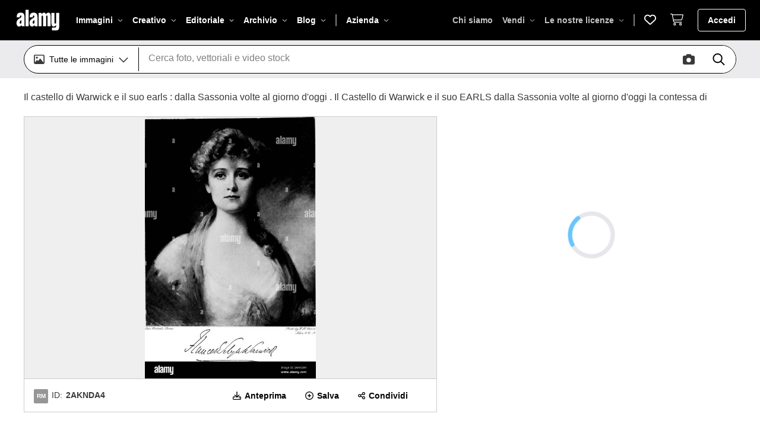

--- FILE ---
content_type: text/html; charset=utf-8
request_url: https://www.alamy.it/il-castello-di-warwick-e-il-suo-earls-dalla-sassonia-volte-al-giorno-d-oggi-il-castello-di-warwick-e-il-suo-earls-dalla-sassonia-volte-al-giorno-d-oggi-la-contessa-di-warwickcu31924050615214-image339146924.html
body_size: 85650
content:
<!DOCTYPE html><html lang="it"><head prefix="og: http://ogp.me/ns# fb: http://ogp.me/ns/fb# website: http://ogp.me/ns/website#"><meta charSet="utf-8"/><meta http-equiv="X-UA-Compatible" content="IE=edge"/><meta name="viewport" content="width=device-width, initial-scale=1,maximum-scale=5"/><link rel="icon" type="image/png" sizes="16x16" href="https://s.alamy.com/logos/1.68.0/favicon-16x16.png"/><link rel="icon" type="image/png" sizes="32x32" href="https://s.alamy.com/logos/1.68.0/favicon-32x32.png"/><link rel="icon" type="image/png" sizes="48x48" href="https://s.alamy.com/logos/1.68.0/favicon-48x48.png"/><link rel="mask-icon" href="https://s.alamy.com/logos/1.68.0/safari-pinned-tab.svg"/><link rel="apple-touch-icon" sizes="180x180" href="https://s.alamy.com/logos/1.68.0/favicon-180x180.png"/><link rel="manifest" href="https://s.alamy.com/product2/site.webmanifest"/><meta name="apple-mobile-web-app-title" content="Alamy images"/><meta name="application-name" content="Alamy images"/><meta name="msapplication-TileColor" content="#d6d6da"/><meta name="theme-color" content="#ffffff"/><meta property="fb:admins" content="150454471633963"/><meta name="author" content="Alamy Limited"/><meta name="copyright" content="© 2026 Alamy Limited"/><meta name="twitter:card" content="photo"/><meta name="twitter:title" content="Il castello di Warwick e il suo earls : dalla Sassonia volte al giorno d&#x27;oggi . Il Castello di Warwick e il suo EARLS dalla Sassonia volte al giorno d&#x27;oggi la contessa di WARWICKcu31924050615214 Foto stock - Alamy"/><meta name="twitter:description" content="Esegui il download di questa immagine stock: Il castello di Warwick e il suo earls : dalla Sassonia volte al giorno d&#x27;oggi . Il Castello di Warwick e il suo EARLS dalla Sassonia volte al giorno d&#x27;oggi la contessa di WARWICKcu31924050615214 - 2AKNDA4 dalla libreria Alamy di milioni di fotografie, illustrazioni e vettoriali stock ad alta risoluzione."/><meta name="twitter:url" content="https://www.alamy.it/[base64].html"/><meta name="twitter:image" content="https://c8.alamy.com/compit/2aknda4/il-castello-di-warwick-e-il-suo-earls-dalla-sassonia-volte-al-giorno-d-oggi-il-castello-di-warwick-e-il-suo-earls-dalla-sassonia-volte-al-giorno-d-oggi-la-contessa-di-warwickcu31924050615214-2aknda4.jpg"/><meta property="og:url" content="https://www.alamy.it/[base64].html"/><meta property="og:title" content="Il castello di Warwick e il suo earls : dalla Sassonia volte al giorno d&#x27;oggi . Il Castello di Warwick e il suo EARLS dalla Sassonia volte al giorno d&#x27;oggi la contessa di WARWICKcu31924050615214 Foto stock - Alamy"/><meta property="og:description" content="Esegui il download di questa immagine stock: Il castello di Warwick e il suo earls : dalla Sassonia volte al giorno d&#x27;oggi . Il Castello di Warwick e il suo EARLS dalla Sassonia volte al giorno d&#x27;oggi la contessa di WARWICKcu31924050615214 - 2AKNDA4 dalla libreria Alamy di milioni di fotografie, illustrazioni e vettoriali stock ad alta risoluzione."/><meta property="og:image" content="https://c8.alamy.com/compit/2aknda4/il-castello-di-warwick-e-il-suo-earls-dalla-sassonia-volte-al-giorno-d-oggi-il-castello-di-warwick-e-il-suo-earls-dalla-sassonia-volte-al-giorno-d-oggi-la-contessa-di-warwickcu31924050615214-2aknda4.jpg"/><title>Il castello di Warwick e il suo earls : dalla Sassonia volte al giorno d&#x27;oggi . Il Castello di Warwick e il suo EARLS dalla Sassonia volte al giorno d&#x27;oggi la contessa di WARWICKcu31924050615214 Foto stock - Alamy</title><meta name="description" content="Esegui il download di questa immagine stock: Il castello di Warwick e il suo earls : dalla Sassonia volte al giorno d&#x27;oggi . Il Castello di Warwick e il suo EARLS dalla Sassonia volte al giorno d&#x27;oggi la contessa di WARWICKcu31924050615214 - 2AKNDA4 dalla libreria Alamy di milioni di fotografie, illustrazioni e vettoriali stock ad alta risoluzione."/><link rel="canonical" href="https://www.alamy.it/[base64].html"/><link rel="alternate" hrefLang="en" href="https://www.alamy.com/warwick-castle-and-its-earls-from-saxon-times-to-the-present-day-warwick-castle-and-its-earls-from-saxon-times-to-the-present-day-the-countess-of-warwickcu31924050615214-image339146924.html"/><link rel="alternate" hrefLang="de" href="https://www.alamy.de/schloss-warwick-und-seine-earls-von-sachsen-bis-in-die-gegenwart-warwick-castle-und-die-earls-von-der-sachsischen-bis-in-die-gegenwart-der-grafin-von-warwickcu-31924050615214-image339146924.html"/><link rel="alternate" hrefLang="fr" href="https://www.alamyimages.fr/le-chateau-de-warwick-et-ses-comtes-a-partir-de-la-saxe-jusqu-a-l-epoque-actuelle-le-chateau-de-warwick-et-ses-comtes-de-saxe-jusqu-a-nos-jours-la-comtesse-d-warwickcu31924050615214-image339146924.html"/><link rel="alternate" hrefLang="it" href="https://www.alamy.it/[base64].html"/><meta name="robots" content="max-image-preview:large"/><script type="application/ld+json">{"@context":"https://schema.org","@type":"ImageObject","name":"Il castello di Warwick e il suo earls : dalla Sassonia volte al giorno d&apos;oggi . Il Castello di Warwick e il suo EARLS dalla Sassonia volte al giorno d&apos;oggi la contessa di WARWICKcu31924050615214","image":"https://c8.alamy.com/compit/2aknda4/il-castello-di-warwick-e-il-suo-earls-dalla-sassonia-volte-al-giorno-d-oggi-il-castello-di-warwick-e-il-suo-earls-dalla-sassonia-volte-al-giorno-d-oggi-la-contessa-di-warwickcu31924050615214-2aknda4.jpg","contentUrl":"https://c8.alamy.com/compit/2aknda4/il-castello-di-warwick-e-il-suo-earls-dalla-sassonia-volte-al-giorno-d-oggi-il-castello-di-warwick-e-il-suo-earls-dalla-sassonia-volte-al-giorno-d-oggi-la-contessa-di-warwickcu31924050615214-2aknda4.jpg","license":"https://www.alamy.it/image-license-details/?v=1","acquireLicensePage":"https://www.alamy.it/[base64].html","description":"Il castello di Warwick e il suo earls : dalla Sassonia volte al giorno d&apos;oggi . Il Castello di Warwick e il suo EARLS dalla Sassonia volte al giorno d&apos;oggi la contessa di WARWICKcu31924050615214","keywords":["bookcentury1900","bookdecade1900","bookpublishernewyo","bookyear1903"],"creditText":"Alamy"}</script><script type="application/ld+json">{"@context":"https://schema.org","@type":"ImageObject","name":"Il castello di Warwick e il suo earls : dalla Sassonia volte al giorno d&apos;oggi . Foto Stock","image":"https://l450v.alamy.com/450vit/2akn5ft/il-castello-di-warwick-e-il-suo-earls-dalla-sassonia-volte-al-giorno-d-oggi-2akn5ft.jpg","contentUrl":"https://l450v.alamy.com/450vit/2akn5ft/il-castello-di-warwick-e-il-suo-earls-dalla-sassonia-volte-al-giorno-d-oggi-2akn5ft.jpg","license":"https://www.alamy.it/image-license-details/?v=1","acquireLicensePage":"https://www.alamy.it/il-castello-di-warwick-e-il-suo-earls-dalla-sassonia-volte-al-giorno-d-oggi-image339140812.html","description":"Il castello di Warwick e il suo earls : dalla Sassonia volte al giorno d&apos;oggi . Foto Stock","keywords":[],"creditText":"Alamy"}</script><script type="application/ld+json">{"@context":"https://schema.org","@type":"ImageObject","name":"Il castello di Warwick e il suo earls : dalla Sassonia volte al giorno d&apos;oggi . Con due fotoincisione PLATESAND 172 illustrazioni VOL. I. New York E. P. Dutton ^ CO. London HUTCHINSON &amp;? CO.1903 Contenuto del vol. Ho libro io il sassone e NORMAN EARLSCHAPTER io inizio pagina Storia di Warwick-britannici e i Romani-John Rons, theAntiquary-Early leggende registrato nel suo Roll-l&apos;Truththat li sottintende ... . I CAPITOLO H Ethelfleda, figlia di Alfredo il Grande-la sua vita e la sua opera-HerCastle a Warwick-dettagli architettonici-sassone Earls ofRous-erano davvero Earls, o erano Shire-reeves ? Lo capitolo HI Earl Roh Foto Stock","image":"https://l450v.alamy.com/450vit/2aknd26/[base64].jpg","contentUrl":"https://l450v.alamy.com/450vit/2aknd26/[base64].jpg","license":"https://www.alamy.it/image-license-details/?v=1","acquireLicensePage":"https://www.alamy.it/[base64].html","description":"Il castello di Warwick e il suo earls : dalla Sassonia volte al giorno d&apos;oggi . Con due fotoincisione PLATESAND 172 illustrazioni VOL. I. New York E. P. Dutton ^ CO. London HUTCHINSON &amp;? CO.1903 Contenuto del vol. Ho libro io il sassone e NORMAN EARLSCHAPTER io inizio pagina Storia di Warwick-britannici e i Romani-John Rons, theAntiquary-Early leggende registrato nel suo Roll-l&apos;Truththat li sottintende ... . I CAPITOLO H Ethelfleda, figlia di Alfredo il Grande-la sua vita e la sua opera-HerCastle a Warwick-dettagli architettonici-sassone Earls ofRous-erano davvero Earls, o erano Shire-reeves ? Lo capitolo HI Earl Roh Foto Stock","keywords":[],"creditText":"Alamy"}</script><script type="application/ld+json">{"@context":"https://schema.org","@type":"ImageObject","name":"Il castello di Warwick e il suo earls : dalla Sassonia volte al giorno d&apos;oggi . La carta di Henry de NEWBURGH, conte di Warwick, GRANTINGTHE ADVOWSON DI COMPTON VERNEY A ST. MARYs, Warwick. 66 CAPITOLO VIII Margherita de Newburgb, la Contessa nel suo proprio diritto-i suoi due mariti,John Marshall e John du Plessis-John Mauduit^-l&apos;ultimo di theNorman Earls. ^pHOMAS DE NEWBURGH sinistra no bambini.J. Sua sorella Margaret, pertanto, la figlia ofHenry de Newburgh, Conte di Warwick, chi era hisnext del Kin, può essere considerata come la contessa nel suo ownright da giugno 26th, 1262. La Earls della Houseof Newburgh fine con lei, Foto Stock","image":"https://l450v.alamy.com/450vit/2akn6p1/[base64].jpg","contentUrl":"https://l450v.alamy.com/450vit/2akn6p1/[base64].jpg","license":"https://www.alamy.it/image-license-details/?v=1","acquireLicensePage":"https://www.alamy.it/[base64].html","description":"Il castello di Warwick e il suo earls : dalla Sassonia volte al giorno d&apos;oggi . La carta di Henry de NEWBURGH, conte di Warwick, GRANTINGTHE ADVOWSON DI COMPTON VERNEY A ST. MARYs, Warwick. 66 CAPITOLO VIII Margherita de Newburgb, la Contessa nel suo proprio diritto-i suoi due mariti,John Marshall e John du Plessis-John Mauduit^-l&apos;ultimo di theNorman Earls. ^pHOMAS DE NEWBURGH sinistra no bambini.J. Sua sorella Margaret, pertanto, la figlia ofHenry de Newburgh, Conte di Warwick, chi era hisnext del Kin, può essere considerata come la contessa nel suo ownright da giugno 26th, 1262. La Earls della Houseof Newburgh fine con lei, Foto Stock","keywords":[],"creditText":"Alamy"}</script><script type="application/ld+json">{"@context":"https://schema.org","@type":"ImageObject","name":"Il castello di Warwick e il suo earls : dalla Sassonia volte al giorno d&apos;oggi . La casa di Beauchamp i vasti possedimenti della contea di Warwick, whichincluded i castelli di Warwick, Worcester, Elmley,Abergavenny, Neath, ecc., e le signorie di Gowerand Barnard Castle a cui, dopo i suoi padri deathin 1460, il grande Neville estates di Middleham andSheriff Hutton inYorkshire wereadded e onMarch 2nd, 1450,ex creationwas annullato, andhe era createdEarl e lei Coun-tess di Warwickeach per la vita, withall il privilegesgranted dal brevetto thepreceding, •^^ril-U .-su-, ., ;&quot; ^^^ la guarnizione di J Foto Stock","image":"https://l450v.alamy.com/450vit/2akmp8d/[base64].jpg","contentUrl":"https://l450v.alamy.com/450vit/2akmp8d/[base64].jpg","license":"https://www.alamy.it/image-license-details/?v=1","acquireLicensePage":"https://www.alamy.it/[base64].html","description":"Il castello di Warwick e il suo earls : dalla Sassonia volte al giorno d&apos;oggi . La casa di Beauchamp i vasti possedimenti della contea di Warwick, whichincluded i castelli di Warwick, Worcester, Elmley,Abergavenny, Neath, ecc., e le signorie di Gowerand Barnard Castle a cui, dopo i suoi padri deathin 1460, il grande Neville estates di Middleham andSheriff Hutton inYorkshire wereadded e onMarch 2nd, 1450,ex creationwas annullato, andhe era createdEarl e lei Coun-tess di Warwickeach per la vita, withall il privilegesgranted dal brevetto thepreceding, •^^ril-U .-su-, ., ;&quot; ^^^ la guarnizione di J Foto Stock","keywords":[],"creditText":"Alamy"}</script><script type="application/ld+json">{"@context":"https://schema.org","@type":"ImageObject","name":"Il castello di Warwick e il suo earls : dalla Sassonia volte al giorno d&apos;oggi . Anihrofe Pudley-Earl di Warwick.. Dall&apos;originale, già in possesso di Giovanni Thane. Il Castello di Warwick &amp;lt;*- 1558 Queen Mary morì senza problema e QueenElizabeth riuscito il suo. La sua amicizia stoodAmbrose Dudley in un buon posto e aperto il doorof favorevoli e preferment, l&apos;alba del giorno ofadvantages è stata segnata dalla concessione del Manorof Kibworth Beauchamp, Leicestershire, e l&apos;ufficio del capo Pantler presso le incoronazioni ; e quando thefountain d&apos;onore era una volta cominciato a fluire su di lui itflowed liberamente. Egli divenne su Foto Stock","image":"https://l450v.alamy.com/450vit/2akmdr7/[base64].jpg","contentUrl":"https://l450v.alamy.com/450vit/2akmdr7/[base64].jpg","license":"https://www.alamy.it/image-license-details/?v=1","acquireLicensePage":"https://www.alamy.it/[base64].html","description":"Il castello di Warwick e il suo earls : dalla Sassonia volte al giorno d&apos;oggi . Anihrofe Pudley-Earl di Warwick.. Dall&apos;originale, già in possesso di Giovanni Thane. Il Castello di Warwick &amp;lt;*- 1558 Queen Mary morì senza problema e QueenElizabeth riuscito il suo. La sua amicizia stoodAmbrose Dudley in un buon posto e aperto il doorof favorevoli e preferment, l&apos;alba del giorno ofadvantages è stata segnata dalla concessione del Manorof Kibworth Beauchamp, Leicestershire, e l&apos;ufficio del capo Pantler presso le incoronazioni ; e quando thefountain d&apos;onore era una volta cominciato a fluire su di lui itflowed liberamente. Egli divenne su Foto Stock","keywords":[],"creditText":"Alamy"}</script><script type="application/ld+json">{"@context":"https://schema.org","@type":"ImageObject","name":"Il castello di Warwick e il suo earls : dalla Sassonia volte al presente giorno . me di loro erano di personaggi reali, sono adeguatamente parlato di come earls,una parola di molti significati ? Rous earls, se esistessero a tutti, può difficilmente havefailed da earls in un senso o in un altro. Theymust almeno sono stati gli uomini in generale e anche,possiamo presumere, uomini di nobili di rango e in allprobability guerrieri come bene. Vi è però anche un rigoroso significato tecnico del titolo. Tra una moltitudine di earls, earl wasthe gentiluomo che, entro i confini di ogni givencounty, aveva il diritto di ricevere un terzo del proceedso Foto Stock","image":"https://l450v.alamy.com/450vit/2akn9tw/[base64].jpg","contentUrl":"https://l450v.alamy.com/450vit/2akn9tw/[base64].jpg","license":"https://www.alamy.it/image-license-details/?v=1","acquireLicensePage":"https://www.alamy.it/[base64].html","description":"Il castello di Warwick e il suo earls : dalla Sassonia volte al presente giorno . me di loro erano di personaggi reali, sono adeguatamente parlato di come earls,una parola di molti significati ? Rous earls, se esistessero a tutti, può difficilmente havefailed da earls in un senso o in un altro. Theymust almeno sono stati gli uomini in generale e anche,possiamo presumere, uomini di nobili di rango e in allprobability guerrieri come bene. Vi è però anche un rigoroso significato tecnico del titolo. Tra una moltitudine di earls, earl wasthe gentiluomo che, entro i confini di ogni givencounty, aveva il diritto di ricevere un terzo del proceedso Foto Stock","keywords":[],"creditText":"Alamy"}</script><script type="application/ld+json">{"@context":"https://schema.org","@type":"ImageObject","name":"Il castello di Warwick e il suo earls : dalla Sassonia volte al giorno d&apos;oggi . Da un ptint pubblicato nel 1812. RICHARD DE BEAUCHAMP, K.G., conte di Warwick, reggente di Francia,governatore della Normandia e capitano di Calais. Quindi è stato Richard de Beauchamp che hanno ricevuto thecapitulation. 119 Warwick Castle &amp;lt;* lo incontriamo ancora una volta al momento dell&apos;Peaceof Troyes, per cui Henry ha ricevuto la mano ofKatharine e fu riconosciuto come il francese erede apparente. Questo era a sua istanza che Lydgate, thepoet, scrisse il suo account metrica della lingua inglese claimsto il trono francese. Il fatto è esposto nella thepoem :- I Foto Stock","image":"https://l450v.alamy.com/450vit/2akmwry/[base64].jpg","contentUrl":"https://l450v.alamy.com/450vit/2akmwry/[base64].jpg","license":"https://www.alamy.it/image-license-details/?v=1","acquireLicensePage":"https://www.alamy.it/[base64].html","description":"Il castello di Warwick e il suo earls : dalla Sassonia volte al giorno d&apos;oggi . Da un ptint pubblicato nel 1812. RICHARD DE BEAUCHAMP, K.G., conte di Warwick, reggente di Francia,governatore della Normandia e capitano di Calais. Quindi è stato Richard de Beauchamp che hanno ricevuto thecapitulation. 119 Warwick Castle &amp;lt;* lo incontriamo ancora una volta al momento dell&apos;Peaceof Troyes, per cui Henry ha ricevuto la mano ofKatharine e fu riconosciuto come il francese erede apparente. Questo era a sua istanza che Lydgate, thepoet, scrisse il suo account metrica della lingua inglese claimsto il trono francese. Il fatto è esposto nella thepoem :- I Foto Stock","keywords":[],"creditText":"Alamy"}</script><script type="application/ld+json">{"@context":"https://schema.org","@type":"ImageObject","name":"Il castello di Warwick e il suo earls : dalla Sassonia volte al giorno d&apos;oggi . ) E drewthem in cima a un colle ; ma il francese, che erano muchworn fuori, si ritirò nella città e durante il nightthe Earl hanno marciato fuori alcuni degli inglesi andando finoal castello di Landon, alcuni di Nemours e il resto-dove. L&apos;Earl ricongiunto il Regent a Parigi. Nel 1428, come possiamo raccogliere dalla stessa fonte, itwas ha deciso che il Conte di Warwick dovrebbe besiegePontorson, e il Conte di Suffolk dovrebbe invadeBrittany. I loro eserciti erano ben forniti con allnecessaries. Il P2arl di Warwick fatta l&apos;attacco nel modo consueto per primo il trascinamento Foto Stock","image":"https://l450v.alamy.com/450vit/2akmry7/[base64].jpg","contentUrl":"https://l450v.alamy.com/450vit/2akmry7/[base64].jpg","license":"https://www.alamy.it/image-license-details/?v=1","acquireLicensePage":"https://www.alamy.it/[base64].html","description":"Il castello di Warwick e il suo earls : dalla Sassonia volte al giorno d&apos;oggi . ) E drewthem in cima a un colle ; ma il francese, che erano muchworn fuori, si ritirò nella città e durante il nightthe Earl hanno marciato fuori alcuni degli inglesi andando finoal castello di Landon, alcuni di Nemours e il resto-dove. L&apos;Earl ricongiunto il Regent a Parigi. Nel 1428, come possiamo raccogliere dalla stessa fonte, itwas ha deciso che il Conte di Warwick dovrebbe besiegePontorson, e il Conte di Suffolk dovrebbe invadeBrittany. I loro eserciti erano ben forniti con allnecessaries. Il P2arl di Warwick fatta l&apos;attacco nel modo consueto per primo il trascinamento Foto Stock","keywords":[],"creditText":"Alamy"}</script><script type="application/ld+json">{"@context":"https://schema.org","@type":"ImageObject","name":"Il castello di Warwick e il suo earls : dalla Sassonia volte al presente giorno . ign, è stato colpito alla cieca.Questo Taylor è stato fin da ricordare il nome di Peeping Tom, e in memoria dell&apos;evento 43 il sassone e Norman Earls la sua figura è ancora tenuto in alto in una finestra accanto al thehouse da dove si è detto ha gratificato la sua curiosità.La signora avendo così scaricato il suo impegnare-zioni, Earl ha eseguito la sua promessa e concesse alla città una carta, dache essi wereexempted da alltaxs. Come proofof la verità di thiscircumstance, in awindow di TrinityChurch sono figure del Earland la sua signora, andbenea Foto Stock","image":"https://l450v.alamy.com/450vit/2akn83k/[base64].jpg","contentUrl":"https://l450v.alamy.com/450vit/2akn83k/[base64].jpg","license":"https://www.alamy.it/image-license-details/?v=1","acquireLicensePage":"https://www.alamy.it/[base64].html","description":"Il castello di Warwick e il suo earls : dalla Sassonia volte al presente giorno . ign, è stato colpito alla cieca.Questo Taylor è stato fin da ricordare il nome di Peeping Tom, e in memoria dell&apos;evento 43 il sassone e Norman Earls la sua figura è ancora tenuto in alto in una finestra accanto al thehouse da dove si è detto ha gratificato la sua curiosità.La signora avendo così scaricato il suo impegnare-zioni, Earl ha eseguito la sua promessa e concesse alla città una carta, dache essi wereexempted da alltaxs. Come proofof la verità di thiscircumstance, in awindow di TrinityChurch sono figure del Earland la sua signora, andbenea Foto Stock","keywords":[],"creditText":"Alamy"}</script><script type="application/ld+json">{"@context":"https://schema.org","@type":"ImageObject","name":"Il castello di Warwick e il suo earls : dalla Sassonia volte al presente giorno . n Londra ; LordLieutenant della contea di Warwick e il Cityof Coventry ; capo dei coppieri di Inghilterra ; tenente dell&apos;Ordine della Giarrettiera; commissario capo di theMusters nelle contee di Warwick, Stafford, nord-ampton, Oxford, Berks e Buckingham ; Keeper ofHatfield legno o grande parco e centro Inningeand Parchi Lanley; alta economo della Manor ofGrafton ; Master Forester di Whittlewood e SalceyForests; detentore di Grafton Park e Chase e Hart-well Park; il cancelliere e il ciambellano di Anglesey,Carnarvon, e Merio Foto Stock","image":"https://l450v.alamy.com/450vit/2akmdfh/[base64].jpg","contentUrl":"https://l450v.alamy.com/450vit/2akmdfh/[base64].jpg","license":"https://www.alamy.it/image-license-details/?v=1","acquireLicensePage":"https://www.alamy.it/[base64].html","description":"Il castello di Warwick e il suo earls : dalla Sassonia volte al presente giorno . n Londra ; LordLieutenant della contea di Warwick e il Cityof Coventry ; capo dei coppieri di Inghilterra ; tenente dell&apos;Ordine della Giarrettiera; commissario capo di theMusters nelle contee di Warwick, Stafford, nord-ampton, Oxford, Berks e Buckingham ; Keeper ofHatfield legno o grande parco e centro Inningeand Parchi Lanley; alta economo della Manor ofGrafton ; Master Forester di Whittlewood e SalceyForests; detentore di Grafton Park e Chase e Hart-well Park; il cancelliere e il ciambellano di Anglesey,Carnarvon, e Merio Foto Stock","keywords":[],"creditText":"Alamy"}</script><script type="application/ld+json">{"@context":"https://schema.org","@type":"ImageObject","name":"Il castello di Warwick e il suo earls : dalla Sassonia volte al presente giorno . h. L&apos;ultimo conte di Warwick che noi mentionedwas Wygotus, chi è detto di avere sposato la sisterof la Lady Godivas marito Leofric, Earl ofMercia. Un Harleian MS. è la nostra autorità per thestatement che ha avuto dalla sua Alwine, Conte di Warwick,ucciso da danesi a Stamford Hill, nel primo yearof il regno di Harold, figlio di Godwin, Earl ofWessex ; e che Alwine, a sua volta, aveva un figlio,Thurkill, Conte di Warwick, che sposò un Countessof Perche. Circa Thurkill (o Turchill, come nameis scritti talvolta) abbiamo davvero Foto Stock","image":"https://l450v.alamy.com/450vit/2akn7t6/[base64].jpg","contentUrl":"https://l450v.alamy.com/450vit/2akn7t6/[base64].jpg","license":"https://www.alamy.it/image-license-details/?v=1","acquireLicensePage":"https://www.alamy.it/[base64].html","description":"Il castello di Warwick e il suo earls : dalla Sassonia volte al presente giorno . h. L&apos;ultimo conte di Warwick che noi mentionedwas Wygotus, chi è detto di avere sposato la sisterof la Lady Godivas marito Leofric, Earl ofMercia. Un Harleian MS. è la nostra autorità per thestatement che ha avuto dalla sua Alwine, Conte di Warwick,ucciso da danesi a Stamford Hill, nel primo yearof il regno di Harold, figlio di Godwin, Earl ofWessex ; e che Alwine, a sua volta, aveva un figlio,Thurkill, Conte di Warwick, che sposò un Countessof Perche. Circa Thurkill (o Turchill, come nameis scritti talvolta) abbiamo davvero Foto Stock","keywords":[],"creditText":"Alamy"}</script><script type="application/ld+json">{"@context":"https://schema.org","@type":"ImageObject","name":"Il castello di Warwick e il suo earls : dalla Sassonia volte al giorno d&apos;oggi . 137. A partire da un disegno di S. Harding. Il re Enrico VI., quale Warwick re-maker spodestato dal trono e quindi ripristinata. Il libro III LA CASA DI NEVILLE E THEHOUSE DEL PIANO7AGENET CAPITOLO I LA CASA DI Neville-i suoi ricchi Matrimoni-la sua alleanza con l&apos;Houseof Beauchamp-Richard Neville diventa conte di Warwick -il con-dizione di Inghilterra durante la sua minoranza-Jack ribellione Cades-TheRebellion del Duca di York-la prima battaglia di St Albans-TheRedistribution degli uffici-Warwicks sfrutta come capitano di Calais andCaptain a guar Foto Stock","image":"https://l450v.alamy.com/450vit/2akmnrn/[base64].jpg","contentUrl":"https://l450v.alamy.com/450vit/2akmnrn/[base64].jpg","license":"https://www.alamy.it/image-license-details/?v=1","acquireLicensePage":"https://www.alamy.it/[base64].html","description":"Il castello di Warwick e il suo earls : dalla Sassonia volte al giorno d&apos;oggi . 137. A partire da un disegno di S. Harding. Il re Enrico VI., quale Warwick re-maker spodestato dal trono e quindi ripristinata. Il libro III LA CASA DI NEVILLE E THEHOUSE DEL PIANO7AGENET CAPITOLO I LA CASA DI Neville-i suoi ricchi Matrimoni-la sua alleanza con l&apos;Houseof Beauchamp-Richard Neville diventa conte di Warwick -il con-dizione di Inghilterra durante la sua minoranza-Jack ribellione Cades-TheRebellion del Duca di York-la prima battaglia di St Albans-TheRedistribution degli uffici-Warwicks sfrutta come capitano di Calais andCaptain a guar Foto Stock","keywords":[],"creditText":"Alamy"}</script><script type="application/ld+json">{"@context":"https://schema.org","@type":"ImageObject","name":"Il castello di Warwick e il suo earls : dalla Sassonia volte al presente giorno . xaminacion,mi copia alcuni passaggi in cui il suo nome compare :- 1586. Su Wednesdaie, il 12 di ottobre,l&apos;Lordes Commissari per la hearinge ScottisheQuene è venuto al castello di Fotheringhey, nel 264 &quot;) la casa di Dudley contea di Northampton, aboute nyne del clockein il morninge, a che ora, nel chappell delcarrello detto castello, il Deane di Peterboroughe preachedbefore loro. Dal sermone, [essi wente al Counsell, in ? - Camera Counsell della stessa casa,e da Sir thencesente WalterMyldmaye e S Foto Stock","image":"https://l450v.alamy.com/450vit/2akmcpx/[base64].jpg","contentUrl":"https://l450v.alamy.com/450vit/2akmcpx/[base64].jpg","license":"https://www.alamy.it/image-license-details/?v=1","acquireLicensePage":"https://www.alamy.it/[base64].html","description":"Il castello di Warwick e il suo earls : dalla Sassonia volte al presente giorno . xaminacion,mi copia alcuni passaggi in cui il suo nome compare :- 1586. Su Wednesdaie, il 12 di ottobre,l&apos;Lordes Commissari per la hearinge ScottisheQuene è venuto al castello di Fotheringhey, nel 264 &quot;) la casa di Dudley contea di Northampton, aboute nyne del clockein il morninge, a che ora, nel chappell delcarrello detto castello, il Deane di Peterboroughe preachedbefore loro. Dal sermone, [essi wente al Counsell, in ? - Camera Counsell della stessa casa,e da Sir thencesente WalterMyldmaye e S Foto Stock","keywords":[],"creditText":"Alamy"}</script><meta name="next-head-count" content="47"/><link rel="preconnect" href="https://s.alamy.com/fonts/1.5.0" crossorigin="anonymous"/><link rel="preconnect" href="https://fonts.gstatic.com" crossorigin="anonymous"/><link rel="preload" as="font" href="https://s.alamy.com/fonts/1.5.0/PPFormulaCondensed-Bold.woff2" type="font/woff2" crossorigin="anonymous"/><link rel="preload" as="font" href="https://s.alamy.com/fonts/1.5.0/NotoSans-Bold.woff2" type="font/woff2" crossorigin="anonymous"/><link rel="preload" as="font" href="https://s.alamy.com/fonts/1.5.0/NotoSans-BoldItalic.woff2" type="font/woff2" crossorigin="anonymous"/><link rel="preload" as="font" href="https://s.alamy.com/fonts/1.5.0/NotoSans-Italic.woff2" type="font/woff2" crossorigin="anonymous"/><link rel="preload" as="font" href="https://s.alamy.com/fonts/1.5.0/NotoSans-Regular.woff2" type="font/woff2" crossorigin="anonymous"/><link rel="preload" as="font" href="https://s.alamy.com/fonts/1.5.0/material-symbols-outlined.woff2" type="font/woff2" crossorigin="anonymous"/><link rel="preload" as="image" href="https://s.alamy.com/logos/1.68.0/alamy.svg" media="all"/><link rel="preload" as="image" href="https://s.alamy.com/logos/1.68.0/alamy-black.svg" media="all"/><script type="text/javascript">window.NREUM||(NREUM={});NREUM.info = {"agent":"","beacon":"bam.nr-data.net","errorBeacon":"bam.nr-data.net","licenseKey":"344e9ff52d","applicationID":"587285579","agentToken":null,"applicationTime":203.007831,"transactionName":"ZVdSZBMCWUVQBhdbX1wdZ1UDJUVXXAAUXUJZZ0JZTi1STkUPEB13d2YfHzoQW0NWOA==","queueTime":0,"ttGuid":"5881c8ae42c99f1b"}; (window.NREUM||(NREUM={})).init={privacy:{cookies_enabled:true},ajax:{deny_list:["bam.nr-data.net"]},feature_flags:["soft_nav"],distributed_tracing:{enabled:true}};(window.NREUM||(NREUM={})).loader_config={agentID:"587818646",accountID:"858570",trustKey:"858570",xpid:"XAMPVFFTGwYIU1NaAgQAXw==",licenseKey:"344e9ff52d",applicationID:"587285579",browserID:"587818646"};;/*! For license information please see nr-loader-spa-1.308.0.min.js.LICENSE.txt */
(()=>{var e,t,r={384:(e,t,r)=>{"use strict";r.d(t,{NT:()=>a,US:()=>u,Zm:()=>o,bQ:()=>d,dV:()=>c,pV:()=>l});var n=r(6154),i=r(1863),s=r(1910);const a={beacon:"bam.nr-data.net",errorBeacon:"bam.nr-data.net"};function o(){return n.gm.NREUM||(n.gm.NREUM={}),void 0===n.gm.newrelic&&(n.gm.newrelic=n.gm.NREUM),n.gm.NREUM}function c(){let e=o();return e.o||(e.o={ST:n.gm.setTimeout,SI:n.gm.setImmediate||n.gm.setInterval,CT:n.gm.clearTimeout,XHR:n.gm.XMLHttpRequest,REQ:n.gm.Request,EV:n.gm.Event,PR:n.gm.Promise,MO:n.gm.MutationObserver,FETCH:n.gm.fetch,WS:n.gm.WebSocket},(0,s.i)(...Object.values(e.o))),e}function d(e,t){let r=o();r.initializedAgents??={},t.initializedAt={ms:(0,i.t)(),date:new Date},r.initializedAgents[e]=t}function u(e,t){o()[e]=t}function l(){return function(){let e=o();const t=e.info||{};e.info={beacon:a.beacon,errorBeacon:a.errorBeacon,...t}}(),function(){let e=o();const t=e.init||{};e.init={...t}}(),c(),function(){let e=o();const t=e.loader_config||{};e.loader_config={...t}}(),o()}},782:(e,t,r)=>{"use strict";r.d(t,{T:()=>n});const n=r(860).K7.pageViewTiming},860:(e,t,r)=>{"use strict";r.d(t,{$J:()=>u,K7:()=>c,P3:()=>d,XX:()=>i,Yy:()=>o,df:()=>s,qY:()=>n,v4:()=>a});const n="events",i="jserrors",s="browser/blobs",a="rum",o="browser/logs",c={ajax:"ajax",genericEvents:"generic_events",jserrors:i,logging:"logging",metrics:"metrics",pageAction:"page_action",pageViewEvent:"page_view_event",pageViewTiming:"page_view_timing",sessionReplay:"session_replay",sessionTrace:"session_trace",softNav:"soft_navigations",spa:"spa"},d={[c.pageViewEvent]:1,[c.pageViewTiming]:2,[c.metrics]:3,[c.jserrors]:4,[c.spa]:5,[c.ajax]:6,[c.sessionTrace]:7,[c.softNav]:8,[c.sessionReplay]:9,[c.logging]:10,[c.genericEvents]:11},u={[c.pageViewEvent]:a,[c.pageViewTiming]:n,[c.ajax]:n,[c.spa]:n,[c.softNav]:n,[c.metrics]:i,[c.jserrors]:i,[c.sessionTrace]:s,[c.sessionReplay]:s,[c.logging]:o,[c.genericEvents]:"ins"}},944:(e,t,r)=>{"use strict";r.d(t,{R:()=>i});var n=r(3241);function i(e,t){"function"==typeof console.debug&&(console.debug("New Relic Warning: https://github.com/newrelic/newrelic-browser-agent/blob/main/docs/warning-codes.md#".concat(e),t),(0,n.W)({agentIdentifier:null,drained:null,type:"data",name:"warn",feature:"warn",data:{code:e,secondary:t}}))}},993:(e,t,r)=>{"use strict";r.d(t,{A$:()=>s,ET:()=>a,TZ:()=>o,p_:()=>i});var n=r(860);const i={ERROR:"ERROR",WARN:"WARN",INFO:"INFO",DEBUG:"DEBUG",TRACE:"TRACE"},s={OFF:0,ERROR:1,WARN:2,INFO:3,DEBUG:4,TRACE:5},a="log",o=n.K7.logging},1541:(e,t,r)=>{"use strict";r.d(t,{U:()=>i,f:()=>n});const n={MFE:"MFE",BA:"BA"};function i(e,t){if(2!==t?.harvestEndpointVersion)return{};const r=t.agentRef.runtime.appMetadata.agents[0].entityGuid;return e?{"source.id":e.id,"source.name":e.name,"source.type":e.type,"parent.id":e.parent?.id||r,"parent.type":e.parent?.type||n.BA}:{"entity.guid":r,appId:t.agentRef.info.applicationID}}},1687:(e,t,r)=>{"use strict";r.d(t,{Ak:()=>d,Ze:()=>h,x3:()=>u});var n=r(3241),i=r(7836),s=r(3606),a=r(860),o=r(2646);const c={};function d(e,t){const r={staged:!1,priority:a.P3[t]||0};l(e),c[e].get(t)||c[e].set(t,r)}function u(e,t){e&&c[e]&&(c[e].get(t)&&c[e].delete(t),p(e,t,!1),c[e].size&&f(e))}function l(e){if(!e)throw new Error("agentIdentifier required");c[e]||(c[e]=new Map)}function h(e="",t="feature",r=!1){if(l(e),!e||!c[e].get(t)||r)return p(e,t);c[e].get(t).staged=!0,f(e)}function f(e){const t=Array.from(c[e]);t.every(([e,t])=>t.staged)&&(t.sort((e,t)=>e[1].priority-t[1].priority),t.forEach(([t])=>{c[e].delete(t),p(e,t)}))}function p(e,t,r=!0){const a=e?i.ee.get(e):i.ee,c=s.i.handlers;if(!a.aborted&&a.backlog&&c){if((0,n.W)({agentIdentifier:e,type:"lifecycle",name:"drain",feature:t}),r){const e=a.backlog[t],r=c[t];if(r){for(let t=0;e&&t<e.length;++t)g(e[t],r);Object.entries(r).forEach(([e,t])=>{Object.values(t||{}).forEach(t=>{t[0]?.on&&t[0]?.context()instanceof o.y&&t[0].on(e,t[1])})})}}a.isolatedBacklog||delete c[t],a.backlog[t]=null,a.emit("drain-"+t,[])}}function g(e,t){var r=e[1];Object.values(t[r]||{}).forEach(t=>{var r=e[0];if(t[0]===r){var n=t[1],i=e[3],s=e[2];n.apply(i,s)}})}},1738:(e,t,r)=>{"use strict";r.d(t,{U:()=>f,Y:()=>h});var n=r(3241),i=r(9908),s=r(1863),a=r(944),o=r(5701),c=r(3969),d=r(8362),u=r(860),l=r(4261);function h(e,t,r,s){const h=s||r;!h||h[e]&&h[e]!==d.d.prototype[e]||(h[e]=function(){(0,i.p)(c.xV,["API/"+e+"/called"],void 0,u.K7.metrics,r.ee),(0,n.W)({agentIdentifier:r.agentIdentifier,drained:!!o.B?.[r.agentIdentifier],type:"data",name:"api",feature:l.Pl+e,data:{}});try{return t.apply(this,arguments)}catch(e){(0,a.R)(23,e)}})}function f(e,t,r,n,a){const o=e.info;null===r?delete o.jsAttributes[t]:o.jsAttributes[t]=r,(a||null===r)&&(0,i.p)(l.Pl+n,[(0,s.t)(),t,r],void 0,"session",e.ee)}},1741:(e,t,r)=>{"use strict";r.d(t,{W:()=>s});var n=r(944),i=r(4261);class s{#e(e,...t){if(this[e]!==s.prototype[e])return this[e](...t);(0,n.R)(35,e)}addPageAction(e,t){return this.#e(i.hG,e,t)}register(e){return this.#e(i.eY,e)}recordCustomEvent(e,t){return this.#e(i.fF,e,t)}setPageViewName(e,t){return this.#e(i.Fw,e,t)}setCustomAttribute(e,t,r){return this.#e(i.cD,e,t,r)}noticeError(e,t){return this.#e(i.o5,e,t)}setUserId(e,t=!1){return this.#e(i.Dl,e,t)}setApplicationVersion(e){return this.#e(i.nb,e)}setErrorHandler(e){return this.#e(i.bt,e)}addRelease(e,t){return this.#e(i.k6,e,t)}log(e,t){return this.#e(i.$9,e,t)}start(){return this.#e(i.d3)}finished(e){return this.#e(i.BL,e)}recordReplay(){return this.#e(i.CH)}pauseReplay(){return this.#e(i.Tb)}addToTrace(e){return this.#e(i.U2,e)}setCurrentRouteName(e){return this.#e(i.PA,e)}interaction(e){return this.#e(i.dT,e)}wrapLogger(e,t,r){return this.#e(i.Wb,e,t,r)}measure(e,t){return this.#e(i.V1,e,t)}consent(e){return this.#e(i.Pv,e)}}},1863:(e,t,r)=>{"use strict";function n(){return Math.floor(performance.now())}r.d(t,{t:()=>n})},1910:(e,t,r)=>{"use strict";r.d(t,{i:()=>s});var n=r(944);const i=new Map;function s(...e){return e.every(e=>{if(i.has(e))return i.get(e);const t="function"==typeof e?e.toString():"",r=t.includes("[native code]"),s=t.includes("nrWrapper");return r||s||(0,n.R)(64,e?.name||t),i.set(e,r),r})}},2555:(e,t,r)=>{"use strict";r.d(t,{D:()=>o,f:()=>a});var n=r(384),i=r(8122);const s={beacon:n.NT.beacon,errorBeacon:n.NT.errorBeacon,licenseKey:void 0,applicationID:void 0,sa:void 0,queueTime:void 0,applicationTime:void 0,ttGuid:void 0,user:void 0,account:void 0,product:void 0,extra:void 0,jsAttributes:{},userAttributes:void 0,atts:void 0,transactionName:void 0,tNamePlain:void 0};function a(e){try{return!!e.licenseKey&&!!e.errorBeacon&&!!e.applicationID}catch(e){return!1}}const o=e=>(0,i.a)(e,s)},2614:(e,t,r)=>{"use strict";r.d(t,{BB:()=>a,H3:()=>n,g:()=>d,iL:()=>c,tS:()=>o,uh:()=>i,wk:()=>s});const n="NRBA",i="SESSION",s=144e5,a=18e5,o={STARTED:"session-started",PAUSE:"session-pause",RESET:"session-reset",RESUME:"session-resume",UPDATE:"session-update"},c={SAME_TAB:"same-tab",CROSS_TAB:"cross-tab"},d={OFF:0,FULL:1,ERROR:2}},2646:(e,t,r)=>{"use strict";r.d(t,{y:()=>n});class n{constructor(e){this.contextId=e}}},2843:(e,t,r)=>{"use strict";r.d(t,{G:()=>s,u:()=>i});var n=r(3878);function i(e,t=!1,r,i){(0,n.DD)("visibilitychange",function(){if(t)return void("hidden"===document.visibilityState&&e());e(document.visibilityState)},r,i)}function s(e,t,r){(0,n.sp)("pagehide",e,t,r)}},3241:(e,t,r)=>{"use strict";r.d(t,{W:()=>s});var n=r(6154);const i="newrelic";function s(e={}){try{n.gm.dispatchEvent(new CustomEvent(i,{detail:e}))}catch(e){}}},3304:(e,t,r)=>{"use strict";r.d(t,{A:()=>s});var n=r(7836);const i=()=>{const e=new WeakSet;return(t,r)=>{if("object"==typeof r&&null!==r){if(e.has(r))return;e.add(r)}return r}};function s(e){try{return JSON.stringify(e,i())??""}catch(e){try{n.ee.emit("internal-error",[e])}catch(e){}return""}}},3333:(e,t,r)=>{"use strict";r.d(t,{$v:()=>u,TZ:()=>n,Xh:()=>c,Zp:()=>i,kd:()=>d,mq:()=>o,nf:()=>a,qN:()=>s});const n=r(860).K7.genericEvents,i=["auxclick","click","copy","keydown","paste","scrollend"],s=["focus","blur"],a=4,o=1e3,c=2e3,d=["PageAction","UserAction","BrowserPerformance"],u={RESOURCES:"experimental.resources",REGISTER:"register"}},3434:(e,t,r)=>{"use strict";r.d(t,{Jt:()=>s,YM:()=>d});var n=r(7836),i=r(5607);const s="nr@original:".concat(i.W),a=50;var o=Object.prototype.hasOwnProperty,c=!1;function d(e,t){return e||(e=n.ee),r.inPlace=function(e,t,n,i,s){n||(n="");const a="-"===n.charAt(0);for(let o=0;o<t.length;o++){const c=t[o],d=e[c];l(d)||(e[c]=r(d,a?c+n:n,i,c,s))}},r.flag=s,r;function r(t,r,n,c,d){return l(t)?t:(r||(r=""),nrWrapper[s]=t,function(e,t,r){if(Object.defineProperty&&Object.keys)try{return Object.keys(e).forEach(function(r){Object.defineProperty(t,r,{get:function(){return e[r]},set:function(t){return e[r]=t,t}})}),t}catch(e){u([e],r)}for(var n in e)o.call(e,n)&&(t[n]=e[n])}(t,nrWrapper,e),nrWrapper);function nrWrapper(){var s,o,l,h;let f;try{o=this,s=[...arguments],l="function"==typeof n?n(s,o):n||{}}catch(t){u([t,"",[s,o,c],l],e)}i(r+"start",[s,o,c],l,d);const p=performance.now();let g;try{return h=t.apply(o,s),g=performance.now(),h}catch(e){throw g=performance.now(),i(r+"err",[s,o,e],l,d),f=e,f}finally{const e=g-p,t={start:p,end:g,duration:e,isLongTask:e>=a,methodName:c,thrownError:f};t.isLongTask&&i("long-task",[t,o],l,d),i(r+"end",[s,o,h],l,d)}}}function i(r,n,i,s){if(!c||t){var a=c;c=!0;try{e.emit(r,n,i,t,s)}catch(t){u([t,r,n,i],e)}c=a}}}function u(e,t){t||(t=n.ee);try{t.emit("internal-error",e)}catch(e){}}function l(e){return!(e&&"function"==typeof e&&e.apply&&!e[s])}},3606:(e,t,r)=>{"use strict";r.d(t,{i:()=>s});var n=r(9908);s.on=a;var i=s.handlers={};function s(e,t,r,s){a(s||n.d,i,e,t,r)}function a(e,t,r,i,s){s||(s="feature"),e||(e=n.d);var a=t[s]=t[s]||{};(a[r]=a[r]||[]).push([e,i])}},3738:(e,t,r)=>{"use strict";r.d(t,{He:()=>i,Kp:()=>o,Lc:()=>d,Rz:()=>u,TZ:()=>n,bD:()=>s,d3:()=>a,jx:()=>l,sl:()=>h,uP:()=>c});const n=r(860).K7.sessionTrace,i="bstResource",s="resource",a="-start",o="-end",c="fn"+a,d="fn"+o,u="pushState",l=1e3,h=3e4},3785:(e,t,r)=>{"use strict";r.d(t,{R:()=>c,b:()=>d});var n=r(9908),i=r(1863),s=r(860),a=r(3969),o=r(993);function c(e,t,r={},c=o.p_.INFO,d=!0,u,l=(0,i.t)()){(0,n.p)(a.xV,["API/logging/".concat(c.toLowerCase(),"/called")],void 0,s.K7.metrics,e),(0,n.p)(o.ET,[l,t,r,c,d,u],void 0,s.K7.logging,e)}function d(e){return"string"==typeof e&&Object.values(o.p_).some(t=>t===e.toUpperCase().trim())}},3878:(e,t,r)=>{"use strict";function n(e,t){return{capture:e,passive:!1,signal:t}}function i(e,t,r=!1,i){window.addEventListener(e,t,n(r,i))}function s(e,t,r=!1,i){document.addEventListener(e,t,n(r,i))}r.d(t,{DD:()=>s,jT:()=>n,sp:()=>i})},3962:(e,t,r)=>{"use strict";r.d(t,{AM:()=>a,O2:()=>l,OV:()=>s,Qu:()=>h,TZ:()=>c,ih:()=>f,pP:()=>o,t1:()=>u,tC:()=>i,wD:()=>d});var n=r(860);const i=["click","keydown","submit"],s="popstate",a="api",o="initialPageLoad",c=n.K7.softNav,d=5e3,u=500,l={INITIAL_PAGE_LOAD:"",ROUTE_CHANGE:1,UNSPECIFIED:2},h={INTERACTION:1,AJAX:2,CUSTOM_END:3,CUSTOM_TRACER:4},f={IP:"in progress",PF:"pending finish",FIN:"finished",CAN:"cancelled"}},3969:(e,t,r)=>{"use strict";r.d(t,{TZ:()=>n,XG:()=>o,rs:()=>i,xV:()=>a,z_:()=>s});const n=r(860).K7.metrics,i="sm",s="cm",a="storeSupportabilityMetrics",o="storeEventMetrics"},4234:(e,t,r)=>{"use strict";r.d(t,{W:()=>s});var n=r(7836),i=r(1687);class s{constructor(e,t){this.agentIdentifier=e,this.ee=n.ee.get(e),this.featureName=t,this.blocked=!1}deregisterDrain(){(0,i.x3)(this.agentIdentifier,this.featureName)}}},4261:(e,t,r)=>{"use strict";r.d(t,{$9:()=>u,BL:()=>c,CH:()=>p,Dl:()=>R,Fw:()=>w,PA:()=>v,Pl:()=>n,Pv:()=>A,Tb:()=>h,U2:()=>a,V1:()=>E,Wb:()=>T,bt:()=>y,cD:()=>b,d3:()=>x,dT:()=>d,eY:()=>g,fF:()=>f,hG:()=>s,hw:()=>i,k6:()=>o,nb:()=>m,o5:()=>l});const n="api-",i=n+"ixn-",s="addPageAction",a="addToTrace",o="addRelease",c="finished",d="interaction",u="log",l="noticeError",h="pauseReplay",f="recordCustomEvent",p="recordReplay",g="register",m="setApplicationVersion",v="setCurrentRouteName",b="setCustomAttribute",y="setErrorHandler",w="setPageViewName",R="setUserId",x="start",T="wrapLogger",E="measure",A="consent"},5205:(e,t,r)=>{"use strict";r.d(t,{j:()=>S});var n=r(384),i=r(1741);var s=r(2555),a=r(3333);const o=e=>{if(!e||"string"!=typeof e)return!1;try{document.createDocumentFragment().querySelector(e)}catch{return!1}return!0};var c=r(2614),d=r(944),u=r(8122);const l="[data-nr-mask]",h=e=>(0,u.a)(e,(()=>{const e={feature_flags:[],experimental:{allow_registered_children:!1,resources:!1},mask_selector:"*",block_selector:"[data-nr-block]",mask_input_options:{color:!1,date:!1,"datetime-local":!1,email:!1,month:!1,number:!1,range:!1,search:!1,tel:!1,text:!1,time:!1,url:!1,week:!1,textarea:!1,select:!1,password:!0}};return{ajax:{deny_list:void 0,block_internal:!0,enabled:!0,autoStart:!0},api:{get allow_registered_children(){return e.feature_flags.includes(a.$v.REGISTER)||e.experimental.allow_registered_children},set allow_registered_children(t){e.experimental.allow_registered_children=t},duplicate_registered_data:!1},browser_consent_mode:{enabled:!1},distributed_tracing:{enabled:void 0,exclude_newrelic_header:void 0,cors_use_newrelic_header:void 0,cors_use_tracecontext_headers:void 0,allowed_origins:void 0},get feature_flags(){return e.feature_flags},set feature_flags(t){e.feature_flags=t},generic_events:{enabled:!0,autoStart:!0},harvest:{interval:30},jserrors:{enabled:!0,autoStart:!0},logging:{enabled:!0,autoStart:!0},metrics:{enabled:!0,autoStart:!0},obfuscate:void 0,page_action:{enabled:!0},page_view_event:{enabled:!0,autoStart:!0},page_view_timing:{enabled:!0,autoStart:!0},performance:{capture_marks:!1,capture_measures:!1,capture_detail:!0,resources:{get enabled(){return e.feature_flags.includes(a.$v.RESOURCES)||e.experimental.resources},set enabled(t){e.experimental.resources=t},asset_types:[],first_party_domains:[],ignore_newrelic:!0}},privacy:{cookies_enabled:!0},proxy:{assets:void 0,beacon:void 0},session:{expiresMs:c.wk,inactiveMs:c.BB},session_replay:{autoStart:!0,enabled:!1,preload:!1,sampling_rate:10,error_sampling_rate:100,collect_fonts:!1,inline_images:!1,fix_stylesheets:!0,mask_all_inputs:!0,get mask_text_selector(){return e.mask_selector},set mask_text_selector(t){o(t)?e.mask_selector="".concat(t,",").concat(l):""===t||null===t?e.mask_selector=l:(0,d.R)(5,t)},get block_class(){return"nr-block"},get ignore_class(){return"nr-ignore"},get mask_text_class(){return"nr-mask"},get block_selector(){return e.block_selector},set block_selector(t){o(t)?e.block_selector+=",".concat(t):""!==t&&(0,d.R)(6,t)},get mask_input_options(){return e.mask_input_options},set mask_input_options(t){t&&"object"==typeof t?e.mask_input_options={...t,password:!0}:(0,d.R)(7,t)}},session_trace:{enabled:!0,autoStart:!0},soft_navigations:{enabled:!0,autoStart:!0},spa:{enabled:!0,autoStart:!0},ssl:void 0,user_actions:{enabled:!0,elementAttributes:["id","className","tagName","type"]}}})());var f=r(6154),p=r(9324);let g=0;const m={buildEnv:p.F3,distMethod:p.Xs,version:p.xv,originTime:f.WN},v={consented:!1},b={appMetadata:{},get consented(){return this.session?.state?.consent||v.consented},set consented(e){v.consented=e},customTransaction:void 0,denyList:void 0,disabled:!1,harvester:void 0,isolatedBacklog:!1,isRecording:!1,loaderType:void 0,maxBytes:3e4,obfuscator:void 0,onerror:void 0,ptid:void 0,releaseIds:{},session:void 0,timeKeeper:void 0,registeredEntities:[],jsAttributesMetadata:{bytes:0},get harvestCount(){return++g}},y=e=>{const t=(0,u.a)(e,b),r=Object.keys(m).reduce((e,t)=>(e[t]={value:m[t],writable:!1,configurable:!0,enumerable:!0},e),{});return Object.defineProperties(t,r)};var w=r(5701);const R=e=>{const t=e.startsWith("http");e+="/",r.p=t?e:"https://"+e};var x=r(7836),T=r(3241);const E={accountID:void 0,trustKey:void 0,agentID:void 0,licenseKey:void 0,applicationID:void 0,xpid:void 0},A=e=>(0,u.a)(e,E),_=new Set;function S(e,t={},r,a){let{init:o,info:c,loader_config:d,runtime:u={},exposed:l=!0}=t;if(!c){const e=(0,n.pV)();o=e.init,c=e.info,d=e.loader_config}e.init=h(o||{}),e.loader_config=A(d||{}),c.jsAttributes??={},f.bv&&(c.jsAttributes.isWorker=!0),e.info=(0,s.D)(c);const p=e.init,g=[c.beacon,c.errorBeacon];_.has(e.agentIdentifier)||(p.proxy.assets&&(R(p.proxy.assets),g.push(p.proxy.assets)),p.proxy.beacon&&g.push(p.proxy.beacon),e.beacons=[...g],function(e){const t=(0,n.pV)();Object.getOwnPropertyNames(i.W.prototype).forEach(r=>{const n=i.W.prototype[r];if("function"!=typeof n||"constructor"===n)return;let s=t[r];e[r]&&!1!==e.exposed&&"micro-agent"!==e.runtime?.loaderType&&(t[r]=(...t)=>{const n=e[r](...t);return s?s(...t):n})})}(e),(0,n.US)("activatedFeatures",w.B)),u.denyList=[...p.ajax.deny_list||[],...p.ajax.block_internal?g:[]],u.ptid=e.agentIdentifier,u.loaderType=r,e.runtime=y(u),_.has(e.agentIdentifier)||(e.ee=x.ee.get(e.agentIdentifier),e.exposed=l,(0,T.W)({agentIdentifier:e.agentIdentifier,drained:!!w.B?.[e.agentIdentifier],type:"lifecycle",name:"initialize",feature:void 0,data:e.config})),_.add(e.agentIdentifier)}},5270:(e,t,r)=>{"use strict";r.d(t,{Aw:()=>a,SR:()=>s,rF:()=>o});var n=r(384),i=r(7767);function s(e){return!!(0,n.dV)().o.MO&&(0,i.V)(e)&&!0===e?.session_trace.enabled}function a(e){return!0===e?.session_replay.preload&&s(e)}function o(e,t){try{if("string"==typeof t?.type){if("password"===t.type.toLowerCase())return"*".repeat(e?.length||0);if(void 0!==t?.dataset?.nrUnmask||t?.classList?.contains("nr-unmask"))return e}}catch(e){}return"string"==typeof e?e.replace(/[\S]/g,"*"):"*".repeat(e?.length||0)}},5289:(e,t,r)=>{"use strict";r.d(t,{GG:()=>a,Qr:()=>c,sB:()=>o});var n=r(3878),i=r(6389);function s(){return"undefined"==typeof document||"complete"===document.readyState}function a(e,t){if(s())return e();const r=(0,i.J)(e),a=setInterval(()=>{s()&&(clearInterval(a),r())},500);(0,n.sp)("load",r,t)}function o(e){if(s())return e();(0,n.DD)("DOMContentLoaded",e)}function c(e){if(s())return e();(0,n.sp)("popstate",e)}},5607:(e,t,r)=>{"use strict";r.d(t,{W:()=>n});const n=(0,r(9566).bz)()},5701:(e,t,r)=>{"use strict";r.d(t,{B:()=>s,t:()=>a});var n=r(3241);const i=new Set,s={};function a(e,t){const r=t.agentIdentifier;s[r]??={},e&&"object"==typeof e&&(i.has(r)||(t.ee.emit("rumresp",[e]),s[r]=e,i.add(r),(0,n.W)({agentIdentifier:r,loaded:!0,drained:!0,type:"lifecycle",name:"load",feature:void 0,data:e})))}},6154:(e,t,r)=>{"use strict";r.d(t,{OF:()=>d,RI:()=>i,WN:()=>h,bv:()=>s,eN:()=>f,gm:()=>a,lR:()=>l,m:()=>c,mw:()=>o,sb:()=>u});var n=r(1863);const i="undefined"!=typeof window&&!!window.document,s="undefined"!=typeof WorkerGlobalScope&&("undefined"!=typeof self&&self instanceof WorkerGlobalScope&&self.navigator instanceof WorkerNavigator||"undefined"!=typeof globalThis&&globalThis instanceof WorkerGlobalScope&&globalThis.navigator instanceof WorkerNavigator),a=i?window:"undefined"!=typeof WorkerGlobalScope&&("undefined"!=typeof self&&self instanceof WorkerGlobalScope&&self||"undefined"!=typeof globalThis&&globalThis instanceof WorkerGlobalScope&&globalThis),o=Boolean("hidden"===a?.document?.visibilityState),c=""+a?.location,d=/iPad|iPhone|iPod/.test(a.navigator?.userAgent),u=d&&"undefined"==typeof SharedWorker,l=(()=>{const e=a.navigator?.userAgent?.match(/Firefox[/\s](\d+\.\d+)/);return Array.isArray(e)&&e.length>=2?+e[1]:0})(),h=Date.now()-(0,n.t)(),f=()=>"undefined"!=typeof PerformanceNavigationTiming&&a?.performance?.getEntriesByType("navigation")?.[0]?.responseStart},6344:(e,t,r)=>{"use strict";r.d(t,{BB:()=>u,Qb:()=>l,TZ:()=>i,Ug:()=>a,Vh:()=>s,_s:()=>o,bc:()=>d,yP:()=>c});var n=r(2614);const i=r(860).K7.sessionReplay,s="errorDuringReplay",a=.12,o={DomContentLoaded:0,Load:1,FullSnapshot:2,IncrementalSnapshot:3,Meta:4,Custom:5},c={[n.g.ERROR]:15e3,[n.g.FULL]:3e5,[n.g.OFF]:0},d={RESET:{message:"Session was reset",sm:"Reset"},IMPORT:{message:"Recorder failed to import",sm:"Import"},TOO_MANY:{message:"429: Too Many Requests",sm:"Too-Many"},TOO_BIG:{message:"Payload was too large",sm:"Too-Big"},CROSS_TAB:{message:"Session Entity was set to OFF on another tab",sm:"Cross-Tab"},ENTITLEMENTS:{message:"Session Replay is not allowed and will not be started",sm:"Entitlement"}},u=5e3,l={API:"api",RESUME:"resume",SWITCH_TO_FULL:"switchToFull",INITIALIZE:"initialize",PRELOAD:"preload"}},6389:(e,t,r)=>{"use strict";function n(e,t=500,r={}){const n=r?.leading||!1;let i;return(...r)=>{n&&void 0===i&&(e.apply(this,r),i=setTimeout(()=>{i=clearTimeout(i)},t)),n||(clearTimeout(i),i=setTimeout(()=>{e.apply(this,r)},t))}}function i(e){let t=!1;return(...r)=>{t||(t=!0,e.apply(this,r))}}r.d(t,{J:()=>i,s:()=>n})},6630:(e,t,r)=>{"use strict";r.d(t,{T:()=>n});const n=r(860).K7.pageViewEvent},6774:(e,t,r)=>{"use strict";r.d(t,{T:()=>n});const n=r(860).K7.jserrors},7295:(e,t,r)=>{"use strict";r.d(t,{Xv:()=>a,gX:()=>i,iW:()=>s});var n=[];function i(e){if(!e||s(e))return!1;if(0===n.length)return!0;if("*"===n[0].hostname)return!1;for(var t=0;t<n.length;t++){var r=n[t];if(r.hostname.test(e.hostname)&&r.pathname.test(e.pathname))return!1}return!0}function s(e){return void 0===e.hostname}function a(e){if(n=[],e&&e.length)for(var t=0;t<e.length;t++){let r=e[t];if(!r)continue;if("*"===r)return void(n=[{hostname:"*"}]);0===r.indexOf("http://")?r=r.substring(7):0===r.indexOf("https://")&&(r=r.substring(8));const i=r.indexOf("/");let s,a;i>0?(s=r.substring(0,i),a=r.substring(i)):(s=r,a="*");let[c]=s.split(":");n.push({hostname:o(c),pathname:o(a,!0)})}}function o(e,t=!1){const r=e.replace(/[.+?^${}()|[\]\\]/g,e=>"\\"+e).replace(/\*/g,".*?");return new RegExp((t?"^":"")+r+"$")}},7485:(e,t,r)=>{"use strict";r.d(t,{D:()=>i});var n=r(6154);function i(e){if(0===(e||"").indexOf("data:"))return{protocol:"data"};try{const t=new URL(e,location.href),r={port:t.port,hostname:t.hostname,pathname:t.pathname,search:t.search,protocol:t.protocol.slice(0,t.protocol.indexOf(":")),sameOrigin:t.protocol===n.gm?.location?.protocol&&t.host===n.gm?.location?.host};return r.port&&""!==r.port||("http:"===t.protocol&&(r.port="80"),"https:"===t.protocol&&(r.port="443")),r.pathname&&""!==r.pathname?r.pathname.startsWith("/")||(r.pathname="/".concat(r.pathname)):r.pathname="/",r}catch(e){return{}}}},7699:(e,t,r)=>{"use strict";r.d(t,{It:()=>s,KC:()=>o,No:()=>i,qh:()=>a});var n=r(860);const i=16e3,s=1e6,a="SESSION_ERROR",o={[n.K7.logging]:!0,[n.K7.genericEvents]:!1,[n.K7.jserrors]:!1,[n.K7.ajax]:!1}},7767:(e,t,r)=>{"use strict";r.d(t,{V:()=>i});var n=r(6154);const i=e=>n.RI&&!0===e?.privacy.cookies_enabled},7836:(e,t,r)=>{"use strict";r.d(t,{P:()=>o,ee:()=>c});var n=r(384),i=r(8990),s=r(2646),a=r(5607);const o="nr@context:".concat(a.W),c=function e(t,r){var n={},a={},u={},l=!1;try{l=16===r.length&&d.initializedAgents?.[r]?.runtime.isolatedBacklog}catch(e){}var h={on:p,addEventListener:p,removeEventListener:function(e,t){var r=n[e];if(!r)return;for(var i=0;i<r.length;i++)r[i]===t&&r.splice(i,1)},emit:function(e,r,n,i,s){!1!==s&&(s=!0);if(c.aborted&&!i)return;t&&s&&t.emit(e,r,n);var o=f(n);g(e).forEach(e=>{e.apply(o,r)});var d=v()[a[e]];d&&d.push([h,e,r,o]);return o},get:m,listeners:g,context:f,buffer:function(e,t){const r=v();if(t=t||"feature",h.aborted)return;Object.entries(e||{}).forEach(([e,n])=>{a[n]=t,t in r||(r[t]=[])})},abort:function(){h._aborted=!0,Object.keys(h.backlog).forEach(e=>{delete h.backlog[e]})},isBuffering:function(e){return!!v()[a[e]]},debugId:r,backlog:l?{}:t&&"object"==typeof t.backlog?t.backlog:{},isolatedBacklog:l};return Object.defineProperty(h,"aborted",{get:()=>{let e=h._aborted||!1;return e||(t&&(e=t.aborted),e)}}),h;function f(e){return e&&e instanceof s.y?e:e?(0,i.I)(e,o,()=>new s.y(o)):new s.y(o)}function p(e,t){n[e]=g(e).concat(t)}function g(e){return n[e]||[]}function m(t){return u[t]=u[t]||e(h,t)}function v(){return h.backlog}}(void 0,"globalEE"),d=(0,n.Zm)();d.ee||(d.ee=c)},8122:(e,t,r)=>{"use strict";r.d(t,{a:()=>i});var n=r(944);function i(e,t){try{if(!e||"object"!=typeof e)return(0,n.R)(3);if(!t||"object"!=typeof t)return(0,n.R)(4);const r=Object.create(Object.getPrototypeOf(t),Object.getOwnPropertyDescriptors(t)),s=0===Object.keys(r).length?e:r;for(let a in s)if(void 0!==e[a])try{if(null===e[a]){r[a]=null;continue}Array.isArray(e[a])&&Array.isArray(t[a])?r[a]=Array.from(new Set([...e[a],...t[a]])):"object"==typeof e[a]&&"object"==typeof t[a]?r[a]=i(e[a],t[a]):r[a]=e[a]}catch(e){r[a]||(0,n.R)(1,e)}return r}catch(e){(0,n.R)(2,e)}}},8139:(e,t,r)=>{"use strict";r.d(t,{u:()=>h});var n=r(7836),i=r(3434),s=r(8990),a=r(6154);const o={},c=a.gm.XMLHttpRequest,d="addEventListener",u="removeEventListener",l="nr@wrapped:".concat(n.P);function h(e){var t=function(e){return(e||n.ee).get("events")}(e);if(o[t.debugId]++)return t;o[t.debugId]=1;var r=(0,i.YM)(t,!0);function h(e){r.inPlace(e,[d,u],"-",p)}function p(e,t){return e[1]}return"getPrototypeOf"in Object&&(a.RI&&f(document,h),c&&f(c.prototype,h),f(a.gm,h)),t.on(d+"-start",function(e,t){var n=e[1];if(null!==n&&("function"==typeof n||"object"==typeof n)&&"newrelic"!==e[0]){var i=(0,s.I)(n,l,function(){var e={object:function(){if("function"!=typeof n.handleEvent)return;return n.handleEvent.apply(n,arguments)},function:n}[typeof n];return e?r(e,"fn-",null,e.name||"anonymous"):n});this.wrapped=e[1]=i}}),t.on(u+"-start",function(e){e[1]=this.wrapped||e[1]}),t}function f(e,t,...r){let n=e;for(;"object"==typeof n&&!Object.prototype.hasOwnProperty.call(n,d);)n=Object.getPrototypeOf(n);n&&t(n,...r)}},8362:(e,t,r)=>{"use strict";r.d(t,{d:()=>s});var n=r(9566),i=r(1741);class s extends i.W{agentIdentifier=(0,n.LA)(16)}},8374:(e,t,r)=>{r.nc=(()=>{try{return document?.currentScript?.nonce}catch(e){}return""})()},8990:(e,t,r)=>{"use strict";r.d(t,{I:()=>i});var n=Object.prototype.hasOwnProperty;function i(e,t,r){if(n.call(e,t))return e[t];var i=r();if(Object.defineProperty&&Object.keys)try{return Object.defineProperty(e,t,{value:i,writable:!0,enumerable:!1}),i}catch(e){}return e[t]=i,i}},9119:(e,t,r)=>{"use strict";r.d(t,{L:()=>s});var n=/([^?#]*)[^#]*(#[^?]*|$).*/,i=/([^?#]*)().*/;function s(e,t){return e?e.replace(t?n:i,"$1$2"):e}},9300:(e,t,r)=>{"use strict";r.d(t,{T:()=>n});const n=r(860).K7.ajax},9324:(e,t,r)=>{"use strict";r.d(t,{AJ:()=>a,F3:()=>i,Xs:()=>s,Yq:()=>o,xv:()=>n});const n="1.308.0",i="PROD",s="CDN",a="@newrelic/rrweb",o="1.0.1"},9566:(e,t,r)=>{"use strict";r.d(t,{LA:()=>o,ZF:()=>c,bz:()=>a,el:()=>d});var n=r(6154);const i="xxxxxxxx-xxxx-4xxx-yxxx-xxxxxxxxxxxx";function s(e,t){return e?15&e[t]:16*Math.random()|0}function a(){const e=n.gm?.crypto||n.gm?.msCrypto;let t,r=0;return e&&e.getRandomValues&&(t=e.getRandomValues(new Uint8Array(30))),i.split("").map(e=>"x"===e?s(t,r++).toString(16):"y"===e?(3&s()|8).toString(16):e).join("")}function o(e){const t=n.gm?.crypto||n.gm?.msCrypto;let r,i=0;t&&t.getRandomValues&&(r=t.getRandomValues(new Uint8Array(e)));const a=[];for(var o=0;o<e;o++)a.push(s(r,i++).toString(16));return a.join("")}function c(){return o(16)}function d(){return o(32)}},9908:(e,t,r)=>{"use strict";r.d(t,{d:()=>n,p:()=>i});var n=r(7836).ee.get("handle");function i(e,t,r,i,s){s?(s.buffer([e],i),s.emit(e,t,r)):(n.buffer([e],i),n.emit(e,t,r))}}},n={};function i(e){var t=n[e];if(void 0!==t)return t.exports;var s=n[e]={exports:{}};return r[e](s,s.exports,i),s.exports}i.m=r,i.d=(e,t)=>{for(var r in t)i.o(t,r)&&!i.o(e,r)&&Object.defineProperty(e,r,{enumerable:!0,get:t[r]})},i.f={},i.e=e=>Promise.all(Object.keys(i.f).reduce((t,r)=>(i.f[r](e,t),t),[])),i.u=e=>({212:"nr-spa-compressor",249:"nr-spa-recorder",478:"nr-spa"}[e]+"-1.308.0.min.js"),i.o=(e,t)=>Object.prototype.hasOwnProperty.call(e,t),e={},t="NRBA-1.308.0.PROD:",i.l=(r,n,s,a)=>{if(e[r])e[r].push(n);else{var o,c;if(void 0!==s)for(var d=document.getElementsByTagName("script"),u=0;u<d.length;u++){var l=d[u];if(l.getAttribute("src")==r||l.getAttribute("data-webpack")==t+s){o=l;break}}if(!o){c=!0;var h={478:"sha512-RSfSVnmHk59T/uIPbdSE0LPeqcEdF4/+XhfJdBuccH5rYMOEZDhFdtnh6X6nJk7hGpzHd9Ujhsy7lZEz/ORYCQ==",249:"sha512-ehJXhmntm85NSqW4MkhfQqmeKFulra3klDyY0OPDUE+sQ3GokHlPh1pmAzuNy//3j4ac6lzIbmXLvGQBMYmrkg==",212:"sha512-B9h4CR46ndKRgMBcK+j67uSR2RCnJfGefU+A7FrgR/k42ovXy5x/MAVFiSvFxuVeEk/pNLgvYGMp1cBSK/G6Fg=="};(o=document.createElement("script")).charset="utf-8",i.nc&&o.setAttribute("nonce",i.nc),o.setAttribute("data-webpack",t+s),o.src=r,0!==o.src.indexOf(window.location.origin+"/")&&(o.crossOrigin="anonymous"),h[a]&&(o.integrity=h[a])}e[r]=[n];var f=(t,n)=>{o.onerror=o.onload=null,clearTimeout(p);var i=e[r];if(delete e[r],o.parentNode&&o.parentNode.removeChild(o),i&&i.forEach(e=>e(n)),t)return t(n)},p=setTimeout(f.bind(null,void 0,{type:"timeout",target:o}),12e4);o.onerror=f.bind(null,o.onerror),o.onload=f.bind(null,o.onload),c&&document.head.appendChild(o)}},i.r=e=>{"undefined"!=typeof Symbol&&Symbol.toStringTag&&Object.defineProperty(e,Symbol.toStringTag,{value:"Module"}),Object.defineProperty(e,"__esModule",{value:!0})},i.p="https://js-agent.newrelic.com/",(()=>{var e={38:0,788:0};i.f.j=(t,r)=>{var n=i.o(e,t)?e[t]:void 0;if(0!==n)if(n)r.push(n[2]);else{var s=new Promise((r,i)=>n=e[t]=[r,i]);r.push(n[2]=s);var a=i.p+i.u(t),o=new Error;i.l(a,r=>{if(i.o(e,t)&&(0!==(n=e[t])&&(e[t]=void 0),n)){var s=r&&("load"===r.type?"missing":r.type),a=r&&r.target&&r.target.src;o.message="Loading chunk "+t+" failed: ("+s+": "+a+")",o.name="ChunkLoadError",o.type=s,o.request=a,n[1](o)}},"chunk-"+t,t)}};var t=(t,r)=>{var n,s,[a,o,c]=r,d=0;if(a.some(t=>0!==e[t])){for(n in o)i.o(o,n)&&(i.m[n]=o[n]);if(c)c(i)}for(t&&t(r);d<a.length;d++)s=a[d],i.o(e,s)&&e[s]&&e[s][0](),e[s]=0},r=self["webpackChunk:NRBA-1.308.0.PROD"]=self["webpackChunk:NRBA-1.308.0.PROD"]||[];r.forEach(t.bind(null,0)),r.push=t.bind(null,r.push.bind(r))})(),(()=>{"use strict";i(8374);var e=i(8362),t=i(860);const r=Object.values(t.K7);var n=i(5205);var s=i(9908),a=i(1863),o=i(4261),c=i(1738);var d=i(1687),u=i(4234),l=i(5289),h=i(6154),f=i(944),p=i(5270),g=i(7767),m=i(6389),v=i(7699);class b extends u.W{constructor(e,t){super(e.agentIdentifier,t),this.agentRef=e,this.abortHandler=void 0,this.featAggregate=void 0,this.loadedSuccessfully=void 0,this.onAggregateImported=new Promise(e=>{this.loadedSuccessfully=e}),this.deferred=Promise.resolve(),!1===e.init[this.featureName].autoStart?this.deferred=new Promise((t,r)=>{this.ee.on("manual-start-all",(0,m.J)(()=>{(0,d.Ak)(e.agentIdentifier,this.featureName),t()}))}):(0,d.Ak)(e.agentIdentifier,t)}importAggregator(e,t,r={}){if(this.featAggregate)return;const n=async()=>{let n;await this.deferred;try{if((0,g.V)(e.init)){const{setupAgentSession:t}=await i.e(478).then(i.bind(i,8766));n=t(e)}}catch(e){(0,f.R)(20,e),this.ee.emit("internal-error",[e]),(0,s.p)(v.qh,[e],void 0,this.featureName,this.ee)}try{if(!this.#t(this.featureName,n,e.init))return(0,d.Ze)(this.agentIdentifier,this.featureName),void this.loadedSuccessfully(!1);const{Aggregate:i}=await t();this.featAggregate=new i(e,r),e.runtime.harvester.initializedAggregates.push(this.featAggregate),this.loadedSuccessfully(!0)}catch(e){(0,f.R)(34,e),this.abortHandler?.(),(0,d.Ze)(this.agentIdentifier,this.featureName,!0),this.loadedSuccessfully(!1),this.ee&&this.ee.abort()}};h.RI?(0,l.GG)(()=>n(),!0):n()}#t(e,r,n){if(this.blocked)return!1;switch(e){case t.K7.sessionReplay:return(0,p.SR)(n)&&!!r;case t.K7.sessionTrace:return!!r;default:return!0}}}var y=i(6630),w=i(2614),R=i(3241);class x extends b{static featureName=y.T;constructor(e){var t;super(e,y.T),this.setupInspectionEvents(e.agentIdentifier),t=e,(0,c.Y)(o.Fw,function(e,r){"string"==typeof e&&("/"!==e.charAt(0)&&(e="/"+e),t.runtime.customTransaction=(r||"http://custom.transaction")+e,(0,s.p)(o.Pl+o.Fw,[(0,a.t)()],void 0,void 0,t.ee))},t),this.importAggregator(e,()=>i.e(478).then(i.bind(i,2467)))}setupInspectionEvents(e){const t=(t,r)=>{t&&(0,R.W)({agentIdentifier:e,timeStamp:t.timeStamp,loaded:"complete"===t.target.readyState,type:"window",name:r,data:t.target.location+""})};(0,l.sB)(e=>{t(e,"DOMContentLoaded")}),(0,l.GG)(e=>{t(e,"load")}),(0,l.Qr)(e=>{t(e,"navigate")}),this.ee.on(w.tS.UPDATE,(t,r)=>{(0,R.W)({agentIdentifier:e,type:"lifecycle",name:"session",data:r})})}}var T=i(384);class E extends e.d{constructor(e){var t;(super(),h.gm)?(this.features={},(0,T.bQ)(this.agentIdentifier,this),this.desiredFeatures=new Set(e.features||[]),this.desiredFeatures.add(x),(0,n.j)(this,e,e.loaderType||"agent"),t=this,(0,c.Y)(o.cD,function(e,r,n=!1){if("string"==typeof e){if(["string","number","boolean"].includes(typeof r)||null===r)return(0,c.U)(t,e,r,o.cD,n);(0,f.R)(40,typeof r)}else(0,f.R)(39,typeof e)},t),function(e){(0,c.Y)(o.Dl,function(t,r=!1){if("string"!=typeof t&&null!==t)return void(0,f.R)(41,typeof t);const n=e.info.jsAttributes["enduser.id"];r&&null!=n&&n!==t?(0,s.p)(o.Pl+"setUserIdAndResetSession",[t],void 0,"session",e.ee):(0,c.U)(e,"enduser.id",t,o.Dl,!0)},e)}(this),function(e){(0,c.Y)(o.nb,function(t){if("string"==typeof t||null===t)return(0,c.U)(e,"application.version",t,o.nb,!1);(0,f.R)(42,typeof t)},e)}(this),function(e){(0,c.Y)(o.d3,function(){e.ee.emit("manual-start-all")},e)}(this),function(e){(0,c.Y)(o.Pv,function(t=!0){if("boolean"==typeof t){if((0,s.p)(o.Pl+o.Pv,[t],void 0,"session",e.ee),e.runtime.consented=t,t){const t=e.features.page_view_event;t.onAggregateImported.then(e=>{const r=t.featAggregate;e&&!r.sentRum&&r.sendRum()})}}else(0,f.R)(65,typeof t)},e)}(this),this.run()):(0,f.R)(21)}get config(){return{info:this.info,init:this.init,loader_config:this.loader_config,runtime:this.runtime}}get api(){return this}run(){try{const e=function(e){const t={};return r.forEach(r=>{t[r]=!!e[r]?.enabled}),t}(this.init),n=[...this.desiredFeatures];n.sort((e,r)=>t.P3[e.featureName]-t.P3[r.featureName]),n.forEach(r=>{if(!e[r.featureName]&&r.featureName!==t.K7.pageViewEvent)return;if(r.featureName===t.K7.spa)return void(0,f.R)(67);const n=function(e){switch(e){case t.K7.ajax:return[t.K7.jserrors];case t.K7.sessionTrace:return[t.K7.ajax,t.K7.pageViewEvent];case t.K7.sessionReplay:return[t.K7.sessionTrace];case t.K7.pageViewTiming:return[t.K7.pageViewEvent];default:return[]}}(r.featureName).filter(e=>!(e in this.features));n.length>0&&(0,f.R)(36,{targetFeature:r.featureName,missingDependencies:n}),this.features[r.featureName]=new r(this)})}catch(e){(0,f.R)(22,e);for(const e in this.features)this.features[e].abortHandler?.();const t=(0,T.Zm)();delete t.initializedAgents[this.agentIdentifier]?.features,delete this.sharedAggregator;return t.ee.get(this.agentIdentifier).abort(),!1}}}var A=i(2843),_=i(782);class S extends b{static featureName=_.T;constructor(e){super(e,_.T),h.RI&&((0,A.u)(()=>(0,s.p)("docHidden",[(0,a.t)()],void 0,_.T,this.ee),!0),(0,A.G)(()=>(0,s.p)("winPagehide",[(0,a.t)()],void 0,_.T,this.ee)),this.importAggregator(e,()=>i.e(478).then(i.bind(i,9917))))}}var O=i(3969);class I extends b{static featureName=O.TZ;constructor(e){super(e,O.TZ),h.RI&&document.addEventListener("securitypolicyviolation",e=>{(0,s.p)(O.xV,["Generic/CSPViolation/Detected"],void 0,this.featureName,this.ee)}),this.importAggregator(e,()=>i.e(478).then(i.bind(i,6555)))}}var N=i(6774),P=i(3878),k=i(3304);class D{constructor(e,t,r,n,i){this.name="UncaughtError",this.message="string"==typeof e?e:(0,k.A)(e),this.sourceURL=t,this.line=r,this.column=n,this.__newrelic=i}}function C(e){return M(e)?e:new D(void 0!==e?.message?e.message:e,e?.filename||e?.sourceURL,e?.lineno||e?.line,e?.colno||e?.col,e?.__newrelic,e?.cause)}function j(e){const t="Unhandled Promise Rejection: ";if(!e?.reason)return;if(M(e.reason)){try{e.reason.message.startsWith(t)||(e.reason.message=t+e.reason.message)}catch(e){}return C(e.reason)}const r=C(e.reason);return(r.message||"").startsWith(t)||(r.message=t+r.message),r}function L(e){if(e.error instanceof SyntaxError&&!/:\d+$/.test(e.error.stack?.trim())){const t=new D(e.message,e.filename,e.lineno,e.colno,e.error.__newrelic,e.cause);return t.name=SyntaxError.name,t}return M(e.error)?e.error:C(e)}function M(e){return e instanceof Error&&!!e.stack}function H(e,r,n,i,o=(0,a.t)()){"string"==typeof e&&(e=new Error(e)),(0,s.p)("err",[e,o,!1,r,n.runtime.isRecording,void 0,i],void 0,t.K7.jserrors,n.ee),(0,s.p)("uaErr",[],void 0,t.K7.genericEvents,n.ee)}var B=i(1541),K=i(993),W=i(3785);function U(e,{customAttributes:t={},level:r=K.p_.INFO}={},n,i,s=(0,a.t)()){(0,W.R)(n.ee,e,t,r,!1,i,s)}function F(e,r,n,i,c=(0,a.t)()){(0,s.p)(o.Pl+o.hG,[c,e,r,i],void 0,t.K7.genericEvents,n.ee)}function V(e,r,n,i,c=(0,a.t)()){const{start:d,end:u,customAttributes:l}=r||{},h={customAttributes:l||{}};if("object"!=typeof h.customAttributes||"string"!=typeof e||0===e.length)return void(0,f.R)(57);const p=(e,t)=>null==e?t:"number"==typeof e?e:e instanceof PerformanceMark?e.startTime:Number.NaN;if(h.start=p(d,0),h.end=p(u,c),Number.isNaN(h.start)||Number.isNaN(h.end))(0,f.R)(57);else{if(h.duration=h.end-h.start,!(h.duration<0))return(0,s.p)(o.Pl+o.V1,[h,e,i],void 0,t.K7.genericEvents,n.ee),h;(0,f.R)(58)}}function G(e,r={},n,i,c=(0,a.t)()){(0,s.p)(o.Pl+o.fF,[c,e,r,i],void 0,t.K7.genericEvents,n.ee)}function z(e){(0,c.Y)(o.eY,function(t){return Y(e,t)},e)}function Y(e,r,n){(0,f.R)(54,"newrelic.register"),r||={},r.type=B.f.MFE,r.licenseKey||=e.info.licenseKey,r.blocked=!1,r.parent=n||{},Array.isArray(r.tags)||(r.tags=[]);const i={};r.tags.forEach(e=>{"name"!==e&&"id"!==e&&(i["source.".concat(e)]=!0)}),r.isolated??=!0;let o=()=>{};const c=e.runtime.registeredEntities;if(!r.isolated){const e=c.find(({metadata:{target:{id:e}}})=>e===r.id&&!r.isolated);if(e)return e}const d=e=>{r.blocked=!0,o=e};function u(e){return"string"==typeof e&&!!e.trim()&&e.trim().length<501||"number"==typeof e}e.init.api.allow_registered_children||d((0,m.J)(()=>(0,f.R)(55))),u(r.id)&&u(r.name)||d((0,m.J)(()=>(0,f.R)(48,r)));const l={addPageAction:(t,n={})=>g(F,[t,{...i,...n},e],r),deregister:()=>{d((0,m.J)(()=>(0,f.R)(68)))},log:(t,n={})=>g(U,[t,{...n,customAttributes:{...i,...n.customAttributes||{}}},e],r),measure:(t,n={})=>g(V,[t,{...n,customAttributes:{...i,...n.customAttributes||{}}},e],r),noticeError:(t,n={})=>g(H,[t,{...i,...n},e],r),register:(t={})=>g(Y,[e,t],l.metadata.target),recordCustomEvent:(t,n={})=>g(G,[t,{...i,...n},e],r),setApplicationVersion:e=>p("application.version",e),setCustomAttribute:(e,t)=>p(e,t),setUserId:e=>p("enduser.id",e),metadata:{customAttributes:i,target:r}},h=()=>(r.blocked&&o(),r.blocked);h()||c.push(l);const p=(e,t)=>{h()||(i[e]=t)},g=(r,n,i)=>{if(h())return;const o=(0,a.t)();(0,s.p)(O.xV,["API/register/".concat(r.name,"/called")],void 0,t.K7.metrics,e.ee);try{if(e.init.api.duplicate_registered_data&&"register"!==r.name){let e=n;if(n[1]instanceof Object){const t={"child.id":i.id,"child.type":i.type};e="customAttributes"in n[1]?[n[0],{...n[1],customAttributes:{...n[1].customAttributes,...t}},...n.slice(2)]:[n[0],{...n[1],...t},...n.slice(2)]}r(...e,void 0,o)}return r(...n,i,o)}catch(e){(0,f.R)(50,e)}};return l}class Z extends b{static featureName=N.T;constructor(e){var t;super(e,N.T),t=e,(0,c.Y)(o.o5,(e,r)=>H(e,r,t),t),function(e){(0,c.Y)(o.bt,function(t){e.runtime.onerror=t},e)}(e),function(e){let t=0;(0,c.Y)(o.k6,function(e,r){++t>10||(this.runtime.releaseIds[e.slice(-200)]=(""+r).slice(-200))},e)}(e),z(e);try{this.removeOnAbort=new AbortController}catch(e){}this.ee.on("internal-error",(t,r)=>{this.abortHandler&&(0,s.p)("ierr",[C(t),(0,a.t)(),!0,{},e.runtime.isRecording,r],void 0,this.featureName,this.ee)}),h.gm.addEventListener("unhandledrejection",t=>{this.abortHandler&&(0,s.p)("err",[j(t),(0,a.t)(),!1,{unhandledPromiseRejection:1},e.runtime.isRecording],void 0,this.featureName,this.ee)},(0,P.jT)(!1,this.removeOnAbort?.signal)),h.gm.addEventListener("error",t=>{this.abortHandler&&(0,s.p)("err",[L(t),(0,a.t)(),!1,{},e.runtime.isRecording],void 0,this.featureName,this.ee)},(0,P.jT)(!1,this.removeOnAbort?.signal)),this.abortHandler=this.#r,this.importAggregator(e,()=>i.e(478).then(i.bind(i,2176)))}#r(){this.removeOnAbort?.abort(),this.abortHandler=void 0}}var q=i(8990);let X=1;function J(e){const t=typeof e;return!e||"object"!==t&&"function"!==t?-1:e===h.gm?0:(0,q.I)(e,"nr@id",function(){return X++})}function Q(e){if("string"==typeof e&&e.length)return e.length;if("object"==typeof e){if("undefined"!=typeof ArrayBuffer&&e instanceof ArrayBuffer&&e.byteLength)return e.byteLength;if("undefined"!=typeof Blob&&e instanceof Blob&&e.size)return e.size;if(!("undefined"!=typeof FormData&&e instanceof FormData))try{return(0,k.A)(e).length}catch(e){return}}}var ee=i(8139),te=i(7836),re=i(3434);const ne={},ie=["open","send"];function se(e){var t=e||te.ee;const r=function(e){return(e||te.ee).get("xhr")}(t);if(void 0===h.gm.XMLHttpRequest)return r;if(ne[r.debugId]++)return r;ne[r.debugId]=1,(0,ee.u)(t);var n=(0,re.YM)(r),i=h.gm.XMLHttpRequest,s=h.gm.MutationObserver,a=h.gm.Promise,o=h.gm.setInterval,c="readystatechange",d=["onload","onerror","onabort","onloadstart","onloadend","onprogress","ontimeout"],u=[],l=h.gm.XMLHttpRequest=function(e){const t=new i(e),s=r.context(t);try{r.emit("new-xhr",[t],s),t.addEventListener(c,(a=s,function(){var e=this;e.readyState>3&&!a.resolved&&(a.resolved=!0,r.emit("xhr-resolved",[],e)),n.inPlace(e,d,"fn-",y)}),(0,P.jT)(!1))}catch(e){(0,f.R)(15,e);try{r.emit("internal-error",[e])}catch(e){}}var a;return t};function p(e,t){n.inPlace(t,["onreadystatechange"],"fn-",y)}if(function(e,t){for(var r in e)t[r]=e[r]}(i,l),l.prototype=i.prototype,n.inPlace(l.prototype,ie,"-xhr-",y),r.on("send-xhr-start",function(e,t){p(e,t),function(e){u.push(e),s&&(g?g.then(b):o?o(b):(m=-m,v.data=m))}(t)}),r.on("open-xhr-start",p),s){var g=a&&a.resolve();if(!o&&!a){var m=1,v=document.createTextNode(m);new s(b).observe(v,{characterData:!0})}}else t.on("fn-end",function(e){e[0]&&e[0].type===c||b()});function b(){for(var e=0;e<u.length;e++)p(0,u[e]);u.length&&(u=[])}function y(e,t){return t}return r}var ae="fetch-",oe=ae+"body-",ce=["arrayBuffer","blob","json","text","formData"],de=h.gm.Request,ue=h.gm.Response,le="prototype";const he={};function fe(e){const t=function(e){return(e||te.ee).get("fetch")}(e);if(!(de&&ue&&h.gm.fetch))return t;if(he[t.debugId]++)return t;function r(e,r,n){var i=e[r];"function"==typeof i&&(e[r]=function(){var e,r=[...arguments],s={};t.emit(n+"before-start",[r],s),s[te.P]&&s[te.P].dt&&(e=s[te.P].dt);var a=i.apply(this,r);return t.emit(n+"start",[r,e],a),a.then(function(e){return t.emit(n+"end",[null,e],a),e},function(e){throw t.emit(n+"end",[e],a),e})})}return he[t.debugId]=1,ce.forEach(e=>{r(de[le],e,oe),r(ue[le],e,oe)}),r(h.gm,"fetch",ae),t.on(ae+"end",function(e,r){var n=this;if(r){var i=r.headers.get("content-length");null!==i&&(n.rxSize=i),t.emit(ae+"done",[null,r],n)}else t.emit(ae+"done",[e],n)}),t}var pe=i(7485),ge=i(9566);class me{constructor(e){this.agentRef=e}generateTracePayload(e){const t=this.agentRef.loader_config;if(!this.shouldGenerateTrace(e)||!t)return null;var r=(t.accountID||"").toString()||null,n=(t.agentID||"").toString()||null,i=(t.trustKey||"").toString()||null;if(!r||!n)return null;var s=(0,ge.ZF)(),a=(0,ge.el)(),o=Date.now(),c={spanId:s,traceId:a,timestamp:o};return(e.sameOrigin||this.isAllowedOrigin(e)&&this.useTraceContextHeadersForCors())&&(c.traceContextParentHeader=this.generateTraceContextParentHeader(s,a),c.traceContextStateHeader=this.generateTraceContextStateHeader(s,o,r,n,i)),(e.sameOrigin&&!this.excludeNewrelicHeader()||!e.sameOrigin&&this.isAllowedOrigin(e)&&this.useNewrelicHeaderForCors())&&(c.newrelicHeader=this.generateTraceHeader(s,a,o,r,n,i)),c}generateTraceContextParentHeader(e,t){return"00-"+t+"-"+e+"-01"}generateTraceContextStateHeader(e,t,r,n,i){return i+"@nr=0-1-"+r+"-"+n+"-"+e+"----"+t}generateTraceHeader(e,t,r,n,i,s){if(!("function"==typeof h.gm?.btoa))return null;var a={v:[0,1],d:{ty:"Browser",ac:n,ap:i,id:e,tr:t,ti:r}};return s&&n!==s&&(a.d.tk=s),btoa((0,k.A)(a))}shouldGenerateTrace(e){return this.agentRef.init?.distributed_tracing?.enabled&&this.isAllowedOrigin(e)}isAllowedOrigin(e){var t=!1;const r=this.agentRef.init?.distributed_tracing;if(e.sameOrigin)t=!0;else if(r?.allowed_origins instanceof Array)for(var n=0;n<r.allowed_origins.length;n++){var i=(0,pe.D)(r.allowed_origins[n]);if(e.hostname===i.hostname&&e.protocol===i.protocol&&e.port===i.port){t=!0;break}}return t}excludeNewrelicHeader(){var e=this.agentRef.init?.distributed_tracing;return!!e&&!!e.exclude_newrelic_header}useNewrelicHeaderForCors(){var e=this.agentRef.init?.distributed_tracing;return!!e&&!1!==e.cors_use_newrelic_header}useTraceContextHeadersForCors(){var e=this.agentRef.init?.distributed_tracing;return!!e&&!!e.cors_use_tracecontext_headers}}var ve=i(9300),be=i(7295);function ye(e){return"string"==typeof e?e:e instanceof(0,T.dV)().o.REQ?e.url:h.gm?.URL&&e instanceof URL?e.href:void 0}var we=["load","error","abort","timeout"],Re=we.length,xe=(0,T.dV)().o.REQ,Te=(0,T.dV)().o.XHR;const Ee="X-NewRelic-App-Data";class Ae extends b{static featureName=ve.T;constructor(e){super(e,ve.T),this.dt=new me(e),this.handler=(e,t,r,n)=>(0,s.p)(e,t,r,n,this.ee);try{const e={xmlhttprequest:"xhr",fetch:"fetch",beacon:"beacon"};h.gm?.performance?.getEntriesByType("resource").forEach(r=>{if(r.initiatorType in e&&0!==r.responseStatus){const n={status:r.responseStatus},i={rxSize:r.transferSize,duration:Math.floor(r.duration),cbTime:0};_e(n,r.name),this.handler("xhr",[n,i,r.startTime,r.responseEnd,e[r.initiatorType]],void 0,t.K7.ajax)}})}catch(e){}fe(this.ee),se(this.ee),function(e,r,n,i){function o(e){var t=this;t.totalCbs=0,t.called=0,t.cbTime=0,t.end=T,t.ended=!1,t.xhrGuids={},t.lastSize=null,t.loadCaptureCalled=!1,t.params=this.params||{},t.metrics=this.metrics||{},t.latestLongtaskEnd=0,e.addEventListener("load",function(r){E(t,e)},(0,P.jT)(!1)),h.lR||e.addEventListener("progress",function(e){t.lastSize=e.loaded},(0,P.jT)(!1))}function c(e){this.params={method:e[0]},_e(this,e[1]),this.metrics={}}function d(t,r){e.loader_config.xpid&&this.sameOrigin&&r.setRequestHeader("X-NewRelic-ID",e.loader_config.xpid);var n=i.generateTracePayload(this.parsedOrigin);if(n){var s=!1;n.newrelicHeader&&(r.setRequestHeader("newrelic",n.newrelicHeader),s=!0),n.traceContextParentHeader&&(r.setRequestHeader("traceparent",n.traceContextParentHeader),n.traceContextStateHeader&&r.setRequestHeader("tracestate",n.traceContextStateHeader),s=!0),s&&(this.dt=n)}}function u(e,t){var n=this.metrics,i=e[0],s=this;if(n&&i){var o=Q(i);o&&(n.txSize=o)}this.startTime=(0,a.t)(),this.body=i,this.listener=function(e){try{"abort"!==e.type||s.loadCaptureCalled||(s.params.aborted=!0),("load"!==e.type||s.called===s.totalCbs&&(s.onloadCalled||"function"!=typeof t.onload)&&"function"==typeof s.end)&&s.end(t)}catch(e){try{r.emit("internal-error",[e])}catch(e){}}};for(var c=0;c<Re;c++)t.addEventListener(we[c],this.listener,(0,P.jT)(!1))}function l(e,t,r){this.cbTime+=e,t?this.onloadCalled=!0:this.called+=1,this.called!==this.totalCbs||!this.onloadCalled&&"function"==typeof r.onload||"function"!=typeof this.end||this.end(r)}function f(e,t){var r=""+J(e)+!!t;this.xhrGuids&&!this.xhrGuids[r]&&(this.xhrGuids[r]=!0,this.totalCbs+=1)}function p(e,t){var r=""+J(e)+!!t;this.xhrGuids&&this.xhrGuids[r]&&(delete this.xhrGuids[r],this.totalCbs-=1)}function g(){this.endTime=(0,a.t)()}function m(e,t){t instanceof Te&&"load"===e[0]&&r.emit("xhr-load-added",[e[1],e[2]],t)}function v(e,t){t instanceof Te&&"load"===e[0]&&r.emit("xhr-load-removed",[e[1],e[2]],t)}function b(e,t,r){t instanceof Te&&("onload"===r&&(this.onload=!0),("load"===(e[0]&&e[0].type)||this.onload)&&(this.xhrCbStart=(0,a.t)()))}function y(e,t){this.xhrCbStart&&r.emit("xhr-cb-time",[(0,a.t)()-this.xhrCbStart,this.onload,t],t)}function w(e){var t,r=e[1]||{};if("string"==typeof e[0]?0===(t=e[0]).length&&h.RI&&(t=""+h.gm.location.href):e[0]&&e[0].url?t=e[0].url:h.gm?.URL&&e[0]&&e[0]instanceof URL?t=e[0].href:"function"==typeof e[0].toString&&(t=e[0].toString()),"string"==typeof t&&0!==t.length){t&&(this.parsedOrigin=(0,pe.D)(t),this.sameOrigin=this.parsedOrigin.sameOrigin);var n=i.generateTracePayload(this.parsedOrigin);if(n&&(n.newrelicHeader||n.traceContextParentHeader))if(e[0]&&e[0].headers)o(e[0].headers,n)&&(this.dt=n);else{var s={};for(var a in r)s[a]=r[a];s.headers=new Headers(r.headers||{}),o(s.headers,n)&&(this.dt=n),e.length>1?e[1]=s:e.push(s)}}function o(e,t){var r=!1;return t.newrelicHeader&&(e.set("newrelic",t.newrelicHeader),r=!0),t.traceContextParentHeader&&(e.set("traceparent",t.traceContextParentHeader),t.traceContextStateHeader&&e.set("tracestate",t.traceContextStateHeader),r=!0),r}}function R(e,t){this.params={},this.metrics={},this.startTime=(0,a.t)(),this.dt=t,e.length>=1&&(this.target=e[0]),e.length>=2&&(this.opts=e[1]);var r=this.opts||{},n=this.target;_e(this,ye(n));var i=(""+(n&&n instanceof xe&&n.method||r.method||"GET")).toUpperCase();this.params.method=i,this.body=r.body,this.txSize=Q(r.body)||0}function x(e,r){if(this.endTime=(0,a.t)(),this.params||(this.params={}),(0,be.iW)(this.params))return;let i;this.params.status=r?r.status:0,"string"==typeof this.rxSize&&this.rxSize.length>0&&(i=+this.rxSize);const s={txSize:this.txSize,rxSize:i,duration:(0,a.t)()-this.startTime};n("xhr",[this.params,s,this.startTime,this.endTime,"fetch"],this,t.K7.ajax)}function T(e){const r=this.params,i=this.metrics;if(!this.ended){this.ended=!0;for(let t=0;t<Re;t++)e.removeEventListener(we[t],this.listener,!1);r.aborted||(0,be.iW)(r)||(i.duration=(0,a.t)()-this.startTime,this.loadCaptureCalled||4!==e.readyState?null==r.status&&(r.status=0):E(this,e),i.cbTime=this.cbTime,n("xhr",[r,i,this.startTime,this.endTime,"xhr"],this,t.K7.ajax))}}function E(e,n){e.params.status=n.status;var i=function(e,t){var r=e.responseType;return"json"===r&&null!==t?t:"arraybuffer"===r||"blob"===r||"json"===r?Q(e.response):"text"===r||""===r||void 0===r?Q(e.responseText):void 0}(n,e.lastSize);if(i&&(e.metrics.rxSize=i),e.sameOrigin&&n.getAllResponseHeaders().indexOf(Ee)>=0){var a=n.getResponseHeader(Ee);a&&((0,s.p)(O.rs,["Ajax/CrossApplicationTracing/Header/Seen"],void 0,t.K7.metrics,r),e.params.cat=a.split(", ").pop())}e.loadCaptureCalled=!0}r.on("new-xhr",o),r.on("open-xhr-start",c),r.on("open-xhr-end",d),r.on("send-xhr-start",u),r.on("xhr-cb-time",l),r.on("xhr-load-added",f),r.on("xhr-load-removed",p),r.on("xhr-resolved",g),r.on("addEventListener-end",m),r.on("removeEventListener-end",v),r.on("fn-end",y),r.on("fetch-before-start",w),r.on("fetch-start",R),r.on("fn-start",b),r.on("fetch-done",x)}(e,this.ee,this.handler,this.dt),this.importAggregator(e,()=>i.e(478).then(i.bind(i,3845)))}}function _e(e,t){var r=(0,pe.D)(t),n=e.params||e;n.hostname=r.hostname,n.port=r.port,n.protocol=r.protocol,n.host=r.hostname+":"+r.port,n.pathname=r.pathname,e.parsedOrigin=r,e.sameOrigin=r.sameOrigin}const Se={},Oe=["pushState","replaceState"];function Ie(e){const t=function(e){return(e||te.ee).get("history")}(e);return!h.RI||Se[t.debugId]++||(Se[t.debugId]=1,(0,re.YM)(t).inPlace(window.history,Oe,"-")),t}var Ne=i(3738);function Pe(e){(0,c.Y)(o.BL,function(r=Date.now()){const n=r-h.WN;n<0&&(0,f.R)(62,r),(0,s.p)(O.XG,[o.BL,{time:n}],void 0,t.K7.metrics,e.ee),e.addToTrace({name:o.BL,start:r,origin:"nr"}),(0,s.p)(o.Pl+o.hG,[n,o.BL],void 0,t.K7.genericEvents,e.ee)},e)}const{He:ke,bD:De,d3:Ce,Kp:je,TZ:Le,Lc:Me,uP:He,Rz:Be}=Ne;class Ke extends b{static featureName=Le;constructor(e){var r;super(e,Le),r=e,(0,c.Y)(o.U2,function(e){if(!(e&&"object"==typeof e&&e.name&&e.start))return;const n={n:e.name,s:e.start-h.WN,e:(e.end||e.start)-h.WN,o:e.origin||"",t:"api"};n.s<0||n.e<0||n.e<n.s?(0,f.R)(61,{start:n.s,end:n.e}):(0,s.p)("bstApi",[n],void 0,t.K7.sessionTrace,r.ee)},r),Pe(e);if(!(0,g.V)(e.init))return void this.deregisterDrain();const n=this.ee;let d;Ie(n),this.eventsEE=(0,ee.u)(n),this.eventsEE.on(He,function(e,t){this.bstStart=(0,a.t)()}),this.eventsEE.on(Me,function(e,r){(0,s.p)("bst",[e[0],r,this.bstStart,(0,a.t)()],void 0,t.K7.sessionTrace,n)}),n.on(Be+Ce,function(e){this.time=(0,a.t)(),this.startPath=location.pathname+location.hash}),n.on(Be+je,function(e){(0,s.p)("bstHist",[location.pathname+location.hash,this.startPath,this.time],void 0,t.K7.sessionTrace,n)});try{d=new PerformanceObserver(e=>{const r=e.getEntries();(0,s.p)(ke,[r],void 0,t.K7.sessionTrace,n)}),d.observe({type:De,buffered:!0})}catch(e){}this.importAggregator(e,()=>i.e(478).then(i.bind(i,6974)),{resourceObserver:d})}}var We=i(6344);class Ue extends b{static featureName=We.TZ;#n;recorder;constructor(e){var r;let n;super(e,We.TZ),r=e,(0,c.Y)(o.CH,function(){(0,s.p)(o.CH,[],void 0,t.K7.sessionReplay,r.ee)},r),function(e){(0,c.Y)(o.Tb,function(){(0,s.p)(o.Tb,[],void 0,t.K7.sessionReplay,e.ee)},e)}(e);try{n=JSON.parse(localStorage.getItem("".concat(w.H3,"_").concat(w.uh)))}catch(e){}(0,p.SR)(e.init)&&this.ee.on(o.CH,()=>this.#i()),this.#s(n)&&this.importRecorder().then(e=>{e.startRecording(We.Qb.PRELOAD,n?.sessionReplayMode)}),this.importAggregator(this.agentRef,()=>i.e(478).then(i.bind(i,6167)),this),this.ee.on("err",e=>{this.blocked||this.agentRef.runtime.isRecording&&(this.errorNoticed=!0,(0,s.p)(We.Vh,[e],void 0,this.featureName,this.ee))})}#s(e){return e&&(e.sessionReplayMode===w.g.FULL||e.sessionReplayMode===w.g.ERROR)||(0,p.Aw)(this.agentRef.init)}importRecorder(){return this.recorder?Promise.resolve(this.recorder):(this.#n??=Promise.all([i.e(478),i.e(249)]).then(i.bind(i,4866)).then(({Recorder:e})=>(this.recorder=new e(this),this.recorder)).catch(e=>{throw this.ee.emit("internal-error",[e]),this.blocked=!0,e}),this.#n)}#i(){this.blocked||(this.featAggregate?this.featAggregate.mode!==w.g.FULL&&this.featAggregate.initializeRecording(w.g.FULL,!0,We.Qb.API):this.importRecorder().then(()=>{this.recorder.startRecording(We.Qb.API,w.g.FULL)}))}}var Fe=i(3962);class Ve extends b{static featureName=Fe.TZ;constructor(e){if(super(e,Fe.TZ),function(e){const r=e.ee.get("tracer");function n(){}(0,c.Y)(o.dT,function(e){return(new n).get("object"==typeof e?e:{})},e);const i=n.prototype={createTracer:function(n,i){var o={},c=this,d="function"==typeof i;return(0,s.p)(O.xV,["API/createTracer/called"],void 0,t.K7.metrics,e.ee),function(){if(r.emit((d?"":"no-")+"fn-start",[(0,a.t)(),c,d],o),d)try{return i.apply(this,arguments)}catch(e){const t="string"==typeof e?new Error(e):e;throw r.emit("fn-err",[arguments,this,t],o),t}finally{r.emit("fn-end",[(0,a.t)()],o)}}}};["actionText","setName","setAttribute","save","ignore","onEnd","getContext","end","get"].forEach(r=>{c.Y.apply(this,[r,function(){return(0,s.p)(o.hw+r,[performance.now(),...arguments],this,t.K7.softNav,e.ee),this},e,i])}),(0,c.Y)(o.PA,function(){(0,s.p)(o.hw+"routeName",[performance.now(),...arguments],void 0,t.K7.softNav,e.ee)},e)}(e),!h.RI||!(0,T.dV)().o.MO)return;const r=Ie(this.ee);try{this.removeOnAbort=new AbortController}catch(e){}Fe.tC.forEach(e=>{(0,P.sp)(e,e=>{l(e)},!0,this.removeOnAbort?.signal)});const n=()=>(0,s.p)("newURL",[(0,a.t)(),""+window.location],void 0,this.featureName,this.ee);r.on("pushState-end",n),r.on("replaceState-end",n),(0,P.sp)(Fe.OV,e=>{l(e),(0,s.p)("newURL",[e.timeStamp,""+window.location],void 0,this.featureName,this.ee)},!0,this.removeOnAbort?.signal);let d=!1;const u=new((0,T.dV)().o.MO)((e,t)=>{d||(d=!0,requestAnimationFrame(()=>{(0,s.p)("newDom",[(0,a.t)()],void 0,this.featureName,this.ee),d=!1}))}),l=(0,m.s)(e=>{"loading"!==document.readyState&&((0,s.p)("newUIEvent",[e],void 0,this.featureName,this.ee),u.observe(document.body,{attributes:!0,childList:!0,subtree:!0,characterData:!0}))},100,{leading:!0});this.abortHandler=function(){this.removeOnAbort?.abort(),u.disconnect(),this.abortHandler=void 0},this.importAggregator(e,()=>i.e(478).then(i.bind(i,4393)),{domObserver:u})}}var Ge=i(3333),ze=i(9119);const Ye={},Ze=new Set;function qe(e){return"string"==typeof e?{type:"string",size:(new TextEncoder).encode(e).length}:e instanceof ArrayBuffer?{type:"ArrayBuffer",size:e.byteLength}:e instanceof Blob?{type:"Blob",size:e.size}:e instanceof DataView?{type:"DataView",size:e.byteLength}:ArrayBuffer.isView(e)?{type:"TypedArray",size:e.byteLength}:{type:"unknown",size:0}}class Xe{constructor(e,t){this.timestamp=(0,a.t)(),this.currentUrl=(0,ze.L)(window.location.href),this.socketId=(0,ge.LA)(8),this.requestedUrl=(0,ze.L)(e),this.requestedProtocols=Array.isArray(t)?t.join(","):t||"",this.openedAt=void 0,this.protocol=void 0,this.extensions=void 0,this.binaryType=void 0,this.messageOrigin=void 0,this.messageCount=0,this.messageBytes=0,this.messageBytesMin=0,this.messageBytesMax=0,this.messageTypes=void 0,this.sendCount=0,this.sendBytes=0,this.sendBytesMin=0,this.sendBytesMax=0,this.sendTypes=void 0,this.closedAt=void 0,this.closeCode=void 0,this.closeReason="unknown",this.closeWasClean=void 0,this.connectedDuration=0,this.hasErrors=void 0}}class $e extends b{static featureName=Ge.TZ;constructor(e){super(e,Ge.TZ);const r=e.init.feature_flags.includes("websockets"),n=[e.init.page_action.enabled,e.init.performance.capture_marks,e.init.performance.capture_measures,e.init.performance.resources.enabled,e.init.user_actions.enabled,r];var d;let u,l;if(d=e,(0,c.Y)(o.hG,(e,t)=>F(e,t,d),d),function(e){(0,c.Y)(o.fF,(t,r)=>G(t,r,e),e)}(e),Pe(e),z(e),function(e){(0,c.Y)(o.V1,(t,r)=>V(t,r,e),e)}(e),r&&(l=function(e){if(!(0,T.dV)().o.WS)return e;const t=e.get("websockets");if(Ye[t.debugId]++)return t;Ye[t.debugId]=1,(0,A.G)(()=>{const e=(0,a.t)();Ze.forEach(r=>{r.nrData.closedAt=e,r.nrData.closeCode=1001,r.nrData.closeReason="Page navigating away",r.nrData.closeWasClean=!1,r.nrData.openedAt&&(r.nrData.connectedDuration=e-r.nrData.openedAt),t.emit("ws",[r.nrData],r)})});class r extends WebSocket{static name="WebSocket";static toString(){return"function WebSocket() { [native code] }"}toString(){return"[object WebSocket]"}get[Symbol.toStringTag](){return r.name}#a(e){(e.__newrelic??={}).socketId=this.nrData.socketId,this.nrData.hasErrors??=!0}constructor(...e){super(...e),this.nrData=new Xe(e[0],e[1]),this.addEventListener("open",()=>{this.nrData.openedAt=(0,a.t)(),["protocol","extensions","binaryType"].forEach(e=>{this.nrData[e]=this[e]}),Ze.add(this)}),this.addEventListener("message",e=>{const{type:t,size:r}=qe(e.data);this.nrData.messageOrigin??=(0,ze.L)(e.origin),this.nrData.messageCount++,this.nrData.messageBytes+=r,this.nrData.messageBytesMin=Math.min(this.nrData.messageBytesMin||1/0,r),this.nrData.messageBytesMax=Math.max(this.nrData.messageBytesMax,r),(this.nrData.messageTypes??"").includes(t)||(this.nrData.messageTypes=this.nrData.messageTypes?"".concat(this.nrData.messageTypes,",").concat(t):t)}),this.addEventListener("close",e=>{this.nrData.closedAt=(0,a.t)(),this.nrData.closeCode=e.code,e.reason&&(this.nrData.closeReason=e.reason),this.nrData.closeWasClean=e.wasClean,this.nrData.connectedDuration=this.nrData.closedAt-this.nrData.openedAt,Ze.delete(this),t.emit("ws",[this.nrData],this)})}addEventListener(e,t,...r){const n=this,i="function"==typeof t?function(...e){try{return t.apply(this,e)}catch(e){throw n.#a(e),e}}:t?.handleEvent?{handleEvent:function(...e){try{return t.handleEvent.apply(t,e)}catch(e){throw n.#a(e),e}}}:t;return super.addEventListener(e,i,...r)}send(e){if(this.readyState===WebSocket.OPEN){const{type:t,size:r}=qe(e);this.nrData.sendCount++,this.nrData.sendBytes+=r,this.nrData.sendBytesMin=Math.min(this.nrData.sendBytesMin||1/0,r),this.nrData.sendBytesMax=Math.max(this.nrData.sendBytesMax,r),(this.nrData.sendTypes??"").includes(t)||(this.nrData.sendTypes=this.nrData.sendTypes?"".concat(this.nrData.sendTypes,",").concat(t):t)}try{return super.send(e)}catch(e){throw this.#a(e),e}}close(...e){try{super.close(...e)}catch(e){throw this.#a(e),e}}}return h.gm.WebSocket=r,t}(this.ee)),h.RI){if(fe(this.ee),se(this.ee),u=Ie(this.ee),e.init.user_actions.enabled){function f(t){const r=(0,pe.D)(t);return e.beacons.includes(r.hostname+":"+r.port)}function p(){u.emit("navChange")}Ge.Zp.forEach(e=>(0,P.sp)(e,e=>(0,s.p)("ua",[e],void 0,this.featureName,this.ee),!0)),Ge.qN.forEach(e=>{const t=(0,m.s)(e=>{(0,s.p)("ua",[e],void 0,this.featureName,this.ee)},500,{leading:!0});(0,P.sp)(e,t)}),h.gm.addEventListener("error",()=>{(0,s.p)("uaErr",[],void 0,t.K7.genericEvents,this.ee)},(0,P.jT)(!1,this.removeOnAbort?.signal)),this.ee.on("open-xhr-start",(e,r)=>{f(e[1])||r.addEventListener("readystatechange",()=>{2===r.readyState&&(0,s.p)("uaXhr",[],void 0,t.K7.genericEvents,this.ee)})}),this.ee.on("fetch-start",e=>{e.length>=1&&!f(ye(e[0]))&&(0,s.p)("uaXhr",[],void 0,t.K7.genericEvents,this.ee)}),u.on("pushState-end",p),u.on("replaceState-end",p),window.addEventListener("hashchange",p,(0,P.jT)(!0,this.removeOnAbort?.signal)),window.addEventListener("popstate",p,(0,P.jT)(!0,this.removeOnAbort?.signal))}if(e.init.performance.resources.enabled&&h.gm.PerformanceObserver?.supportedEntryTypes.includes("resource")){new PerformanceObserver(e=>{e.getEntries().forEach(e=>{(0,s.p)("browserPerformance.resource",[e],void 0,this.featureName,this.ee)})}).observe({type:"resource",buffered:!0})}}r&&l.on("ws",e=>{(0,s.p)("ws-complete",[e],void 0,this.featureName,this.ee)});try{this.removeOnAbort=new AbortController}catch(g){}this.abortHandler=()=>{this.removeOnAbort?.abort(),this.abortHandler=void 0},n.some(e=>e)?this.importAggregator(e,()=>i.e(478).then(i.bind(i,8019))):this.deregisterDrain()}}var Je=i(2646);const Qe=new Map;function et(e,t,r,n,i=!0){if("object"!=typeof t||!t||"string"!=typeof r||!r||"function"!=typeof t[r])return(0,f.R)(29);const s=function(e){return(e||te.ee).get("logger")}(e),a=(0,re.YM)(s),o=new Je.y(te.P);o.level=n.level,o.customAttributes=n.customAttributes,o.autoCaptured=i;const c=t[r]?.[re.Jt]||t[r];return Qe.set(c,o),a.inPlace(t,[r],"wrap-logger-",()=>Qe.get(c)),s}var tt=i(1910);class rt extends b{static featureName=K.TZ;constructor(e){var t;super(e,K.TZ),t=e,(0,c.Y)(o.$9,(e,r)=>U(e,r,t),t),function(e){(0,c.Y)(o.Wb,(t,r,{customAttributes:n={},level:i=K.p_.INFO}={})=>{et(e.ee,t,r,{customAttributes:n,level:i},!1)},e)}(e),z(e);const r=this.ee;["log","error","warn","info","debug","trace"].forEach(e=>{(0,tt.i)(h.gm.console[e]),et(r,h.gm.console,e,{level:"log"===e?"info":e})}),this.ee.on("wrap-logger-end",function([e]){const{level:t,customAttributes:n,autoCaptured:i}=this;(0,W.R)(r,e,n,t,i)}),this.importAggregator(e,()=>i.e(478).then(i.bind(i,5288)))}}new E({features:[Ae,x,S,Ke,Ue,I,Z,$e,rt,Ve],loaderType:"spa"})})()})();</script><script>!function(f,b,e,v,n,t,s)
            {if(f.fbq)return;n=f.fbq=function(){n.callMethod?
            n.callMethod.apply(n,arguments):n.queue.push(arguments)};
            if(!f._fbq)f._fbq=n;n.push=n;n.loaded=!0;n.version='2.0';
            n.queue=[];t=b.createElement(e);t.async=!0;
            t.src=v;s=b.getElementsByTagName(e)[0];
            s.parentNode.insertBefore(t,s)}(window, document,'script',
            'https://connect.facebook.net/en_US/fbevents.js');
            fbq('init', '1483853402743801'); </script><link rel="preload" href="https://s.alamy.com/product2/_next/static/css/cb542d8443db35c4.css" as="style"/><link rel="stylesheet" href="https://s.alamy.com/product2/_next/static/css/cb542d8443db35c4.css" data-n-g=""/><link rel="preload" href="https://s.alamy.com/product2/_next/static/css/5f45d54fb6916dae.css" as="style"/><link rel="stylesheet" href="https://s.alamy.com/product2/_next/static/css/5f45d54fb6916dae.css" data-n-p=""/><noscript data-n-css=""></noscript><script defer="" nomodule="" src="https://s.alamy.com/product2/_next/static/chunks/polyfills-42372ed130431b0a.js"></script><script src="https://s.alamy.com/product2/_next/static/chunks/webpack-04464700e77bdfa9.js" defer=""></script><script src="https://s.alamy.com/product2/_next/static/chunks/framework-c4b022aeb4540e36.js" defer=""></script><script src="https://s.alamy.com/product2/_next/static/chunks/main-bc42598e79d75d0c.js" defer=""></script><script src="https://s.alamy.com/product2/_next/static/chunks/pages/_app-be6685abe2e69c14.js" defer=""></script><script src="https://s.alamy.com/product2/_next/static/chunks/2cca2479-6e0398506d3e41df.js" defer=""></script><script src="https://s.alamy.com/product2/_next/static/chunks/2492-70dc36dfd1eabf97.js" defer=""></script><script src="https://s.alamy.com/product2/_next/static/chunks/1281-95c0c5b460ba5920.js" defer=""></script><script src="https://s.alamy.com/product2/_next/static/chunks/5097-0546a8bcaa9b529f.js" defer=""></script><script src="https://s.alamy.com/product2/_next/static/chunks/5254-f26153bfa437d29a.js" defer=""></script><script src="https://s.alamy.com/product2/_next/static/chunks/1519-b08dec92887b3f14.js" defer=""></script><script src="https://s.alamy.com/product2/_next/static/chunks/8152-5bc5938b161f817e.js" defer=""></script><script src="https://s.alamy.com/product2/_next/static/chunks/2329-292fcfe08278a9b9.js" defer=""></script><script src="https://s.alamy.com/product2/_next/static/chunks/9332-c2ce3def78ccfc70.js" defer=""></script><script src="https://s.alamy.com/product2/_next/static/chunks/1395-bb70ed7665e7b621.js" defer=""></script><script src="https://s.alamy.com/product2/_next/static/chunks/9403-9b63b13958512db4.js" defer=""></script><script src="https://s.alamy.com/product2/_next/static/chunks/5592-bfea2861e2914a83.js" defer=""></script><script src="https://s.alamy.com/product2/_next/static/chunks/2581-d99f5fda8bec79c3.js" defer=""></script><script src="https://s.alamy.com/product2/_next/static/chunks/329-d623d4ff148dc1ab.js" defer=""></script><script src="https://s.alamy.com/product2/_next/static/chunks/8191-385c76453ca4a4e5.js" defer=""></script><script src="https://s.alamy.com/product2/_next/static/chunks/7937-76ac3c75e94eb794.js" defer=""></script><script src="https://s.alamy.com/product2/_next/static/chunks/pages/%5Bslug%5D-d057226c1f0cede7.js" defer=""></script><script src="https://s.alamy.com/product2/_next/static/0jF_gb-rZcROVrr5Rj641/_buildManifest.js" defer=""></script><script src="https://s.alamy.com/product2/_next/static/0jF_gb-rZcROVrr5Rj641/_ssgManifest.js" defer=""></script></head><body><noscript><iframe src="https://www.googletagmanager.com/ns.html?id=GTM-KXPKCR3" height="0" width="0" style="display:none;visibility:hidden"></iframe></noscript><script>
        window.addEventListener('load', ()=>{
          if(typeof window.dataLayer !== "undefined") 
            window.dataLayer.push({"domain":"it","event":"customdimensions","MAType":"Unknown","audienceType":"MA","customerType":"SelfServe","userType":"Ecommerce"});
          else{
            window.dataLayer = [{"domain":"it","event":"customdimensions","MAType":"Unknown","audienceType":"MA","customerType":"SelfServe","userType":"Ecommerce"}];
          }
          (function(w, d, s, l, i) {
            w[l] = w[l] || [];
            w[l].push({
                'gtm.start': new Date().getTime(),
                event: 'gtm.js'
            });
            var f = d.getElementsByTagName(s)[0], 
            j = d.createElement(s), 
            dl = l != 'dataLayer' ? '&l=' + l : '';
            j.async = true;
            j.src = 'https://www.googletagmanager.com/gtm.js?id=' + i + dl;
            f.parentNode.insertBefore(j, f);
          })(window, document, 'script', 'dataLayer', 'GTM-KXPKCR3');

          (function(a, b, c, d, e, f, g) {
            e["ire_o"] = c;
            e[c] = e[c] || function() {
              (e[c].a = e[c].a || []).push(arguments)
            };
            f = d.createElement(b);
            g = d.getElementsByTagName(b)[0];
            f.async = 1;
            f.src = a;
            d.querySelector("head").appendChild(f);
         })("//d.impactradius-event.com/A2041089-decc-4ea4-9202-8e37d54c89031.js", "script", "ire", document, window);
        })</script><div id="__next"><style>
@font-face {
  font-family: &#x27;Formula Condensed&#x27;;
  font-style: normal;
  font-weight: bold;
  font-display: swap;
  unicode-range: U+000-5FF;
  src: local(&#x27;Formula Condensed&#x27;), url(https://s.alamy.com/fonts/1.5.0/PPFormulaCondensed-Bold.woff2) format(&#x27;woff2&#x27;);
}
@font-face {
  font-family: &#x27;Noto Sans&#x27;;
  font-weight: bold;
  font-style: normal;
  font-display: swap;
  unicode-range: U+000-5FF;
  src: local(&#x27;Noto Sans Bold&#x27;), url(https://s.alamy.com/fonts/1.5.0/NotoSans-Bold.woff2) format(&#x27;woff2&#x27;);
}
@font-face {
  font-family: &#x27;Noto Sans&#x27;;
  font-weight: bold;
  font-style: italic;
  font-display: swap;
  unicode-range: U+000-5FF;
  src: local(&#x27;Noto Sans Bold Italic&#x27;),
    url(https://s.alamy.com/fonts/1.5.0/NotoSans-BoldItalic.woff2) format(&#x27;woff2&#x27;);
}
@font-face {
  font-family: &#x27;Noto Sans&#x27;;
  font-weight: normal;
  font-style: italic;
  font-display: swap;
  unicode-range: U+000-5FF;
  src: local(&#x27;Noto Sans Italic&#x27;), url(https://s.alamy.com/fonts/1.5.0/NotoSans-Italic.woff2) format(&#x27;woff2&#x27;);
}
@font-face {
  font-family: &#x27;Noto Sans&#x27;;
  font-weight: normal;
  font-style: normal;
  font-display: swap;
  unicode-range: U+000-5FF;
  src: local(&#x27;Noto Sans&#x27;), local(&#x27;Noto Sans Regular&#x27;),
    url(https://s.alamy.com/fonts/1.5.0/NotoSans-Regular.woff2) format(&#x27;woff2&#x27;);
}
@font-face {
	font-family: &#x27;Material Symbols Outlined&#x27;;
	font-style: normal;
	font-display: block;
	src: url(https://s.alamy.com/fonts/1.5.0/material-symbols-outlined.woff2) format(&#x27;woff2&#x27;);
}
</style><div class="flex flex-col justify-between min-h-full"><header id="header" class="font-noto h-4.25 z-50 flex max-w-full items-center justify-between bg-black px-6 text-base text-white sticky top-0" data-testid="header" contentful-test-id="xWJoNWEZwDR9CbG0B1k65"><div class="flex h-full items-center whitespace-nowrap"><a href="/" data-testid="logo" class="h-16 w-20 py-3.5"><img class="bg-black size-full" src="https://s.alamy.com/logos/1.68.0/alamy.svg" width="67" height="33" alt="Alamy logo"/></a><ul class="ml-6 hidden md-4:block"><li class="w-max hover:text-guppie text-white relative inline-flex cursor-pointer" data-testid="/stock-images/-Immagini" contentful-test-id="1p9awzTYSZEIhLXmiNCc9w"><a aria-label="Immagini" href="/stock-images/" class="flex justify-between text-sm font-bold mr-4 py-6"><span>Immagini</span><svg aria-hidden="true" focusable="false" data-prefix="far" data-icon="chevron-down" class="svg-inline--fa fa-chevron-down fa-2xs self-center ml-2" role="img" xmlns="http://www.w3.org/2000/svg" viewBox="0 0 512 512"><path fill="currentColor" d="M239 401c9.4 9.4 24.6 9.4 33.9 0L465 209c9.4-9.4 9.4-24.6 0-33.9s-24.6-9.4-33.9 0l-175 175L81 175c-9.4-9.4-24.6-9.4-33.9 0s-9.4 24.6 0 33.9L239 401z"></path></svg></a><ul class="z-2 shadow-header-dropdown absolute top-full w-64 whitespace-normal rounded-r-lg bg-white p-2 transition-all pointer-events-none opacity-0" style="left:-1rem"><li class="hover:bg-greyscale-highlight-grey [&amp;&gt;a:hover&gt;span.rounded-full]:bg-guppie-hover rounded-lg bg-white w-full hover:text-guppie text-white relative inline-flex cursor-pointer" data-testid="/stock-images/-Homepage delle immagini" contentful-test-id="GwAr7tYkfa9LQ3NXP7kof" id="/stock-images/"><a aria-label="Homepage delle immagini" href="/stock-images/" class="flex justify-between text-sm w-full font-normal py-2 px-4 text-black hover:text-black focus:z-10"><span>Homepage delle immagini</span><span class="ml-auto block h-2 min-w-2 self-center justify-self-end rounded-full"></span></a></li><li class="hover:bg-greyscale-highlight-grey [&amp;&gt;a:hover&gt;span.rounded-full]:bg-guppie-hover rounded-lg bg-white w-full hover:text-guppie text-white relative inline-flex cursor-pointer" data-testid="/stock-images/photography/ -Foto" contentful-test-id="2sPi6OBe51txXbiWQhq9jt" id="/stock-images/photography/ "><a aria-label="Foto" href="/stock-images/photography/ " class="flex justify-between text-sm w-full font-normal py-2 px-4 text-black hover:text-black focus:z-10"><span>Foto</span><span class="ml-auto block h-2 min-w-2 self-center justify-self-end rounded-full"></span></a></li><li class="hover:bg-greyscale-highlight-grey [&amp;&gt;a:hover&gt;span.rounded-full]:bg-guppie-hover rounded-lg bg-white w-full hover:text-guppie text-white relative inline-flex cursor-pointer" data-testid="/stock-images/vectors/-Vettori" contentful-test-id="2uOCtB9S1tfAifKL8wcNwu" id="/stock-images/vectors/"><a aria-label="Vettori" href="/stock-images/vectors/" class="flex justify-between text-sm w-full font-normal py-2 px-4 text-black hover:text-black focus:z-10"><span>Vettori</span><span class="ml-auto block h-2 min-w-2 self-center justify-self-end rounded-full"></span></a></li><li class="hover:bg-greyscale-highlight-grey [&amp;&gt;a:hover&gt;span.rounded-full]:bg-guppie-hover rounded-lg bg-white w-full hover:text-guppie text-white relative inline-flex cursor-pointer" data-testid="/stock-images/illustrations/-Illustrazioni" contentful-test-id="3iPhJSvCpjbIbkZK2NkAbt" id="/stock-images/illustrations/"><a aria-label="Illustrazioni" href="/stock-images/illustrations/" class="flex justify-between text-sm w-full font-normal py-2 px-4 text-black hover:text-black focus:z-10"><span>Illustrazioni</span><span class="ml-auto block h-2 min-w-2 self-center justify-self-end rounded-full"></span></a></li><li class="hover:bg-greyscale-highlight-grey [&amp;&gt;a:hover&gt;span.rounded-full]:bg-guppie-hover rounded-lg bg-white w-full hover:text-guppie text-white relative inline-flex cursor-pointer" data-testid="/stock-images/360-degree/ -Immagini panoramiche a 360°" contentful-test-id="5ragma8GCDFu5t4do0vUBn" id="/stock-images/360-degree/ "><a aria-label="Immagini panoramiche a 360°" href="/stock-images/360-degree/ " class="flex justify-between text-sm w-full font-normal py-2 px-4 text-black hover:text-black focus:z-10"><span>Immagini panoramiche a 360°</span><span class="ml-auto block h-2 min-w-2 self-center justify-self-end rounded-full"></span></a></li><li class="hover:bg-greyscale-highlight-grey [&amp;&gt;a:hover&gt;span.rounded-full]:bg-guppie-hover rounded-lg bg-white w-full hover:text-guppie text-white relative inline-flex cursor-pointer" data-testid="https://www.alamy.it/category/-Sfoglia per categoria" contentful-test-id="4U5oDfeepxw4me0qm9TIUR" id="https://www.alamy.it/category/"><a aria-label="Sfoglia per categoria" href="https://www.alamy.it/category/" class="flex justify-between text-sm w-full font-normal py-2 px-4 text-black hover:text-black focus:z-10"><span>Sfoglia per categoria</span><span class="ml-auto block h-2 min-w-2 self-center justify-self-end rounded-full"></span></a></li><li class="hover:bg-greyscale-highlight-grey [&amp;&gt;a:hover&gt;span.rounded-full]:bg-guppie-hover rounded-lg bg-white w-full hover:text-guppie text-white relative inline-flex cursor-pointer" data-testid="/contributor/featured-photographers-and-videographers/-In evidenza il contributore" contentful-test-id="ZPmxo98RLe0rVfeosB4oX" id="/contributor/featured-photographers-and-videographers/"><a aria-label="In evidenza il contributore" href="/contributor/featured-photographers-and-videographers/" class="flex justify-between text-sm w-full font-normal py-2 px-4 text-black hover:text-black focus:z-10"><span>In evidenza il contributore</span><span class="ml-auto block h-2 min-w-2 self-center justify-self-end rounded-full"></span></a></li></ul></li><li class="w-max hover:text-guppie text-white relative inline-flex cursor-pointer" data-testid="/creative/-Creativo" contentful-test-id="1sdn5upBktnHHavfpjA7it"><a aria-label="Creativo" href="/creative/" class="flex justify-between text-sm font-bold mr-4 py-6"><span>Creativo</span><svg aria-hidden="true" focusable="false" data-prefix="far" data-icon="chevron-down" class="svg-inline--fa fa-chevron-down fa-2xs self-center ml-2" role="img" xmlns="http://www.w3.org/2000/svg" viewBox="0 0 512 512"><path fill="currentColor" d="M239 401c9.4 9.4 24.6 9.4 33.9 0L465 209c9.4-9.4 9.4-24.6 0-33.9s-24.6-9.4-33.9 0l-175 175L81 175c-9.4-9.4-24.6-9.4-33.9 0s-9.4 24.6 0 33.9L239 401z"></path></svg></a><ul class="z-2 shadow-header-dropdown absolute top-full w-64 whitespace-normal rounded-r-lg bg-white p-2 transition-all pointer-events-none opacity-0" style="left:-1rem"><li class="hover:bg-greyscale-highlight-grey [&amp;&gt;a:hover&gt;span.rounded-full]:bg-guppie-hover rounded-lg bg-white w-full hover:text-guppie text-white relative inline-flex cursor-pointer" data-testid="/creative/-Homepage creativo" contentful-test-id="5oHfeOHuVrfO1jOeBGc0rr" id="/creative/"><a aria-label="Homepage creativo" href="/creative/" class="flex justify-between text-sm w-full font-normal py-2 px-4 text-black hover:text-black focus:z-10"><span>Homepage creativo</span><span class="ml-auto block h-2 min-w-2 self-center justify-self-end rounded-full"></span></a></li><li class="hover:bg-greyscale-highlight-grey [&amp;&gt;a:hover&gt;span.rounded-full]:bg-guppie-hover rounded-lg bg-white w-full hover:text-guppie text-white relative inline-flex cursor-pointer" data-testid="/fresh-picks/-Scelte fresche" contentful-test-id="2gAXoDXQRDe1dINDuRtE1T" id="/fresh-picks/"><a aria-label="Scelte fresche" href="/fresh-picks/" class="flex justify-between text-sm w-full font-normal py-2 px-4 text-black hover:text-black focus:z-10"><span>Scelte fresche</span><span class="ml-auto block h-2 min-w-2 self-center justify-self-end rounded-full"></span></a></li></ul></li><li class="w-max hover:text-guppie text-white relative inline-flex cursor-pointer" data-testid="/editorial/-Editoriale" contentful-test-id="39vENU2yGUEjn1laENHbtZ"><a aria-label="Editoriale" href="/editorial/" class="flex justify-between text-sm font-bold mr-4 py-6"><span>Editoriale</span><svg aria-hidden="true" focusable="false" data-prefix="far" data-icon="chevron-down" class="svg-inline--fa fa-chevron-down fa-2xs self-center ml-2" role="img" xmlns="http://www.w3.org/2000/svg" viewBox="0 0 512 512"><path fill="currentColor" d="M239 401c9.4 9.4 24.6 9.4 33.9 0L465 209c9.4-9.4 9.4-24.6 0-33.9s-24.6-9.4-33.9 0l-175 175L81 175c-9.4-9.4-24.6-9.4-33.9 0s-9.4 24.6 0 33.9L239 401z"></path></svg></a><ul class="z-2 shadow-header-dropdown absolute top-full w-64 whitespace-normal rounded-r-lg bg-white p-2 transition-all pointer-events-none opacity-0" style="left:-1rem"><li class="hover:bg-greyscale-highlight-grey [&amp;&gt;a:hover&gt;span.rounded-full]:bg-guppie-hover rounded-lg bg-white w-full hover:text-guppie text-white relative inline-flex cursor-pointer" data-testid="/editorial/-Homepage editoriale" contentful-test-id="5VOk9tRiOh9FE5FKgLPs4a" id="/editorial/"><a aria-label="Homepage editoriale" href="/editorial/" class="flex justify-between text-sm w-full font-normal py-2 px-4 text-black hover:text-black focus:z-10"><span>Homepage editoriale</span><span class="ml-auto block h-2 min-w-2 self-center justify-self-end rounded-full"></span></a></li><li class="hover:bg-greyscale-highlight-grey [&amp;&gt;a:hover&gt;span.rounded-full]:bg-guppie-hover rounded-lg bg-white w-full hover:text-guppie text-white relative inline-flex cursor-pointer" data-testid="/editorial/news/-Notizie" contentful-test-id="5r8w9m9XUprZpSqe6Fyowm" id="/editorial/news/"><a aria-label="Notizie" href="/editorial/news/" class="flex justify-between text-sm w-full font-normal py-2 px-4 text-black hover:text-black focus:z-10"><span>Notizie</span><span class="ml-auto block h-2 min-w-2 self-center justify-self-end rounded-full"></span></a></li><li class="hover:bg-greyscale-highlight-grey [&amp;&gt;a:hover&gt;span.rounded-full]:bg-guppie-hover rounded-lg bg-white w-full hover:text-guppie text-white relative inline-flex cursor-pointer" data-testid="/editorial/sports/-Sport" contentful-test-id="4VwC1LJuEi7lOLsNQIHHPA" id="/editorial/sports/"><a aria-label="Sport" href="/editorial/sports/" class="flex justify-between text-sm w-full font-normal py-2 px-4 text-black hover:text-black focus:z-10"><span>Sport</span><span class="ml-auto block h-2 min-w-2 self-center justify-self-end rounded-full"></span></a></li><li class="hover:bg-greyscale-highlight-grey [&amp;&gt;a:hover&gt;span.rounded-full]:bg-guppie-hover rounded-lg bg-white w-full hover:text-guppie text-white relative inline-flex cursor-pointer" data-testid="/editorial/entertainment/-Intrattenimento" contentful-test-id="43PLqz4CBUVfuShSUM4RKq" id="/editorial/entertainment/"><a aria-label="Intrattenimento" href="/editorial/entertainment/" class="flex justify-between text-sm w-full font-normal py-2 px-4 text-black hover:text-black focus:z-10"><span>Intrattenimento</span><span class="ml-auto block h-2 min-w-2 self-center justify-self-end rounded-full"></span></a></li></ul></li><li class="w-max hover:text-guppie text-white relative inline-flex cursor-pointer" data-testid="/archive-stock-photos/-Archivio" contentful-test-id="1EOZmoqZ39OGN92KP9RLWh"><a aria-label="Archivio" href="/archive-stock-photos/" class="flex justify-between text-sm font-bold mr-4 py-6"><span>Archivio</span><svg aria-hidden="true" focusable="false" data-prefix="far" data-icon="chevron-down" class="svg-inline--fa fa-chevron-down fa-2xs self-center ml-2" role="img" xmlns="http://www.w3.org/2000/svg" viewBox="0 0 512 512"><path fill="currentColor" d="M239 401c9.4 9.4 24.6 9.4 33.9 0L465 209c9.4-9.4 9.4-24.6 0-33.9s-24.6-9.4-33.9 0l-175 175L81 175c-9.4-9.4-24.6-9.4-33.9 0s-9.4 24.6 0 33.9L239 401z"></path></svg></a><ul class="z-2 shadow-header-dropdown absolute top-full w-64 whitespace-normal rounded-r-lg bg-white p-2 transition-all pointer-events-none opacity-0" style="left:-1rem"><li class="hover:bg-greyscale-highlight-grey [&amp;&gt;a:hover&gt;span.rounded-full]:bg-guppie-hover rounded-lg bg-white w-full hover:text-guppie text-white relative inline-flex cursor-pointer" data-testid="/archive-stock-photos/-Homepage dell&#x27;archivio" contentful-test-id="2OnTU9rDhT5yDQ9TAS4sK5" id="/archive-stock-photos/"><a aria-label="Homepage dell&#x27;archivio" href="/archive-stock-photos/" class="flex justify-between text-sm w-full font-normal py-2 px-4 text-black hover:text-black focus:z-10"><span>Homepage dell&#x27;archivio</span><span class="ml-auto block h-2 min-w-2 self-center justify-self-end rounded-full"></span></a></li><li class="hover:bg-greyscale-highlight-grey [&amp;&gt;a:hover&gt;span.rounded-full]:bg-guppie-hover rounded-lg bg-white w-full hover:text-guppie text-white relative inline-flex cursor-pointer" data-testid="/archive-stock-photos/living-legends/-Biografie" contentful-test-id="3UDJjsfUq5nwOKWG66P3mr" id="/archive-stock-photos/living-legends/"><a aria-label="Biografie" href="/archive-stock-photos/living-legends/" class="flex justify-between text-sm w-full font-normal py-2 px-4 text-black hover:text-black focus:z-10"><span>Biografie</span><span class="ml-auto block h-2 min-w-2 self-center justify-self-end rounded-full"></span></a></li><li class="hover:bg-greyscale-highlight-grey [&amp;&gt;a:hover&gt;span.rounded-full]:bg-guppie-hover rounded-lg bg-white w-full hover:text-guppie text-white relative inline-flex cursor-pointer" data-testid="/archive-stock-photos/obituaries/-Necrologi" contentful-test-id="cW0yOxNlSnsgZSa1hsEyr" id="/archive-stock-photos/obituaries/"><a aria-label="Necrologi" href="/archive-stock-photos/obituaries/" class="flex justify-between text-sm w-full font-normal py-2 px-4 text-black hover:text-black focus:z-10"><span>Necrologi</span><span class="ml-auto block h-2 min-w-2 self-center justify-self-end rounded-full"></span></a></li><li class="hover:bg-greyscale-highlight-grey [&amp;&gt;a:hover&gt;span.rounded-full]:bg-guppie-hover rounded-lg bg-white w-full hover:text-guppie text-white relative inline-flex cursor-pointer" data-testid="/archive-stock-photos/world-events/-Eventi mondiali" contentful-test-id="6e9Nh3EoBY49OwCKK4PTqy" id="/archive-stock-photos/world-events/"><a aria-label="Eventi mondiali" href="/archive-stock-photos/world-events/" class="flex justify-between text-sm w-full font-normal py-2 px-4 text-black hover:text-black focus:z-10"><span>Eventi mondiali</span><span class="ml-auto block h-2 min-w-2 self-center justify-self-end rounded-full"></span></a></li><li class="hover:bg-greyscale-highlight-grey [&amp;&gt;a:hover&gt;span.rounded-full]:bg-guppie-hover rounded-lg bg-white w-full hover:text-guppie text-white relative inline-flex cursor-pointer" data-testid="/archive-stock-photos/discovery-inventions-launches/-Scoperte e lanci" contentful-test-id="6ovu5cDZa1bwDHyDAFggda" id="/archive-stock-photos/discovery-inventions-launches/"><a aria-label="Scoperte e lanci" href="/archive-stock-photos/discovery-inventions-launches/" class="flex justify-between text-sm w-full font-normal py-2 px-4 text-black hover:text-black focus:z-10"><span>Scoperte e lanci</span><span class="ml-auto block h-2 min-w-2 self-center justify-self-end rounded-full"></span></a></li></ul></li><li class="w-max hover:text-guppie text-white relative inline-flex cursor-pointer" data-testid="https://www.alamy.com/blog/-Blog" contentful-test-id="1X8Ga7U7VNvROT7FXCRpyW"><a aria-label="Blog" href="https://www.alamy.com/blog/" class="flex justify-between text-sm font-bold mr-4 py-6"><span>Blog</span><svg aria-hidden="true" focusable="false" data-prefix="far" data-icon="chevron-down" class="svg-inline--fa fa-chevron-down fa-2xs self-center ml-2" role="img" xmlns="http://www.w3.org/2000/svg" viewBox="0 0 512 512"><path fill="currentColor" d="M239 401c9.4 9.4 24.6 9.4 33.9 0L465 209c9.4-9.4 9.4-24.6 0-33.9s-24.6-9.4-33.9 0l-175 175L81 175c-9.4-9.4-24.6-9.4-33.9 0s-9.4 24.6 0 33.9L239 401z"></path></svg></a><ul class="z-2 shadow-header-dropdown absolute top-full w-64 whitespace-normal rounded-r-lg bg-white p-2 transition-all pointer-events-none opacity-0" style="left:-1rem"><li class="hover:bg-greyscale-highlight-grey [&amp;&gt;a:hover&gt;span.rounded-full]:bg-guppie-hover rounded-lg bg-white w-full hover:text-guppie text-white relative inline-flex cursor-pointer" data-testid="https://www.alamy.com/blog/-Homepage del blog" contentful-test-id="1SysiNw3LqDsn3LlzhBZEV" id="https://www.alamy.com/blog/"><a aria-label="Homepage del blog" href="https://www.alamy.com/blog/" class="flex justify-between text-sm w-full font-normal py-2 px-4 text-black hover:text-black focus:z-10"><span>Homepage del blog</span><span class="ml-auto block h-2 min-w-2 self-center justify-self-end rounded-full"></span></a></li><li class="hover:bg-greyscale-highlight-grey [&amp;&gt;a:hover&gt;span.rounded-full]:bg-guppie-hover rounded-lg bg-white w-full hover:text-guppie text-white relative inline-flex cursor-pointer" data-testid="https://www.alamy.com/blog/category/news-Notizie" contentful-test-id="3pp3CYFDyvhBjXDGl9w9tH" id="https://www.alamy.com/blog/category/news"><a aria-label="Notizie" href="https://www.alamy.com/blog/category/news" class="flex justify-between text-sm w-full font-normal py-2 px-4 text-black hover:text-black focus:z-10"><span>Notizie</span><span class="ml-auto block h-2 min-w-2 self-center justify-self-end rounded-full"></span></a></li><li class="hover:bg-greyscale-highlight-grey [&amp;&gt;a:hover&gt;span.rounded-full]:bg-guppie-hover rounded-lg bg-white w-full hover:text-guppie text-white relative inline-flex cursor-pointer" data-testid="https://www.alamy.com/blog/category/features-Caratteristiche" contentful-test-id="3WRwmgH1EOMxR8myXv2K2z" id="https://www.alamy.com/blog/category/features"><a aria-label="Caratteristiche" href="https://www.alamy.com/blog/category/features" class="flex justify-between text-sm w-full font-normal py-2 px-4 text-black hover:text-black focus:z-10"><span>Caratteristiche</span><span class="ml-auto block h-2 min-w-2 self-center justify-self-end rounded-full"></span></a></li><li class="hover:bg-greyscale-highlight-grey [&amp;&gt;a:hover&gt;span.rounded-full]:bg-guppie-hover rounded-lg bg-white w-full hover:text-guppie text-white relative inline-flex cursor-pointer" data-testid="https://www.alamy.com/blog/category/spotlights-In primo piano" contentful-test-id="1LoC4wDhQdRT4CTChKt46P" id="https://www.alamy.com/blog/category/spotlights"><a aria-label="In primo piano" href="https://www.alamy.com/blog/category/spotlights" class="flex justify-between text-sm w-full font-normal py-2 px-4 text-black hover:text-black focus:z-10"><span>In primo piano</span><span class="ml-auto block h-2 min-w-2 self-center justify-self-end rounded-full"></span></a></li><li class="hover:bg-greyscale-highlight-grey [&amp;&gt;a:hover&gt;span.rounded-full]:bg-guppie-hover rounded-lg bg-white w-full hover:text-guppie text-white relative inline-flex cursor-pointer" data-testid="https://www.alamy.com/blog/category/inspiration-Ispirazione" contentful-test-id="1VcrCyrpdWKDLeZVTFqHac" id="https://www.alamy.com/blog/category/inspiration"><a aria-label="Ispirazione" href="https://www.alamy.com/blog/category/inspiration" class="flex justify-between text-sm w-full font-normal py-2 px-4 text-black hover:text-black focus:z-10"><span>Ispirazione</span><span class="ml-auto block h-2 min-w-2 self-center justify-self-end rounded-full"></span></a></li><li class="hover:bg-greyscale-highlight-grey [&amp;&gt;a:hover&gt;span.rounded-full]:bg-guppie-hover rounded-lg bg-white w-full hover:text-guppie text-white relative inline-flex cursor-pointer" data-testid="https://www.alamy.com/blog/category/education-Educazione" contentful-test-id="1ZIh7A2dtdSSZY3WArKVkJ" id="https://www.alamy.com/blog/category/education"><a aria-label="Educazione" href="https://www.alamy.com/blog/category/education" class="flex justify-between text-sm w-full font-normal py-2 px-4 text-black hover:text-black focus:z-10"><span>Educazione</span><span class="ml-auto block h-2 min-w-2 self-center justify-self-end rounded-full"></span></a></li><li class="hover:bg-greyscale-highlight-grey [&amp;&gt;a:hover&gt;span.rounded-full]:bg-guppie-hover rounded-lg bg-white w-full hover:text-guppie text-white relative inline-flex cursor-pointer" data-testid="https://www.alamy.com/blog/category/galleries-Gallerie" contentful-test-id="2J09YTCzEoLKOJZuFGuP5A" id="https://www.alamy.com/blog/category/galleries"><a aria-label="Gallerie" href="https://www.alamy.com/blog/category/galleries" class="flex justify-between text-sm w-full font-normal py-2 px-4 text-black hover:text-black focus:z-10"><span>Gallerie</span><span class="ml-auto block h-2 min-w-2 self-center justify-self-end rounded-full"></span></a></li></ul></li></ul><div class="border-mid-grey hidden h-5 border md-4:block"></div><ul class="ml-4 hidden md-4:block"><li class="w-max hover:text-guppie text-white relative inline-flex cursor-pointer" data-testid="/enterprise/-Azienda" contentful-test-id="QecqjTk3vHjttm05Uo0FA"><a aria-label="Azienda" href="/enterprise/" class="flex justify-between text-sm font-bold mr-4 py-6"><span>Azienda</span><svg aria-hidden="true" focusable="false" data-prefix="far" data-icon="chevron-down" class="svg-inline--fa fa-chevron-down fa-2xs self-center ml-2" role="img" xmlns="http://www.w3.org/2000/svg" viewBox="0 0 512 512"><path fill="currentColor" d="M239 401c9.4 9.4 24.6 9.4 33.9 0L465 209c9.4-9.4 9.4-24.6 0-33.9s-24.6-9.4-33.9 0l-175 175L81 175c-9.4-9.4-24.6-9.4-33.9 0s-9.4 24.6 0 33.9L239 401z"></path></svg></a><ul class="z-2 shadow-header-dropdown absolute top-full w-64 whitespace-normal rounded-r-lg bg-white p-2 transition-all pointer-events-none opacity-0" style="left:-1rem"><li class="hover:bg-greyscale-highlight-grey [&amp;&gt;a:hover&gt;span.rounded-full]:bg-guppie-hover rounded-lg bg-white w-full hover:text-guppie text-white relative inline-flex cursor-pointer" data-testid="/enterprise/-Homepage aziendale" contentful-test-id="74vTqN5aN5nzyasQ2Dx9lK" id="/enterprise/"><a aria-label="Homepage aziendale" href="/enterprise/" class="flex justify-between text-sm w-full font-normal py-2 px-4 text-black hover:text-black focus:z-10"><span>Homepage aziendale</span><span class="ml-auto block h-2 min-w-2 self-center justify-self-end rounded-full"></span></a></li><li class="hover:bg-greyscale-highlight-grey [&amp;&gt;a:hover&gt;span.rounded-full]:bg-guppie-hover rounded-lg bg-white w-full hover:text-guppie text-white relative inline-flex cursor-pointer" data-testid="/enterprise/educational-content/-Istruzione" contentful-test-id="4bUi9M0UGmkpKldq8vIdgy" id="/enterprise/educational-content/"><a aria-label="Istruzione" href="/enterprise/educational-content/" class="flex justify-between text-sm w-full font-normal py-2 px-4 text-black hover:text-black focus:z-10"><span>Istruzione</span><span class="ml-auto block h-2 min-w-2 self-center justify-self-end rounded-full"></span></a></li><li class="hover:bg-greyscale-highlight-grey [&amp;&gt;a:hover&gt;span.rounded-full]:bg-guppie-hover rounded-lg bg-white w-full hover:text-guppie text-white relative inline-flex cursor-pointer" data-testid="/enterprise/gaming/-Giochi" contentful-test-id="2K3EBOJqZmRahmnlNI2mJM" id="/enterprise/gaming/"><a aria-label="Giochi" href="/enterprise/gaming/" class="flex justify-between text-sm w-full font-normal py-2 px-4 text-black hover:text-black focus:z-10"><span>Giochi</span><span class="ml-auto block h-2 min-w-2 self-center justify-self-end rounded-full"></span></a></li><li class="hover:bg-greyscale-highlight-grey [&amp;&gt;a:hover&gt;span.rounded-full]:bg-guppie-hover rounded-lg bg-white w-full hover:text-guppie text-white relative inline-flex cursor-pointer" data-testid="/enterprise/museums/-Musei" contentful-test-id="1DxFKa46H6jG477eI6GpVB" id="/enterprise/museums/"><a aria-label="Musei" href="/enterprise/museums/" class="flex justify-between text-sm w-full font-normal py-2 px-4 text-black hover:text-black focus:z-10"><span>Musei</span><span class="ml-auto block h-2 min-w-2 self-center justify-self-end rounded-full"></span></a></li><li class="hover:bg-greyscale-highlight-grey [&amp;&gt;a:hover&gt;span.rounded-full]:bg-guppie-hover rounded-lg bg-white w-full hover:text-guppie text-white relative inline-flex cursor-pointer" data-testid="/enterprise/trade-books/-Libri commerciali" contentful-test-id="52zzX2b34qZV1sNTqkzife" id="/enterprise/trade-books/"><a aria-label="Libri commerciali" href="/enterprise/trade-books/" class="flex justify-between text-sm w-full font-normal py-2 px-4 text-black hover:text-black focus:z-10"><span>Libri commerciali</span><span class="ml-auto block h-2 min-w-2 self-center justify-self-end rounded-full"></span></a></li><li class="hover:bg-greyscale-highlight-grey [&amp;&gt;a:hover&gt;span.rounded-full]:bg-guppie-hover rounded-lg bg-white w-full hover:text-guppie text-white relative inline-flex cursor-pointer" data-testid="/enterprise/travel/-Viaggi" contentful-test-id="5T3Sf8bpeT32XYOfnv8PfR" id="/enterprise/travel/"><a aria-label="Viaggi" href="/enterprise/travel/" class="flex justify-between text-sm w-full font-normal py-2 px-4 text-black hover:text-black focus:z-10"><span>Viaggi</span><span class="ml-auto block h-2 min-w-2 self-center justify-self-end rounded-full"></span></a></li><li class="hover:bg-greyscale-highlight-grey [&amp;&gt;a:hover&gt;span.rounded-full]:bg-guppie-hover rounded-lg bg-white w-full hover:text-guppie text-white relative inline-flex cursor-pointer" data-testid="/enterprise/production/-TV e cinema" contentful-test-id="5P6gmBccx5t2JQjhmpd5El" id="/enterprise/production/"><a aria-label="TV e cinema" href="/enterprise/production/" class="flex justify-between text-sm w-full font-normal py-2 px-4 text-black hover:text-black focus:z-10"><span>TV e cinema</span><span class="ml-auto block h-2 min-w-2 self-center justify-self-end rounded-full"></span></a></li><li class="hover:bg-greyscale-highlight-grey [&amp;&gt;a:hover&gt;span.rounded-full]:bg-guppie-hover rounded-lg bg-white w-full hover:text-guppie text-white relative inline-flex cursor-pointer" data-testid="/api-partnerships/-Alamy API" contentful-test-id="6Wcpg1xBQrrD75x7T7SI7O" id="/api-partnerships/"><a aria-label="Alamy API" href="/api-partnerships/" class="flex justify-between text-sm w-full font-normal py-2 px-4 text-black hover:text-black focus:z-10"><span>Alamy API</span><span class="ml-auto block h-2 min-w-2 self-center justify-self-end rounded-full"></span></a></li><li class="hover:bg-greyscale-highlight-grey [&amp;&gt;a:hover&gt;span.rounded-full]:bg-guppie-hover rounded-lg bg-white w-full hover:text-guppie text-white relative inline-flex cursor-pointer" data-testid="https://www.alamy.com/ai-training-media/-AI Training" contentful-test-id="1EYuWcihJcQexajJ6jbZoM" id="https://www.alamy.com/ai-training-media/"><a aria-label="AI Training" href="https://www.alamy.com/ai-training-media/" class="flex justify-between text-sm w-full font-normal py-2 px-4 text-black hover:text-black focus:z-10"><span>AI Training</span><span class="ml-auto block h-2 min-w-2 self-center justify-self-end rounded-full"></span></a></li><li class="hover:bg-greyscale-highlight-grey [&amp;&gt;a:hover&gt;span.rounded-full]:bg-guppie-hover rounded-lg bg-white w-full hover:text-guppie text-white relative inline-flex cursor-pointer" data-testid="/enterprise/book-a-demo/-Prenota una dimostrazione" contentful-test-id="38mgFFC2agOxEBtTuuygtM" id="/enterprise/book-a-demo/"><a aria-label="Prenota una dimostrazione" href="/enterprise/book-a-demo/" class="flex justify-between text-sm w-full font-normal py-2 px-4 text-black hover:text-black focus:z-10" rel="nofollow"><span>Prenota una dimostrazione</span><span class="ml-auto block h-2 min-w-2 self-center justify-self-end rounded-full"></span></a></li></ul></li></ul></div><div class="flex h-full items-center whitespace-nowrap"><ul class="hidden md-4:block"><li class="w-max hover:text-guppie text-greyscale-border-grey relative inline-flex cursor-pointer" data-testid="/about-us/-Chi siamo" contentful-test-id="3tk7l4fmqXfW3F0OHD7DnK"><a aria-label="Chi siamo" href="/about-us/" class="flex justify-between text-sm font-bold mr-4 py-6"><span>Chi siamo</span></a></li><li class="w-max hover:text-guppie text-greyscale-border-grey relative inline-flex cursor-pointer" data-testid="/contributor/-Vendi" contentful-test-id="1c2OedXn793GRqrh2hTDnS"><a aria-label="Vendi" href="/contributor/" class="flex justify-between text-sm font-bold mr-4 py-6"><span>Vendi</span><svg aria-hidden="true" focusable="false" data-prefix="far" data-icon="chevron-down" class="svg-inline--fa fa-chevron-down fa-2xs self-center ml-2" role="img" xmlns="http://www.w3.org/2000/svg" viewBox="0 0 512 512"><path fill="currentColor" d="M239 401c9.4 9.4 24.6 9.4 33.9 0L465 209c9.4-9.4 9.4-24.6 0-33.9s-24.6-9.4-33.9 0l-175 175L81 175c-9.4-9.4-24.6-9.4-33.9 0s-9.4 24.6 0 33.9L239 401z"></path></svg></a><ul class="z-2 shadow-header-dropdown absolute top-full w-64 whitespace-normal rounded-r-lg bg-white p-2 transition-all pointer-events-none opacity-0" style="left:-1rem"><li class="hover:bg-greyscale-highlight-grey [&amp;&gt;a:hover&gt;span.rounded-full]:bg-guppie-hover rounded-lg bg-white w-full hover:text-guppie text-white relative inline-flex cursor-pointer" data-testid="/contributor/-Guadagna con Alamy" contentful-test-id="7uqPkcQB7yYHFyhcoZPKAv" id="/contributor/"><a aria-label="Guadagna con Alamy" href="/contributor/" class="flex justify-between text-sm w-full font-normal py-2 px-4 text-black hover:text-black focus:z-10"><span>Guadagna con Alamy</span><span class="ml-auto block h-2 min-w-2 self-center justify-self-end rounded-full"></span></a></li><li class="hover:bg-greyscale-highlight-grey [&amp;&gt;a:hover&gt;span.rounded-full]:bg-guppie-hover rounded-lg bg-white w-full hover:text-guppie text-white relative inline-flex cursor-pointer" data-testid="/help/#contributor-Pagina di assistenza per i contributori" contentful-test-id="39Bgbnp17DPWMBgqPbvi7p" id="/help/#contributor"><a aria-label="Pagina di assistenza per i contributori" href="/help/#contributor" class="flex justify-between text-sm w-full font-normal py-2 px-4 text-black hover:text-black focus:z-10"><span>Pagina di assistenza per i contributori</span><span class="ml-auto block h-2 min-w-2 self-center justify-self-end rounded-full"></span></a></li><li class="hover:bg-greyscale-highlight-grey [&amp;&gt;a:hover&gt;span.rounded-full]:bg-guppie-hover rounded-lg bg-white w-full hover:text-guppie text-white relative inline-flex cursor-pointer" data-testid="https://www.alamy.com/registration/contributor-signup.aspx-Registrati come contributore" contentful-test-id="7hGQ8X2RuN8T8Vh4ZH734N" id="https://www.alamy.com/registration/contributor-signup.aspx"><a aria-label="Registrati come contributore" href="https://www.alamy.com/registration/contributor-signup.aspx" class="flex justify-between text-sm w-full font-normal py-2 px-4 text-black hover:text-black focus:z-10"><span>Registrati come contributore</span><span class="ml-auto block h-2 min-w-2 self-center justify-self-end rounded-full"></span></a></li></ul></li><li class="w-max hover:text-guppie text-greyscale-border-grey relative inline-flex cursor-pointer" data-testid="/image-license-details/-Le nostre licenze" contentful-test-id="4u2r1g1jaTY8kXzp2VXksV"><a aria-label="Le nostre licenze" href="/image-license-details/" class="flex justify-between text-sm font-bold mr-4 py-6"><span>Le nostre licenze</span><svg aria-hidden="true" focusable="false" data-prefix="far" data-icon="chevron-down" class="svg-inline--fa fa-chevron-down fa-2xs self-center ml-2" role="img" xmlns="http://www.w3.org/2000/svg" viewBox="0 0 512 512"><path fill="currentColor" d="M239 401c9.4 9.4 24.6 9.4 33.9 0L465 209c9.4-9.4 9.4-24.6 0-33.9s-24.6-9.4-33.9 0l-175 175L81 175c-9.4-9.4-24.6-9.4-33.9 0s-9.4 24.6 0 33.9L239 401z"></path></svg></a><ul class="z-2 shadow-header-dropdown absolute top-full w-64 whitespace-normal rounded-r-lg bg-white p-2 transition-all pointer-events-none opacity-0" style="left:-1rem"><li class="hover:bg-greyscale-highlight-grey [&amp;&gt;a:hover&gt;span.rounded-full]:bg-guppie-hover rounded-lg bg-white w-full hover:text-guppie text-white relative inline-flex cursor-pointer" data-testid="/image-license-details/-Licenze per immagini" contentful-test-id="2DOFqgnUq9OL32VjvL62bc" id="/image-license-details/"><a aria-label="Licenze per immagini" href="/image-license-details/" class="flex justify-between text-sm w-full font-normal py-2 px-4 text-black hover:text-black focus:z-10"><span>Licenze per immagini</span><span class="ml-auto block h-2 min-w-2 self-center justify-self-end rounded-full"></span></a></li><li class="hover:bg-greyscale-highlight-grey [&amp;&gt;a:hover&gt;span.rounded-full]:bg-guppie-hover rounded-lg bg-white w-full hover:text-guppie text-white relative inline-flex cursor-pointer" data-testid="https://www.alamy.it/stock-videos/-Licenze per video" contentful-test-id="4s9FN6FABVy6aEXNK4sBwY" id="https://www.alamy.it/stock-videos/"><a aria-label="Licenze per video" href="https://www.alamy.it/stock-videos/" class="flex justify-between text-sm w-full font-normal py-2 px-4 text-black hover:text-black focus:z-10"><span>Licenze per video</span><span class="ml-auto block h-2 min-w-2 self-center justify-self-end rounded-full"></span></a></li></ul></li></ul><div class="border-mid-grey hidden h-5 border md-4:block"></div><ul class="flex h-full items-center"><li class="ml-4 hidden h-auto w-3 md-4:block w-max hover:text-guppie text-white relative inline-flex cursor-pointer" data-testid="/lightbox/-Lightboxes"><a aria-label="Lightboxes" href="/lightbox/" class="flex justify-between text-sm font-bold font-bold" role="button" aria-haspopup="true" aria-expanded="false" aria-controls="lightboxes"><span class="relative"><svg aria-hidden="true" focusable="false" data-prefix="far" data-icon="heart" class="svg-inline--fa fa-heart md-4:text-base mr-2 h-5 w-auto self-center text-xl" role="img" xmlns="http://www.w3.org/2000/svg" viewBox="0 0 512 512"><path fill="currentColor" d="M225.8 468.2l-2.5-2.3L48.1 303.2C17.4 274.7 0 234.7 0 192.8v-3.3c0-70.4 50-130.8 119.2-144C158.6 37.9 198.9 47 231 69.6c9 6.4 17.4 13.8 25 22.3c4.2-4.8 8.7-9.2 13.5-13.3c3.7-3.2 7.5-6.2 11.5-9c0 0 0 0 0 0C313.1 47 353.4 37.9 392.8 45.4C462 58.6 512 119.1 512 189.5v3.3c0 41.9-17.4 81.9-48.1 110.4L288.7 465.9l-2.5 2.3c-8.2 7.6-19 11.9-30.2 11.9s-22-4.2-30.2-11.9zM239.1 145c-.4-.3-.7-.7-1-1.1l-17.8-20c0 0-.1-.1-.1-.1c0 0 0 0 0 0c-23.1-25.9-58-37.7-92-31.2C81.6 101.5 48 142.1 48 189.5v3.3c0 28.5 11.9 55.8 32.8 75.2L256 430.7 431.2 268c20.9-19.4 32.8-46.7 32.8-75.2v-3.3c0-47.3-33.6-88-80.1-96.9c-34-6.5-69 5.4-92 31.2c0 0 0 0-.1 .1s0 0-.1 .1l-17.8 20c-.3 .4-.7 .7-1 1.1c-4.5 4.5-10.6 7-16.9 7s-12.4-2.5-16.9-7z"></path></svg></span><span class="hidden 2.5xl:block">Lightboxes</span></a></li><li class="md-4:ml-4 w-max hover:text-guppie text-white relative inline-flex cursor-pointer" data-testid="/shopping-cart/-Carrello"><a aria-label="Carrello" href="/shopping-cart/" class="flex justify-between text-sm font-bold font-bold"><span class="relative"><svg aria-hidden="true" focusable="false" data-prefix="fal" data-icon="cart-shopping" class="svg-inline--fa fa-cart-shopping md-4:text-base mr-2 h-5 w-auto self-center text-xl" role="img" xmlns="http://www.w3.org/2000/svg" viewBox="0 0 576 512"><path fill="currentColor" d="M16 0C7.2 0 0 7.2 0 16s7.2 16 16 16H53.9c7.6 0 14.2 5.3 15.7 12.8l58.9 288c6.1 29.8 32.3 51.2 62.7 51.2H496c8.8 0 16-7.2 16-16s-7.2-16-16-16H191.2c-15.2 0-28.3-10.7-31.4-25.6L152 288H466.5c29.4 0 55-20 62.1-48.5L570.6 71.8c5-20.2-10.2-39.8-31-39.8H99.1C92.5 13 74.4 0 53.9 0H16zm90.1 64H539.5L497.6 231.8C494 246 481.2 256 466.5 256H145.4L106.1 64zM168 456a24 24 0 1 1 48 0 24 24 0 1 1 -48 0zm80 0a56 56 0 1 0 -112 0 56 56 0 1 0 112 0zm200-24a24 24 0 1 1 0 48 24 24 0 1 1 0-48zm0 80a56 56 0 1 0 0-112 56 56 0 1 0 0 112z"></path></svg></span><span class="2.5xl:block hidden sm:block md-4:hidden">Carrello</span></a></li><li class="3sm:block ml-4 hidden border border-white hover:bg-white rounded w-max hover:text-black text-white relative inline-flex cursor-pointer" data-testid="/log-in/-Accedi"><a aria-label="Accedi" href="/log-in/" class="flex justify-between text-sm font-bold py-2 px-4" role="button"><span>Accedi</span></a></li></ul></div></header><div id="account" class="fixed left-0 top-0 z-50 box-border flex size-full flex-col items-center pointer-events-none hidden"><button class="fixed left-0 top-0 size-full bg-black bg-opacity-50 duration-300 transition-opacity"></button><div class="z-10 flex h-full flex-col bg-white HeaderFlyout-module_flyout__V8c8x duration-300 absolute top-0 transition-transform right-0 transform"><div class="font-noto border-rebranded-grey flex flex-col border-b p-5 text-lg text-black"><div class="flex items-center justify-between"><div class="flex items-center"><div class="bg-green-light flex size-10 items-center justify-center rounded-md p-1"><svg aria-hidden="true" focusable="false" data-prefix="far" data-icon="user" class="svg-inline--fa fa-user text-xl text-white" role="img" xmlns="http://www.w3.org/2000/svg" viewBox="0 0 448 512"><path fill="currentColor" d="M304 128a80 80 0 1 0 -160 0 80 80 0 1 0 160 0zM96 128a128 128 0 1 1 256 0A128 128 0 1 1 96 128zM49.3 464H398.7c-8.9-63.3-63.3-112-129-112H178.3c-65.7 0-120.1 48.7-129 112zM0 482.3C0 383.8 79.8 304 178.3 304h91.4C368.2 304 448 383.8 448 482.3c0 16.4-13.3 29.7-29.7 29.7H29.7C13.3 512 0 498.7 0 482.3z"></path></svg></div><div class="flex flex-col pl-2"><span class="text-sm font-bold">Ciao!</span></div></div><button class="text-mid-grey hover:text-grey-black text-xl" aria-label="Chiudi"><svg aria-hidden="true" focusable="false" data-prefix="far" data-icon="xmark" class="svg-inline--fa fa-xmark " role="img" xmlns="http://www.w3.org/2000/svg" viewBox="0 0 384 512"><path fill="currentColor" d="M345 137c9.4-9.4 9.4-24.6 0-33.9s-24.6-9.4-33.9 0l-119 119L73 103c-9.4-9.4-24.6-9.4-33.9 0s-9.4 24.6 0 33.9l119 119L39 375c-9.4 9.4-9.4 24.6 0 33.9s24.6 9.4 33.9 0l119-119L311 409c9.4 9.4 24.6 9.4 33.9 0s9.4-24.6 0-33.9l-119-119L345 137z"></path></svg></button></div></div><div class="text-grey-black font-noto overflow-y-auto [&amp;&gt;div&gt;ul&gt;li&gt;a]:px-4"></div></div></div><div id="lightboxes" class="fixed left-0 top-0 z-50 box-border flex size-full flex-col items-center pointer-events-none hidden"><button class="fixed left-0 top-0 size-full bg-black bg-opacity-50 duration-300 transition-opacity"></button><div class="z-10 flex h-full flex-col bg-white HeaderFlyout-module_flyout__V8c8x duration-300 fixed top-0 transform transition-transform left-0 lg:right-0 lg:left-auto"><div class="font-noto border-rebranded-grey flex flex-col border-b p-5 text-lg text-black"><div class="flex items-center justify-between"><div class="flex items-center"><div class="bg-green-light flex size-10 items-center justify-center rounded-md p-1"><svg aria-hidden="true" focusable="false" data-prefix="far" data-icon="heart" class="svg-inline--fa fa-heart text-xl text-white" role="img" xmlns="http://www.w3.org/2000/svg" viewBox="0 0 512 512"><path fill="currentColor" d="M225.8 468.2l-2.5-2.3L48.1 303.2C17.4 274.7 0 234.7 0 192.8v-3.3c0-70.4 50-130.8 119.2-144C158.6 37.9 198.9 47 231 69.6c9 6.4 17.4 13.8 25 22.3c4.2-4.8 8.7-9.2 13.5-13.3c3.7-3.2 7.5-6.2 11.5-9c0 0 0 0 0 0C313.1 47 353.4 37.9 392.8 45.4C462 58.6 512 119.1 512 189.5v3.3c0 41.9-17.4 81.9-48.1 110.4L288.7 465.9l-2.5 2.3c-8.2 7.6-19 11.9-30.2 11.9s-22-4.2-30.2-11.9zM239.1 145c-.4-.3-.7-.7-1-1.1l-17.8-20c0 0-.1-.1-.1-.1c0 0 0 0 0 0c-23.1-25.9-58-37.7-92-31.2C81.6 101.5 48 142.1 48 189.5v3.3c0 28.5 11.9 55.8 32.8 75.2L256 430.7 431.2 268c20.9-19.4 32.8-46.7 32.8-75.2v-3.3c0-47.3-33.6-88-80.1-96.9c-34-6.5-69 5.4-92 31.2c0 0 0 0-.1 .1s0 0-.1 .1l-17.8 20c-.3 .4-.7 .7-1 1.1c-4.5 4.5-10.6 7-16.9 7s-12.4-2.5-16.9-7z"></path></svg></div><div class="flex flex-col pl-2"><span class="text-sm font-bold">Lightboxes</span></div></div><button class="text-mid-grey hover:text-grey-black text-xl" aria-label="Chiudi"><svg aria-hidden="true" focusable="false" data-prefix="far" data-icon="xmark" class="svg-inline--fa fa-xmark " role="img" xmlns="http://www.w3.org/2000/svg" viewBox="0 0 384 512"><path fill="currentColor" d="M345 137c9.4-9.4 9.4-24.6 0-33.9s-24.6-9.4-33.9 0l-119 119L73 103c-9.4-9.4-24.6-9.4-33.9 0s-9.4 24.6 0 33.9l119 119L39 375c-9.4 9.4-9.4 24.6 0 33.9s24.6 9.4 33.9 0l119-119L311 409c9.4 9.4 24.6 9.4 33.9 0s9.4-24.6 0-33.9l-119-119L345 137z"></path></svg></button></div></div><div class="text-grey-black font-noto overflow-y-auto [&amp;&gt;div&gt;ul&gt;li&gt;a]:px-4"><div class="py-2"><div class="px-4 mt-2 mb-5 text-mid-grey text-base leading-6">Condividi le immagini Alamy con il tuo team e i tuoi clienti</div><ul><li class="hover:bg-grey-light"><a href="/lightbox/" class="flex py-2 text-blue-primary hover:text-red-80 cursor-pointer hover:underline"><span class="flex-1 space-x-3"><span>Crea una lightbox ›</span></span></a></li></ul></div></div></div></div><div class="md:px-10 bg-light-grey-2"><form action="/fotos-immagini/?sortBy=relevant" class="" id="search"><div class=""><div class="search-class flex flex-row items-center border-black-border md:rounded-full border-b md:border border-black h-12 2xs:p-0 md:p-0 bg-white md:my-2"><div class="relative flex flex-row items-center flex-1 bg-transparent border-0 cursor-pointer text-grey-black md:mx-0 h-13 noto-sans md:rounded-l-full"><button type="button" aria-haspopup="listbox" aria-expanded="false" class="flex items-center h-full px-4 py-2 text-sm rounded-full cursor-pointer select-none focus:outline-none" title="Seleziona il tipo di ricerca"><svg aria-hidden="true" focusable="false" data-prefix="far" data-icon="image" class="svg-inline--fa fa-image fa-lg " role="img" xmlns="http://www.w3.org/2000/svg" viewBox="0 0 512 512"><path fill="currentColor" d="M448 80c8.8 0 16 7.2 16 16V415.8l-5-6.5-136-176c-4.5-5.9-11.6-9.3-19-9.3s-14.4 3.4-19 9.3L202 340.7l-30.5-42.7C167 291.7 159.8 288 152 288s-15 3.7-19.5 10.1l-80 112L48 416.3l0-.3V96c0-8.8 7.2-16 16-16H448zM64 32C28.7 32 0 60.7 0 96V416c0 35.3 28.7 64 64 64H448c35.3 0 64-28.7 64-64V96c0-35.3-28.7-64-64-64H64zm80 192a48 48 0 1 0 0-96 48 48 0 1 0 0 96z"></path></svg><span class="hidden pl-2 text-black lg:inline font-noto">Tutte le immagini</span><svg aria-hidden="true" focusable="false" data-prefix="far" data-icon="chevron-down" class="svg-inline--fa fa-chevron-down flex-1 pl-2 text-lg" role="img" xmlns="http://www.w3.org/2000/svg" viewBox="0 0 512 512"><path fill="currentColor" d="M239 401c9.4 9.4 24.6 9.4 33.9 0L465 209c9.4-9.4 9.4-24.6 0-33.9s-24.6-9.4-33.9 0l-175 175L81 175c-9.4-9.4-24.6-9.4-33.9 0s-9.4 24.6 0 33.9L239 401z"></path></svg></button><ul role="listbox" tabindex="-1" class="hidden absolute left-0 z-50 bg-white shadow-md top-full w-auto mt-1 border-b border-black md:border-0 md:mt-2 md:rounded" aria-hidden="true"><li><div tabindex="0" class="flex items-center px-4 py-2.5 text-sm bg-rebranded-grey text-guppie"><svg aria-hidden="true" focusable="false" data-prefix="far" data-icon="image" class="svg-inline--fa fa-image text-xl fa-fw" role="img" xmlns="http://www.w3.org/2000/svg" viewBox="0 0 512 512"><path fill="currentColor" d="M448 80c8.8 0 16 7.2 16 16V415.8l-5-6.5-136-176c-4.5-5.9-11.6-9.3-19-9.3s-14.4 3.4-19 9.3L202 340.7l-30.5-42.7C167 291.7 159.8 288 152 288s-15 3.7-19.5 10.1l-80 112L48 416.3l0-.3V96c0-8.8 7.2-16 16-16H448zM64 32C28.7 32 0 60.7 0 96V416c0 35.3 28.7 64 64 64H448c35.3 0 64-28.7 64-64V96c0-35.3-28.7-64-64-64H64zm80 192a48 48 0 1 0 0-96 48 48 0 1 0 0 96z"></path></svg><span class="pl-2 font-noto" role="option" aria-selected="true">Tutte le immagini</span></div></li><li><div tabindex="0" class="flex items-center px-4 py-2.5 text-sm text-grey-black hover:bg-gray-100 pl-6"><svg aria-hidden="true" focusable="false" data-prefix="far" data-icon="camera" class="svg-inline--fa fa-camera text-xl fa-fw" role="img" xmlns="http://www.w3.org/2000/svg" viewBox="0 0 512 512"><path fill="currentColor" d="M199.1 32c-24.1 0-45.5 15.4-53.1 38.3l22.8 7.6-22.8-7.6L137.4 96H64C28.7 96 0 124.7 0 160V416c0 35.3 28.7 64 64 64H448c35.3 0 64-28.7 64-64V160c0-35.3-28.7-64-64-64H374.6l-8.6-25.7C358.4 47.4 337 32 312.9 32H199.1zm-7.6 53.5c1.1-3.3 4.1-5.5 7.6-5.5H312.9c3.4 0 6.5 2.2 7.6 5.5l14 42.1c3.3 9.8 12.4 16.4 22.8 16.4H448c8.8 0 16 7.2 16 16V416c0 8.8-7.2 16-16 16H64c-8.8 0-16-7.2-16-16V160c0-8.8 7.2-16 16-16h90.7c10.3 0 19.5-6.6 22.8-16.4l14-42.1zM256 400a112 112 0 1 0 0-224 112 112 0 1 0 0 224zM192 288a64 64 0 1 1 128 0 64 64 0 1 1 -128 0z"></path></svg><span class="pl-2 font-noto" role="option" aria-selected="false">Fotografie</span></div></li><li><div tabindex="0" class="flex items-center px-4 py-2.5 text-sm text-grey-black hover:bg-gray-100 pl-6"><svg aria-hidden="true" focusable="false" data-prefix="far" data-icon="vector-square" class="svg-inline--fa fa-vector-square text-xl fa-fw" role="img" xmlns="http://www.w3.org/2000/svg" viewBox="0 0 448 512"><path fill="currentColor" d="M360 72h48v48H360V72zm-8-40c-17.7 0-32 14.3-32 32v8H128V64c0-17.7-14.3-32-32-32H32C14.3 32 0 46.3 0 64v64c0 17.7 14.3 32 32 32h8l0 192H32c-17.7 0-32 14.3-32 32v64c0 17.7 14.3 32 32 32H96c17.7 0 32-14.3 32-32v-8H320v8c0 17.7 14.3 32 32 32h64c17.7 0 32-14.3 32-32V384c0-17.7-14.3-32-32-32h-8V160h8c17.7 0 32-14.3 32-32V64c0-17.7-14.3-32-32-32H352zM88 352l0-192h8c17.7 0 32-14.3 32-32v-8H320v8c0 17.7 14.3 32 32 32h8V352h-8c-17.7 0-32 14.3-32 32v8H128v-8c0-17.7-14.3-32-32-32H88zM40 440V392H88v48H40zm320 0V392h48v48H360zM40 120V72H88v48H40z"></path></svg><span class="pl-2 font-noto" role="option" aria-selected="false">Vettoriali</span></div></li><li><div tabindex="0" class="flex items-center px-4 py-2.5 text-sm text-grey-black hover:bg-gray-100 pl-6"><svg aria-hidden="true" focusable="false" data-prefix="far" data-icon="pen-fancy" class="svg-inline--fa fa-pen-fancy text-xl fa-fw" role="img" xmlns="http://www.w3.org/2000/svg" viewBox="0 0 512 512"><path fill="currentColor" d="M399.4 59.9c7.1-7.6 17-11.9 27.3-11.9C447.3 48 464 64.7 464 85.3c0 10.4-4.3 20.2-11.9 27.3l-195.5 182-39.2-39.2 182-195.5zM426.7 0C403 0 380.4 9.8 364.2 27.2L170.8 234.9 97.2 257.6c-22.8 7-40.6 24.9-47.6 47.6L1.9 460.1c-9.4 30.7 19.3 59.4 50 50l154.8-47.6c22.8-7 40.6-24.9 47.6-47.6l22.6-73.6L484.8 147.8C502.2 131.6 512 109 512 85.3C512 38.2 473.8 0 426.7 0zM228.8 334.8l-20.3 65.9c-2.3 7.6-8.3 13.5-15.9 15.9L85 449.7 134.7 400c.4 0 .9 0 1.3 0c13.3 0 24-10.7 24-24s-10.7-24-24-24s-24 10.7-24 24c0 .4 0 .9 0 1.3L62.3 427 95.5 319.3c2.3-7.6 8.3-13.5 15.9-15.9l65.9-20.3 51.6 51.6z"></path></svg><span class="pl-2 font-noto" role="option" aria-selected="false">Illustrazioni</span></div></li><li><div tabindex="0" class="flex items-center px-4 py-2.5 text-sm text-grey-black hover:bg-gray-100 pl-6"><svg aria-hidden="true" focusable="false" data-prefix="far" data-icon="draw-circle" class="svg-inline--fa fa-draw-circle text-xl fa-fw" role="img" xmlns="http://www.w3.org/2000/svg" viewBox="0 0 512 512"><path fill="currentColor" d="M256 80a16 16 0 1 0 0-32 16 16 0 1 0 0 32zm54.8 17.1C299.6 115.6 279.2 128 256 128s-43.6-12.4-54.8-30.9c-48.7 16.8-87.3 55.4-104.1 104.1C115.6 212.4 128 232.8 128 256s-12.4 43.6-30.9 54.8c16.8 48.7 55.4 87.3 104.1 104.1C212.4 396.4 232.8 384 256 384s43.6 12.4 54.8 30.9c48.7-16.8 87.3-55.4 104.1-104.1C396.4 299.6 384 279.2 384 256s12.4-43.6 30.9-54.8c-16.8-48.7-55.4-87.3-104.1-104.1zm152.1 96.6c28.2 6.7 49.1 32 49.1 62.3s-20.9 55.5-49.1 62.3c-20.8 69.2-75.4 123.8-144.6 144.6c-6.7 28.2-32 49.1-62.3 49.1s-55.5-20.9-62.3-49.1C124.5 442.1 69.9 387.5 49.1 318.3C20.9 311.5 0 286.2 0 256s20.9-55.5 49.1-62.3C69.9 124.5 124.5 69.9 193.7 49.1C200.5 20.9 225.8 0 256 0s55.5 20.9 62.3 49.1c69.2 20.8 123.8 75.4 144.6 144.6zM256 464a16 16 0 1 0 0-32 16 16 0 1 0 0 32zM80 256a16 16 0 1 0 -32 0 16 16 0 1 0 32 0zm368 16a16 16 0 1 0 0-32 16 16 0 1 0 0 32z"></path></svg><span class="pl-2 font-noto" role="option" aria-selected="false">Immagini a 360°</span></div></li><hr class="mx-4"/><li><div tabindex="0" class="flex items-center px-4 py-2.5 text-sm text-grey-black hover:bg-gray-100"><svg aria-hidden="true" focusable="false" data-prefix="fas" data-icon="camera" class="svg-inline--fa fa-camera text-xl fa-fw" role="img" xmlns="http://www.w3.org/2000/svg" viewBox="0 0 512 512"><path fill="currentColor" d="M149.1 64.8L138.7 96H64C28.7 96 0 124.7 0 160V416c0 35.3 28.7 64 64 64H448c35.3 0 64-28.7 64-64V160c0-35.3-28.7-64-64-64H373.3L362.9 64.8C356.4 45.2 338.1 32 317.4 32H194.6c-20.7 0-39 13.2-45.5 32.8zM256 192a96 96 0 1 1 0 192 96 96 0 1 1 0-192z"></path></svg><span class="pl-2 font-noto" role="option" aria-selected="false">Cerca per immagine</span></div></li></ul><div class="relative flex flex-auto h-10 border-black border-l"><label class="absolute size-full py-2 pl-4 align-middle text-mid-grey cursor-text md:pr-4 font-noto 3xs:py-1.5" for="qt"><span class="2xl:hidden font-noto">Cerca immagini</span><span class="hidden 2xl:inline">Cerca foto, vettoriali e video stock</span></label><input role="searchbox" class="flex-auto w-0 h-full pl-4 pr-10 md:px-4 md:pr-10 focus:outline-none font-noto" maxLength="250" type="text" name="qt" id="qt" autoComplete="off" aria-autocomplete="list" value=""/><button class="relative flex-row items-center hidden h-full text-xl md:flex hover:text-guppie focus:text-green bg-transparent px-2" type="button" role="button" data-testid="searchByImageLong" aria-label="Cerca con un file immagine o un link per trovare immagini simili"><div class="2sm:relative group inline-block px-1"><div class="relative" aria-describedby="2010749"><span><svg aria-hidden="true" focusable="false" data-prefix="fas" data-icon="camera" class="svg-inline--fa fa-camera " role="img" xmlns="http://www.w3.org/2000/svg" viewBox="0 0 512 512"><path fill="currentColor" d="M149.1 64.8L138.7 96H64C28.7 96 0 124.7 0 160V416c0 35.3 28.7 64 64 64H448c35.3 0 64-28.7 64-64V160c0-35.3-28.7-64-64-64H373.3L362.9 64.8C356.4 45.2 338.1 32 317.4 32H194.6c-20.7 0-39 13.2-45.5 32.8zM256 192a96 96 0 1 1 0 192 96 96 0 1 1 0-192z"></path></svg></span><span class="border-grey-deep absolute left-1/2 z-20 hidden -translate-x-1/2 rotate-45 group-hover:block bg-rebranded-grey top-6 size-3.5" style="visibility:hidden"></span></div><div id="ReverseImageSearchButton" aria-hidden="true" class="border-grey-deep 2sm:p-3 absolute inset-x-0 z-10 hidden rounded p-5 pb-3 text-xs shadow-md transition duration-700 ease-in-out group-hover:block bg-rebranded-grey 2sm:w-48 mt-3.5 font-bold text-white" style="visibility:hidden;left:0;right:0">Cerca con un file immagine o un link per trovare immagini simili</div></div></button></div></div><button type="submit" title="Ricerca" class="h-full px-4 text-xl text-black bg-white border-black rounded-r-full focus:outline-none md:bg-white hover:text-guppie"><svg aria-hidden="true" focusable="false" data-prefix="far" data-icon="magnifying-glass" class="svg-inline--fa fa-magnifying-glass fa-fw" role="img" xmlns="http://www.w3.org/2000/svg" viewBox="0 0 512 512"><path fill="currentColor" d="M368 208A160 160 0 1 0 48 208a160 160 0 1 0 320 0zM337.1 371.1C301.7 399.2 256.8 416 208 416C93.1 416 0 322.9 0 208S93.1 0 208 0S416 93.1 416 208c0 48.8-16.8 93.7-44.9 129.1L505 471c9.4 9.4 9.4 24.6 0 33.9s-24.6 9.4-33.9 0L337.1 371.1z"></path></svg></button></div></div></form></div><div class="my-5 md:py-2 content-wrap md:my-3 space-y-4 md:space-y-10 md:pb-6 font-noto"><div class="pb-6 mb-2 border-0 border-b md:border-b-0 border-grey-border md:pb-0"><article><div class="relative max-h-12 lg:max-h-6 overflow-hidden mb-5"><div class="absolute bottom-0 right-0 pl-32 bg-gradient-to-r from-white-0 to-white transition-opacity opacity-0 pointer-events-none" aria-hidden="true"><button class="px-2 text-sm bg-white border rounded cursor-pointer border-grey-border hover:bg-grey-light" tabindex="-1">···</button></div><h1 class="text-grey-black">Il castello di Warwick e il suo earls : dalla Sassonia volte al giorno d&#x27;oggi . Il Castello di Warwick e il suo EARLS dalla Sassonia volte al giorno d&#x27;oggi la contessa di WARWICKcu31924050615214</h1></div><div class="relative flex flex-col lg:flex-row"><div class="flex-1 order-1 lg:block contents"><div class="ProductDisplay_container__pcHld flex flex-col mb-5 order-0 border border-grey-border relative"><div class="relative flex-1 w-full overflow-hidden bg-grey-light"><div class="object-contain overflow-hidden size-full size-full size-full"><img src="https://c8.alamy.com/compit/2aknda4/il-castello-di-warwick-e-il-suo-earls-dalla-sassonia-volte-al-giorno-d-oggi-il-castello-di-warwick-e-il-suo-earls-dalla-sassonia-volte-al-giorno-d-oggi-la-contessa-di-warwickcu31924050615214-2aknda4.jpg" class="object-contain size-full" alt="Il castello di Warwick e il suo earls : dalla Sassonia volte al giorno d&#x27;oggi . Il Castello di Warwick e il suo EARLS dalla Sassonia volte al giorno d&#x27;oggi la contessa di WARWICKcu31924050615214 Foto Stock" width="906" height="1300"/></div><button title="Ingrandisci" class="absolute top-0 left-0 items-center justify-center hidden size-full bg-black sm:flex group hover:bg-opacity-10 bg-opacity-0 transition-colors"><div class="flex items-center justify-center size-12 text-white bg-black rounded opacity-0 group-hover:opacity-100 bg-opacity-60 hover:bg-white hover:bg-opacity-100 hover:text-grey-black transition-opacity"><svg aria-hidden="true" focusable="false" data-prefix="fal" data-icon="arrows-maximize" class="svg-inline--fa fa-arrows-maximize " role="img" xmlns="http://www.w3.org/2000/svg" viewBox="0 0 512 512"><path fill="currentColor" d="M336 32c-8.8 0-16 7.2-16 16s7.2 16 16 16h89.4L256 233.4 86.6 64H176c8.8 0 16-7.2 16-16s-7.2-16-16-16H48c-8.8 0-16 7.2-16 16V176c0 8.8 7.2 16 16 16s16-7.2 16-16V86.6L233.4 256 64 425.4V336c0-8.8-7.2-16-16-16s-16 7.2-16 16V464c0 8.8 7.2 16 16 16H176c8.8 0 16-7.2 16-16s-7.2-16-16-16H86.6L256 278.6 425.4 448H336c-8.8 0-16 7.2-16 16s7.2 16 16 16H464c8.8 0 16-7.2 16-16V336c0-8.8-7.2-16-16-16s-16 7.2-16 16v89.4L278.6 256 448 86.6V176c0 8.8 7.2 16 16 16s16-7.2 16-16V48c0-8.8-7.2-16-16-16H336z"></path></svg></div></button></div><div class="relative flex items-center justify-end h-auto bg-white border-t border-grey-border text-grey-black sm:justify-between sm:h-14 sm:px-4"><div class="hidden sm:block space-x-1.5 sm:mr-5 1.5xl:mr-8 whitespace-nowrap"><abbr class="select-none inline-flex items-center justify-center w-6 h-6 font-bold no-underline uppercase rounded-sm text-white bg-grey-deep text-2xs" title="Rights managed">RM</abbr><span class="text-sm 2.5xl:hidden">ID:</span><span class="hidden text-sm 2.5xl:inline">ID dell’immagine<!-- -->:</span><span class="text-sm font-bold">2AKNDA4</span></div><div class="flex flex-row flex-wrap w-full h-full pt-2.5 sm:flex-nowrap sm:w-auto sm:pt-0"><a class="flex flex-col items-center justify-center text-sm sm:font-bold sm:flex-row text-black hover:text-guppie w-6/12 h-16 sm:mr-5 1.5xl:mr-8 sm:w-fit sm:h-full leading-8 whitespace-nowrap" href="/aggregator-api/download?url=https://c8.alamy.com/compit/2aknda4/il-castello-di-warwick-e-il-suo-earls-dalla-sassonia-volte-al-giorno-d-oggi-il-castello-di-warwick-e-il-suo-earls-dalla-sassonia-volte-al-giorno-d-oggi-la-contessa-di-warwickcu31924050615214-2aknda4.jpg" rel="nofollow" download=""><svg aria-hidden="true" focusable="false" data-prefix="far" data-icon="download" class="svg-inline--fa fa-download m-0 text-sm sm:mr-1.5" role="img" xmlns="http://www.w3.org/2000/svg" viewBox="0 0 512 512"><path fill="currentColor" d="M280 24c0-13.3-10.7-24-24-24s-24 10.7-24 24V294.1l-95-95c-9.4-9.4-24.6-9.4-33.9 0s-9.4 24.6 0 33.9L239 369c9.4 9.4 24.6 9.4 33.9 0L409 233c9.4-9.4 9.4-24.6 0-33.9s-24.6-9.4-33.9 0l-95 95V24zM128.8 304H64c-35.3 0-64 28.7-64 64v80c0 35.3 28.7 64 64 64H448c35.3 0 64-28.7 64-64V368c0-35.3-28.7-64-64-64H383.2l-48 48H448c8.8 0 16 7.2 16 16v80c0 8.8-7.2 16-16 16H64c-8.8 0-16-7.2-16-16V368c0-8.8 7.2-16 16-16H176.8l-48-48zM432 408a24 24 0 1 0 -48 0 24 24 0 1 0 48 0z"></path></svg><div>Anteprima</div></a><div class="w-6/12 h-16 m-0 sm:mr-5 1.5xl:mr-8 sm:w-fit sm:h-full"><button class="flex flex-col items-center justify-center size-full m-auto text-sm text-black sm:font-bold sm:flex-row leading-8 whitespace-nowrap hover:text-guppie"><svg aria-hidden="true" focusable="false" data-prefix="far" data-icon="circle-plus" class="svg-inline--fa fa-circle-plus m-0 text-sm sm:mr-1.5" role="img" xmlns="http://www.w3.org/2000/svg" viewBox="0 0 512 512"><path fill="currentColor" d="M256 48a208 208 0 1 1 0 416 208 208 0 1 1 0-416zm0 464A256 256 0 1 0 256 0a256 256 0 1 0 0 512zM232 344c0 13.3 10.7 24 24 24s24-10.7 24-24V280h64c13.3 0 24-10.7 24-24s-10.7-24-24-24H280V168c0-13.3-10.7-24-24-24s-24 10.7-24 24v64H168c-13.3 0-24 10.7-24 24s10.7 24 24 24h64v64z"></path></svg><div>Salva</div></button></div><div class="flex items-center w-6/12 h-16 m-0 sm:mr-5 1.5xl:mr-8 sm:w-fit sm:h-full"><div class="relative m-auto w-fit"><button class="flex flex-col items-center justify-center text-sm sm:font-bold sm:flex-row text-black hover:text-guppie leading-8 whitespace-nowrap" type="button" aria-haspopup="listbox" aria-expanded="false"><svg aria-hidden="true" focusable="false" data-prefix="far" data-icon="share-nodes" class="svg-inline--fa fa-share-nodes m-0 text-sm sm:mr-1.5" role="img" xmlns="http://www.w3.org/2000/svg" viewBox="0 0 448 512"><path fill="currentColor" d="M448 128c0 53-43 96-96 96c-28.9 0-54.8-12.8-72.4-33l-89.7 44.9c1.4 6.5 2.1 13.2 2.1 20.1s-.7 13.6-2.1 20.1L279.6 321c17.6-20.2 43.5-33 72.4-33c53 0 96 43 96 96s-43 96-96 96s-96-43-96-96c0-6.9 .7-13.6 2.1-20.1L168.4 319c-17.6 20.2-43.5 33-72.4 33c-53 0-96-43-96-96s43-96 96-96c28.9 0 54.8 12.8 72.4 33l89.7-44.9c-1.4-6.5-2.1-13.2-2.1-20.1c0-53 43-96 96-96s96 43 96 96zM96 304a48 48 0 1 0 0-96 48 48 0 1 0 0 96zM400 128a48 48 0 1 0 -96 0 48 48 0 1 0 96 0zM352 432a48 48 0 1 0 0-96 48 48 0 1 0 0 96z"></path></svg><div>Condividi</div></button></div></div></div></div></div><div class="order-3"><h2 class="h-5 mb-1 text-sm font-bold uppercase text-grey-black">Detagli dell&#x27;immagine</h2><div class="text-sm text-grey-black md:table"><div class="md:table-row"><p class="relative font-bold pr-7 md:py-1 md:font-normal md:table-cell whitespace-nowrap">Collaboratore<!-- -->:</p><a class="cursor-pointer text-blue-primary hover:text-red-80 hover:underline" href="https://www.alamy.it/fotos-immagini/?name=The+Reading+Room&amp;pseudoid=0C82DB29-9407-4731-90D3-773DC39BB43D">The Reading Room</a></div><div class="md:table-row sm:hidden md:hidden"><p class="relative font-bold pr-7 md:py-1 md:font-normal md:table-cell whitespace-nowrap">ID dell’immagine<!-- -->:</p>2AKNDA4</div><div class="md:table-row"><p class="relative font-bold pr-7 md:py-1 md:font-normal md:table-cell whitespace-nowrap">Dimensioni dei file<!-- -->:</p>7,1 MB (254,5 KB Download compresso)<div class="2sm:relative group inline-block px-1 ml-1"><div class="relative" aria-describedby="2010750"><span><svg aria-hidden="true" focusable="false" data-prefix="fal" data-icon="circle-question" class="svg-inline--fa fa-circle-question " role="img" xmlns="http://www.w3.org/2000/svg" viewBox="0 0 512 512"><path fill="currentColor" d="M480 256A224 224 0 1 0 32 256a224 224 0 1 0 448 0zM0 256a256 256 0 1 1 512 0A256 256 0 1 1 0 256zm168.7-86.2c6.5-24.6 28.7-41.8 54.2-41.8H280c35.5 0 64 29 64 64.3c0 24-13.4 46.2-34.9 57.2L272 268.3V288c0 8.8-7.2 16-16 16s-16-7.2-16-16V258.5c0-6 3.4-11.5 8.7-14.3l45.8-23.4c10.7-5.4 17.5-16.6 17.5-28.7c0-17.8-14.4-32.3-32-32.3H222.9c-10.9 0-20.5 7.4-23.2 17.9l-.2 .7c-2.2 8.5-11 13.7-19.5 11.4s-13.7-11-11.4-19.5l.2-.7zM232 352a24 24 0 1 1 48 0 24 24 0 1 1 -48 0z"></path></svg></span><span class="border-grey-deep absolute left-1/2 z-20 hidden -translate-x-1/2 rotate-45 group-hover:block top-[22px] size-4 border-l border-t bg-white" style="visibility:hidden"></span></div><div id="2010750" aria-hidden="true" class="border-grey-deep 2sm:p-3 absolute inset-x-0 z-10 hidden rounded p-5 pb-3 text-xs shadow-md transition duration-700 ease-in-out group-hover:block 2sm:w-44 rounded border bg-white mt-2.5" style="visibility:hidden;left:0;right:0">Apri il file immagine a tutto schermo usando il software di elaborazione delle immagini.</div></div></div><div class="md:table-row"><p class="relative font-bold pr-7 md:py-1 md:font-normal md:table-cell whitespace-nowrap">Liberatorie<!-- -->:</p>Modello - no | Proprietà - no<a href="/help/what-is-a-property-and-model-release/" target="_blank" rel="noopener" class="ml-3 cursor-pointer text-blue-primary hover:text-red-80 hover:underline">Mi occorre una liberatoria?</a></div><div class="md:table-row"><p class="relative font-bold pr-7 md:py-1 md:font-normal md:table-cell whitespace-nowrap">Dimensioni<!-- -->:</p>1320 x 1893 px | 22,4 x 32,1 cm | 8,8 x 12,6 inches | 150dpi</div><div class="md:table-row"><p class="relative font-bold pr-7 md:py-1 md:font-normal md:table-cell whitespace-nowrap">Altre informazioni<!-- -->:</p><div class="flex flex-col items-start space-y-1"><p>Questa foto è un&#x27;immagine di pubblico dominio, il che significa che il copyright è scaduto o che il titolare del copyright ha rinunciato a tale diritto. Alamy addebita un costo per l&#x27;accesso alla copia ad alta risoluzione dell&#x27;immagine.</p><p>Questa immagine potrebbe avere delle imperfezioni perché è storica o di reportage.</p></div></div></div></div></div><div class="flex flex-col space-y-4 ProductDetails_sidebar__3e9RM lg:ml-6 order-1 mb-5"><div class="h-25 flex w-full flex-col items-center justify-center" data-testid="licenseSelectorLoading"><svg role="status" class="inline w-20 h-20 mr-2 text-gray-200 animate-spin dark:text-gray-600 fill-blue-600" data-testid="Loader" viewBox="0 0 100 101" fill="none" xmlns="http://www.w3.org/2000/svg"><path d="M100 50.5908C100 78.2051 77.6142 100.591 50 100.591C22.3858 100.591 0 78.2051 0 50.5908C0 22.9766 22.3858 0.59082 50 0.59082C77.6142 0.59082 100 22.9766 100 50.5908ZM9.08144 50.5908C9.08144 73.1895 27.4013 91.5094 50 91.5094C72.5987 91.5094 90.9186 73.1895 90.9186 50.5908C90.9186 27.9921 72.5987 9.67226 50 9.67226C27.4013 9.67226 9.08144 27.9921 9.08144 50.5908Z" fill="currentColor"></path><path d="M93.9676 39.0409C96.393 38.4038 97.8624 35.9116 97.0079 33.5539C95.2932 28.8227 92.871 24.3692 89.8167 20.348C85.8452 15.1192 80.8826 10.7238 75.2124 7.41289C69.5422 4.10194 63.2754 1.94025 56.7698 1.05124C51.7666 0.367541 46.6976 0.446843 41.7345 1.27873C39.2613 1.69328 37.813 4.19778 38.4501 6.62326C39.0873 9.04874 41.5694 10.4717 44.0505 10.1071C47.8511 9.54855 51.7191 9.52689 55.5402 10.0491C60.8642 10.7766 65.9928 12.5457 70.6331 15.2552C75.2735 17.9648 79.3347 21.5619 82.5849 25.841C84.9175 28.9121 86.7997 32.2913 88.1811 35.8758C89.083 38.2158 91.5421 39.6781 93.9676 39.0409Z" fill="#69C6FD"></path></svg></div></div></div></article></div><div class="text-grey-black"><div class="flex justify-start mb-4 text-black md:flex-row md:items-center items-center"><h2 class="mr-5 text-lg">Parole chiave associate all&#x27;immagine</h2><hr class="flex grow border-t border-grey-border hidden md:block"/></div><div class="overflow-hidden max-h-24"><div class="overflow-hidden"><div class="flex flex-wrap -mb-3"><a class="flex items-center max-w-full px-4 py-2 mb-3 mr-3 text-sm border rounded border-grey-border bg-grey-light hover:border-black min-h-10" href="/fotos-immagini/bookcentury1900.html"><svg aria-hidden="true" focusable="false" data-prefix="fal" data-icon="magnifying-glass" class="svg-inline--fa fa-magnifying-glass mr-2 text-xs" role="img" xmlns="http://www.w3.org/2000/svg" viewBox="0 0 512 512"><path fill="currentColor" d="M384 208A176 176 0 1 0 32 208a176 176 0 1 0 352 0zM343.3 366C307 397.2 259.7 416 208 416C93.1 416 0 322.9 0 208S93.1 0 208 0S416 93.1 416 208c0 51.7-18.8 99-50 135.3L507.3 484.7c6.2 6.2 6.2 16.4 0 22.6s-16.4 6.2-22.6 0L343.3 366z"></path></svg><span class="max-w-xs overflow-hidden text-ellipsis">bookcentury1900</span></a><a class="flex items-center max-w-full px-4 py-2 mb-3 mr-3 text-sm border rounded border-grey-border bg-grey-light hover:border-black min-h-10" href="/fotos-immagini/bookdecade1900.html"><svg aria-hidden="true" focusable="false" data-prefix="fal" data-icon="magnifying-glass" class="svg-inline--fa fa-magnifying-glass mr-2 text-xs" role="img" xmlns="http://www.w3.org/2000/svg" viewBox="0 0 512 512"><path fill="currentColor" d="M384 208A176 176 0 1 0 32 208a176 176 0 1 0 352 0zM343.3 366C307 397.2 259.7 416 208 416C93.1 416 0 322.9 0 208S93.1 0 208 0S416 93.1 416 208c0 51.7-18.8 99-50 135.3L507.3 484.7c6.2 6.2 6.2 16.4 0 22.6s-16.4 6.2-22.6 0L343.3 366z"></path></svg><span class="max-w-xs overflow-hidden text-ellipsis">bookdecade1900</span></a><a class="flex items-center max-w-full px-4 py-2 mb-3 mr-3 text-sm border rounded border-grey-border bg-grey-light hover:border-black min-h-10" href="/fotos-immagini/bookpublishernewyo.html"><svg aria-hidden="true" focusable="false" data-prefix="fal" data-icon="magnifying-glass" class="svg-inline--fa fa-magnifying-glass mr-2 text-xs" role="img" xmlns="http://www.w3.org/2000/svg" viewBox="0 0 512 512"><path fill="currentColor" d="M384 208A176 176 0 1 0 32 208a176 176 0 1 0 352 0zM343.3 366C307 397.2 259.7 416 208 416C93.1 416 0 322.9 0 208S93.1 0 208 0S416 93.1 416 208c0 51.7-18.8 99-50 135.3L507.3 484.7c6.2 6.2 6.2 16.4 0 22.6s-16.4 6.2-22.6 0L343.3 366z"></path></svg><span class="max-w-xs overflow-hidden text-ellipsis">bookpublishernewyo</span></a><a class="flex items-center max-w-full px-4 py-2 mb-3 mr-3 text-sm border rounded border-grey-border bg-grey-light hover:border-black min-h-10" href="/fotos-immagini/bookyear1903.html"><svg aria-hidden="true" focusable="false" data-prefix="fal" data-icon="magnifying-glass" class="svg-inline--fa fa-magnifying-glass mr-2 text-xs" role="img" xmlns="http://www.w3.org/2000/svg" viewBox="0 0 512 512"><path fill="currentColor" d="M384 208A176 176 0 1 0 32 208a176 176 0 1 0 352 0zM343.3 366C307 397.2 259.7 416 208 416C93.1 416 0 322.9 0 208S93.1 0 208 0S416 93.1 416 208c0 51.7-18.8 99-50 135.3L507.3 484.7c6.2 6.2 6.2 16.4 0 22.6s-16.4 6.2-22.6 0L343.3 366z"></path></svg><span class="max-w-xs overflow-hidden text-ellipsis">bookyear1903</span></a></div></div></div></div><aside id="similar-stock-images"><div class="flex justify-start mb-4 text-black md:flex-row md:items-center items-center"><h2 class="mr-5 text-lg">Immagini Simili</h2><hr class="flex grow border-t border-grey-border"/></div><div style="height:2070px"><div class="relative"><div class="group absolute absolute h-40" style="width:900px;height:150px;top:0;left:0" data-testid="search-tile-1"><img alt="Il castello di Warwick e il suo earls : dalla Sassonia volte al giorno d&#x27;oggi . Foto Stock" title="Il castello di Warwick e il suo earls : dalla Sassonia volte al giorno d&#x27;oggi . Foto Stock" src="https://l450v.alamy.com/450vit/2akn5ft/il-castello-di-warwick-e-il-suo-earls-dalla-sassonia-volte-al-giorno-d-oggi-2akn5ft.jpg" height="95" class="bg-grey-light absolute size-full object-cover"/><a class="z-2 absolute top-0 h-full bg-black bg-opacity-20 opacity-0 duration-200 group-hover:opacity-100" style="width:100%" title="Il castello di Warwick e il suo earls : dalla Sassonia volte al giorno d&#x27;oggi . Foto Stock" href="/il-castello-di-warwick-e-il-suo-earls-dalla-sassonia-volte-al-giorno-d-oggi-image339140812.html"></a><div class="absolute bottom-0 w-full px-4 flex justify-center py-2 text-sm text-white font-noto opacity-0 bg-black bg-opacity-60 group-hover:opacity-100 z-2"><div class="z-2 space-x-1 truncate"><abbr class="select-none inline-flex items-center justify-center w-6 h-6 font-bold no-underline uppercase rounded-sm text-greyscale-black bg-grey-deep text-xs text-greyscale-black bg-white" title="Rights managed">RM</abbr><strong>2AKN5FT</strong><span class="select-none">–</span><span>Il castello di Warwick e il suo earls : dalla Sassonia volte al giorno d&#x27;oggi .</span></div></div><div class="absolute bottom-0 left-0 w-full p-4 text-xs sm:text-sm text-white font-noto z-2 hidden"><div class="flex text-white bg-black font-noto px-3.5 py-2.5 bg-opacity-60 rounded-40"><svg aria-hidden="true" focusable="false" data-prefix="fas" data-icon="folder-open" class="svg-inline--fa fa-folder-open mr-2" role="img" xmlns="http://www.w3.org/2000/svg" viewBox="0 0 576 512"><path fill="currentColor" d="M88.7 223.8L0 375.8V96C0 60.7 28.7 32 64 32H181.5c17 0 33.3 6.7 45.3 18.7l26.5 26.5c12 12 28.3 18.7 45.3 18.7H416c35.3 0 64 28.7 64 64v32H144c-22.8 0-43.8 12.1-55.3 31.8zm27.6 16.1C122.1 230 132.6 224 144 224H544c11.5 0 22 6.1 27.7 16.1s5.7 22.2-.1 32.1l-112 192C453.9 474 443.4 480 432 480H32c-11.5 0-22-6.1-27.7-16.1s-5.7-22.2 .1-32.1l112-192z"></path></svg><span></span></div></div><div class="mb-1.5 rounded-md absolute flex right-2 top-2 opacity-0 group-hover:opacity-100 group-hover:translate-y-2 duration-200 z-2 flex-col space-y-2 m-2"><div><button data-testid="save-to-lightbox-button" class="size-10 bg-deep-grey flex items-center justify-center border border-white border-opacity-20 text-white transition-colors duration-200 hover:bg-white hover:text-black rounded-md" title="Salva in lightbox"><span class="material-symbols-outlined text-2xl" style="font-size:24px">heart_plus</span></button></div><button data-testid="add-to-cart-button" class="size-10 bg-deep-grey flex items-center justify-center border border-white border-opacity-20 text-white transition-colors duration-200 hover:bg-white hover:text-black rounded-md" title="Aggiungi al carrello"><span class="material-symbols-outlined text-2xl" style="font-size:24px">shopping_cart</span></button></div></div><div class="group absolute absolute h-40" style="width:126px;height:150px;top:160px;left:0" data-testid="search-tile-2"><img alt="Il castello di Warwick e il suo earls : dalla Sassonia volte al giorno d&#x27;oggi . Con due fotoincisione PLATESAND 172 illustrazioni VOL. I. New York E. P. Dutton ^ CO. London HUTCHINSON &amp;? CO.1903 Contenuto del vol. Ho libro io il sassone e NORMAN EARLSCHAPTER io inizio pagina Storia di Warwick-britannici e i Romani-John Rons, theAntiquary-Early leggende registrato nel suo Roll-l&#x27;Truththat li sottintende ... . I CAPITOLO H Ethelfleda, figlia di Alfredo il Grande-la sua vita e la sua opera-HerCastle a Warwick-dettagli architettonici-sassone Earls ofRous-erano davvero Earls, o erano Shire-reeves ? Lo capitolo HI Earl Roh Foto Stock" title="Il castello di Warwick e il suo earls : dalla Sassonia volte al giorno d&#x27;oggi . Con due fotoincisione PLATESAND 172 illustrazioni VOL. I. New York E. P. Dutton ^ CO. London HUTCHINSON &amp;? CO.1903 Contenuto del vol. Ho libro io il sassone e NORMAN EARLSCHAPTER io inizio pagina Storia di Warwick-britannici e i Romani-John Rons, theAntiquary-Early leggende registrato nel suo Roll-l&#x27;Truththat li sottintende ... . I CAPITOLO H Ethelfleda, figlia di Alfredo il Grande-la sua vita e la sua opera-HerCastle a Warwick-dettagli architettonici-sassone Earls ofRous-erano davvero Earls, o erano Shire-reeves ? Lo capitolo HI Earl Roh Foto Stock" src="https://l450v.alamy.com/450vit/2aknd26/[base64].jpg" height="450" class="bg-grey-light absolute size-full object-cover"/><a class="z-2 absolute top-0 h-full bg-black bg-opacity-20 opacity-0 duration-200 group-hover:opacity-100" style="width:100%" title="Il castello di Warwick e il suo earls : dalla Sassonia volte al giorno d&#x27;oggi . Con due fotoincisione PLATESAND 172 illustrazioni VOL. I. New York E. P. Dutton ^ CO. London HUTCHINSON &amp;? CO.1903 Contenuto del vol. Ho libro io il sassone e NORMAN EARLSCHAPTER io inizio pagina Storia di Warwick-britannici e i Romani-John Rons, theAntiquary-Early leggende registrato nel suo Roll-l&#x27;Truththat li sottintende ... . I CAPITOLO H Ethelfleda, figlia di Alfredo il Grande-la sua vita e la sua opera-HerCastle a Warwick-dettagli architettonici-sassone Earls ofRous-erano davvero Earls, o erano Shire-reeves ? Lo capitolo HI Earl Roh Foto Stock" href="/[base64].html"></a><div class="absolute bottom-0 w-full px-4 flex justify-center py-2 text-sm text-white font-noto opacity-0 bg-black bg-opacity-60 group-hover:opacity-100 z-2"><div class="z-2 space-x-1 truncate"><abbr class="select-none inline-flex items-center justify-center w-6 h-6 font-bold no-underline uppercase rounded-sm text-greyscale-black bg-grey-deep text-xs text-greyscale-black bg-white" title="Rights managed">RM</abbr><strong>2AKND26</strong><span class="select-none">–</span><span>Il castello di Warwick e il suo earls : dalla Sassonia volte al giorno d&#x27;oggi . Con due fotoincisione PLATESAND 172 illustrazioni VOL. I. New York E. P. Dutton ^ CO. London HUTCHINSON &amp;? CO.1903 Contenuto del vol. Ho libro io il sassone e NORMAN EARLSCHAPTER io inizio pagina Storia di Warwick-britannici e i Romani-John Rons, theAntiquary-Early leggende registrato nel suo Roll-l&#x27;Truththat li sottintende ... . I CAPITOLO H Ethelfleda, figlia di Alfredo il Grande-la sua vita e la sua opera-HerCastle a Warwick-dettagli architettonici-sassone Earls ofRous-erano davvero Earls, o erano Shire-reeves ? Lo capitolo HI Earl Roh</span></div></div><div class="absolute bottom-0 left-0 w-full p-4 text-xs sm:text-sm text-white font-noto z-2 hidden"><div class="flex text-white bg-black font-noto px-3.5 py-2.5 bg-opacity-60 rounded-40"><svg aria-hidden="true" focusable="false" data-prefix="fas" data-icon="folder-open" class="svg-inline--fa fa-folder-open mr-2" role="img" xmlns="http://www.w3.org/2000/svg" viewBox="0 0 576 512"><path fill="currentColor" d="M88.7 223.8L0 375.8V96C0 60.7 28.7 32 64 32H181.5c17 0 33.3 6.7 45.3 18.7l26.5 26.5c12 12 28.3 18.7 45.3 18.7H416c35.3 0 64 28.7 64 64v32H144c-22.8 0-43.8 12.1-55.3 31.8zm27.6 16.1C122.1 230 132.6 224 144 224H544c11.5 0 22 6.1 27.7 16.1s5.7 22.2-.1 32.1l-112 192C453.9 474 443.4 480 432 480H32c-11.5 0-22-6.1-27.7-16.1s-5.7-22.2 .1-32.1l112-192z"></path></svg><span></span></div></div><div class="mb-1.5 rounded-md absolute flex right-2 top-2 opacity-0 group-hover:opacity-100 group-hover:translate-y-2 duration-200 z-2 flex-col space-y-2 m-2"><div><button data-testid="save-to-lightbox-button" class="size-10 bg-deep-grey flex items-center justify-center border border-white border-opacity-20 text-white transition-colors duration-200 hover:bg-white hover:text-black rounded-md" title="Salva in lightbox"><span class="material-symbols-outlined text-2xl" style="font-size:24px">heart_plus</span></button></div><button data-testid="add-to-cart-button" class="size-10 bg-deep-grey flex items-center justify-center border border-white border-opacity-20 text-white transition-colors duration-200 hover:bg-white hover:text-black rounded-md" title="Aggiungi al carrello"><span class="material-symbols-outlined text-2xl" style="font-size:24px">shopping_cart</span></button></div></div><div class="group absolute absolute h-40" style="width:119px;height:150px;top:320px;left:0" data-testid="search-tile-3"><img alt="Il castello di Warwick e il suo earls : dalla Sassonia volte al giorno d&#x27;oggi . La carta di Henry de NEWBURGH, conte di Warwick, GRANTINGTHE ADVOWSON DI COMPTON VERNEY A ST. MARYs, Warwick. 66 CAPITOLO VIII Margherita de Newburgb, la Contessa nel suo proprio diritto-i suoi due mariti,John Marshall e John du Plessis-John Mauduit^-l&#x27;ultimo di theNorman Earls. ^pHOMAS DE NEWBURGH sinistra no bambini.J. Sua sorella Margaret, pertanto, la figlia ofHenry de Newburgh, Conte di Warwick, chi era hisnext del Kin, può essere considerata come la contessa nel suo ownright da giugno 26th, 1262. La Earls della Houseof Newburgh fine con lei, Foto Stock" title="Il castello di Warwick e il suo earls : dalla Sassonia volte al giorno d&#x27;oggi . La carta di Henry de NEWBURGH, conte di Warwick, GRANTINGTHE ADVOWSON DI COMPTON VERNEY A ST. MARYs, Warwick. 66 CAPITOLO VIII Margherita de Newburgb, la Contessa nel suo proprio diritto-i suoi due mariti,John Marshall e John du Plessis-John Mauduit^-l&#x27;ultimo di theNorman Earls. ^pHOMAS DE NEWBURGH sinistra no bambini.J. Sua sorella Margaret, pertanto, la figlia ofHenry de Newburgh, Conte di Warwick, chi era hisnext del Kin, può essere considerata come la contessa nel suo ownright da giugno 26th, 1262. La Earls della Houseof Newburgh fine con lei, Foto Stock" src="https://l450v.alamy.com/450vit/2akn6p1/[base64].jpg" height="450" class="bg-grey-light absolute size-full object-cover"/><a class="z-2 absolute top-0 h-full bg-black bg-opacity-20 opacity-0 duration-200 group-hover:opacity-100" style="width:100%" title="Il castello di Warwick e il suo earls : dalla Sassonia volte al giorno d&#x27;oggi . La carta di Henry de NEWBURGH, conte di Warwick, GRANTINGTHE ADVOWSON DI COMPTON VERNEY A ST. MARYs, Warwick. 66 CAPITOLO VIII Margherita de Newburgb, la Contessa nel suo proprio diritto-i suoi due mariti,John Marshall e John du Plessis-John Mauduit^-l&#x27;ultimo di theNorman Earls. ^pHOMAS DE NEWBURGH sinistra no bambini.J. Sua sorella Margaret, pertanto, la figlia ofHenry de Newburgh, Conte di Warwick, chi era hisnext del Kin, può essere considerata come la contessa nel suo ownright da giugno 26th, 1262. La Earls della Houseof Newburgh fine con lei, Foto Stock" href="/[base64].html"></a><div class="absolute bottom-0 w-full px-4 flex justify-center py-2 text-sm text-white font-noto opacity-0 bg-black bg-opacity-60 group-hover:opacity-100 z-2"><div class="z-2 space-x-1 truncate"><abbr class="select-none inline-flex items-center justify-center w-6 h-6 font-bold no-underline uppercase rounded-sm text-greyscale-black bg-grey-deep text-xs text-greyscale-black bg-white" title="Rights managed">RM</abbr><strong>2AKN6P1</strong><span class="select-none">–</span><span>Il castello di Warwick e il suo earls : dalla Sassonia volte al giorno d&#x27;oggi . La carta di Henry de NEWBURGH, conte di Warwick, GRANTINGTHE ADVOWSON DI COMPTON VERNEY A ST. MARYs, Warwick. 66 CAPITOLO VIII Margherita de Newburgb, la Contessa nel suo proprio diritto-i suoi due mariti,John Marshall e John du Plessis-John Mauduit^-l&#x27;ultimo di theNorman Earls. ^pHOMAS DE NEWBURGH sinistra no bambini.J. Sua sorella Margaret, pertanto, la figlia ofHenry de Newburgh, Conte di Warwick, chi era hisnext del Kin, può essere considerata come la contessa nel suo ownright da giugno 26th, 1262. La Earls della Houseof Newburgh fine con lei,</span></div></div><div class="absolute bottom-0 left-0 w-full p-4 text-xs sm:text-sm text-white font-noto z-2 hidden"><div class="flex text-white bg-black font-noto px-3.5 py-2.5 bg-opacity-60 rounded-40"><svg aria-hidden="true" focusable="false" data-prefix="fas" data-icon="folder-open" class="svg-inline--fa fa-folder-open mr-2" role="img" xmlns="http://www.w3.org/2000/svg" viewBox="0 0 576 512"><path fill="currentColor" d="M88.7 223.8L0 375.8V96C0 60.7 28.7 32 64 32H181.5c17 0 33.3 6.7 45.3 18.7l26.5 26.5c12 12 28.3 18.7 45.3 18.7H416c35.3 0 64 28.7 64 64v32H144c-22.8 0-43.8 12.1-55.3 31.8zm27.6 16.1C122.1 230 132.6 224 144 224H544c11.5 0 22 6.1 27.7 16.1s5.7 22.2-.1 32.1l-112 192C453.9 474 443.4 480 432 480H32c-11.5 0-22-6.1-27.7-16.1s-5.7-22.2 .1-32.1l112-192z"></path></svg><span></span></div></div><div class="mb-1.5 rounded-md absolute flex right-2 top-2 opacity-0 group-hover:opacity-100 group-hover:translate-y-2 duration-200 z-2 flex-col space-y-2 m-2"><div><button data-testid="save-to-lightbox-button" class="size-10 bg-deep-grey flex items-center justify-center border border-white border-opacity-20 text-white transition-colors duration-200 hover:bg-white hover:text-black rounded-md" title="Salva in lightbox"><span class="material-symbols-outlined text-2xl" style="font-size:24px">heart_plus</span></button></div><button data-testid="add-to-cart-button" class="size-10 bg-deep-grey flex items-center justify-center border border-white border-opacity-20 text-white transition-colors duration-200 hover:bg-white hover:text-black rounded-md" title="Aggiungi al carrello"><span class="material-symbols-outlined text-2xl" style="font-size:24px">shopping_cart</span></button></div></div><div class="group absolute absolute h-40" style="width:157px;height:150px;top:480px;left:0" data-testid="search-tile-4"><img alt="Il castello di Warwick e il suo earls : dalla Sassonia volte al giorno d&#x27;oggi . La casa di Beauchamp i vasti possedimenti della contea di Warwick, whichincluded i castelli di Warwick, Worcester, Elmley,Abergavenny, Neath, ecc., e le signorie di Gowerand Barnard Castle a cui, dopo i suoi padri deathin 1460, il grande Neville estates di Middleham andSheriff Hutton inYorkshire wereadded e onMarch 2nd, 1450,ex creationwas annullato, andhe era createdEarl e lei Coun-tess di Warwickeach per la vita, withall il privilegesgranted dal brevetto thepreceding, •^^ril-U .-su-, ., ;&quot; ^^^ la guarnizione di J Foto Stock" title="Il castello di Warwick e il suo earls : dalla Sassonia volte al giorno d&#x27;oggi . La casa di Beauchamp i vasti possedimenti della contea di Warwick, whichincluded i castelli di Warwick, Worcester, Elmley,Abergavenny, Neath, ecc., e le signorie di Gowerand Barnard Castle a cui, dopo i suoi padri deathin 1460, il grande Neville estates di Middleham andSheriff Hutton inYorkshire wereadded e onMarch 2nd, 1450,ex creationwas annullato, andhe era createdEarl e lei Coun-tess di Warwickeach per la vita, withall il privilegesgranted dal brevetto thepreceding, •^^ril-U .-su-, ., ;&quot; ^^^ la guarnizione di J Foto Stock" src="https://l450v.alamy.com/450vit/2akmp8d/[base64].jpg" height="450" class="bg-grey-light absolute size-full object-cover"/><a class="z-2 absolute top-0 h-full bg-black bg-opacity-20 opacity-0 duration-200 group-hover:opacity-100" style="width:100%" title="Il castello di Warwick e il suo earls : dalla Sassonia volte al giorno d&#x27;oggi . La casa di Beauchamp i vasti possedimenti della contea di Warwick, whichincluded i castelli di Warwick, Worcester, Elmley,Abergavenny, Neath, ecc., e le signorie di Gowerand Barnard Castle a cui, dopo i suoi padri deathin 1460, il grande Neville estates di Middleham andSheriff Hutton inYorkshire wereadded e onMarch 2nd, 1450,ex creationwas annullato, andhe era createdEarl e lei Coun-tess di Warwickeach per la vita, withall il privilegesgranted dal brevetto thepreceding, •^^ril-U .-su-, ., ;&quot; ^^^ la guarnizione di J Foto Stock" href="/[base64].html"></a><div class="absolute bottom-0 w-full px-4 flex justify-center py-2 text-sm text-white font-noto opacity-0 bg-black bg-opacity-60 group-hover:opacity-100 z-2"><div class="z-2 space-x-1 truncate"><abbr class="select-none inline-flex items-center justify-center w-6 h-6 font-bold no-underline uppercase rounded-sm text-greyscale-black bg-grey-deep text-xs text-greyscale-black bg-white" title="Rights managed">RM</abbr><strong>2AKMP8D</strong><span class="select-none">–</span><span>Il castello di Warwick e il suo earls : dalla Sassonia volte al giorno d&#x27;oggi . La casa di Beauchamp i vasti possedimenti della contea di Warwick, whichincluded i castelli di Warwick, Worcester, Elmley,Abergavenny, Neath, ecc., e le signorie di Gowerand Barnard Castle a cui, dopo i suoi padri deathin 1460, il grande Neville estates di Middleham andSheriff Hutton inYorkshire wereadded e onMarch 2nd, 1450,ex creationwas annullato, andhe era createdEarl e lei Coun-tess di Warwickeach per la vita, withall il privilegesgranted dal brevetto thepreceding, •^^ril-U .-su-, ., ;&quot; ^^^ la guarnizione di J</span></div></div><div class="absolute bottom-0 left-0 w-full p-4 text-xs sm:text-sm text-white font-noto z-2 hidden"><div class="flex text-white bg-black font-noto px-3.5 py-2.5 bg-opacity-60 rounded-40"><svg aria-hidden="true" focusable="false" data-prefix="fas" data-icon="folder-open" class="svg-inline--fa fa-folder-open mr-2" role="img" xmlns="http://www.w3.org/2000/svg" viewBox="0 0 576 512"><path fill="currentColor" d="M88.7 223.8L0 375.8V96C0 60.7 28.7 32 64 32H181.5c17 0 33.3 6.7 45.3 18.7l26.5 26.5c12 12 28.3 18.7 45.3 18.7H416c35.3 0 64 28.7 64 64v32H144c-22.8 0-43.8 12.1-55.3 31.8zm27.6 16.1C122.1 230 132.6 224 144 224H544c11.5 0 22 6.1 27.7 16.1s5.7 22.2-.1 32.1l-112 192C453.9 474 443.4 480 432 480H32c-11.5 0-22-6.1-27.7-16.1s-5.7-22.2 .1-32.1l112-192z"></path></svg><span></span></div></div><div class="mb-1.5 rounded-md absolute flex right-2 top-2 opacity-0 group-hover:opacity-100 group-hover:translate-y-2 duration-200 z-2 flex-col space-y-2 m-2"><div><button data-testid="save-to-lightbox-button" class="size-10 bg-deep-grey flex items-center justify-center border border-white border-opacity-20 text-white transition-colors duration-200 hover:bg-white hover:text-black rounded-md" title="Salva in lightbox"><span class="material-symbols-outlined text-2xl" style="font-size:24px">heart_plus</span></button></div><button data-testid="add-to-cart-button" class="size-10 bg-deep-grey flex items-center justify-center border border-white border-opacity-20 text-white transition-colors duration-200 hover:bg-white hover:text-black rounded-md" title="Aggiungi al carrello"><span class="material-symbols-outlined text-2xl" style="font-size:24px">shopping_cart</span></button></div></div><div class="group absolute absolute h-40" style="width:447px;height:150px;top:640px;left:0" data-testid="search-tile-5"><img alt="Il castello di Warwick e il suo earls : dalla Sassonia volte al giorno d&#x27;oggi . Anihrofe Pudley-Earl di Warwick.. Dall&#x27;originale, già in possesso di Giovanni Thane. Il Castello di Warwick &amp;lt;*- 1558 Queen Mary morì senza problema e QueenElizabeth riuscito il suo. La sua amicizia stoodAmbrose Dudley in un buon posto e aperto il doorof favorevoli e preferment, l&#x27;alba del giorno ofadvantages è stata segnata dalla concessione del Manorof Kibworth Beauchamp, Leicestershire, e l&#x27;ufficio del capo Pantler presso le incoronazioni ; e quando thefountain d&#x27;onore era una volta cominciato a fluire su di lui itflowed liberamente. Egli divenne su Foto Stock" title="Il castello di Warwick e il suo earls : dalla Sassonia volte al giorno d&#x27;oggi . Anihrofe Pudley-Earl di Warwick.. Dall&#x27;originale, già in possesso di Giovanni Thane. Il Castello di Warwick &amp;lt;*- 1558 Queen Mary morì senza problema e QueenElizabeth riuscito il suo. La sua amicizia stoodAmbrose Dudley in un buon posto e aperto il doorof favorevoli e preferment, l&#x27;alba del giorno ofadvantages è stata segnata dalla concessione del Manorof Kibworth Beauchamp, Leicestershire, e l&#x27;ufficio del capo Pantler presso le incoronazioni ; e quando thefountain d&#x27;onore era una volta cominciato a fluire su di lui itflowed liberamente. Egli divenne su Foto Stock" src="https://l450v.alamy.com/450vit/2akmdr7/[base64].jpg" height="171" class="bg-grey-light absolute size-full object-cover"/><a class="z-2 absolute top-0 h-full bg-black bg-opacity-20 opacity-0 duration-200 group-hover:opacity-100" style="width:100%" title="Il castello di Warwick e il suo earls : dalla Sassonia volte al giorno d&#x27;oggi . Anihrofe Pudley-Earl di Warwick.. Dall&#x27;originale, già in possesso di Giovanni Thane. Il Castello di Warwick &amp;lt;*- 1558 Queen Mary morì senza problema e QueenElizabeth riuscito il suo. La sua amicizia stoodAmbrose Dudley in un buon posto e aperto il doorof favorevoli e preferment, l&#x27;alba del giorno ofadvantages è stata segnata dalla concessione del Manorof Kibworth Beauchamp, Leicestershire, e l&#x27;ufficio del capo Pantler presso le incoronazioni ; e quando thefountain d&#x27;onore era una volta cominciato a fluire su di lui itflowed liberamente. Egli divenne su Foto Stock" href="/[base64].html"></a><div class="absolute bottom-0 w-full px-4 flex justify-center py-2 text-sm text-white font-noto opacity-0 bg-black bg-opacity-60 group-hover:opacity-100 z-2"><div class="z-2 space-x-1 truncate"><abbr class="select-none inline-flex items-center justify-center w-6 h-6 font-bold no-underline uppercase rounded-sm text-greyscale-black bg-grey-deep text-xs text-greyscale-black bg-white" title="Rights managed">RM</abbr><strong>2AKMDR7</strong><span class="select-none">–</span><span>Il castello di Warwick e il suo earls : dalla Sassonia volte al giorno d&#x27;oggi . Anihrofe Pudley-Earl di Warwick.. Dall&#x27;originale, già in possesso di Giovanni Thane. Il Castello di Warwick &amp;lt;*- 1558 Queen Mary morì senza problema e QueenElizabeth riuscito il suo. La sua amicizia stoodAmbrose Dudley in un buon posto e aperto il doorof favorevoli e preferment, l&#x27;alba del giorno ofadvantages è stata segnata dalla concessione del Manorof Kibworth Beauchamp, Leicestershire, e l&#x27;ufficio del capo Pantler presso le incoronazioni ; e quando thefountain d&#x27;onore era una volta cominciato a fluire su di lui itflowed liberamente. Egli divenne su</span></div></div><div class="absolute bottom-0 left-0 w-full p-4 text-xs sm:text-sm text-white font-noto z-2 hidden"><div class="flex text-white bg-black font-noto px-3.5 py-2.5 bg-opacity-60 rounded-40"><svg aria-hidden="true" focusable="false" data-prefix="fas" data-icon="folder-open" class="svg-inline--fa fa-folder-open mr-2" role="img" xmlns="http://www.w3.org/2000/svg" viewBox="0 0 576 512"><path fill="currentColor" d="M88.7 223.8L0 375.8V96C0 60.7 28.7 32 64 32H181.5c17 0 33.3 6.7 45.3 18.7l26.5 26.5c12 12 28.3 18.7 45.3 18.7H416c35.3 0 64 28.7 64 64v32H144c-22.8 0-43.8 12.1-55.3 31.8zm27.6 16.1C122.1 230 132.6 224 144 224H544c11.5 0 22 6.1 27.7 16.1s5.7 22.2-.1 32.1l-112 192C453.9 474 443.4 480 432 480H32c-11.5 0-22-6.1-27.7-16.1s-5.7-22.2 .1-32.1l112-192z"></path></svg><span></span></div></div><div class="mb-1.5 rounded-md absolute flex right-2 top-2 opacity-0 group-hover:opacity-100 group-hover:translate-y-2 duration-200 z-2 flex-col space-y-2 m-2"><div><button data-testid="save-to-lightbox-button" class="size-10 bg-deep-grey flex items-center justify-center border border-white border-opacity-20 text-white transition-colors duration-200 hover:bg-white hover:text-black rounded-md" title="Salva in lightbox"><span class="material-symbols-outlined text-2xl" style="font-size:24px">heart_plus</span></button></div><button data-testid="add-to-cart-button" class="size-10 bg-deep-grey flex items-center justify-center border border-white border-opacity-20 text-white transition-colors duration-200 hover:bg-white hover:text-black rounded-md" title="Aggiungi al carrello"><span class="material-symbols-outlined text-2xl" style="font-size:24px">shopping_cart</span></button></div></div><div class="group absolute absolute h-40" style="width:105px;height:150px;top:800px;left:0" data-testid="search-tile-6"><img alt="Il castello di Warwick e il suo earls : dalla Sassonia volte al presente giorno . me di loro erano di personaggi reali, sono adeguatamente parlato di come earls,una parola di molti significati ? Rous earls, se esistessero a tutti, può difficilmente havefailed da earls in un senso o in un altro. Theymust almeno sono stati gli uomini in generale e anche,possiamo presumere, uomini di nobili di rango e in allprobability guerrieri come bene. Vi è però anche un rigoroso significato tecnico del titolo. Tra una moltitudine di earls, earl wasthe gentiluomo che, entro i confini di ogni givencounty, aveva il diritto di ricevere un terzo del proceedso Foto Stock" title="Il castello di Warwick e il suo earls : dalla Sassonia volte al presente giorno . me di loro erano di personaggi reali, sono adeguatamente parlato di come earls,una parola di molti significati ? Rous earls, se esistessero a tutti, può difficilmente havefailed da earls in un senso o in un altro. Theymust almeno sono stati gli uomini in generale e anche,possiamo presumere, uomini di nobili di rango e in allprobability guerrieri come bene. Vi è però anche un rigoroso significato tecnico del titolo. Tra una moltitudine di earls, earl wasthe gentiluomo che, entro i confini di ogni givencounty, aveva il diritto di ricevere un terzo del proceedso Foto Stock" src="https://l450v.alamy.com/450vit/2akn9tw/[base64].jpg" height="450" class="bg-grey-light absolute size-full object-cover"/><a class="z-2 absolute top-0 h-full bg-black bg-opacity-20 opacity-0 duration-200 group-hover:opacity-100" style="width:100%" title="Il castello di Warwick e il suo earls : dalla Sassonia volte al presente giorno . me di loro erano di personaggi reali, sono adeguatamente parlato di come earls,una parola di molti significati ? Rous earls, se esistessero a tutti, può difficilmente havefailed da earls in un senso o in un altro. Theymust almeno sono stati gli uomini in generale e anche,possiamo presumere, uomini di nobili di rango e in allprobability guerrieri come bene. Vi è però anche un rigoroso significato tecnico del titolo. Tra una moltitudine di earls, earl wasthe gentiluomo che, entro i confini di ogni givencounty, aveva il diritto di ricevere un terzo del proceedso Foto Stock" href="/[base64].html"></a><div class="absolute bottom-0 w-full px-4 flex justify-center py-2 text-sm text-white font-noto opacity-0 bg-black bg-opacity-60 group-hover:opacity-100 z-2"><div class="z-2 space-x-1 truncate"><abbr class="select-none inline-flex items-center justify-center w-6 h-6 font-bold no-underline uppercase rounded-sm text-greyscale-black bg-grey-deep text-xs text-greyscale-black bg-white" title="Rights managed">RM</abbr><strong>2AKN9TW</strong><span class="select-none">–</span><span>Il castello di Warwick e il suo earls : dalla Sassonia volte al presente giorno . me di loro erano di personaggi reali, sono adeguatamente parlato di come earls,una parola di molti significati ? Rous earls, se esistessero a tutti, può difficilmente havefailed da earls in un senso o in un altro. Theymust almeno sono stati gli uomini in generale e anche,possiamo presumere, uomini di nobili di rango e in allprobability guerrieri come bene. Vi è però anche un rigoroso significato tecnico del titolo. Tra una moltitudine di earls, earl wasthe gentiluomo che, entro i confini di ogni givencounty, aveva il diritto di ricevere un terzo del proceedso</span></div></div><div class="absolute bottom-0 left-0 w-full p-4 text-xs sm:text-sm text-white font-noto z-2 hidden"><div class="flex text-white bg-black font-noto px-3.5 py-2.5 bg-opacity-60 rounded-40"><svg aria-hidden="true" focusable="false" data-prefix="fas" data-icon="folder-open" class="svg-inline--fa fa-folder-open mr-2" role="img" xmlns="http://www.w3.org/2000/svg" viewBox="0 0 576 512"><path fill="currentColor" d="M88.7 223.8L0 375.8V96C0 60.7 28.7 32 64 32H181.5c17 0 33.3 6.7 45.3 18.7l26.5 26.5c12 12 28.3 18.7 45.3 18.7H416c35.3 0 64 28.7 64 64v32H144c-22.8 0-43.8 12.1-55.3 31.8zm27.6 16.1C122.1 230 132.6 224 144 224H544c11.5 0 22 6.1 27.7 16.1s5.7 22.2-.1 32.1l-112 192C453.9 474 443.4 480 432 480H32c-11.5 0-22-6.1-27.7-16.1s-5.7-22.2 .1-32.1l112-192z"></path></svg><span></span></div></div><div class="mb-1.5 rounded-md absolute flex right-2 top-2 opacity-0 group-hover:opacity-100 group-hover:translate-y-2 duration-200 z-2 flex-col space-y-2 m-2"><div><button data-testid="save-to-lightbox-button" class="size-10 bg-deep-grey flex items-center justify-center border border-white border-opacity-20 text-white transition-colors duration-200 hover:bg-white hover:text-black rounded-md" title="Salva in lightbox"><span class="material-symbols-outlined text-2xl" style="font-size:24px">heart_plus</span></button></div><button data-testid="add-to-cart-button" class="size-10 bg-deep-grey flex items-center justify-center border border-white border-opacity-20 text-white transition-colors duration-200 hover:bg-white hover:text-black rounded-md" title="Aggiungi al carrello"><span class="material-symbols-outlined text-2xl" style="font-size:24px">shopping_cart</span></button></div></div><div class="group absolute absolute h-40" style="width:173px;height:150px;top:960px;left:0" data-testid="search-tile-7"><img alt="Il castello di Warwick e il suo earls : dalla Sassonia volte al giorno d&#x27;oggi . Da un ptint pubblicato nel 1812. RICHARD DE BEAUCHAMP, K.G., conte di Warwick, reggente di Francia,governatore della Normandia e capitano di Calais. Quindi è stato Richard de Beauchamp che hanno ricevuto thecapitulation. 119 Warwick Castle &amp;lt;* lo incontriamo ancora una volta al momento dell&#x27;Peaceof Troyes, per cui Henry ha ricevuto la mano ofKatharine e fu riconosciuto come il francese erede apparente. Questo era a sua istanza che Lydgate, thepoet, scrisse il suo account metrica della lingua inglese claimsto il trono francese. Il fatto è esposto nella thepoem :- I Foto Stock" title="Il castello di Warwick e il suo earls : dalla Sassonia volte al giorno d&#x27;oggi . Da un ptint pubblicato nel 1812. RICHARD DE BEAUCHAMP, K.G., conte di Warwick, reggente di Francia,governatore della Normandia e capitano di Calais. Quindi è stato Richard de Beauchamp che hanno ricevuto thecapitulation. 119 Warwick Castle &amp;lt;* lo incontriamo ancora una volta al momento dell&#x27;Peaceof Troyes, per cui Henry ha ricevuto la mano ofKatharine e fu riconosciuto come il francese erede apparente. Questo era a sua istanza che Lydgate, thepoet, scrisse il suo account metrica della lingua inglese claimsto il trono francese. Il fatto è esposto nella thepoem :- I Foto Stock" src="https://l450v.alamy.com/450vit/2akmwry/[base64].jpg" height="410" class="bg-grey-light absolute size-full object-cover"/><a class="z-2 absolute top-0 h-full bg-black bg-opacity-20 opacity-0 duration-200 group-hover:opacity-100" style="width:100%" title="Il castello di Warwick e il suo earls : dalla Sassonia volte al giorno d&#x27;oggi . Da un ptint pubblicato nel 1812. RICHARD DE BEAUCHAMP, K.G., conte di Warwick, reggente di Francia,governatore della Normandia e capitano di Calais. Quindi è stato Richard de Beauchamp che hanno ricevuto thecapitulation. 119 Warwick Castle &amp;lt;* lo incontriamo ancora una volta al momento dell&#x27;Peaceof Troyes, per cui Henry ha ricevuto la mano ofKatharine e fu riconosciuto come il francese erede apparente. Questo era a sua istanza che Lydgate, thepoet, scrisse il suo account metrica della lingua inglese claimsto il trono francese. Il fatto è esposto nella thepoem :- I Foto Stock" href="/[base64].html"></a><div class="absolute bottom-0 w-full px-4 flex justify-center py-2 text-sm text-white font-noto opacity-0 bg-black bg-opacity-60 group-hover:opacity-100 z-2"><div class="z-2 space-x-1 truncate"><abbr class="select-none inline-flex items-center justify-center w-6 h-6 font-bold no-underline uppercase rounded-sm text-greyscale-black bg-grey-deep text-xs text-greyscale-black bg-white" title="Rights managed">RM</abbr><strong>2AKMWRY</strong><span class="select-none">–</span><span>Il castello di Warwick e il suo earls : dalla Sassonia volte al giorno d&#x27;oggi . Da un ptint pubblicato nel 1812. RICHARD DE BEAUCHAMP, K.G., conte di Warwick, reggente di Francia,governatore della Normandia e capitano di Calais. Quindi è stato Richard de Beauchamp che hanno ricevuto thecapitulation. 119 Warwick Castle &amp;lt;* lo incontriamo ancora una volta al momento dell&#x27;Peaceof Troyes, per cui Henry ha ricevuto la mano ofKatharine e fu riconosciuto come il francese erede apparente. Questo era a sua istanza che Lydgate, thepoet, scrisse il suo account metrica della lingua inglese claimsto il trono francese. Il fatto è esposto nella thepoem :- I</span></div></div><div class="absolute bottom-0 left-0 w-full p-4 text-xs sm:text-sm text-white font-noto z-2 hidden"><div class="flex text-white bg-black font-noto px-3.5 py-2.5 bg-opacity-60 rounded-40"><svg aria-hidden="true" focusable="false" data-prefix="fas" data-icon="folder-open" class="svg-inline--fa fa-folder-open mr-2" role="img" xmlns="http://www.w3.org/2000/svg" viewBox="0 0 576 512"><path fill="currentColor" d="M88.7 223.8L0 375.8V96C0 60.7 28.7 32 64 32H181.5c17 0 33.3 6.7 45.3 18.7l26.5 26.5c12 12 28.3 18.7 45.3 18.7H416c35.3 0 64 28.7 64 64v32H144c-22.8 0-43.8 12.1-55.3 31.8zm27.6 16.1C122.1 230 132.6 224 144 224H544c11.5 0 22 6.1 27.7 16.1s5.7 22.2-.1 32.1l-112 192C453.9 474 443.4 480 432 480H32c-11.5 0-22-6.1-27.7-16.1s-5.7-22.2 .1-32.1l112-192z"></path></svg><span></span></div></div><div class="mb-1.5 rounded-md absolute flex right-2 top-2 opacity-0 group-hover:opacity-100 group-hover:translate-y-2 duration-200 z-2 flex-col space-y-2 m-2"><div><button data-testid="save-to-lightbox-button" class="size-10 bg-deep-grey flex items-center justify-center border border-white border-opacity-20 text-white transition-colors duration-200 hover:bg-white hover:text-black rounded-md" title="Salva in lightbox"><span class="material-symbols-outlined text-2xl" style="font-size:24px">heart_plus</span></button></div><button data-testid="add-to-cart-button" class="size-10 bg-deep-grey flex items-center justify-center border border-white border-opacity-20 text-white transition-colors duration-200 hover:bg-white hover:text-black rounded-md" title="Aggiungi al carrello"><span class="material-symbols-outlined text-2xl" style="font-size:24px">shopping_cart</span></button></div></div><div class="group absolute absolute h-40" style="width:106px;height:150px;top:1120px;left:0" data-testid="search-tile-8"><img alt="Il castello di Warwick e il suo earls : dalla Sassonia volte al giorno d&#x27;oggi . ) E drewthem in cima a un colle ; ma il francese, che erano muchworn fuori, si ritirò nella città e durante il nightthe Earl hanno marciato fuori alcuni degli inglesi andando finoal castello di Landon, alcuni di Nemours e il resto-dove. L&#x27;Earl ricongiunto il Regent a Parigi. Nel 1428, come possiamo raccogliere dalla stessa fonte, itwas ha deciso che il Conte di Warwick dovrebbe besiegePontorson, e il Conte di Suffolk dovrebbe invadeBrittany. I loro eserciti erano ben forniti con allnecessaries. Il P2arl di Warwick fatta l&#x27;attacco nel modo consueto per primo il trascinamento Foto Stock" title="Il castello di Warwick e il suo earls : dalla Sassonia volte al giorno d&#x27;oggi . ) E drewthem in cima a un colle ; ma il francese, che erano muchworn fuori, si ritirò nella città e durante il nightthe Earl hanno marciato fuori alcuni degli inglesi andando finoal castello di Landon, alcuni di Nemours e il resto-dove. L&#x27;Earl ricongiunto il Regent a Parigi. Nel 1428, come possiamo raccogliere dalla stessa fonte, itwas ha deciso che il Conte di Warwick dovrebbe besiegePontorson, e il Conte di Suffolk dovrebbe invadeBrittany. I loro eserciti erano ben forniti con allnecessaries. Il P2arl di Warwick fatta l&#x27;attacco nel modo consueto per primo il trascinamento Foto Stock" src="https://l450v.alamy.com/450vit/2akmry7/[base64].jpg" height="450" class="bg-grey-light absolute size-full object-cover"/><a class="z-2 absolute top-0 h-full bg-black bg-opacity-20 opacity-0 duration-200 group-hover:opacity-100" style="width:100%" title="Il castello di Warwick e il suo earls : dalla Sassonia volte al giorno d&#x27;oggi . ) E drewthem in cima a un colle ; ma il francese, che erano muchworn fuori, si ritirò nella città e durante il nightthe Earl hanno marciato fuori alcuni degli inglesi andando finoal castello di Landon, alcuni di Nemours e il resto-dove. L&#x27;Earl ricongiunto il Regent a Parigi. Nel 1428, come possiamo raccogliere dalla stessa fonte, itwas ha deciso che il Conte di Warwick dovrebbe besiegePontorson, e il Conte di Suffolk dovrebbe invadeBrittany. I loro eserciti erano ben forniti con allnecessaries. Il P2arl di Warwick fatta l&#x27;attacco nel modo consueto per primo il trascinamento Foto Stock" href="/[base64].html"></a><div class="absolute bottom-0 w-full px-4 flex justify-center py-2 text-sm text-white font-noto opacity-0 bg-black bg-opacity-60 group-hover:opacity-100 z-2"><div class="z-2 space-x-1 truncate"><abbr class="select-none inline-flex items-center justify-center w-6 h-6 font-bold no-underline uppercase rounded-sm text-greyscale-black bg-grey-deep text-xs text-greyscale-black bg-white" title="Rights managed">RM</abbr><strong>2AKMRY7</strong><span class="select-none">–</span><span>Il castello di Warwick e il suo earls : dalla Sassonia volte al giorno d&#x27;oggi . ) E drewthem in cima a un colle ; ma il francese, che erano muchworn fuori, si ritirò nella città e durante il nightthe Earl hanno marciato fuori alcuni degli inglesi andando finoal castello di Landon, alcuni di Nemours e il resto-dove. L&#x27;Earl ricongiunto il Regent a Parigi. Nel 1428, come possiamo raccogliere dalla stessa fonte, itwas ha deciso che il Conte di Warwick dovrebbe besiegePontorson, e il Conte di Suffolk dovrebbe invadeBrittany. I loro eserciti erano ben forniti con allnecessaries. Il P2arl di Warwick fatta l&#x27;attacco nel modo consueto per primo il trascinamento</span></div></div><div class="absolute bottom-0 left-0 w-full p-4 text-xs sm:text-sm text-white font-noto z-2 hidden"><div class="flex text-white bg-black font-noto px-3.5 py-2.5 bg-opacity-60 rounded-40"><svg aria-hidden="true" focusable="false" data-prefix="fas" data-icon="folder-open" class="svg-inline--fa fa-folder-open mr-2" role="img" xmlns="http://www.w3.org/2000/svg" viewBox="0 0 576 512"><path fill="currentColor" d="M88.7 223.8L0 375.8V96C0 60.7 28.7 32 64 32H181.5c17 0 33.3 6.7 45.3 18.7l26.5 26.5c12 12 28.3 18.7 45.3 18.7H416c35.3 0 64 28.7 64 64v32H144c-22.8 0-43.8 12.1-55.3 31.8zm27.6 16.1C122.1 230 132.6 224 144 224H544c11.5 0 22 6.1 27.7 16.1s5.7 22.2-.1 32.1l-112 192C453.9 474 443.4 480 432 480H32c-11.5 0-22-6.1-27.7-16.1s-5.7-22.2 .1-32.1l112-192z"></path></svg><span></span></div></div><div class="mb-1.5 rounded-md absolute flex right-2 top-2 opacity-0 group-hover:opacity-100 group-hover:translate-y-2 duration-200 z-2 flex-col space-y-2 m-2"><div><button data-testid="save-to-lightbox-button" class="size-10 bg-deep-grey flex items-center justify-center border border-white border-opacity-20 text-white transition-colors duration-200 hover:bg-white hover:text-black rounded-md" title="Salva in lightbox"><span class="material-symbols-outlined text-2xl" style="font-size:24px">heart_plus</span></button></div><button data-testid="add-to-cart-button" class="size-10 bg-deep-grey flex items-center justify-center border border-white border-opacity-20 text-white transition-colors duration-200 hover:bg-white hover:text-black rounded-md" title="Aggiungi al carrello"><span class="material-symbols-outlined text-2xl" style="font-size:24px">shopping_cart</span></button></div></div><div class="group absolute absolute h-40" style="width:95px;height:150px;top:1280px;left:0" data-testid="search-tile-9"><img alt="Il castello di Warwick e il suo earls : dalla Sassonia volte al presente giorno . ign, è stato colpito alla cieca.Questo Taylor è stato fin da ricordare il nome di Peeping Tom, e in memoria dell&#x27;evento 43 il sassone e Norman Earls la sua figura è ancora tenuto in alto in una finestra accanto al thehouse da dove si è detto ha gratificato la sua curiosità.La signora avendo così scaricato il suo impegnare-zioni, Earl ha eseguito la sua promessa e concesse alla città una carta, dache essi wereexempted da alltaxs. Come proofof la verità di thiscircumstance, in awindow di TrinityChurch sono figure del Earland la sua signora, andbenea Foto Stock" title="Il castello di Warwick e il suo earls : dalla Sassonia volte al presente giorno . ign, è stato colpito alla cieca.Questo Taylor è stato fin da ricordare il nome di Peeping Tom, e in memoria dell&#x27;evento 43 il sassone e Norman Earls la sua figura è ancora tenuto in alto in una finestra accanto al thehouse da dove si è detto ha gratificato la sua curiosità.La signora avendo così scaricato il suo impegnare-zioni, Earl ha eseguito la sua promessa e concesse alla città una carta, dache essi wereexempted da alltaxs. Come proofof la verità di thiscircumstance, in awindow di TrinityChurch sono figure del Earland la sua signora, andbenea Foto Stock" src="https://l450v.alamy.com/450vit/2akn83k/[base64].jpg" height="450" class="bg-grey-light absolute size-full object-cover"/><a class="z-2 absolute top-0 h-full bg-black bg-opacity-20 opacity-0 duration-200 group-hover:opacity-100" style="width:100%" title="Il castello di Warwick e il suo earls : dalla Sassonia volte al presente giorno . ign, è stato colpito alla cieca.Questo Taylor è stato fin da ricordare il nome di Peeping Tom, e in memoria dell&#x27;evento 43 il sassone e Norman Earls la sua figura è ancora tenuto in alto in una finestra accanto al thehouse da dove si è detto ha gratificato la sua curiosità.La signora avendo così scaricato il suo impegnare-zioni, Earl ha eseguito la sua promessa e concesse alla città una carta, dache essi wereexempted da alltaxs. Come proofof la verità di thiscircumstance, in awindow di TrinityChurch sono figure del Earland la sua signora, andbenea Foto Stock" href="/[base64].html"></a><div class="absolute bottom-0 w-full px-4 flex justify-center py-2 text-sm text-white font-noto opacity-0 bg-black bg-opacity-60 group-hover:opacity-100 z-2"><div class="z-2 space-x-1 truncate"><abbr class="select-none inline-flex items-center justify-center w-6 h-6 font-bold no-underline uppercase rounded-sm text-greyscale-black bg-grey-deep text-xs text-greyscale-black bg-white" title="Rights managed">RM</abbr><strong>2AKN83K</strong><span class="select-none">–</span><span>Il castello di Warwick e il suo earls : dalla Sassonia volte al presente giorno . ign, è stato colpito alla cieca.Questo Taylor è stato fin da ricordare il nome di Peeping Tom, e in memoria dell&#x27;evento 43 il sassone e Norman Earls la sua figura è ancora tenuto in alto in una finestra accanto al thehouse da dove si è detto ha gratificato la sua curiosità.La signora avendo così scaricato il suo impegnare-zioni, Earl ha eseguito la sua promessa e concesse alla città una carta, dache essi wereexempted da alltaxs. Come proofof la verità di thiscircumstance, in awindow di TrinityChurch sono figure del Earland la sua signora, andbenea</span></div></div><div class="absolute bottom-0 left-0 w-full p-4 text-xs sm:text-sm text-white font-noto z-2 hidden"><div class="flex text-white bg-black font-noto px-3.5 py-2.5 bg-opacity-60 rounded-40"><svg aria-hidden="true" focusable="false" data-prefix="fas" data-icon="folder-open" class="svg-inline--fa fa-folder-open mr-2" role="img" xmlns="http://www.w3.org/2000/svg" viewBox="0 0 576 512"><path fill="currentColor" d="M88.7 223.8L0 375.8V96C0 60.7 28.7 32 64 32H181.5c17 0 33.3 6.7 45.3 18.7l26.5 26.5c12 12 28.3 18.7 45.3 18.7H416c35.3 0 64 28.7 64 64v32H144c-22.8 0-43.8 12.1-55.3 31.8zm27.6 16.1C122.1 230 132.6 224 144 224H544c11.5 0 22 6.1 27.7 16.1s5.7 22.2-.1 32.1l-112 192C453.9 474 443.4 480 432 480H32c-11.5 0-22-6.1-27.7-16.1s-5.7-22.2 .1-32.1l112-192z"></path></svg><span></span></div></div><div class="mb-1.5 rounded-md absolute flex right-2 top-2 opacity-0 group-hover:opacity-100 group-hover:translate-y-2 duration-200 z-2 flex-col space-y-2 m-2"><div><button data-testid="save-to-lightbox-button" class="size-10 bg-deep-grey flex items-center justify-center border border-white border-opacity-20 text-white transition-colors duration-200 hover:bg-white hover:text-black rounded-md" title="Salva in lightbox"><span class="material-symbols-outlined text-2xl" style="font-size:24px">heart_plus</span></button></div><button data-testid="add-to-cart-button" class="size-10 bg-deep-grey flex items-center justify-center border border-white border-opacity-20 text-white transition-colors duration-200 hover:bg-white hover:text-black rounded-md" title="Aggiungi al carrello"><span class="material-symbols-outlined text-2xl" style="font-size:24px">shopping_cart</span></button></div></div><div class="group absolute absolute h-40" style="width:536px;height:150px;top:1440px;left:0" data-testid="search-tile-10"><img alt="Il castello di Warwick e il suo earls : dalla Sassonia volte al presente giorno . n Londra ; LordLieutenant della contea di Warwick e il Cityof Coventry ; capo dei coppieri di Inghilterra ; tenente dell&#x27;Ordine della Giarrettiera; commissario capo di theMusters nelle contee di Warwick, Stafford, nord-ampton, Oxford, Berks e Buckingham ; Keeper ofHatfield legno o grande parco e centro Inningeand Parchi Lanley; alta economo della Manor ofGrafton ; Master Forester di Whittlewood e SalceyForests; detentore di Grafton Park e Chase e Hart-well Park; il cancelliere e il ciambellano di Anglesey,Carnarvon, e Merio Foto Stock" title="Il castello di Warwick e il suo earls : dalla Sassonia volte al presente giorno . n Londra ; LordLieutenant della contea di Warwick e il Cityof Coventry ; capo dei coppieri di Inghilterra ; tenente dell&#x27;Ordine della Giarrettiera; commissario capo di theMusters nelle contee di Warwick, Stafford, nord-ampton, Oxford, Berks e Buckingham ; Keeper ofHatfield legno o grande parco e centro Inningeand Parchi Lanley; alta economo della Manor ofGrafton ; Master Forester di Whittlewood e SalceyForests; detentore di Grafton Park e Chase e Hart-well Park; il cancelliere e il ciambellano di Anglesey,Carnarvon, e Merio Foto Stock" src="https://l450v.alamy.com/450vit/2akmdfh/[base64].jpg" height="146" class="bg-grey-light absolute size-full object-cover"/><a class="z-2 absolute top-0 h-full bg-black bg-opacity-20 opacity-0 duration-200 group-hover:opacity-100" style="width:100%" title="Il castello di Warwick e il suo earls : dalla Sassonia volte al presente giorno . n Londra ; LordLieutenant della contea di Warwick e il Cityof Coventry ; capo dei coppieri di Inghilterra ; tenente dell&#x27;Ordine della Giarrettiera; commissario capo di theMusters nelle contee di Warwick, Stafford, nord-ampton, Oxford, Berks e Buckingham ; Keeper ofHatfield legno o grande parco e centro Inningeand Parchi Lanley; alta economo della Manor ofGrafton ; Master Forester di Whittlewood e SalceyForests; detentore di Grafton Park e Chase e Hart-well Park; il cancelliere e il ciambellano di Anglesey,Carnarvon, e Merio Foto Stock" href="/[base64].html"></a><div class="absolute bottom-0 w-full px-4 flex justify-center py-2 text-sm text-white font-noto opacity-0 bg-black bg-opacity-60 group-hover:opacity-100 z-2"><div class="z-2 space-x-1 truncate"><abbr class="select-none inline-flex items-center justify-center w-6 h-6 font-bold no-underline uppercase rounded-sm text-greyscale-black bg-grey-deep text-xs text-greyscale-black bg-white" title="Rights managed">RM</abbr><strong>2AKMDFH</strong><span class="select-none">–</span><span>Il castello di Warwick e il suo earls : dalla Sassonia volte al presente giorno . n Londra ; LordLieutenant della contea di Warwick e il Cityof Coventry ; capo dei coppieri di Inghilterra ; tenente dell&#x27;Ordine della Giarrettiera; commissario capo di theMusters nelle contee di Warwick, Stafford, nord-ampton, Oxford, Berks e Buckingham ; Keeper ofHatfield legno o grande parco e centro Inningeand Parchi Lanley; alta economo della Manor ofGrafton ; Master Forester di Whittlewood e SalceyForests; detentore di Grafton Park e Chase e Hart-well Park; il cancelliere e il ciambellano di Anglesey,Carnarvon, e Merio</span></div></div><div class="absolute bottom-0 left-0 w-full p-4 text-xs sm:text-sm text-white font-noto z-2 hidden"><div class="flex text-white bg-black font-noto px-3.5 py-2.5 bg-opacity-60 rounded-40"><svg aria-hidden="true" focusable="false" data-prefix="fas" data-icon="folder-open" class="svg-inline--fa fa-folder-open mr-2" role="img" xmlns="http://www.w3.org/2000/svg" viewBox="0 0 576 512"><path fill="currentColor" d="M88.7 223.8L0 375.8V96C0 60.7 28.7 32 64 32H181.5c17 0 33.3 6.7 45.3 18.7l26.5 26.5c12 12 28.3 18.7 45.3 18.7H416c35.3 0 64 28.7 64 64v32H144c-22.8 0-43.8 12.1-55.3 31.8zm27.6 16.1C122.1 230 132.6 224 144 224H544c11.5 0 22 6.1 27.7 16.1s5.7 22.2-.1 32.1l-112 192C453.9 474 443.4 480 432 480H32c-11.5 0-22-6.1-27.7-16.1s-5.7-22.2 .1-32.1l112-192z"></path></svg><span></span></div></div><div class="mb-1.5 rounded-md absolute flex right-2 top-2 opacity-0 group-hover:opacity-100 group-hover:translate-y-2 duration-200 z-2 flex-col space-y-2 m-2"><div><button data-testid="save-to-lightbox-button" class="size-10 bg-deep-grey flex items-center justify-center border border-white border-opacity-20 text-white transition-colors duration-200 hover:bg-white hover:text-black rounded-md" title="Salva in lightbox"><span class="material-symbols-outlined text-2xl" style="font-size:24px">heart_plus</span></button></div><button data-testid="add-to-cart-button" class="size-10 bg-deep-grey flex items-center justify-center border border-white border-opacity-20 text-white transition-colors duration-200 hover:bg-white hover:text-black rounded-md" title="Aggiungi al carrello"><span class="material-symbols-outlined text-2xl" style="font-size:24px">shopping_cart</span></button></div></div><div class="group absolute absolute h-40" style="width:151px;height:150px;top:1600px;left:0" data-testid="search-tile-11"><img alt="Il castello di Warwick e il suo earls : dalla Sassonia volte al presente giorno . h. L&#x27;ultimo conte di Warwick che noi mentionedwas Wygotus, chi è detto di avere sposato la sisterof la Lady Godivas marito Leofric, Earl ofMercia. Un Harleian MS. è la nostra autorità per thestatement che ha avuto dalla sua Alwine, Conte di Warwick,ucciso da danesi a Stamford Hill, nel primo yearof il regno di Harold, figlio di Godwin, Earl ofWessex ; e che Alwine, a sua volta, aveva un figlio,Thurkill, Conte di Warwick, che sposò un Countessof Perche. Circa Thurkill (o Turchill, come nameis scritti talvolta) abbiamo davvero Foto Stock" title="Il castello di Warwick e il suo earls : dalla Sassonia volte al presente giorno . h. L&#x27;ultimo conte di Warwick che noi mentionedwas Wygotus, chi è detto di avere sposato la sisterof la Lady Godivas marito Leofric, Earl ofMercia. Un Harleian MS. è la nostra autorità per thestatement che ha avuto dalla sua Alwine, Conte di Warwick,ucciso da danesi a Stamford Hill, nel primo yearof il regno di Harold, figlio di Godwin, Earl ofWessex ; e che Alwine, a sua volta, aveva un figlio,Thurkill, Conte di Warwick, che sposò un Countessof Perche. Circa Thurkill (o Turchill, come nameis scritti talvolta) abbiamo davvero Foto Stock" src="https://l450v.alamy.com/450vit/2akn7t6/[base64].jpg" height="450" class="bg-grey-light absolute size-full object-cover"/><a class="z-2 absolute top-0 h-full bg-black bg-opacity-20 opacity-0 duration-200 group-hover:opacity-100" style="width:100%" title="Il castello di Warwick e il suo earls : dalla Sassonia volte al presente giorno . h. L&#x27;ultimo conte di Warwick che noi mentionedwas Wygotus, chi è detto di avere sposato la sisterof la Lady Godivas marito Leofric, Earl ofMercia. Un Harleian MS. è la nostra autorità per thestatement che ha avuto dalla sua Alwine, Conte di Warwick,ucciso da danesi a Stamford Hill, nel primo yearof il regno di Harold, figlio di Godwin, Earl ofWessex ; e che Alwine, a sua volta, aveva un figlio,Thurkill, Conte di Warwick, che sposò un Countessof Perche. Circa Thurkill (o Turchill, come nameis scritti talvolta) abbiamo davvero Foto Stock" href="/[base64].html"></a><div class="absolute bottom-0 w-full px-4 flex justify-center py-2 text-sm text-white font-noto opacity-0 bg-black bg-opacity-60 group-hover:opacity-100 z-2"><div class="z-2 space-x-1 truncate"><abbr class="select-none inline-flex items-center justify-center w-6 h-6 font-bold no-underline uppercase rounded-sm text-greyscale-black bg-grey-deep text-xs text-greyscale-black bg-white" title="Rights managed">RM</abbr><strong>2AKN7T6</strong><span class="select-none">–</span><span>Il castello di Warwick e il suo earls : dalla Sassonia volte al presente giorno . h. L&#x27;ultimo conte di Warwick che noi mentionedwas Wygotus, chi è detto di avere sposato la sisterof la Lady Godivas marito Leofric, Earl ofMercia. Un Harleian MS. è la nostra autorità per thestatement che ha avuto dalla sua Alwine, Conte di Warwick,ucciso da danesi a Stamford Hill, nel primo yearof il regno di Harold, figlio di Godwin, Earl ofWessex ; e che Alwine, a sua volta, aveva un figlio,Thurkill, Conte di Warwick, che sposò un Countessof Perche. Circa Thurkill (o Turchill, come nameis scritti talvolta) abbiamo davvero</span></div></div><div class="absolute bottom-0 left-0 w-full p-4 text-xs sm:text-sm text-white font-noto z-2 hidden"><div class="flex text-white bg-black font-noto px-3.5 py-2.5 bg-opacity-60 rounded-40"><svg aria-hidden="true" focusable="false" data-prefix="fas" data-icon="folder-open" class="svg-inline--fa fa-folder-open mr-2" role="img" xmlns="http://www.w3.org/2000/svg" viewBox="0 0 576 512"><path fill="currentColor" d="M88.7 223.8L0 375.8V96C0 60.7 28.7 32 64 32H181.5c17 0 33.3 6.7 45.3 18.7l26.5 26.5c12 12 28.3 18.7 45.3 18.7H416c35.3 0 64 28.7 64 64v32H144c-22.8 0-43.8 12.1-55.3 31.8zm27.6 16.1C122.1 230 132.6 224 144 224H544c11.5 0 22 6.1 27.7 16.1s5.7 22.2-.1 32.1l-112 192C453.9 474 443.4 480 432 480H32c-11.5 0-22-6.1-27.7-16.1s-5.7-22.2 .1-32.1l112-192z"></path></svg><span></span></div></div><div class="mb-1.5 rounded-md absolute flex right-2 top-2 opacity-0 group-hover:opacity-100 group-hover:translate-y-2 duration-200 z-2 flex-col space-y-2 m-2"><div><button data-testid="save-to-lightbox-button" class="size-10 bg-deep-grey flex items-center justify-center border border-white border-opacity-20 text-white transition-colors duration-200 hover:bg-white hover:text-black rounded-md" title="Salva in lightbox"><span class="material-symbols-outlined text-2xl" style="font-size:24px">heart_plus</span></button></div><button data-testid="add-to-cart-button" class="size-10 bg-deep-grey flex items-center justify-center border border-white border-opacity-20 text-white transition-colors duration-200 hover:bg-white hover:text-black rounded-md" title="Aggiungi al carrello"><span class="material-symbols-outlined text-2xl" style="font-size:24px">shopping_cart</span></button></div></div><div class="group absolute absolute h-40" style="width:125px;height:150px;top:1760px;left:0" data-testid="search-tile-12"><img alt="Il castello di Warwick e il suo earls : dalla Sassonia volte al giorno d&#x27;oggi . 137. A partire da un disegno di S. Harding. Il re Enrico VI., quale Warwick re-maker spodestato dal trono e quindi ripristinata. Il libro III LA CASA DI NEVILLE E THEHOUSE DEL PIANO7AGENET CAPITOLO I LA CASA DI Neville-i suoi ricchi Matrimoni-la sua alleanza con l&#x27;Houseof Beauchamp-Richard Neville diventa conte di Warwick -il con-dizione di Inghilterra durante la sua minoranza-Jack ribellione Cades-TheRebellion del Duca di York-la prima battaglia di St Albans-TheRedistribution degli uffici-Warwicks sfrutta come capitano di Calais andCaptain a guar Foto Stock" title="Il castello di Warwick e il suo earls : dalla Sassonia volte al giorno d&#x27;oggi . 137. A partire da un disegno di S. Harding. Il re Enrico VI., quale Warwick re-maker spodestato dal trono e quindi ripristinata. Il libro III LA CASA DI NEVILLE E THEHOUSE DEL PIANO7AGENET CAPITOLO I LA CASA DI Neville-i suoi ricchi Matrimoni-la sua alleanza con l&#x27;Houseof Beauchamp-Richard Neville diventa conte di Warwick -il con-dizione di Inghilterra durante la sua minoranza-Jack ribellione Cades-TheRebellion del Duca di York-la prima battaglia di St Albans-TheRedistribution degli uffici-Warwicks sfrutta come capitano di Calais andCaptain a guar Foto Stock" src="https://l450v.alamy.com/450vit/2akmnrn/[base64].jpg" height="450" class="bg-grey-light absolute size-full object-cover"/><a class="z-2 absolute top-0 h-full bg-black bg-opacity-20 opacity-0 duration-200 group-hover:opacity-100" style="width:100%" title="Il castello di Warwick e il suo earls : dalla Sassonia volte al giorno d&#x27;oggi . 137. A partire da un disegno di S. Harding. Il re Enrico VI., quale Warwick re-maker spodestato dal trono e quindi ripristinata. Il libro III LA CASA DI NEVILLE E THEHOUSE DEL PIANO7AGENET CAPITOLO I LA CASA DI Neville-i suoi ricchi Matrimoni-la sua alleanza con l&#x27;Houseof Beauchamp-Richard Neville diventa conte di Warwick -il con-dizione di Inghilterra durante la sua minoranza-Jack ribellione Cades-TheRebellion del Duca di York-la prima battaglia di St Albans-TheRedistribution degli uffici-Warwicks sfrutta come capitano di Calais andCaptain a guar Foto Stock" href="/[base64].html"></a><div class="absolute bottom-0 w-full px-4 flex justify-center py-2 text-sm text-white font-noto opacity-0 bg-black bg-opacity-60 group-hover:opacity-100 z-2"><div class="z-2 space-x-1 truncate"><abbr class="select-none inline-flex items-center justify-center w-6 h-6 font-bold no-underline uppercase rounded-sm text-greyscale-black bg-grey-deep text-xs text-greyscale-black bg-white" title="Rights managed">RM</abbr><strong>2AKMNRN</strong><span class="select-none">–</span><span>Il castello di Warwick e il suo earls : dalla Sassonia volte al giorno d&#x27;oggi . 137. A partire da un disegno di S. Harding. Il re Enrico VI., quale Warwick re-maker spodestato dal trono e quindi ripristinata. Il libro III LA CASA DI NEVILLE E THEHOUSE DEL PIANO7AGENET CAPITOLO I LA CASA DI Neville-i suoi ricchi Matrimoni-la sua alleanza con l&#x27;Houseof Beauchamp-Richard Neville diventa conte di Warwick -il con-dizione di Inghilterra durante la sua minoranza-Jack ribellione Cades-TheRebellion del Duca di York-la prima battaglia di St Albans-TheRedistribution degli uffici-Warwicks sfrutta come capitano di Calais andCaptain a guar</span></div></div><div class="absolute bottom-0 left-0 w-full p-4 text-xs sm:text-sm text-white font-noto z-2 hidden"><div class="flex text-white bg-black font-noto px-3.5 py-2.5 bg-opacity-60 rounded-40"><svg aria-hidden="true" focusable="false" data-prefix="fas" data-icon="folder-open" class="svg-inline--fa fa-folder-open mr-2" role="img" xmlns="http://www.w3.org/2000/svg" viewBox="0 0 576 512"><path fill="currentColor" d="M88.7 223.8L0 375.8V96C0 60.7 28.7 32 64 32H181.5c17 0 33.3 6.7 45.3 18.7l26.5 26.5c12 12 28.3 18.7 45.3 18.7H416c35.3 0 64 28.7 64 64v32H144c-22.8 0-43.8 12.1-55.3 31.8zm27.6 16.1C122.1 230 132.6 224 144 224H544c11.5 0 22 6.1 27.7 16.1s5.7 22.2-.1 32.1l-112 192C453.9 474 443.4 480 432 480H32c-11.5 0-22-6.1-27.7-16.1s-5.7-22.2 .1-32.1l112-192z"></path></svg><span></span></div></div><div class="mb-1.5 rounded-md absolute flex right-2 top-2 opacity-0 group-hover:opacity-100 group-hover:translate-y-2 duration-200 z-2 flex-col space-y-2 m-2"><div><button data-testid="save-to-lightbox-button" class="size-10 bg-deep-grey flex items-center justify-center border border-white border-opacity-20 text-white transition-colors duration-200 hover:bg-white hover:text-black rounded-md" title="Salva in lightbox"><span class="material-symbols-outlined text-2xl" style="font-size:24px">heart_plus</span></button></div><button data-testid="add-to-cart-button" class="size-10 bg-deep-grey flex items-center justify-center border border-white border-opacity-20 text-white transition-colors duration-200 hover:bg-white hover:text-black rounded-md" title="Aggiungi al carrello"><span class="material-symbols-outlined text-2xl" style="font-size:24px">shopping_cart</span></button></div></div><div class="group absolute absolute h-40" style="width:107px;height:150px;top:1920px;left:0" data-testid="search-tile-13"><img alt="Il castello di Warwick e il suo earls : dalla Sassonia volte al presente giorno . xaminacion,mi copia alcuni passaggi in cui il suo nome compare :- 1586. Su Wednesdaie, il 12 di ottobre,l&#x27;Lordes Commissari per la hearinge ScottisheQuene è venuto al castello di Fotheringhey, nel 264 &quot;) la casa di Dudley contea di Northampton, aboute nyne del clockein il morninge, a che ora, nel chappell delcarrello detto castello, il Deane di Peterboroughe preachedbefore loro. Dal sermone, [essi wente al Counsell, in ? - Camera Counsell della stessa casa,e da Sir thencesente WalterMyldmaye e S Foto Stock" title="Il castello di Warwick e il suo earls : dalla Sassonia volte al presente giorno . xaminacion,mi copia alcuni passaggi in cui il suo nome compare :- 1586. Su Wednesdaie, il 12 di ottobre,l&#x27;Lordes Commissari per la hearinge ScottisheQuene è venuto al castello di Fotheringhey, nel 264 &quot;) la casa di Dudley contea di Northampton, aboute nyne del clockein il morninge, a che ora, nel chappell delcarrello detto castello, il Deane di Peterboroughe preachedbefore loro. Dal sermone, [essi wente al Counsell, in ? - Camera Counsell della stessa casa,e da Sir thencesente WalterMyldmaye e S Foto Stock" src="https://l450v.alamy.com/450vit/2akmcpx/[base64].jpg" height="450" class="bg-grey-light absolute size-full object-cover"/><a class="z-2 absolute top-0 h-full bg-black bg-opacity-20 opacity-0 duration-200 group-hover:opacity-100" style="width:100%" title="Il castello di Warwick e il suo earls : dalla Sassonia volte al presente giorno . xaminacion,mi copia alcuni passaggi in cui il suo nome compare :- 1586. Su Wednesdaie, il 12 di ottobre,l&#x27;Lordes Commissari per la hearinge ScottisheQuene è venuto al castello di Fotheringhey, nel 264 &quot;) la casa di Dudley contea di Northampton, aboute nyne del clockein il morninge, a che ora, nel chappell delcarrello detto castello, il Deane di Peterboroughe preachedbefore loro. Dal sermone, [essi wente al Counsell, in ? - Camera Counsell della stessa casa,e da Sir thencesente WalterMyldmaye e S Foto Stock" href="/[base64].html"></a><div class="absolute bottom-0 w-full px-4 flex justify-center py-2 text-sm text-white font-noto opacity-0 bg-black bg-opacity-60 group-hover:opacity-100 z-2"><div class="z-2 space-x-1 truncate"><abbr class="select-none inline-flex items-center justify-center w-6 h-6 font-bold no-underline uppercase rounded-sm text-greyscale-black bg-grey-deep text-xs text-greyscale-black bg-white" title="Rights managed">RM</abbr><strong>2AKMCPX</strong><span class="select-none">–</span><span>Il castello di Warwick e il suo earls : dalla Sassonia volte al presente giorno . xaminacion,mi copia alcuni passaggi in cui il suo nome compare :- 1586. Su Wednesdaie, il 12 di ottobre,l&#x27;Lordes Commissari per la hearinge ScottisheQuene è venuto al castello di Fotheringhey, nel 264 &quot;) la casa di Dudley contea di Northampton, aboute nyne del clockein il morninge, a che ora, nel chappell delcarrello detto castello, il Deane di Peterboroughe preachedbefore loro. Dal sermone, [essi wente al Counsell, in ? - Camera Counsell della stessa casa,e da Sir thencesente WalterMyldmaye e S</span></div></div><div class="absolute bottom-0 left-0 w-full p-4 text-xs sm:text-sm text-white font-noto z-2 hidden"><div class="flex text-white bg-black font-noto px-3.5 py-2.5 bg-opacity-60 rounded-40"><svg aria-hidden="true" focusable="false" data-prefix="fas" data-icon="folder-open" class="svg-inline--fa fa-folder-open mr-2" role="img" xmlns="http://www.w3.org/2000/svg" viewBox="0 0 576 512"><path fill="currentColor" d="M88.7 223.8L0 375.8V96C0 60.7 28.7 32 64 32H181.5c17 0 33.3 6.7 45.3 18.7l26.5 26.5c12 12 28.3 18.7 45.3 18.7H416c35.3 0 64 28.7 64 64v32H144c-22.8 0-43.8 12.1-55.3 31.8zm27.6 16.1C122.1 230 132.6 224 144 224H544c11.5 0 22 6.1 27.7 16.1s5.7 22.2-.1 32.1l-112 192C453.9 474 443.4 480 432 480H32c-11.5 0-22-6.1-27.7-16.1s-5.7-22.2 .1-32.1l112-192z"></path></svg><span></span></div></div><div class="mb-1.5 rounded-md absolute flex right-2 top-2 opacity-0 group-hover:opacity-100 group-hover:translate-y-2 duration-200 z-2 flex-col space-y-2 m-2"><div><button data-testid="save-to-lightbox-button" class="size-10 bg-deep-grey flex items-center justify-center border border-white border-opacity-20 text-white transition-colors duration-200 hover:bg-white hover:text-black rounded-md" title="Salva in lightbox"><span class="material-symbols-outlined text-2xl" style="font-size:24px">heart_plus</span></button></div><button data-testid="add-to-cart-button" class="size-10 bg-deep-grey flex items-center justify-center border border-white border-opacity-20 text-white transition-colors duration-200 hover:bg-white hover:text-black rounded-md" title="Aggiungi al carrello"><span class="material-symbols-outlined text-2xl" style="font-size:24px">shopping_cart</span></button></div></div></div></div></aside></div><footer class="text-white z-10" data-testid="footer" contentful-test-id="5gBn4b0jcxW8WOUvYysvA8"><div class="bg-guppie"><div class="container m-auto max-w-screen-lg"><div class="px-6 py-4"><div class="font-noto text-center text-base font-bold text-black md:text-2xl">Foto, immagini a 360°, vettoriali e video stock</div></div></div></div><div class="2xl:h-9.063 align-center font-noto relative flex flex-col justify-center bg-black px-6 pt-5 2xl:flex-row 2xl:px-11 2xl:pt-0"><div class="flex flex-col justify-center"><a href="/" data-testid="logo" class="pb-3.5"><img class="bg-black m-auto" src="https://s.alamy.com/logos/1.68.0/alamy.svg" width="67" height="33" alt="Alamy logo"/></a><div class="text-center text-sm">Cambiare il mondo un&#x27;immagine alla volta.</div></div><div class="my-6 2xl:absolute 2xl:right-11 2xl:top-2/4 2xl:-mt-5"><div class="xs:w-288 m-auto w-full"><div class="z-2 relative"><button type="button" aria-haspopup="listbox" aria-expanded="false" class="border-grey-deep active:shadow-inner-md flex w-full appearance-none flex-row items-center rounded border px-4 py-2 text-left"><div class="label flex-1"><svg aria-hidden="true" focusable="false" data-prefix="fal" data-icon="globe" class="svg-inline--fa fa-globe mr-2 text-base" role="img" xmlns="http://www.w3.org/2000/svg" viewBox="0 0 512 512" color="white"><path fill="currentColor" d="M256 480c16.7 0 40.4-14.4 61.9-57.3c9.9-19.8 18.2-43.7 24.1-70.7H170c5.9 27 14.2 50.9 24.1 70.7C215.6 465.6 239.3 480 256 480zM164.3 320H347.7c2.8-20.2 4.3-41.7 4.3-64s-1.5-43.8-4.3-64H164.3c-2.8 20.2-4.3 41.7-4.3 64s1.5 43.8 4.3 64zM170 160H342c-5.9-27-14.2-50.9-24.1-70.7C296.4 46.4 272.7 32 256 32s-40.4 14.4-61.9 57.3C184.2 109.1 175.9 133 170 160zm210 32c2.6 20.5 4 41.9 4 64s-1.4 43.5-4 64h90.8c6-20.3 9.3-41.8 9.3-64s-3.2-43.7-9.3-64H380zm78.5-32c-25.9-54.5-73.1-96.9-130.9-116.3c21 28.3 37.6 68.8 47.2 116.3h83.8zm-321.1 0c9.6-47.6 26.2-88 47.2-116.3C126.7 63.1 79.4 105.5 53.6 160h83.7zm-96 32c-6 20.3-9.3 41.8-9.3 64s3.2 43.7 9.3 64H132c-2.6-20.5-4-41.9-4-64s1.4-43.5 4-64H41.3zM327.5 468.3c57.8-19.5 105-61.8 130.9-116.3H374.7c-9.6 47.6-26.2 88-47.2 116.3zm-143 0c-21-28.3-37.5-68.8-47.2-116.3H53.6c25.9 54.5 73.1 96.9 130.9 116.3zM256 512A256 256 0 1 1 256 0a256 256 0 1 1 0 512z"></path></svg><span class="text-sm">Italiano</span></div><svg aria-hidden="true" focusable="false" data-prefix="far" data-icon="chevron-down" class="svg-inline--fa fa-chevron-down transform text-lg transition" role="img" xmlns="http://www.w3.org/2000/svg" viewBox="0 0 512 512"><path fill="currentColor" d="M239 401c9.4 9.4 24.6 9.4 33.9 0L465 209c9.4-9.4 9.4-24.6 0-33.9s-24.6-9.4-33.9 0l-175 175L81 175c-9.4-9.4-24.6-9.4-33.9 0s-9.4 24.6 0 33.9L239 401z"></path></svg></button><ul aria-hidden="true" class="border-grey-deep absolute top-full mb-1 w-full rounded border bg-black shadow-md hidden"><li><a hrefLang="de" href="https://www.alamy.de/schloss-warwick-und-seine-earls-von-sachsen-bis-in-die-gegenwart-warwick-castle-und-die-earls-von-der-sachsischen-bis-in-die-gegenwart-der-grafin-von-warwickcu-31924050615214-image339146924.html" class="hover:bg-grey-dark block px-4 py-2 text-sm">Deutsch</a></li><li><a hrefLang="en" href="https://www.alamy.com/warwick-castle-and-its-earls-from-saxon-times-to-the-present-day-warwick-castle-and-its-earls-from-saxon-times-to-the-present-day-the-countess-of-warwickcu31924050615214-image339146924.html" class="hover:bg-grey-dark block px-4 py-2 text-sm">English</a></li><li><a hrefLang="fr" href="https://www.alamyimages.fr/le-chateau-de-warwick-et-ses-comtes-a-partir-de-la-saxe-jusqu-a-l-epoque-actuelle-le-chateau-de-warwick-et-ses-comtes-de-saxe-jusqu-a-nos-jours-la-comtesse-d-warwickcu31924050615214-image339146924.html" class="hover:bg-grey-dark block px-4 py-2 text-sm">Français</a></li></ul></div></div></div></div><div class="font-noto bg-black px-8 text-sm"><div><div class="border-mid-grey flex flex-col border-y 2xl:grid 2xl:grid-cols-2"><div class="border-mid-grey 2xl:border-mid-grey flex flex-col items-center justify-center border-b py-10 text-center 2xl:order-1 2xl:items-center 2xl:border-b-0 2xl:border-r 2xl:pr-6"><div id="footer-create-account" data-testid="text-block" class="py-18 flex flex-col items-center px-6 mx-auto text-center 2xl:p-0 bg-greyscale-black" contentful-test-id="5zJh0Igz9TIxKbJOC7sweU"><div data-testid="text-block-text" class="font-noto text-block md-4:max-w-800 xl:max-w-1024 2xl:w-604 2xl:h-66 tracking-title-heading-3 leading-140 [&amp;&gt;h2]:leading-120 [&amp;&gt;h2]:3xs:mb-4 [&amp;&gt;h2]:md-4:mb-6 [&amp;&gt;h2]:xl:tracking-title-heading-2 w-full max-w-5xl text-center text-base [&amp;&gt;h2]:text-2xl [&amp;&gt;h2]:font-bold text-greyscale-white"><h2>Ottieni fantastiche funzionalità con il tuo account gratuito</h2><p>Crea il tuo account gratuito</p></div><div class="3sm:flex-row md-4:max-w-800 md-4:pt-6 xl:max-w-1024 flex w-full flex-col flex-wrap content-center items-center justify-center pt-4"><a class="font-noto transition-colors-opacity border border-black px-5 text-center text-black transition bg-grey hover:bg-gray-100 dark:border-white dark:bg-transparent dark:text-white dark:hover:bg-surface-grey rounded py-2.5 text-sm 3xs:text-4xs 3sm:text-base w-full sm:w-max text-greyscale-black bg-primary-green hover:bg-primary-green-dark min-w-max 3sm:text-sm text-center" data-testid="Create account now" href="/create-customer-account/" data-cy="Create account now"><span class="inline-block"><span><b>Crea un account ora</b></span></span></a></div></div></div><div class="2xl:border-mid-grey flex w-full justify-center py-6 2xl:order-3 2xl:col-span-2 2xl:border-t 2xl:px-4"><div class="w-full"><nav class="xs:flex-wrap flex w-full flex-col justify-between sm:flex-row lg:flex-nowrap 2xl:justify-center"><div class="border-navy-tint border-b py-3.5 sm:border-none md-1:w-auto w-full whitespace-nowrap py-4 sm:w-1/2 sm:py-0 md-1:mr-4 2.5xl:mr-14"><div class="max-h-6 overflow-hidden sm:max-h-full sm:overflow-auto"><div class="flex cursor-pointer select-none flex-row items-center sm:cursor-auto" data-testid="nav-title"><h2 class="flex-auto font-bold text-white text-base">La nostra azienda</h2><svg aria-hidden="true" focusable="false" data-prefix="far" data-icon="chevron-down" class="svg-inline--fa fa-chevron-down transition sm:hidden" role="img" xmlns="http://www.w3.org/2000/svg" viewBox="0 0 512 512"><path fill="currentColor" d="M239 401c9.4 9.4 24.6 9.4 33.9 0L465 209c9.4-9.4 9.4-24.6 0-33.9s-24.6-9.4-33.9 0l-175 175L81 175c-9.4-9.4-24.6-9.4-33.9 0s-9.4 24.6 0 33.9L239 401z"></path></svg></div><ul class="mt-4 flex flex-col"><li class="w-max hover:text-guppie text-white relative inline-flex cursor-pointer" data-testid="/about-us/-Chi siamo" contentful-test-id="70wXVq8TVDaitkNDbs4upq" id="/about-us/"><a aria-label="Chi siamo" href="/about-us/" class="flex justify-between text-sm font-bold font-normal leading-220"><span>Chi siamo</span></a></li><li class="w-max hover:text-guppie text-white relative inline-flex cursor-pointer" data-testid="https://www.alamy.com/blog/-Blog di Alamy" contentful-test-id="1b4baIgSajjeugzeHIrH1q" id="https://www.alamy.com/blog/"><a aria-label="Blog di Alamy" href="https://www.alamy.com/blog/" class="flex justify-between text-sm font-bold font-normal leading-220"><span>Blog di Alamy</span></a></li><li class="w-max hover:text-guppie text-white relative inline-flex cursor-pointer" data-testid="/sitemap/-Mappa del sito" contentful-test-id="2KQyHi0k6Vadp67isW7PKL" id="/sitemap/"><a aria-label="Mappa del sito" href="/sitemap/" class="flex justify-between text-sm font-bold font-normal leading-220"><span>Mappa del sito</span></a></li></ul><div class="mt-4"></div></div></div><div class="border-navy-tint border-b py-3.5 sm:border-none md-1:w-auto w-full whitespace-nowrap py-4 sm:w-1/2 sm:py-0 md-1:mr-4 2.5xl:mr-14"><div class="max-h-6 overflow-hidden sm:max-h-full sm:overflow-auto"><div class="flex cursor-pointer select-none flex-row items-center sm:cursor-auto" data-testid="nav-title"><h2 class="flex-auto font-bold text-white text-base">Acquisto su Alamy</h2><svg aria-hidden="true" focusable="false" data-prefix="far" data-icon="chevron-down" class="svg-inline--fa fa-chevron-down transition sm:hidden" role="img" xmlns="http://www.w3.org/2000/svg" viewBox="0 0 512 512"><path fill="currentColor" d="M239 401c9.4 9.4 24.6 9.4 33.9 0L465 209c9.4-9.4 9.4-24.6 0-33.9s-24.6-9.4-33.9 0l-175 175L81 175c-9.4-9.4-24.6-9.4-33.9 0s-9.4 24.6 0 33.9L239 401z"></path></svg></div><ul class="mt-4 flex flex-col"><li class="w-max hover:text-guppie text-white relative inline-flex cursor-pointer" data-testid="/image-license-details/-Le nostre licenze" contentful-test-id="5WEmkrordTPLhVV5BnGRVo" id="/image-license-details/"><a aria-label="Le nostre licenze" href="/image-license-details/" class="flex justify-between text-sm font-bold font-normal leading-220"><span>Le nostre licenze</span></a></li><li class="w-max hover:text-guppie text-white relative inline-flex cursor-pointer" data-testid="/category/-Naviga per categoria" contentful-test-id="3L8KmscQIAIXMuWdzJJ7i6" id="/category/"><a aria-label="Naviga per categoria" href="/category/" class="flex justify-between text-sm font-bold font-normal leading-220"><span>Naviga per categoria</span></a></li><li class="w-max hover:text-guppie text-white relative inline-flex cursor-pointer" data-testid="/enterprise/-Azienda" contentful-test-id="2MUhlFCPphIF7fijHbLyja" id="/enterprise/"><a aria-label="Azienda" href="/enterprise/" class="flex justify-between text-sm font-bold font-normal leading-220"><span>Azienda</span></a></li><li class="w-max hover:text-guppie text-white relative inline-flex cursor-pointer" data-testid="/fresh-picks/-Scelte fresche" contentful-test-id="1v6rOQqqzcohFAL8wJaLPX" id="/fresh-picks/"><a aria-label="Scelte fresche" href="/fresh-picks/" class="flex justify-between text-sm font-bold font-normal leading-220"><span>Scelte fresche</span></a></li><li class="w-max hover:text-guppie text-white relative inline-flex cursor-pointer" data-testid="https://www.alamy.com/news/newsresults.aspx-Feed di notizie in diretta" contentful-test-id="3BhOKafFFtivfWsc26s8GB" id="https://www.alamy.com/news/newsresults.aspx"><a aria-label="Feed di notizie in diretta" href="https://www.alamy.com/news/newsresults.aspx" class="flex justify-between text-sm font-bold font-normal leading-220"><span>Feed di notizie in diretta</span></a></li><li class="w-max hover:text-guppie text-white relative inline-flex cursor-pointer" data-testid="/api-partnerships/-Alamy API" contentful-test-id="6BmS7ZbI4xe4om2y20TtX8" id="/api-partnerships/"><a aria-label="Alamy API" href="/api-partnerships/" class="flex justify-between text-sm font-bold font-normal leading-220"><span>Alamy API</span></a></li><li class="w-max hover:text-guppie text-white relative inline-flex cursor-pointer" data-testid="/rights-and-clearance/-Diritti e autorizzazioni" contentful-test-id="4enr1U7ShcWPlrvtemwCvq" id="/rights-and-clearance/"><a aria-label="Diritti e autorizzazioni" href="/rights-and-clearance/" class="flex justify-between text-sm font-bold font-normal leading-220"><span>Diritti e autorizzazioni</span></a></li><li class="w-max hover:text-guppie text-white relative inline-flex cursor-pointer" data-testid="https://www.alamy.it/terms/-Contratto di licenza" contentful-test-id="5rdilWqouGP25HNWq1FzZs" id="https://www.alamy.it/terms/"><a aria-label="Contratto di licenza" href="https://www.alamy.it/terms/" class="flex justify-between text-sm font-bold font-normal leading-220"><span>Contratto di licenza</span></a></li></ul><div class="mt-4"></div></div></div><div class="border-navy-tint border-b py-3.5 sm:border-none md-1:w-auto w-full whitespace-nowrap py-4 sm:w-1/2 sm:py-0 md-1:mr-4 2.5xl:mr-14"><div class="max-h-6 overflow-hidden sm:max-h-full sm:overflow-auto"><div class="flex cursor-pointer select-none flex-row items-center sm:cursor-auto" data-testid="nav-title"><h2 class="flex-auto font-bold text-white text-base">Vendi il tuo contenuto</h2><svg aria-hidden="true" focusable="false" data-prefix="far" data-icon="chevron-down" class="svg-inline--fa fa-chevron-down transition sm:hidden" role="img" xmlns="http://www.w3.org/2000/svg" viewBox="0 0 512 512"><path fill="currentColor" d="M239 401c9.4 9.4 24.6 9.4 33.9 0L465 209c9.4-9.4 9.4-24.6 0-33.9s-24.6-9.4-33.9 0l-175 175L81 175c-9.4-9.4-24.6-9.4-33.9 0s-9.4 24.6 0 33.9L239 401z"></path></svg></div><ul class="mt-4 flex flex-col"><li class="w-max hover:text-guppie text-white relative inline-flex cursor-pointer" data-testid="/contributor/-Diventa un contributore" contentful-test-id="UIphfgaHlUA9D55q2I9IC" id="/contributor/"><a aria-label="Diventa un contributore" href="/contributor/" class="flex justify-between text-sm font-bold font-normal leading-220"><span>Diventa un contributore</span></a></li><li class="w-max hover:text-guppie text-white relative inline-flex cursor-pointer" data-testid="/help/#contributor-Pagina di assistenza per i contributori" contentful-test-id="5QoTL1mwlSiKST8oKecbAU" id="/help/#contributor"><a aria-label="Pagina di assistenza per i contributori" href="/help/#contributor" class="flex justify-between text-sm font-bold font-normal leading-220"><span>Pagina di assistenza per i contributori</span></a></li><li class="w-max hover:text-guppie text-white relative inline-flex cursor-pointer" data-testid="/terms/contributor/-Contratto del collaboratore" contentful-test-id="42RiTCsVXnV7RpeKGFyYD0" id="/terms/contributor/"><a aria-label="Contratto del collaboratore" href="/terms/contributor/" class="flex justify-between text-sm font-bold font-normal leading-220"><span>Contratto del collaboratore</span></a></li></ul><div class="mt-4"></div></div></div><div class="border-navy-tint border-b py-3.5 sm:border-none md-1:w-auto w-full whitespace-nowrap py-4 sm:w-1/2 sm:py-0 md-1:mr-4 2.5xl:mr-14"><div class="max-h-6 overflow-hidden sm:max-h-full sm:overflow-auto"><div class="flex cursor-pointer select-none flex-row items-center sm:cursor-auto" data-testid="nav-title"><h2 class="flex-auto font-bold text-white text-base">Supporto</h2><svg aria-hidden="true" focusable="false" data-prefix="far" data-icon="chevron-down" class="svg-inline--fa fa-chevron-down transition sm:hidden" role="img" xmlns="http://www.w3.org/2000/svg" viewBox="0 0 512 512"><path fill="currentColor" d="M239 401c9.4 9.4 24.6 9.4 33.9 0L465 209c9.4-9.4 9.4-24.6 0-33.9s-24.6-9.4-33.9 0l-175 175L81 175c-9.4-9.4-24.6-9.4-33.9 0s-9.4 24.6 0 33.9L239 401z"></path></svg></div><ul class="mt-4 flex flex-col"><li class="w-max hover:text-guppie text-white relative inline-flex cursor-pointer" data-testid="/contact-us/-Contattaci" contentful-test-id="JOhn8siX5EjmithwYtPDq" id="/contact-us/"><a aria-label="Contattaci" href="/contact-us/" class="flex justify-between text-sm font-bold font-normal leading-220"><span>Contattaci</span></a></li></ul><div class="mt-4"></div></div></div><div class="border-navy-tint border-b py-3.5 sm:border-none md-1:w-auto w-full whitespace-nowrap py-4 sm:w-1/2 sm:py-0"><div class="max-h-6 overflow-hidden sm:max-h-full sm:overflow-auto"><div class="flex cursor-pointer select-none flex-row items-center sm:cursor-auto" data-testid="nav-title"><h2 class="flex-auto font-bold text-white text-base">Legal</h2><svg aria-hidden="true" focusable="false" data-prefix="far" data-icon="chevron-down" class="svg-inline--fa fa-chevron-down transition sm:hidden" role="img" xmlns="http://www.w3.org/2000/svg" viewBox="0 0 512 512"><path fill="currentColor" d="M239 401c9.4 9.4 24.6 9.4 33.9 0L465 209c9.4-9.4 9.4-24.6 0-33.9s-24.6-9.4-33.9 0l-175 175L81 175c-9.4-9.4-24.6-9.4-33.9 0s-9.4 24.6 0 33.9L239 401z"></path></svg></div><ul class="mt-4 flex flex-col"><li class="w-max hover:text-guppie text-white relative inline-flex cursor-pointer" data-testid="/terms/general/-Termini di utilizzo del sito web" contentful-test-id="2kp4DuuU44rr3Mwx42iTHq" id="/terms/general/"><a aria-label="Termini di utilizzo del sito web" href="/terms/general/" class="flex justify-between text-sm font-bold font-normal leading-220"><span>Termini di utilizzo del sito web</span></a></li><li class="w-max hover:text-guppie text-white relative inline-flex cursor-pointer" data-testid="/complaints/-Reclami" contentful-test-id="2Ga8gjAE13IcvRcONmlixw" id="/complaints/"><a aria-label="Reclami" href="/complaints/" class="flex justify-between text-sm font-bold font-normal leading-220"><span>Reclami</span></a></li><li class="w-max hover:text-guppie text-white relative inline-flex cursor-pointer" data-testid="/terms/privacy-policy/-Informativa sulla Privacy" contentful-test-id="1GBCprz2fFdisu848wFyNe" id="/terms/privacy-policy/"><a aria-label="Informativa sulla Privacy" href="/terms/privacy-policy/" class="flex justify-between text-sm font-bold font-normal leading-220"><span>Informativa sulla Privacy</span></a></li><li class="w-max hover:text-guppie text-white relative inline-flex cursor-pointer" data-testid="/terms/cookie-policy/-Politica sui cookie" contentful-test-id="5f1jvcikJanswXblIPWHgw" id="/terms/cookie-policy/"><a aria-label="Politica sui cookie" href="/terms/cookie-policy/" class="flex justify-between text-sm font-bold font-normal leading-220"><span>Politica sui cookie</span></a></li><li class="w-max hover:text-guppie text-white relative inline-flex cursor-pointer" data-testid="#-Preferenze dei cookie" contentful-test-id="3ckOepqnR9TlFFQaXuNCR0" id="#"><a aria-label="Preferenze dei cookie" href="#" class="flex justify-between text-sm font-bold font-normal leading-220 termly-display-preferences"><span>Preferenze dei cookie</span></a></li><li class="w-max hover:text-guppie text-white relative inline-flex cursor-pointer" data-testid="/help/#customer-Digital Services Act (DSA) transparency reports " contentful-test-id="6zm0k72DT9hNfRqPibxhSs" id="/help/#customer"><a aria-label="Digital Services Act (DSA) transparency reports " href="/help/#customer" class="flex justify-between text-sm font-bold font-normal leading-220"><span>Digital Services Act (DSA) transparency reports </span></a></li></ul><div class="mt-4"></div></div></div></nav></div></div><div class="border-mid-grey flex flex-col justify-center border-t py-10 text-center 2xl:order-2 2xl:items-center 2xl:border-t-0 2xl:pl-6"><div data-testid="signup-block" class="py-18 font-noto flex flex-col items-center px-6 bg-greyscale-black 2xl:w-64 2xl:p-0" contentful-test-id="2yAycNug7lGOJvRWW5JFYr"><div class="font-noto md-4:max-w-800 xl:max-w-1024 2xl:w-604 2xl:h-66 m-auto w-full items-center"><h2 data-testid="signup-title" class="tracking-title-heading-3 leading-120 xl:tracking-title-heading-2 xl:leading-120 md-4:mb-6 mb-4 text-center text-greyscale-white text-2xl"><p><b>Ispirati per il tuo prossimo progetto!</b></p></h2><p data-testid="signup-subtitle" class="tracking-title-heading-3 leading-140 3sm:leading-140 xl:leading-140 text-center text-greyscale-white text-base">Iscriviti ora</p></div><div class="md-4:mt-10 mt-8 flex w-full justify-center sm:w-4/5 md:w-auto"><form autoComplete="off" class="flex w-full justify-center flex-row"><div class="relative flex flex-col w-full sm:w-40 text-left"><input id="email-footer" data-testid="signup-input" name="email" type="text" class="px-4 hover:border-2 border border-black py-3 border-black rounded text-black h-10 border-r-0 rounded-r-none" value=""/><label for="email-footer" class="pointer-events-none absolute top-3 w-full truncate px-3 text-greyscale-border-grey text-xs">Indirizzo email</label></div><div class="flex w-auto"><button class="font-noto transition-colors-opacity border border-black px-5 text-center text-black transition bg-grey hover:bg-gray-100 dark:border-white dark:bg-transparent dark:text-white dark:hover:bg-surface-grey rounded py-2.5 text-sm w-full sm:w-max text-greyscale-black bg-primary-green hover:text-greyscale-black hover:bg-primary-green-dark min-w-max 3xs:text-xs 3sm:text-xs 2xl:px-0 2xl:!w-5.65 h-10 border-l-0 rounded-l-none" data-testid="signup-from-button" value="Iscriviti" type="submit"><span class="inline-block"><span><b>Iscriviti</b></span></span></button></div></form></div></div></div></div><div class="pb-8 pt-4 lg:pt-10"><div class="max-w-717 xl:w-717 border-grey-dark mx-auto flex flex-col justify-between border-b pb-7 lg:flex-row"><div class="mx-auto flex flex-row flex-wrap justify-center md:justify-normal lg:mx-0"><a href="https://www.facebook.com/Alamy/" title="Trovaci su Facebook" target="_blank" rel="noreferrer noopener" class="xs:mr-2 last:mr-02sm:mr-1.125 mr-1.5 mt-2 flex size-8 items-center justify-center rounded border border-gray-100 border-opacity-30 bg-black bg-opacity-70 transition-colors duration-300 lg:mr-4 SocialLink-module_social-facebook__ec8ag"><svg aria-hidden="true" focusable="false" data-prefix="fab" data-icon="facebook-f" class="svg-inline--fa fa-facebook-f text-base" role="img" xmlns="http://www.w3.org/2000/svg" viewBox="0 0 320 512" color="white"><path fill="currentColor" d="M80 299.3V512H196V299.3h86.5l18-97.8H196V166.9c0-51.7 20.3-71.5 72.7-71.5c16.3 0 29.4 .4 37 1.2V7.9C291.4 4 256.4 0 236.2 0C129.3 0 80 50.5 80 159.4v42.1H14v97.8H80z"></path></svg></a><a href="https://www.youtube.com/user/Alamylimited" title="Seguici su YouTube" target="_blank" rel="noreferrer noopener" class="xs:mr-2 last:mr-02sm:mr-1.125 mr-1.5 mt-2 flex size-8 items-center justify-center rounded border border-gray-100 border-opacity-30 bg-black bg-opacity-70 transition-colors duration-300 lg:mr-4 SocialLink-module_social-youtube__ntn6Q"><svg aria-hidden="true" focusable="false" data-prefix="fab" data-icon="youtube" class="svg-inline--fa fa-youtube text-base" role="img" xmlns="http://www.w3.org/2000/svg" viewBox="0 0 576 512" color="white"><path fill="currentColor" d="M549.655 124.083c-6.281-23.65-24.787-42.276-48.284-48.597C458.781 64 288 64 288 64S117.22 64 74.629 75.486c-23.497 6.322-42.003 24.947-48.284 48.597-11.412 42.867-11.412 132.305-11.412 132.305s0 89.438 11.412 132.305c6.281 23.65 24.787 41.5 48.284 47.821C117.22 448 288 448 288 448s170.78 0 213.371-11.486c23.497-6.321 42.003-24.171 48.284-47.821 11.412-42.867 11.412-132.305 11.412-132.305s0-89.438-11.412-132.305zm-317.51 213.508V175.185l142.739 81.205-142.739 81.201z"></path></svg></a><a href="https://www.instagram.com/alamyltd/" title="Seguici su Instagram" target="_blank" rel="noreferrer noopener" class="xs:mr-2 last:mr-02sm:mr-1.125 mr-1.5 mt-2 flex size-8 items-center justify-center rounded border border-gray-100 border-opacity-30 bg-black bg-opacity-70 transition-colors duration-300 lg:mr-4 SocialLink-module_social-instagram__-b4HH"><svg aria-hidden="true" focusable="false" data-prefix="fab" data-icon="instagram" class="svg-inline--fa fa-instagram text-base" role="img" xmlns="http://www.w3.org/2000/svg" viewBox="0 0 448 512" color="white"><path fill="currentColor" d="M224.1 141c-63.6 0-114.9 51.3-114.9 114.9s51.3 114.9 114.9 114.9S339 319.5 339 255.9 287.7 141 224.1 141zm0 189.6c-41.1 0-74.7-33.5-74.7-74.7s33.5-74.7 74.7-74.7 74.7 33.5 74.7 74.7-33.6 74.7-74.7 74.7zm146.4-194.3c0 14.9-12 26.8-26.8 26.8-14.9 0-26.8-12-26.8-26.8s12-26.8 26.8-26.8 26.8 12 26.8 26.8zm76.1 27.2c-1.7-35.9-9.9-67.7-36.2-93.9-26.2-26.2-58-34.4-93.9-36.2-37-2.1-147.9-2.1-184.9 0-35.8 1.7-67.6 9.9-93.9 36.1s-34.4 58-36.2 93.9c-2.1 37-2.1 147.9 0 184.9 1.7 35.9 9.9 67.7 36.2 93.9s58 34.4 93.9 36.2c37 2.1 147.9 2.1 184.9 0 35.9-1.7 67.7-9.9 93.9-36.2 26.2-26.2 34.4-58 36.2-93.9 2.1-37 2.1-147.8 0-184.8zM398.8 388c-7.8 19.6-22.9 34.7-42.6 42.6-29.5 11.7-99.5 9-132.1 9s-102.7 2.6-132.1-9c-19.6-7.8-34.7-22.9-42.6-42.6-11.7-29.5-9-99.5-9-132.1s-2.6-102.7 9-132.1c7.8-19.6 22.9-34.7 42.6-42.6 29.5-11.7 99.5-9 132.1-9s102.7-2.6 132.1 9c19.6 7.8 34.7 22.9 42.6 42.6 11.7 29.5 9 99.5 9 132.1s2.7 102.7-9 132.1z"></path></svg></a><a href="https://www.linkedin.com/company/alamy" title="Seguici su Linkedin" target="_blank" rel="noreferrer noopener" class="xs:mr-2 last:mr-02sm:mr-1.125 mr-1.5 mt-2 flex size-8 items-center justify-center rounded border border-gray-100 border-opacity-30 bg-black bg-opacity-70 transition-colors duration-300 lg:mr-4 SocialLink-module_social-linkedin__xJ8cs"><svg aria-hidden="true" focusable="false" data-prefix="fab" data-icon="linkedin-in" class="svg-inline--fa fa-linkedin-in text-base" role="img" xmlns="http://www.w3.org/2000/svg" viewBox="0 0 448 512" color="white"><path fill="currentColor" d="M100.28 448H7.4V148.9h92.88zM53.79 108.1C24.09 108.1 0 83.5 0 53.8a53.79 53.79 0 0 1 107.58 0c0 29.7-24.1 54.3-53.79 54.3zM447.9 448h-92.68V302.4c0-34.7-.7-79.2-48.29-79.2-48.29 0-55.69 37.7-55.69 76.7V448h-92.78V148.9h89.08v40.8h1.3c12.4-23.5 42.69-48.3 87.88-48.3 94 0 111.28 61.9 111.28 142.3V448z"></path></svg></a><a href="https://www.pinterest.com/alamy/" title="Seguici su Pinterest" target="_blank" rel="noreferrer noopener" class="xs:mr-2 last:mr-02sm:mr-1.125 mr-1.5 mt-2 flex size-8 items-center justify-center rounded border border-gray-100 border-opacity-30 bg-black bg-opacity-70 transition-colors duration-300 lg:mr-4 SocialLink-module_social-pinterest__3I74o"><svg aria-hidden="true" focusable="false" data-prefix="fab" data-icon="pinterest" class="svg-inline--fa fa-pinterest text-base" role="img" xmlns="http://www.w3.org/2000/svg" viewBox="0 0 496 512" color="white"><path fill="currentColor" d="M496 256c0 137-111 248-248 248-25.6 0-50.2-3.9-73.4-11.1 10.1-16.5 25.2-43.5 30.8-65 3-11.6 15.4-59 15.4-59 8.1 15.4 31.7 28.5 56.8 28.5 74.8 0 128.7-68.8 128.7-154.3 0-81.9-66.9-143.2-152.9-143.2-107 0-163.9 71.8-163.9 150.1 0 36.4 19.4 81.7 50.3 96.1 4.7 2.2 7.2 1.2 8.3-3.3.8-3.4 5-20.3 6.9-28.1.6-2.5.3-4.7-1.7-7.1-10.1-12.5-18.3-35.3-18.3-56.6 0-54.7 41.4-107.6 112-107.6 60.9 0 103.6 41.5 103.6 100.9 0 67.1-33.9 113.6-78 113.6-24.3 0-42.6-20.1-36.7-44.8 7-29.5 20.5-61.3 20.5-82.6 0-19-10.2-34.9-31.4-34.9-24.9 0-44.9 25.7-44.9 60.2 0 22 7.4 36.8 7.4 36.8s-24.5 103.8-29 123.2c-5 21.4-3 51.6-.9 71.2C65.4 450.9 0 361.1 0 256 0 119 111 8 248 8s248 111 248 248z"></path></svg></a><a href="https://twitter.com/alamy" title="Seguici su Twitter" target="_blank" rel="noreferrer noopener" class="xs:mr-2 last:mr-02sm:mr-1.125 mr-1.5 mt-2 flex size-8 items-center justify-center rounded border border-gray-100 border-opacity-30 bg-black bg-opacity-70 transition-colors duration-300 lg:mr-4 SocialLink-module_social-twitter__HTYJZ"><svg aria-hidden="true" focusable="false" data-prefix="fab" data-icon="x-twitter" class="svg-inline--fa fa-x-twitter text-base" role="img" xmlns="http://www.w3.org/2000/svg" viewBox="0 0 512 512" color="white"><path fill="currentColor" d="M389.2 48h70.6L305.6 224.2 487 464H345L233.7 318.6 106.5 464H35.8L200.7 275.5 26.8 48H172.4L272.9 180.9 389.2 48zM364.4 421.8h39.1L151.1 88h-42L364.4 421.8z"></path></svg></a><a href="https://www.tiktok.com/@alamy.com/" title="Seguici su TikTok" target="_blank" rel="noreferrer noopener" class="xs:mr-2 last:mr-02sm:mr-1.125 mr-1.5 mt-2 flex size-8 items-center justify-center rounded border border-gray-100 border-opacity-30 bg-black bg-opacity-70 transition-colors duration-300 lg:mr-4 SocialLink-module_social-tiktok__M9Buq"><svg aria-hidden="true" focusable="false" data-prefix="fab" data-icon="tiktok" class="svg-inline--fa fa-tiktok text-base" role="img" xmlns="http://www.w3.org/2000/svg" viewBox="0 0 448 512" color="white"><path fill="currentColor" d="M448,209.91a210.06,210.06,0,0,1-122.77-39.25V349.38A162.55,162.55,0,1,1,185,188.31V278.2a74.62,74.62,0,1,0,52.23,71.18V0l88,0a121.18,121.18,0,0,0,1.86,22.17h0A122.18,122.18,0,0,0,381,102.39a121.43,121.43,0,0,0,67,20.14Z"></path></svg></a></div><div class="w-12.5 mx-auto mt-6 flex flex-row flex-wrap justify-center md:w-auto md:justify-end lg:mx-0 lg:mt-0"><img class="3xs:[&amp;:nth-child(3)]:mr-0 mr-2 mt-2 h-8 rounded bg-white last:mr-0 md:[&amp;:nth-child(3)]:mr-2" src="https://s.alamy.com/assets/latest/footer/mastercard.svg" alt="Mastercard" width="48" height="32" loading="lazy"/><img class="3xs:[&amp;:nth-child(3)]:mr-0 mr-2 mt-2 h-8 rounded bg-white last:mr-0 md:[&amp;:nth-child(3)]:mr-2" src="https://s.alamy.com/assets/latest/footer/visa.svg" alt="Visa" width="48" height="32" loading="lazy"/><img class="3xs:[&amp;:nth-child(3)]:mr-0 mr-2 mt-2 h-8 rounded bg-white last:mr-0 md:[&amp;:nth-child(3)]:mr-2" src="https://s.alamy.com/assets/latest/footer/amex.svg" alt="American Express" width="48" height="32" loading="lazy"/><img class="3xs:[&amp;:nth-child(3)]:mr-0 mr-2 mt-2 h-8 rounded bg-white last:mr-0 md:[&amp;:nth-child(3)]:mr-2" src="https://s.alamy.com/assets/latest/footer/paypal.svg" alt="Paypal" width="48" height="32" loading="lazy"/><img class="3xs:[&amp;:nth-child(3)]:mr-0 mr-2 mt-2 h-8 rounded bg-white last:mr-0 md:[&amp;:nth-child(3)]:mr-2" src="https://s.alamy.com/assets/latest/footer/apple-pay.svg" alt="Apple Pay" width="48" height="32" loading="lazy"/><img class="3xs:[&amp;:nth-child(3)]:mr-0 mr-2 mt-2 h-8 rounded bg-white last:mr-0 md:[&amp;:nth-child(3)]:mr-2" src="https://s.alamy.com/assets/latest/footer/google-pay.svg" alt="Google Pay" width="48" height="32" loading="lazy"/></div></div><nav class="mt-4 flex justify-center text-xs lg:mt-7"><ul class="2sm:flex-row flex flex-col flex-wrap justify-center"></ul></nav><p class="text-mid-grey pt-2 text-center text-xs lg:pt-4">Alamy e il suo logo sono marchi commerciali di Alamy Ltd. e sono registrati in determinati Paesi. Copyright © 24/01/2026 Alamy Ltd. Tutti i diritti riservati.</p></div></div></div></footer></div><div class="fixed top-0 left-0 flex flex-col items-center size-full box-border z-50 pointer-events-none hidden h-full md:p-10"><button class="fixed left-0 top-0 size-full bg-black bg-opacity-50 duration-300 transition-opacity opacity-0"></button><div class="Modal_modal__JNobJ bg-white p-4 md:px-10 md:py-8 md:rounded-md overflow-auto shadow-md size-full md:size-auto box-border overflow-hidden flex flex-col max-h-full duration-300 OverlayComponent_zoom__KclRJ" data-testid="popup"><img class="bg-white mx-auto md:hidden" src="https://s.alamy.com/logos/1.68.0/alamy-black.svg" width="73" height="35" alt="Alamy logo"/><button class="absolute text-2xl text-grey-mid right-5 top-3 md:right-10 md:top-8 hover:text-navy transition-colors" title="Chiudi"><svg aria-hidden="true" focusable="false" data-prefix="far" data-icon="xmark" class="svg-inline--fa fa-xmark fill-current" role="img" xmlns="http://www.w3.org/2000/svg" viewBox="0 0 384 512"><path fill="currentColor" d="M345 137c9.4-9.4 9.4-24.6 0-33.9s-24.6-9.4-33.9 0l-119 119L73 103c-9.4-9.4-24.6-9.4-33.9 0s-9.4 24.6 0 33.9l119 119L39 375c-9.4 9.4-9.4 24.6 0 33.9s24.6 9.4 33.9 0l119-119L311 409c9.4 9.4 24.6 9.4 33.9 0s9.4-24.6 0-33.9l-119-119L345 137z"></path></svg></button><h4 class="mb-2 font-bold text-lg text-center md:text-left mt-5 md:mt-0 text-grey-black">Conferma di download</h4><div class="flex flex-col gap-3 max-h-full overflow-hidden"><div class="max-h-fit pr-2 overflow-auto h-full [&amp;::-webkit-scrollbar-thumb]:bg-gray-700 [&amp;::-webkit-scrollbar-track]:bg-gray-200  [&amp;::-webkit-scrollbar]:w-1.5 [&amp;::-webkit-scrollbar-thumb]:rounded-full [&amp;::-webkit-scrollbar-track]:rounded-full"><div class="flex mt-5 max-h-fit"><button class="font-noto transition-colors-opacity border border-black px-5 text-center text-black transition bg-guppie hover:bg-guppie-hover focus:bg-guppie-hover dark:border-none py-2.75 rounded-full text-base flex items-center justify-center w-full mr-8 font-bold 3xs:text-base" data-testid="download-image-button">Download</button><button class="font-noto transition-colors-opacity border border-black px-5 text-center text-black transition bg-grey hover:bg-gray-100 dark:border-white dark:bg-transparent dark:text-white dark:hover:bg-surface-grey py-2.75 rounded-full text-base flex items-center justify-center w-full font-bold 3xs:text-base" data-testid="BaseButton">Annulla</button></div></div></div></div></div><div class="fixed top-0 left-0 flex flex-col items-center size-full box-border z-50 pointer-events-none hidden md:p-10"><button class="fixed left-0 top-0 size-full bg-black bg-opacity-50 duration-300 transition-opacity opacity-0"></button><div class="Modal_modal__JNobJ bg-white p-4 md:px-10 md:py-8 md:rounded-md overflow-auto shadow-md size-full md:size-auto box-border duration-300 OverlayComponent_zoom__KclRJ" data-testid="popup"><img class="bg-white mx-auto md:hidden" src="https://s.alamy.com/logos/1.68.0/alamy-black.svg" width="73" height="35" alt="Alamy logo"/><button class="absolute text-2xl text-grey-mid right-5 top-3 md:right-10 md:top-8 hover:text-navy transition-colors" title="Chiudi"><svg aria-hidden="true" focusable="false" data-prefix="far" data-icon="xmark" class="svg-inline--fa fa-xmark fill-current" role="img" xmlns="http://www.w3.org/2000/svg" viewBox="0 0 384 512"><path fill="currentColor" d="M345 137c9.4-9.4 9.4-24.6 0-33.9s-24.6-9.4-33.9 0l-119 119L73 103c-9.4-9.4-24.6-9.4-33.9 0s-9.4 24.6 0 33.9l119 119L39 375c-9.4 9.4-9.4 24.6 0 33.9s24.6 9.4 33.9 0l119-119L311 409c9.4 9.4 24.6 9.4 33.9 0s9.4-24.6 0-33.9l-119-119L345 137z"></path></svg></button><h4 class="mb-2 font-bold text-lg text-center md:text-left mt-5 md:mt-0 text-grey-black border-b pb-4 border-grey-mid">Conferma password</h4><div><div class="mt-5"><div class="relative min-h-px font-noto"><input class="InputField_floatLabelInput__40RQP w-full border-solid border-black pl-4 focus:border-cyan focus:outline-none focus:border-2 focus:text-black text-grey-deep border" name="password" type="password" data-testid="password-input"/><label for="password" class="FieldLabel_floatLabel__MnWHS absolute top-25px text-base pointer-events-none font-noto text-grey-deep">Inserisci la password<span class="text-sm text-red-80"> *</span></label></div></div></div><div class="mt-2"><a href="/forgot-password/" target="_blank" class="mr-5 text-sm border-0 md:inline-block highlighted-link">Hai dimenticato la password?</a></div><div class="flex mt-5"><button class="font-noto transition-colors-opacity border border-black px-5 text-center text-black transition bg-guppie hover:bg-guppie-hover focus:bg-guppie-hover dark:border-none py-2.75 rounded-full text-base flex items-center justify-center w-1/2 mr-8 font-bold 3xs:text-base" data-testid="confirm-password-button">Continua</button></div></div></div></div><div id="overlay-root"></div><script id="__NEXT_DATA__" type="application/json">{"props":{"pageProps":{"pageData":{"layoutData":{"imageCount":435864643,"countryCode":"US","currency":"USD","contactNumber":"866 671 7305"},"authInfo":{"user":null,"session":{"id":"51c4a9bb-d372-4ca7-b312-3f7de3045201","time":46046.90714806713}},"lightboxes":[],"cart":{"count":0},"licences":null,"cookieDomain":"alamy.it","ppmInitialCart":null},"product":{"$standard":{"name":"ninjs-alamy-product-1.0","version":"1.0"},"representationtype":"complete","uri":"https://www.alamy.it/[base64].html","type":"picture","headline":"Il castello di Warwick e il suo earls : dalla Sassonia volte al giorno d'oggi . Il Castello di Warwick e il suo EARLS dalla Sassonia volte al giorno d'oggi la contessa di WARWICKcu31924050615214","headline_en":"Warwick castle and its earls : from Saxon times to the present day . Warwick Castle AND ITS EARLS FROM SAXON TIMES TO THE PRESENT DAY THE COUNTESS OF WARWICKcu31924050615214","language":"it","byline":"The Reading Room","altids":{"id":"E40DBAFF-D480-417A-AEF8-C0CDC3F48537","seq":339146924,"ref":"2AKNDA4"},"mimetype":"image/jpeg","meta":{"robotsindex":true,"robotsfollow":null,"mediatitle":"Il castello di Warwick e il suo earls : dalla Sassonia volte al giorno d'oggi . Il Castello di Warwick e il suo EARLS dalla Sassonia volte al giorno d'oggi la contessa di WARWICKcu31924050615214 Foto Stock","picturetype":1,"licencetype":2,"dataco":0,"mediastatus":110,"availableonpublic":true,"issearchable":true,"pseudo":{"id":"0C82DB29-9407-4731-90D3-773DC39BB43D","browseUri":"https://www.alamy.it/fotos-immagini/?name=The+Reading+Room\u0026pseudoid=0C82DB29-9407-4731-90D3-773DC39BB43D","searchUri":"https://www.alamy.it/fotos-immagini/?name=The+Reading+Room\u0026pseudoid=0C82DB29-9407-4731-90D3-773DC39BB43D","name":"The Reading Room"},"isarchive":true,"modelrelease":false,"propertyrelease":false,"digitallyaltered":false,"restrictions":{"restrictedForPersonalUse":false,"restrictedForAdvertisingAndCommercialUse":false,"restrictedForCommercialElectronic":false,"restrictedForConsumerGoodsUse":false,"restrictedForDirectMailAndBrochures":false,"restrictedForIndoorDisplay":false,"restrictedForInternalBusinessUsage":false,"restrictedForEditorialUse":false,"editorial":null},"blackandwhite":true,"exclusive":false,"cutout":false,"uploadtype":"FTP Upload","rights":"available","usagetermids":[],"seoPriority":"c","searchCollectionId":5},"subject":[{"profile":"keyword","name":"bookcentury1900"},{"profile":"keyword","name":"bookdecade1900"},{"profile":"keyword","name":"bookpublishernewyo"},{"profile":"keyword","name":"bookyear1903"}],"person":[],"profile":"text-photo","uploaddate":"2020-01-10T03:58:13.433Z","pubstatus":"usable","samePseudoCount":0,"renditions":{"hires_medium":{"mimetype":"image/jpeg","href":"https://download2.alamy.com/downloads/it/3/E40DBAFF-D480-417A-AEF8-C0CDC3F48537.jpg","width":1320,"height":1893,"sizeinbytes":260630,"dpi":150},"hires_small":{"mimetype":"image/jpeg","href":"https://download2.alamy.com/downloads/it/4/E40DBAFF-D480-417A-AEF8-C0CDC3F48537.jpg","width":634,"height":909,"sizeinbytes":0,"dpi":72},"hires_xsmall":{"mimetype":"image/jpeg","href":"https://download2.alamy.com/downloads/it/5/E40DBAFF-D480-417A-AEF8-C0CDC3F48537.jpg","width":300,"height":430,"sizeinbytes":387000,"dpi":72},"hires_xxsmall":{"mimetype":"image/jpeg","href":"https://download2.alamy.com/downloads/it/6/E40DBAFF-D480-417A-AEF8-C0CDC3F48537.jpg","width":195,"height":280,"sizeinbytes":163800,"dpi":72},"hires_xxxsmall":{"mimetype":"image/jpeg","href":"https://download2.alamy.com/downloads/it/7/E40DBAFF-D480-417A-AEF8-C0CDC3F48537.jpg","width":119,"height":170,"sizeinbytes":60690,"dpi":72},"comp":{"mimetype":"image/jpeg","href":"https://c8.alamy.com/compit/2aknda4/il-castello-di-warwick-e-il-suo-earls-dalla-sassonia-volte-al-giorno-d-oggi-il-castello-di-warwick-e-il-suo-earls-dalla-sassonia-volte-al-giorno-d-oggi-la-contessa-di-warwickcu31924050615214-2aknda4.jpg","width":906,"height":1300},"zoom":{"mimetype":"image/jpeg","href":"https://c8.alamy.com/zoomsit/6/e40dbaffd480417aaef8c0cdc3f48537/2aknda4.jpg","width":314,"height":450},"zoom_large":{"mimetype":"image/jpeg","href":"https://c8.alamy.com/zoomsit/9/e40dbaffd480417aaef8c0cdc3f48537/2aknda4.jpg","width":446,"height":640},"450v":{"mimetype":"image/jpeg","href":"https://l450v.alamy.com/450vit/2aknda4/il-castello-di-warwick-e-il-suo-earls-dalla-sassonia-volte-al-giorno-d-oggi-il-castello-di-warwick-e-il-suo-earls-dalla-sassonia-volte-al-giorno-d-oggi-la-contessa-di-warwickcu31924050615214-2aknda4.jpg","width":314,"height":450},"thumb":{"mimetype":"image/jpeg","href":"https://c1.alamy.com/thumbs/2aknda4/il-castello-di-warwick-e-il-suo-earls-dalla-sassonia-volte-al-giorno-d-oggi-il-castello-di-warwick-e-il-suo-earls-dalla-sassonia-volte-al-giorno-d-oggi-la-contessa-di-warwickcu31924050615214-2aknda4.jpg","width":118,"height":170}},"associations":{"productpage_en":{"uri":"https://www.alamy.com/warwick-castle-and-its-earls-from-saxon-times-to-the-present-day-warwick-castle-and-its-earls-from-saxon-times-to-the-present-day-the-countess-of-warwickcu31924050615214-image339146924.html","language":"en","meta":{"robotsindex":true}},"productpage_de":{"uri":"https://www.alamy.de/schloss-warwick-und-seine-earls-von-sachsen-bis-in-die-gegenwart-warwick-castle-und-die-earls-von-der-sachsischen-bis-in-die-gegenwart-der-grafin-von-warwickcu-31924050615214-image339146924.html","language":"de","meta":{"robotsindex":true}},"productpage_fr":{"uri":"https://www.alamyimages.fr/le-chateau-de-warwick-et-ses-comtes-a-partir-de-la-saxe-jusqu-a-l-epoque-actuelle-le-chateau-de-warwick-et-ses-comtes-de-saxe-jusqu-a-nos-jours-la-comtesse-d-warwickcu31924050615214-image339146924.html","language":"fr","meta":{"robotsindex":true}},"productpage_it":{"uri":"https://www.alamy.it/[base64].html","language":"it","meta":{"robotsindex":true}}},"restriction":false},"similars":{"similarProducts":[{"$standard":{"name":"ninjs-alamy-product-1.0","version":"1.0"},"uri":"https://www.alamy.it/il-castello-di-warwick-e-il-suo-earls-dalla-sassonia-volte-al-giorno-d-oggi-image339140812.html","representationtype":"incomplete","type":"picture","profile":"text-photo","headline":"Il castello di Warwick e il suo earls : dalla Sassonia volte al giorno d'oggi . Foto Stock","description_text":"Il castello di Warwick e il suo earls : dalla Sassonia volte al giorno d'oggi .","mimetype":"image/jpeg","person":[],"meta":{"mediatitle":"Il castello di Warwick e il suo earls : dalla Sassonia volte al giorno d'oggi . Foto Stock","picturetype":1,"licencetype":2,"pseudo":{"id":"0C82DB29-9407-4731-90D3-773DC39BB43D","name":"The Reading Room"},"exclusive":false,"collectionType":"editorialarchive"},"pubstatus":"usable","language":"it","samePseudoCount":1,"altids":{"id":"7832694F-86B3-4D7C-9973-48A8610CFB9A","seq":339140812,"ref":"2AKN5FT"},"renditions":{"comp":{"mimetype":"image/jpeg","href":"https://c8.alamy.com/compit/2akn5ft/il-castello-di-warwick-e-il-suo-earls-dalla-sassonia-volte-al-giorno-d-oggi-2akn5ft.jpg","width":1300,"height":275},"zoom":{"mimetype":"image/jpeg","href":"https://c8.alamy.com/zoomsit/6/7832694f86b34d7c997348a8610cfb9a/2akn5ft.jpg","width":450,"height":95},"zoom_large":{"mimetype":"image/jpeg","href":"https://c8.alamy.com/zoomsit/9/7832694f86b34d7c997348a8610cfb9a/2akn5ft.jpg","width":640,"height":136},"450v":{"mimetype":"image/jpeg","href":"https://l450v.alamy.com/450vit/2akn5ft/il-castello-di-warwick-e-il-suo-earls-dalla-sassonia-volte-al-giorno-d-oggi-2akn5ft.jpg","width":450,"height":95},"thumb":{"mimetype":"image/jpeg","href":"https://c1.alamy.com/thumbs/2akn5ft/il-castello-di-warwick-e-il-suo-earls-dalla-sassonia-volte-al-giorno-d-oggi-2akn5ft.jpg","width":170,"height":36}},"isNews":false,"apaLib":"NONE","restriction":false},{"$standard":{"name":"ninjs-alamy-product-1.0","version":"1.0"},"uri":"https://www.alamy.it/[base64].html","representationtype":"incomplete","type":"picture","profile":"text-photo","headline":"Il castello di Warwick e il suo earls : dalla Sassonia volte al giorno d'oggi . Con due fotoincisione PLATESAND 172 illustrazioni VOL. I. New York E. P. Dutton ^ CO. London HUTCHINSON \u0026? CO.1903 Contenuto del vol. Ho libro io il sassone e NORMAN EARLSCHAPTER io inizio pagina Storia di Warwick-britannici e i Romani-John Rons, theAntiquary-Early leggende registrato nel suo Roll-l'Truththat li sottintende ... . I CAPITOLO H Ethelfleda, figlia di Alfredo il Grande-la sua vita e la sua opera-HerCastle a Warwick-dettagli architettonici-sassone Earls ofRous-erano davvero Earls, o erano Shire-reeves ? Lo capitolo HI Earl Roh Foto Stock","description_text":"Il castello di Warwick e il suo earls : dalla Sassonia volte al giorno d'oggi . Con due fotoincisione PLATESAND 172 illustrazioni VOL. I. New York E. P. Dutton ^ CO. London HUTCHINSON \u0026? CO.1903 Contenuto del vol. Ho libro io il sassone e NORMAN EARLSCHAPTER io inizio pagina Storia di Warwick-britannici e i Romani-John Rons, theAntiquary-Early leggende registrato nel suo Roll-l'Truththat li sottintende ... . I CAPITOLO H Ethelfleda, figlia di Alfredo il Grande-la sua vita e la sua opera-HerCastle a Warwick-dettagli architettonici-sassone Earls ofRous-erano davvero Earls, o erano Shire-reeves ? Lo capitolo HI Earl Roh","mimetype":"image/jpeg","person":[],"meta":{"mediatitle":"Il castello di Warwick e il suo earls : dalla Sassonia volte al giorno d'oggi . Con due fotoincisione PLATESAND 172 illustrazioni VOL. I. New York E. P. Dutton ^ CO. London HUTCHINSON \u0026? CO.1903 Contenuto del vol. Ho libro io il sassone e NORMAN EARLSCHAPTER io inizio pagina Storia di Warwick-britannici e i Romani-John Rons, theAntiquary-Early leggende registrato nel suo Roll-l'Truththat li sottintende ... . I CAPITOLO H Ethelfleda, figlia di Alfredo il Grande-la sua vita e la sua opera-HerCastle a Warwick-dettagli architettonici-sassone Earls ofRous-erano davvero Earls, o erano Shire-reeves ? Lo capitolo HI Earl Roh Foto Stock","picturetype":1,"licencetype":2,"pseudo":{"id":"0C82DB29-9407-4731-90D3-773DC39BB43D","name":"The Reading Room"},"exclusive":false,"collectionType":"editorialarchive"},"pubstatus":"usable","language":"it","samePseudoCount":1,"altids":{"id":"092F4418-65FD-4AE9-858A-BD2255D43659","seq":339146702,"ref":"2AKND26"},"renditions":{"comp":{"mimetype":"image/jpeg","href":"https://c8.alamy.com/compit/2aknd26/[base64].jpg","width":1046,"height":1300},"zoom":{"mimetype":"image/jpeg","href":"https://c8.alamy.com/zoomsit/6/092f441865fd4ae9858abd2255d43659/2aknd26.jpg","width":362,"height":450},"zoom_large":{"mimetype":"image/jpeg","href":"https://c8.alamy.com/zoomsit/9/092f441865fd4ae9858abd2255d43659/2aknd26.jpg","width":515,"height":640},"450v":{"mimetype":"image/jpeg","href":"https://l450v.alamy.com/450vit/2aknd26/[base64].jpg","width":362,"height":450},"thumb":{"mimetype":"image/jpeg","href":"https://c1.alamy.com/thumbs/2aknd26/[base64].jpg","width":136,"height":170}},"isNews":false,"apaLib":"NONE","restriction":false},{"$standard":{"name":"ninjs-alamy-product-1.0","version":"1.0"},"uri":"https://www.alamy.it/[base64].html","representationtype":"incomplete","type":"picture","profile":"text-photo","headline":"Il castello di Warwick e il suo earls : dalla Sassonia volte al giorno d'oggi . La carta di Henry de NEWBURGH, conte di Warwick, GRANTINGTHE ADVOWSON DI COMPTON VERNEY A ST. MARYs, Warwick. 66 CAPITOLO VIII Margherita de Newburgb, la Contessa nel suo proprio diritto-i suoi due mariti,John Marshall e John du Plessis-John Mauduit^-l'ultimo di theNorman Earls. ^pHOMAS DE NEWBURGH sinistra no bambini.J. Sua sorella Margaret, pertanto, la figlia ofHenry de Newburgh, Conte di Warwick, chi era hisnext del Kin, può essere considerata come la contessa nel suo ownright da giugno 26th, 1262. La Earls della Houseof Newburgh fine con lei, Foto Stock","description_text":"Il castello di Warwick e il suo earls : dalla Sassonia volte al giorno d'oggi . La carta di Henry de NEWBURGH, conte di Warwick, GRANTINGTHE ADVOWSON DI COMPTON VERNEY A ST. MARYs, Warwick. 66 CAPITOLO VIII Margherita de Newburgb, la Contessa nel suo proprio diritto-i suoi due mariti,John Marshall e John du Plessis-John Mauduit^-l'ultimo di theNorman Earls. ^pHOMAS DE NEWBURGH sinistra no bambini.J. Sua sorella Margaret, pertanto, la figlia ofHenry de Newburgh, Conte di Warwick, chi era hisnext del Kin, può essere considerata come la contessa nel suo ownright da giugno 26th, 1262. La Earls della Houseof Newburgh fine con lei,","mimetype":"image/jpeg","person":[],"meta":{"mediatitle":"Il castello di Warwick e il suo earls : dalla Sassonia volte al giorno d'oggi . La carta di Henry de NEWBURGH, conte di Warwick, GRANTINGTHE ADVOWSON DI COMPTON VERNEY A ST. MARYs, Warwick. 66 CAPITOLO VIII Margherita de Newburgb, la Contessa nel suo proprio diritto-i suoi due mariti,John Marshall e John du Plessis-John Mauduit^-l'ultimo di theNorman Earls. ^pHOMAS DE NEWBURGH sinistra no bambini.J. Sua sorella Margaret, pertanto, la figlia ofHenry de Newburgh, Conte di Warwick, chi era hisnext del Kin, può essere considerata come la contessa nel suo ownright da giugno 26th, 1262. La Earls della Houseof Newburgh fine con lei, Foto Stock","picturetype":1,"licencetype":2,"pseudo":{"id":"0C82DB29-9407-4731-90D3-773DC39BB43D","name":"The Reading Room"},"exclusive":false,"collectionType":"editorialarchive"},"pubstatus":"usable","language":"it","samePseudoCount":1,"altids":{"id":"189938F6-2C57-4C1A-8F14-4609A2F15694","seq":339141769,"ref":"2AKN6P1"},"renditions":{"comp":{"mimetype":"image/jpeg","href":"https://c8.alamy.com/compit/2akn6p1/[base64].jpg","width":989,"height":1300},"zoom":{"mimetype":"image/jpeg","href":"https://c8.alamy.com/zoomsit/6/189938f62c574c1a8f144609a2f15694/2akn6p1.jpg","width":342,"height":450},"zoom_large":{"mimetype":"image/jpeg","href":"https://c8.alamy.com/zoomsit/9/189938f62c574c1a8f144609a2f15694/2akn6p1.jpg","width":487,"height":640},"450v":{"mimetype":"image/jpeg","href":"https://l450v.alamy.com/450vit/2akn6p1/[base64].jpg","width":342,"height":450},"thumb":{"mimetype":"image/jpeg","href":"https://c1.alamy.com/thumbs/2akn6p1/[base64].jpg","width":129,"height":170}},"isNews":false,"apaLib":"NONE","restriction":false},{"$standard":{"name":"ninjs-alamy-product-1.0","version":"1.0"},"uri":"https://www.alamy.it/[base64].html","representationtype":"incomplete","type":"picture","profile":"text-photo","headline":"Il castello di Warwick e il suo earls : dalla Sassonia volte al giorno d'oggi . La casa di Beauchamp i vasti possedimenti della contea di Warwick, whichincluded i castelli di Warwick, Worcester, Elmley,Abergavenny, Neath, ecc., e le signorie di Gowerand Barnard Castle a cui, dopo i suoi padri deathin 1460, il grande Neville estates di Middleham andSheriff Hutton inYorkshire wereadded e onMarch 2nd, 1450,ex creationwas annullato, andhe era createdEarl e lei Coun-tess di Warwickeach per la vita, withall il privilegesgranted dal brevetto thepreceding, •^^ril-U .-su-, ., ;\" ^^^ la guarnizione di J Foto Stock","description_text":"Il castello di Warwick e il suo earls : dalla Sassonia volte al giorno d'oggi . La casa di Beauchamp i vasti possedimenti della contea di Warwick, whichincluded i castelli di Warwick, Worcester, Elmley,Abergavenny, Neath, ecc., e le signorie di Gowerand Barnard Castle a cui, dopo i suoi padri deathin 1460, il grande Neville estates di Middleham andSheriff Hutton inYorkshire wereadded e onMarch 2nd, 1450,ex creationwas annullato, andhe era createdEarl e lei Coun-tess di Warwickeach per la vita, withall il privilegesgranted dal brevetto thepreceding, •^^ril-U .-su-, ., ;\" ^^^ la guarnizione di J","mimetype":"image/jpeg","person":[],"meta":{"mediatitle":"Il castello di Warwick e il suo earls : dalla Sassonia volte al giorno d'oggi . La casa di Beauchamp i vasti possedimenti della contea di Warwick, whichincluded i castelli di Warwick, Worcester, Elmley,Abergavenny, Neath, ecc., e le signorie di Gowerand Barnard Castle a cui, dopo i suoi padri deathin 1460, il grande Neville estates di Middleham andSheriff Hutton inYorkshire wereadded e onMarch 2nd, 1450,ex creationwas annullato, andhe era createdEarl e lei Coun-tess di Warwickeach per la vita, withall il privilegesgranted dal brevetto thepreceding, •^^ril-U .-su-, ., ;\" ^^^ la guarnizione di J Foto Stock","picturetype":1,"licencetype":2,"pseudo":{"id":"0C82DB29-9407-4731-90D3-773DC39BB43D","name":"The Reading Room"},"exclusive":false,"collectionType":"editorialarchive"},"pubstatus":"usable","language":"it","samePseudoCount":1,"altids":{"id":"932EDD9B-3615-4C49-B2EB-78A6C0C673E4","seq":339131981,"ref":"2AKMP8D"},"renditions":{"comp":{"mimetype":"image/jpeg","href":"https://c8.alamy.com/compit/2akmp8d/[base64].jpg","width":1296,"height":1300},"zoom":{"mimetype":"image/jpeg","href":"https://c8.alamy.com/zoomsit/6/932edd9b36154c49b2eb78a6c0c673e4/2akmp8d.jpg","width":449,"height":450},"zoom_large":{"mimetype":"image/jpeg","href":"https://c8.alamy.com/zoomsit/9/932edd9b36154c49b2eb78a6c0c673e4/2akmp8d.jpg","width":638,"height":640},"450v":{"mimetype":"image/jpeg","href":"https://l450v.alamy.com/450vit/2akmp8d/[base64].jpg","width":449,"height":450},"thumb":{"mimetype":"image/jpeg","href":"https://c1.alamy.com/thumbs/2akmp8d/[base64].jpg","width":169,"height":170}},"isNews":false,"apaLib":"NONE","restriction":false},{"$standard":{"name":"ninjs-alamy-product-1.0","version":"1.0"},"uri":"https://www.alamy.it/[base64].html","representationtype":"incomplete","type":"picture","profile":"text-photo","headline":"Il castello di Warwick e il suo earls : dalla Sassonia volte al giorno d'oggi . Anihrofe Pudley-Earl di Warwick.. Dall'originale, già in possesso di Giovanni Thane. Il Castello di Warwick \u0026lt;*- 1558 Queen Mary morì senza problema e QueenElizabeth riuscito il suo. La sua amicizia stoodAmbrose Dudley in un buon posto e aperto il doorof favorevoli e preferment, l'alba del giorno ofadvantages è stata segnata dalla concessione del Manorof Kibworth Beauchamp, Leicestershire, e l'ufficio del capo Pantler presso le incoronazioni ; e quando thefountain d'onore era una volta cominciato a fluire su di lui itflowed liberamente. Egli divenne su Foto Stock","description_text":"Il castello di Warwick e il suo earls : dalla Sassonia volte al giorno d'oggi . Anihrofe Pudley-Earl di Warwick.. Dall'originale, già in possesso di Giovanni Thane. Il Castello di Warwick \u0026lt;*- 1558 Queen Mary morì senza problema e QueenElizabeth riuscito il suo. La sua amicizia stoodAmbrose Dudley in un buon posto e aperto il doorof favorevoli e preferment, l'alba del giorno ofadvantages è stata segnata dalla concessione del Manorof Kibworth Beauchamp, Leicestershire, e l'ufficio del capo Pantler presso le incoronazioni ; e quando thefountain d'onore era una volta cominciato a fluire su di lui itflowed liberamente. Egli divenne su","mimetype":"image/jpeg","person":[],"meta":{"mediatitle":"Il castello di Warwick e il suo earls : dalla Sassonia volte al giorno d'oggi . Anihrofe Pudley-Earl di Warwick.. Dall'originale, già in possesso di Giovanni Thane. Il Castello di Warwick \u0026lt;*- 1558 Queen Mary morì senza problema e QueenElizabeth riuscito il suo. La sua amicizia stoodAmbrose Dudley in un buon posto e aperto il doorof favorevoli e preferment, l'alba del giorno ofadvantages è stata segnata dalla concessione del Manorof Kibworth Beauchamp, Leicestershire, e l'ufficio del capo Pantler presso le incoronazioni ; e quando thefountain d'onore era una volta cominciato a fluire su di lui itflowed liberamente. Egli divenne su Foto Stock","picturetype":1,"licencetype":2,"pseudo":{"id":"0C82DB29-9407-4731-90D3-773DC39BB43D","name":"The Reading Room"},"exclusive":false,"collectionType":"editorialarchive"},"pubstatus":"usable","language":"it","samePseudoCount":1,"altids":{"id":"176D7537-AC13-4CD0-8B57-4EF64E62A91D","seq":339125339,"ref":"2AKMDR7"},"renditions":{"comp":{"mimetype":"image/jpeg","href":"https://c8.alamy.com/compit/2akmdr7/[base64].jpg","width":1300,"height":494},"zoom":{"mimetype":"image/jpeg","href":"https://c8.alamy.com/zoomsit/6/176d7537ac134cd08b574ef64e62a91d/2akmdr7.jpg","width":450,"height":171},"zoom_large":{"mimetype":"image/jpeg","href":"https://c8.alamy.com/zoomsit/9/176d7537ac134cd08b574ef64e62a91d/2akmdr7.jpg","width":640,"height":244},"450v":{"mimetype":"image/jpeg","href":"https://l450v.alamy.com/450vit/2akmdr7/[base64].jpg","width":450,"height":171},"thumb":{"mimetype":"image/jpeg","href":"https://c1.alamy.com/thumbs/2akmdr7/[base64].jpg","width":170,"height":64}},"isNews":false,"apaLib":"NONE","restriction":false},{"$standard":{"name":"ninjs-alamy-product-1.0","version":"1.0"},"uri":"https://www.alamy.it/[base64].html","representationtype":"incomplete","type":"picture","profile":"text-photo","headline":"Il castello di Warwick e il suo earls : dalla Sassonia volte al presente giorno . me di loro erano di personaggi reali, sono adeguatamente parlato di come earls,una parola di molti significati ? Rous earls, se esistessero a tutti, può difficilmente havefailed da earls in un senso o in un altro. Theymust almeno sono stati gli uomini in generale e anche,possiamo presumere, uomini di nobili di rango e in allprobability guerrieri come bene. Vi è però anche un rigoroso significato tecnico del titolo. Tra una moltitudine di earls, earl wasthe gentiluomo che, entro i confini di ogni givencounty, aveva il diritto di ricevere un terzo del proceedso Foto Stock","description_text":"Il castello di Warwick e il suo earls : dalla Sassonia volte al presente giorno . me di loro erano di personaggi reali, sono adeguatamente parlato di come earls,una parola di molti significati ? Rous earls, se esistessero a tutti, può difficilmente havefailed da earls in un senso o in un altro. Theymust almeno sono stati gli uomini in generale e anche,possiamo presumere, uomini di nobili di rango e in allprobability guerrieri come bene. Vi è però anche un rigoroso significato tecnico del titolo. Tra una moltitudine di earls, earl wasthe gentiluomo che, entro i confini di ogni givencounty, aveva il diritto di ricevere un terzo del proceedso","mimetype":"image/jpeg","person":[],"meta":{"mediatitle":"Il castello di Warwick e il suo earls : dalla Sassonia volte al presente giorno . me di loro erano di personaggi reali, sono adeguatamente parlato di come earls,una parola di molti significati ? Rous earls, se esistessero a tutti, può difficilmente havefailed da earls in un senso o in un altro. Theymust almeno sono stati gli uomini in generale e anche,possiamo presumere, uomini di nobili di rango e in allprobability guerrieri come bene. Vi è però anche un rigoroso significato tecnico del titolo. Tra una moltitudine di earls, earl wasthe gentiluomo che, entro i confini di ogni givencounty, aveva il diritto di ricevere un terzo del proceedso Foto Stock","picturetype":1,"licencetype":2,"pseudo":{"id":"0C82DB29-9407-4731-90D3-773DC39BB43D","name":"The Reading Room"},"exclusive":false,"collectionType":"editorialarchive"},"pubstatus":"usable","language":"it","samePseudoCount":1,"altids":{"id":"0C8BFC24-C5C3-42F2-A3CA-B57C537DE75F","seq":339144201,"ref":"2AKN9TW"},"renditions":{"comp":{"mimetype":"image/jpeg","href":"https://c8.alamy.com/compit/2akn9tw/[base64].jpg","width":870,"height":1300},"zoom":{"mimetype":"image/jpeg","href":"https://c8.alamy.com/zoomsit/6/0c8bfc24c5c342f2a3cab57c537de75f/2akn9tw.jpg","width":301,"height":450},"zoom_large":{"mimetype":"image/jpeg","href":"https://c8.alamy.com/zoomsit/9/0c8bfc24c5c342f2a3cab57c537de75f/2akn9tw.jpg","width":429,"height":640},"450v":{"mimetype":"image/jpeg","href":"https://l450v.alamy.com/450vit/2akn9tw/[base64].jpg","width":301,"height":450},"thumb":{"mimetype":"image/jpeg","href":"https://c1.alamy.com/thumbs/2akn9tw/[base64].jpg","width":113,"height":170}},"isNews":false,"apaLib":"NONE","restriction":false},{"$standard":{"name":"ninjs-alamy-product-1.0","version":"1.0"},"uri":"https://www.alamy.it/[base64].html","representationtype":"incomplete","type":"picture","profile":"text-photo","headline":"Il castello di Warwick e il suo earls : dalla Sassonia volte al giorno d'oggi . Da un ptint pubblicato nel 1812. RICHARD DE BEAUCHAMP, K.G., conte di Warwick, reggente di Francia,governatore della Normandia e capitano di Calais. Quindi è stato Richard de Beauchamp che hanno ricevuto thecapitulation. 119 Warwick Castle \u0026lt;* lo incontriamo ancora una volta al momento dell'Peaceof Troyes, per cui Henry ha ricevuto la mano ofKatharine e fu riconosciuto come il francese erede apparente. Questo era a sua istanza che Lydgate, thepoet, scrisse il suo account metrica della lingua inglese claimsto il trono francese. Il fatto è esposto nella thepoem :- I Foto Stock","description_text":"Il castello di Warwick e il suo earls : dalla Sassonia volte al giorno d'oggi . Da un ptint pubblicato nel 1812. RICHARD DE BEAUCHAMP, K.G., conte di Warwick, reggente di Francia,governatore della Normandia e capitano di Calais. Quindi è stato Richard de Beauchamp che hanno ricevuto thecapitulation. 119 Warwick Castle \u0026lt;* lo incontriamo ancora una volta al momento dell'Peaceof Troyes, per cui Henry ha ricevuto la mano ofKatharine e fu riconosciuto come il francese erede apparente. Questo era a sua istanza che Lydgate, thepoet, scrisse il suo account metrica della lingua inglese claimsto il trono francese. Il fatto è esposto nella thepoem :- I","mimetype":"image/jpeg","person":[],"meta":{"mediatitle":"Il castello di Warwick e il suo earls : dalla Sassonia volte al giorno d'oggi . Da un ptint pubblicato nel 1812. RICHARD DE BEAUCHAMP, K.G., conte di Warwick, reggente di Francia,governatore della Normandia e capitano di Calais. Quindi è stato Richard de Beauchamp che hanno ricevuto thecapitulation. 119 Warwick Castle \u0026lt;* lo incontriamo ancora una volta al momento dell'Peaceof Troyes, per cui Henry ha ricevuto la mano ofKatharine e fu riconosciuto come il francese erede apparente. Questo era a sua istanza che Lydgate, thepoet, scrisse il suo account metrica della lingua inglese claimsto il trono francese. Il fatto è esposto nella thepoem :- I Foto Stock","picturetype":1,"licencetype":2,"pseudo":{"id":"0C82DB29-9407-4731-90D3-773DC39BB43D","name":"The Reading Room"},"exclusive":false,"collectionType":"editorialarchive"},"pubstatus":"usable","language":"it","samePseudoCount":1,"altids":{"id":"351BD126-568A-4E02-BFA6-7B323B88CC62","seq":339134767,"ref":"2AKMWRY"},"renditions":{"comp":{"mimetype":"image/jpeg","href":"https://c8.alamy.com/compit/2akmwry/[base64].jpg","width":1300,"height":1183},"zoom":{"mimetype":"image/jpeg","href":"https://c8.alamy.com/zoomsit/6/351bd126568a4e02bfa67b323b88cc62/2akmwry.jpg","width":450,"height":410},"zoom_large":{"mimetype":"image/jpeg","href":"https://c8.alamy.com/zoomsit/9/351bd126568a4e02bfa67b323b88cc62/2akmwry.jpg","width":640,"height":583},"450v":{"mimetype":"image/jpeg","href":"https://l450v.alamy.com/450vit/2akmwry/[base64].jpg","width":450,"height":410},"thumb":{"mimetype":"image/jpeg","href":"https://c1.alamy.com/thumbs/2akmwry/[base64].jpg","width":170,"height":154}},"isNews":false,"apaLib":"NONE","restriction":false},{"$standard":{"name":"ninjs-alamy-product-1.0","version":"1.0"},"uri":"https://www.alamy.it/[base64].html","representationtype":"incomplete","type":"picture","profile":"text-photo","headline":"Il castello di Warwick e il suo earls : dalla Sassonia volte al giorno d'oggi . ) E drewthem in cima a un colle ; ma il francese, che erano muchworn fuori, si ritirò nella città e durante il nightthe Earl hanno marciato fuori alcuni degli inglesi andando finoal castello di Landon, alcuni di Nemours e il resto-dove. L'Earl ricongiunto il Regent a Parigi. Nel 1428, come possiamo raccogliere dalla stessa fonte, itwas ha deciso che il Conte di Warwick dovrebbe besiegePontorson, e il Conte di Suffolk dovrebbe invadeBrittany. I loro eserciti erano ben forniti con allnecessaries. Il P2arl di Warwick fatta l'attacco nel modo consueto per primo il trascinamento Foto Stock","description_text":"Il castello di Warwick e il suo earls : dalla Sassonia volte al giorno d'oggi . ) E drewthem in cima a un colle ; ma il francese, che erano muchworn fuori, si ritirò nella città e durante il nightthe Earl hanno marciato fuori alcuni degli inglesi andando finoal castello di Landon, alcuni di Nemours e il resto-dove. L'Earl ricongiunto il Regent a Parigi. Nel 1428, come possiamo raccogliere dalla stessa fonte, itwas ha deciso che il Conte di Warwick dovrebbe besiegePontorson, e il Conte di Suffolk dovrebbe invadeBrittany. I loro eserciti erano ben forniti con allnecessaries. Il P2arl di Warwick fatta l'attacco nel modo consueto per primo il trascinamento","mimetype":"image/jpeg","person":[],"meta":{"mediatitle":"Il castello di Warwick e il suo earls : dalla Sassonia volte al giorno d'oggi . ) E drewthem in cima a un colle ; ma il francese, che erano muchworn fuori, si ritirò nella città e durante il nightthe Earl hanno marciato fuori alcuni degli inglesi andando finoal castello di Landon, alcuni di Nemours e il resto-dove. L'Earl ricongiunto il Regent a Parigi. Nel 1428, come possiamo raccogliere dalla stessa fonte, itwas ha deciso che il Conte di Warwick dovrebbe besiegePontorson, e il Conte di Suffolk dovrebbe invadeBrittany. I loro eserciti erano ben forniti con allnecessaries. Il P2arl di Warwick fatta l'attacco nel modo consueto per primo il trascinamento Foto Stock","picturetype":1,"licencetype":2,"pseudo":{"id":"0C82DB29-9407-4731-90D3-773DC39BB43D","name":"The Reading Room"},"exclusive":false,"collectionType":"editorialarchive"},"pubstatus":"usable","language":"it","samePseudoCount":1,"altids":{"id":"CAEDDFE1-34A8-4A28-8521-9185E7323AE7","seq":339133291,"ref":"2AKMRY7"},"renditions":{"comp":{"mimetype":"image/jpeg","href":"https://c8.alamy.com/compit/2akmry7/[base64].jpg","width":880,"height":1300},"zoom":{"mimetype":"image/jpeg","href":"https://c8.alamy.com/zoomsit/6/caeddfe134a84a2885219185e7323ae7/2akmry7.jpg","width":305,"height":450},"zoom_large":{"mimetype":"image/jpeg","href":"https://c8.alamy.com/zoomsit/9/caeddfe134a84a2885219185e7323ae7/2akmry7.jpg","width":434,"height":640},"450v":{"mimetype":"image/jpeg","href":"https://l450v.alamy.com/450vit/2akmry7/[base64].jpg","width":305,"height":450},"thumb":{"mimetype":"image/jpeg","href":"https://c1.alamy.com/thumbs/2akmry7/[base64].jpg","width":115,"height":170}},"isNews":false,"apaLib":"NONE","restriction":false},{"$standard":{"name":"ninjs-alamy-product-1.0","version":"1.0"},"uri":"https://www.alamy.it/[base64].html","representationtype":"incomplete","type":"picture","profile":"text-photo","headline":"Il castello di Warwick e il suo earls : dalla Sassonia volte al presente giorno . ign, è stato colpito alla cieca.Questo Taylor è stato fin da ricordare il nome di Peeping Tom, e in memoria dell'evento 43 il sassone e Norman Earls la sua figura è ancora tenuto in alto in una finestra accanto al thehouse da dove si è detto ha gratificato la sua curiosità.La signora avendo così scaricato il suo impegnare-zioni, Earl ha eseguito la sua promessa e concesse alla città una carta, dache essi wereexempted da alltaxs. Come proofof la verità di thiscircumstance, in awindow di TrinityChurch sono figure del Earland la sua signora, andbenea Foto Stock","description_text":"Il castello di Warwick e il suo earls : dalla Sassonia volte al presente giorno . ign, è stato colpito alla cieca.Questo Taylor è stato fin da ricordare il nome di Peeping Tom, e in memoria dell'evento 43 il sassone e Norman Earls la sua figura è ancora tenuto in alto in una finestra accanto al thehouse da dove si è detto ha gratificato la sua curiosità.La signora avendo così scaricato il suo impegnare-zioni, Earl ha eseguito la sua promessa e concesse alla città una carta, dache essi wereexempted da alltaxs. Come proofof la verità di thiscircumstance, in awindow di TrinityChurch sono figure del Earland la sua signora, andbenea","mimetype":"image/jpeg","person":[],"meta":{"mediatitle":"Il castello di Warwick e il suo earls : dalla Sassonia volte al presente giorno . ign, è stato colpito alla cieca.Questo Taylor è stato fin da ricordare il nome di Peeping Tom, e in memoria dell'evento 43 il sassone e Norman Earls la sua figura è ancora tenuto in alto in una finestra accanto al thehouse da dove si è detto ha gratificato la sua curiosità.La signora avendo così scaricato il suo impegnare-zioni, Earl ha eseguito la sua promessa e concesse alla città una carta, dache essi wereexempted da alltaxs. Come proofof la verità di thiscircumstance, in awindow di TrinityChurch sono figure del Earland la sua signora, andbenea Foto Stock","picturetype":1,"licencetype":2,"pseudo":{"id":"0C82DB29-9407-4731-90D3-773DC39BB43D","name":"The Reading Room"},"exclusive":false,"collectionType":"editorialarchive"},"pubstatus":"usable","language":"it","samePseudoCount":1,"altids":{"id":"4554259F-15A7-45FC-93B2-4A5457CDF1FC","seq":339142823,"ref":"2AKN83K"},"renditions":{"comp":{"mimetype":"image/jpeg","href":"https://c8.alamy.com/compit/2akn83k/[base64].jpg","width":783,"height":1300},"zoom":{"mimetype":"image/jpeg","href":"https://c8.alamy.com/zoomsit/6/4554259f15a745fc93b24a5457cdf1fc/2akn83k.jpg","width":271,"height":450},"zoom_large":{"mimetype":"image/jpeg","href":"https://c8.alamy.com/zoomsit/9/4554259f15a745fc93b24a5457cdf1fc/2akn83k.jpg","width":386,"height":640},"450v":{"mimetype":"image/jpeg","href":"https://l450v.alamy.com/450vit/2akn83k/[base64].jpg","width":271,"height":450},"thumb":{"mimetype":"image/jpeg","href":"https://c1.alamy.com/thumbs/2akn83k/[base64].jpg","width":102,"height":170}},"isNews":false,"apaLib":"NONE","restriction":false},{"$standard":{"name":"ninjs-alamy-product-1.0","version":"1.0"},"uri":"https://www.alamy.it/[base64].html","representationtype":"incomplete","type":"picture","profile":"text-photo","headline":"Il castello di Warwick e il suo earls : dalla Sassonia volte al presente giorno . n Londra ; LordLieutenant della contea di Warwick e il Cityof Coventry ; capo dei coppieri di Inghilterra ; tenente dell'Ordine della Giarrettiera; commissario capo di theMusters nelle contee di Warwick, Stafford, nord-ampton, Oxford, Berks e Buckingham ; Keeper ofHatfield legno o grande parco e centro Inningeand Parchi Lanley; alta economo della Manor ofGrafton ; Master Forester di Whittlewood e SalceyForests; detentore di Grafton Park e Chase e Hart-well Park; il cancelliere e il ciambellano di Anglesey,Carnarvon, e Merio Foto Stock","description_text":"Il castello di Warwick e il suo earls : dalla Sassonia volte al presente giorno . n Londra ; LordLieutenant della contea di Warwick e il Cityof Coventry ; capo dei coppieri di Inghilterra ; tenente dell'Ordine della Giarrettiera; commissario capo di theMusters nelle contee di Warwick, Stafford, nord-ampton, Oxford, Berks e Buckingham ; Keeper ofHatfield legno o grande parco e centro Inningeand Parchi Lanley; alta economo della Manor ofGrafton ; Master Forester di Whittlewood e SalceyForests; detentore di Grafton Park e Chase e Hart-well Park; il cancelliere e il ciambellano di Anglesey,Carnarvon, e Merio","mimetype":"image/jpeg","person":[],"meta":{"mediatitle":"Il castello di Warwick e il suo earls : dalla Sassonia volte al presente giorno . n Londra ; LordLieutenant della contea di Warwick e il Cityof Coventry ; capo dei coppieri di Inghilterra ; tenente dell'Ordine della Giarrettiera; commissario capo di theMusters nelle contee di Warwick, Stafford, nord-ampton, Oxford, Berks e Buckingham ; Keeper ofHatfield legno o grande parco e centro Inningeand Parchi Lanley; alta economo della Manor ofGrafton ; Master Forester di Whittlewood e SalceyForests; detentore di Grafton Park e Chase e Hart-well Park; il cancelliere e il ciambellano di Anglesey,Carnarvon, e Merio Foto Stock","picturetype":1,"licencetype":2,"pseudo":{"id":"0C82DB29-9407-4731-90D3-773DC39BB43D","name":"The Reading Room"},"exclusive":false,"collectionType":"editorialarchive"},"pubstatus":"usable","language":"it","samePseudoCount":1,"altids":{"id":"3B7D7B32-5217-483A-93A6-1B74FB074A38","seq":339125125,"ref":"2AKMDFH"},"renditions":{"comp":{"mimetype":"image/jpeg","href":"https://c8.alamy.com/compit/2akmdfh/[base64].jpg","width":1300,"height":421},"zoom":{"mimetype":"image/jpeg","href":"https://c8.alamy.com/zoomsit/6/3b7d7b325217483a93a61b74fb074a38/2akmdfh.jpg","width":450,"height":146},"zoom_large":{"mimetype":"image/jpeg","href":"https://c8.alamy.com/zoomsit/9/3b7d7b325217483a93a61b74fb074a38/2akmdfh.jpg","width":640,"height":208},"450v":{"mimetype":"image/jpeg","href":"https://l450v.alamy.com/450vit/2akmdfh/[base64].jpg","width":450,"height":146},"thumb":{"mimetype":"image/jpeg","href":"https://c1.alamy.com/thumbs/2akmdfh/[base64].jpg","width":170,"height":55}},"isNews":false,"apaLib":"NONE","restriction":false},{"$standard":{"name":"ninjs-alamy-product-1.0","version":"1.0"},"uri":"https://www.alamy.it/[base64].html","representationtype":"incomplete","type":"picture","profile":"text-photo","headline":"Il castello di Warwick e il suo earls : dalla Sassonia volte al presente giorno . h. L'ultimo conte di Warwick che noi mentionedwas Wygotus, chi è detto di avere sposato la sisterof la Lady Godivas marito Leofric, Earl ofMercia. Un Harleian MS. è la nostra autorità per thestatement che ha avuto dalla sua Alwine, Conte di Warwick,ucciso da danesi a Stamford Hill, nel primo yearof il regno di Harold, figlio di Godwin, Earl ofWessex ; e che Alwine, a sua volta, aveva un figlio,Thurkill, Conte di Warwick, che sposò un Countessof Perche. Circa Thurkill (o Turchill, come nameis scritti talvolta) abbiamo davvero Foto Stock","description_text":"Il castello di Warwick e il suo earls : dalla Sassonia volte al presente giorno . h. L'ultimo conte di Warwick che noi mentionedwas Wygotus, chi è detto di avere sposato la sisterof la Lady Godivas marito Leofric, Earl ofMercia. Un Harleian MS. è la nostra autorità per thestatement che ha avuto dalla sua Alwine, Conte di Warwick,ucciso da danesi a Stamford Hill, nel primo yearof il regno di Harold, figlio di Godwin, Earl ofWessex ; e che Alwine, a sua volta, aveva un figlio,Thurkill, Conte di Warwick, che sposò un Countessof Perche. Circa Thurkill (o Turchill, come nameis scritti talvolta) abbiamo davvero","mimetype":"image/jpeg","person":[],"meta":{"mediatitle":"Il castello di Warwick e il suo earls : dalla Sassonia volte al presente giorno . h. L'ultimo conte di Warwick che noi mentionedwas Wygotus, chi è detto di avere sposato la sisterof la Lady Godivas marito Leofric, Earl ofMercia. Un Harleian MS. è la nostra autorità per thestatement che ha avuto dalla sua Alwine, Conte di Warwick,ucciso da danesi a Stamford Hill, nel primo yearof il regno di Harold, figlio di Godwin, Earl ofWessex ; e che Alwine, a sua volta, aveva un figlio,Thurkill, Conte di Warwick, che sposò un Countessof Perche. Circa Thurkill (o Turchill, come nameis scritti talvolta) abbiamo davvero Foto Stock","picturetype":1,"licencetype":2,"pseudo":{"id":"0C82DB29-9407-4731-90D3-773DC39BB43D","name":"The Reading Room"},"exclusive":false,"collectionType":"editorialarchive"},"pubstatus":"usable","language":"it","samePseudoCount":1,"altids":{"id":"3670F4DE-0EBC-49E3-9FEA-1DA293B8BA44","seq":339142614,"ref":"2AKN7T6"},"renditions":{"comp":{"mimetype":"image/jpeg","href":"https://c8.alamy.com/compit/2akn7t6/[base64].jpg","width":1247,"height":1300},"zoom":{"mimetype":"image/jpeg","href":"https://c8.alamy.com/zoomsit/6/3670f4de0ebc49e39fea1da293b8ba44/2akn7t6.jpg","width":432,"height":450},"zoom_large":{"mimetype":"image/jpeg","href":"https://c8.alamy.com/zoomsit/9/3670f4de0ebc49e39fea1da293b8ba44/2akn7t6.jpg","width":614,"height":640},"450v":{"mimetype":"image/jpeg","href":"https://l450v.alamy.com/450vit/2akn7t6/[base64].jpg","width":432,"height":450},"thumb":{"mimetype":"image/jpeg","href":"https://c1.alamy.com/thumbs/2akn7t6/[base64].jpg","width":163,"height":170}},"isNews":false,"apaLib":"NONE","restriction":false},{"$standard":{"name":"ninjs-alamy-product-1.0","version":"1.0"},"uri":"https://www.alamy.it/[base64].html","representationtype":"incomplete","type":"picture","profile":"text-photo","headline":"Il castello di Warwick e il suo earls : dalla Sassonia volte al giorno d'oggi . 137. A partire da un disegno di S. Harding. Il re Enrico VI., quale Warwick re-maker spodestato dal trono e quindi ripristinata. Il libro III LA CASA DI NEVILLE E THEHOUSE DEL PIANO7AGENET CAPITOLO I LA CASA DI Neville-i suoi ricchi Matrimoni-la sua alleanza con l'Houseof Beauchamp-Richard Neville diventa conte di Warwick -il con-dizione di Inghilterra durante la sua minoranza-Jack ribellione Cades-TheRebellion del Duca di York-la prima battaglia di St Albans-TheRedistribution degli uffici-Warwicks sfrutta come capitano di Calais andCaptain a guar Foto Stock","description_text":"Il castello di Warwick e il suo earls : dalla Sassonia volte al giorno d'oggi . 137. A partire da un disegno di S. Harding. Il re Enrico VI., quale Warwick re-maker spodestato dal trono e quindi ripristinata. Il libro III LA CASA DI NEVILLE E THEHOUSE DEL PIANO7AGENET CAPITOLO I LA CASA DI Neville-i suoi ricchi Matrimoni-la sua alleanza con l'Houseof Beauchamp-Richard Neville diventa conte di Warwick -il con-dizione di Inghilterra durante la sua minoranza-Jack ribellione Cades-TheRebellion del Duca di York-la prima battaglia di St Albans-TheRedistribution degli uffici-Warwicks sfrutta come capitano di Calais andCaptain a guar","mimetype":"image/jpeg","person":[],"meta":{"mediatitle":"Il castello di Warwick e il suo earls : dalla Sassonia volte al giorno d'oggi . 137. A partire da un disegno di S. Harding. Il re Enrico VI., quale Warwick re-maker spodestato dal trono e quindi ripristinata. Il libro III LA CASA DI NEVILLE E THEHOUSE DEL PIANO7AGENET CAPITOLO I LA CASA DI Neville-i suoi ricchi Matrimoni-la sua alleanza con l'Houseof Beauchamp-Richard Neville diventa conte di Warwick -il con-dizione di Inghilterra durante la sua minoranza-Jack ribellione Cades-TheRebellion del Duca di York-la prima battaglia di St Albans-TheRedistribution degli uffici-Warwicks sfrutta come capitano di Calais andCaptain a guar Foto Stock","picturetype":1,"licencetype":2,"pseudo":{"id":"0C82DB29-9407-4731-90D3-773DC39BB43D","name":"The Reading Room"},"exclusive":false,"collectionType":"editorialarchive"},"pubstatus":"usable","language":"it","samePseudoCount":1,"altids":{"id":"7BF1886D-B9FB-46DB-A705-033E4A065B62","seq":339131625,"ref":"2AKMNRN"},"renditions":{"comp":{"mimetype":"image/jpeg","href":"https://c8.alamy.com/compit/2akmnrn/[base64].jpg","width":1033,"height":1300},"zoom":{"mimetype":"image/jpeg","href":"https://c8.alamy.com/zoomsit/6/7bf1886db9fb46dba705033e4a065b62/2akmnrn.jpg","width":358,"height":450},"zoom_large":{"mimetype":"image/jpeg","href":"https://c8.alamy.com/zoomsit/9/7bf1886db9fb46dba705033e4a065b62/2akmnrn.jpg","width":509,"height":640},"450v":{"mimetype":"image/jpeg","href":"https://l450v.alamy.com/450vit/2akmnrn/[base64].jpg","width":358,"height":450},"thumb":{"mimetype":"image/jpeg","href":"https://c1.alamy.com/thumbs/2akmnrn/[base64].jpg","width":135,"height":170}},"isNews":false,"apaLib":"NONE","restriction":false},{"$standard":{"name":"ninjs-alamy-product-1.0","version":"1.0"},"uri":"https://www.alamy.it/[base64].html","representationtype":"incomplete","type":"picture","profile":"text-photo","headline":"Il castello di Warwick e il suo earls : dalla Sassonia volte al presente giorno . xaminacion,mi copia alcuni passaggi in cui il suo nome compare :- 1586. Su Wednesdaie, il 12 di ottobre,l'Lordes Commissari per la hearinge ScottisheQuene è venuto al castello di Fotheringhey, nel 264 \") la casa di Dudley contea di Northampton, aboute nyne del clockein il morninge, a che ora, nel chappell delcarrello detto castello, il Deane di Peterboroughe preachedbefore loro. Dal sermone, [essi wente al Counsell, in ? - Camera Counsell della stessa casa,e da Sir thencesente WalterMyldmaye e S Foto Stock","description_text":"Il castello di Warwick e il suo earls : dalla Sassonia volte al presente giorno . xaminacion,mi copia alcuni passaggi in cui il suo nome compare :- 1586. Su Wednesdaie, il 12 di ottobre,l'Lordes Commissari per la hearinge ScottisheQuene è venuto al castello di Fotheringhey, nel 264 \") la casa di Dudley contea di Northampton, aboute nyne del clockein il morninge, a che ora, nel chappell delcarrello detto castello, il Deane di Peterboroughe preachedbefore loro. Dal sermone, [essi wente al Counsell, in ? - Camera Counsell della stessa casa,e da Sir thencesente WalterMyldmaye e S","mimetype":"image/jpeg","person":[],"meta":{"mediatitle":"Il castello di Warwick e il suo earls : dalla Sassonia volte al presente giorno . xaminacion,mi copia alcuni passaggi in cui il suo nome compare :- 1586. Su Wednesdaie, il 12 di ottobre,l'Lordes Commissari per la hearinge ScottisheQuene è venuto al castello di Fotheringhey, nel 264 \") la casa di Dudley contea di Northampton, aboute nyne del clockein il morninge, a che ora, nel chappell delcarrello detto castello, il Deane di Peterboroughe preachedbefore loro. Dal sermone, [essi wente al Counsell, in ? - Camera Counsell della stessa casa,e da Sir thencesente WalterMyldmaye e S Foto Stock","picturetype":1,"licencetype":2,"pseudo":{"id":"0C82DB29-9407-4731-90D3-773DC39BB43D","name":"The Reading Room"},"exclusive":false,"collectionType":"editorialarchive"},"pubstatus":"usable","language":"it","samePseudoCount":1,"altids":{"id":"A1A33639-31D8-45A0-B681-3C55E0D356F3","seq":339124546,"ref":"2AKMCPX"},"renditions":{"comp":{"mimetype":"image/jpeg","href":"https://c8.alamy.com/compit/2akmcpx/[base64].jpg","width":887,"height":1300},"zoom":{"mimetype":"image/jpeg","href":"https://c8.alamy.com/zoomsit/6/a1a3363931d845a0b6813c55e0d356f3/2akmcpx.jpg","width":307,"height":450},"zoom_large":{"mimetype":"image/jpeg","href":"https://c8.alamy.com/zoomsit/9/a1a3363931d845a0b6813c55e0d356f3/2akmcpx.jpg","width":437,"height":640},"450v":{"mimetype":"image/jpeg","href":"https://l450v.alamy.com/450vit/2akmcpx/[base64].jpg","width":307,"height":450},"thumb":{"mimetype":"image/jpeg","href":"https://c1.alamy.com/thumbs/2akmcpx/[base64].jpg","width":116,"height":170}},"isNews":false,"apaLib":"NONE","restriction":false}],"totalMatches":13},"licences":{"rf":null,"standard":[{"id":"5c32a3bd-16b4-46ee-840b-5867c60eee47","title":"Utilizzo personale","longDescription":"Stampe, cartoline e regali personali o materiale di ispirazione per artisti. Solo per uso non commerciale, vietata la rivendita.","shortDescription":"Stampe, cartoline e regali personali","price":{"currency":"USD","amount":19.99},"selected":true,"disabled":false},{"id":"3129dcb5-4dda-45b5-92e9-885f275f8d5d","title":"Presentazione e newsletter","longDescription":"Utilizzo in presentazione/conferenza (ad es. Powerpoint e Keynote) o in una newsletter.","shortDescription":"Utilizzo in presentazione/conferenza (ad es. Powerpoint e Keynote) o in una newsletter.","price":{"currency":"USD","amount":19.99},"selected":false,"disabled":false},{"id":"10a51c4f-76af-4782-8492-f5af2084ead0","title":"Sito web","longDescription":"Utilizzo in un singolo sito Web, app, social media o blog (esclusa la pubblicità), in tutto il mondo.","shortDescription":"Utilizzo in un singolo sito Web, app, social media o blog (esclusa la pubblicità), in tutto il mondo.","price":{"currency":"USD","amount":49.99},"selected":false,"disabled":false},{"id":"8b81f542-08a2-41ed-b94c-27b90a134bc0","title":"Riviste e libri","longDescription":"Utilizzo in una singola rivista o libro (stampato e/o digitale), utilizzo interno, tiratura 2.500, in tutto il mondo (esclusa la pubblicità).","shortDescription":"Utilizzo in una singola rivista o libro (stampato e/o digitale), utilizzo interno, tiratura 2.500, in tutto il mondo (esclusa la pubblicità).","price":{"currency":"USD","amount":69.99},"selected":false,"disabled":false},{"id":"4ca724ff-99be-4768-8821-1d87c89e5532","title":"Pacchetto marketing","longDescription":"Utilizzabile per una sola campagna di marketing, in tutto il mondo (esclude la pubblicità). Questo pacchetto è previsto per una campagna di marketing mirata alla promozione di un\u0026apos;azienda.","shortDescription":"Utilizzabile per una sola campagna di marketing, in tutto il mondo (esclude la pubblicità). Questo pacchetto è previsto per una campagna di marketing mirata alla promozione di un\u0026apos;azienda.","price":{"currency":"USD","amount":199.99},"selected":false,"disabled":false}],"pack":null},"offersBannerData":[],"rightsMangedTabContentfulData":{"metadata":{"tags":[],"concepts":[]},"sys":{"space":{"sys":{"type":"Link","linkType":"Space","id":"kdawwlsweh27"}},"id":"qeO4cWtByQeVWH1g0sQfR","type":"Entry","createdAt":"2023-02-15T13:07:16.528Z","updatedAt":"2023-02-15T13:07:16.528Z","environment":{"sys":{"id":"master","type":"Link","linkType":"Environment"}},"publishedVersion":1,"revision":1,"contentType":{"sys":{"type":"Link","linkType":"ContentType","id":"imageProductPage"}},"locale":"it-IT"},"fields":{"entryTitle":"Image Product Page","rightsManagedTab":{"metadata":{"tags":[],"concepts":[]},"sys":{"space":{"sys":{"type":"Link","linkType":"Space","id":"kdawwlsweh27"}},"id":"52qxvpvI5Z9y4FTtOKQz5B","type":"Entry","createdAt":"2023-02-15T13:06:50.638Z","updatedAt":"2023-03-31T08:18:22.460Z","environment":{"sys":{"id":"master","type":"Link","linkType":"Environment"}},"publishedVersion":10,"revision":4,"contentType":{"sys":{"type":"Link","linkType":"ContentType","id":"imageProductPageRightsManagedTab"}},"locale":"it-IT"},"fields":{"entryTitle":"Image Product Page - Rights managed tab","tabName":"Licenze personalizzate","description":{"data":{},"content":[{"data":{},"content":[{"data":{},"marks":[],"value":"Collabora con il nostro team globale Enterprise Sales.","nodeType":"text"}],"nodeType":"paragraph"},{"data":{},"content":[{"data":{},"marks":[],"value":"Daremo nuova spinta alla tua creatività e supereremo le tue aspettative.","nodeType":"text"}],"nodeType":"paragraph"}],"nodeType":"document"},"logoSection":{"metadata":{"tags":[],"concepts":[]},"sys":{"space":{"sys":{"type":"Link","linkType":"Space","id":"kdawwlsweh27"}},"id":"6M3mvfkFhuP1Aq72Hxc314","type":"Entry","createdAt":"2023-02-15T13:06:38.281Z","updatedAt":"2023-02-15T13:06:38.281Z","environment":{"sys":{"id":"master","type":"Link","linkType":"Environment"}},"publishedVersion":2,"revision":1,"contentType":{"sys":{"type":"Link","linkType":"ContentType","id":"logoBlock"}},"locale":"it-IT"},"fields":{"entryTitle":"Image Product Page - Rights managed tab Logo Block","title":{"data":{},"content":[{"data":{},"content":[{"data":{},"marks":[{"type":"bold"}],"value":"Con chi lavoriamo ","nodeType":"text"}],"nodeType":"paragraph"}],"nodeType":"document"},"titleColour":{"metadata":{"tags":[],"concepts":[]},"sys":{"space":{"sys":{"type":"Link","linkType":"Space","id":"kdawwlsweh27"}},"id":"2jmyEi3l3ugsgC8Rt8kGq3","type":"Entry","createdAt":"2023-02-15T13:06:29.839Z","updatedAt":"2023-02-15T13:06:29.839Z","environment":{"sys":{"id":"master","type":"Link","linkType":"Environment"}},"publishedVersion":1,"revision":1,"contentType":{"sys":{"type":"Link","linkType":"ContentType","id":"colourPicker"}},"locale":"it-IT"},"fields":{"entryTitle":"Rights Managed Tab Logo Block Text Color","colour":"greyscale-black","type":"text"}},"assets":[{"metadata":{"tags":[],"concepts":[]},"sys":{"space":{"sys":{"type":"Link","linkType":"Space","id":"kdawwlsweh27"}},"id":"2zsjdOtd8NUEfzo7LzDflR","type":"Entry","createdAt":"2023-02-15T13:06:16.679Z","updatedAt":"2023-02-15T13:06:16.679Z","environment":{"sys":{"id":"master","type":"Link","linkType":"Environment"}},"publishedVersion":1,"revision":1,"contentType":{"sys":{"type":"Link","linkType":"ContentType","id":"mediaAssets"}},"locale":"it-IT"},"fields":{"entryTitle":"Netflix Logo","mediaAsset":{"metadata":{"tags":[],"concepts":[]},"sys":{"space":{"sys":{"type":"Link","linkType":"Space","id":"kdawwlsweh27"}},"id":"2CcREXee2jzD2WSAklT4CS","type":"Asset","createdAt":"2023-02-15T13:06:10.542Z","updatedAt":"2023-02-15T13:06:10.542Z","environment":{"sys":{"id":"master","type":"Link","linkType":"Environment"}},"publishedVersion":1,"revision":1,"locale":"it-IT"},"fields":{"title":"Netflix Logo","description":"","file":{"url":"//images.ctfassets.net/kdawwlsweh27/2CcREXee2jzD2WSAklT4CS/53c5f05fda0392ab7488143e31e61285/Netflix_Logo_RGB_1.svg","details":{"size":22473,"image":{"width":153,"height":64}},"fileName":"Netflix_Logo_RGB 1.svg","contentType":"image/svg+xml"}}},"altText":"Netflix Logo"}},{"metadata":{"tags":[],"concepts":[]},"sys":{"space":{"sys":{"type":"Link","linkType":"Space","id":"kdawwlsweh27"}},"id":"3JjkBX6yUOFfvO6ISHMkFs","type":"Entry","createdAt":"2023-02-15T13:05:56.647Z","updatedAt":"2023-02-15T13:05:56.647Z","environment":{"sys":{"id":"master","type":"Link","linkType":"Environment"}},"publishedVersion":1,"revision":1,"contentType":{"sys":{"type":"Link","linkType":"ContentType","id":"mediaAssets"}},"locale":"it-IT"},"fields":{"entryTitle":"News UK Logo","mediaAsset":{"metadata":{"tags":[],"concepts":[]},"sys":{"space":{"sys":{"type":"Link","linkType":"Space","id":"kdawwlsweh27"}},"id":"1DIiTmAaINQ2Eiir0RpdUU","type":"Asset","createdAt":"2023-02-15T13:05:48.943Z","updatedAt":"2023-02-15T13:05:48.943Z","environment":{"sys":{"id":"master","type":"Link","linkType":"Environment"}},"publishedVersion":1,"revision":1,"locale":"it-IT"},"fields":{"title":"News UK Logo","description":"","file":{"url":"//images.ctfassets.net/kdawwlsweh27/1DIiTmAaINQ2Eiir0RpdUU/0b1b8072e8f9aed9fa1abd64b836ac5a/image_52.svg","details":{"size":8497,"image":{"width":144,"height":30}},"fileName":"image 52.svg","contentType":"image/svg+xml"}}},"altText":"News UK Logo"}},{"metadata":{"tags":[],"concepts":[]},"sys":{"space":{"sys":{"type":"Link","linkType":"Space","id":"kdawwlsweh27"}},"id":"6kkyt12Br1KvdX4fMwW5nZ","type":"Entry","createdAt":"2023-02-15T13:05:37.359Z","updatedAt":"2023-02-15T13:05:37.359Z","environment":{"sys":{"id":"master","type":"Link","linkType":"Environment"}},"publishedVersion":1,"revision":1,"contentType":{"sys":{"type":"Link","linkType":"ContentType","id":"mediaAssets"}},"locale":"it-IT"},"fields":{"entryTitle":"Adam \u0026 Eve Logo","mediaAsset":{"metadata":{"tags":[],"concepts":[]},"sys":{"space":{"sys":{"type":"Link","linkType":"Space","id":"kdawwlsweh27"}},"id":"5Vi3go6b8gMQbMxyYg2dHN","type":"Asset","createdAt":"2023-02-15T13:05:31.032Z","updatedAt":"2023-02-15T13:05:31.032Z","environment":{"sys":{"id":"master","type":"Link","linkType":"Environment"}},"publishedVersion":1,"revision":1,"locale":"it-IT"},"fields":{"title":"Adam \u0026 Eve Logo","description":"","file":{"url":"//images.ctfassets.net/kdawwlsweh27/5Vi3go6b8gMQbMxyYg2dHN/536ad3e5a8dfb5b92b88f3cbc84c3a1b/image_53.svg","details":{"size":15570,"image":{"width":136,"height":51}},"fileName":"image 53.svg","contentType":"image/svg+xml"}}},"altText":"Adam \u0026 Eve Logo"}},{"metadata":{"tags":[],"concepts":[]},"sys":{"space":{"sys":{"type":"Link","linkType":"Space","id":"kdawwlsweh27"}},"id":"79JupjucLrRuUas1FHxBJh","type":"Entry","createdAt":"2023-02-15T13:05:21.327Z","updatedAt":"2023-02-15T13:05:21.327Z","environment":{"sys":{"id":"master","type":"Link","linkType":"Environment"}},"publishedVersion":1,"revision":1,"contentType":{"sys":{"type":"Link","linkType":"ContentType","id":"mediaAssets"}},"locale":"it-IT"},"fields":{"entryTitle":"Pearson Logo","mediaAsset":{"metadata":{"tags":[],"concepts":[]},"sys":{"space":{"sys":{"type":"Link","linkType":"Space","id":"kdawwlsweh27"}},"id":"3V7Y33wjYj8Mo0mJOea8nJ","type":"Asset","createdAt":"2023-02-15T13:05:13.442Z","updatedAt":"2023-02-15T13:05:13.442Z","environment":{"sys":{"id":"master","type":"Link","linkType":"Environment"}},"publishedVersion":1,"revision":1,"locale":"it-IT"},"fields":{"title":"Pearson Logo","description":"","file":{"url":"//images.ctfassets.net/kdawwlsweh27/3V7Y33wjYj8Mo0mJOea8nJ/b811f091888cc735153bed324bdb6e53/image_54.svg","details":{"size":27868,"image":{"width":131,"height":40}},"fileName":"image 54.svg","contentType":"image/svg+xml"}}},"altText":"Pearson Logo"}}]}},"contactNumber":{"data":{},"content":[{"data":{},"content":[{"data":{},"marks":[{"type":"bold"}],"value":"Telefono: ","nodeType":"text"},{"data":{"uri":"+44 (0) 01235 844600"},"content":[{"data":{},"marks":[],"value":"+44 (0) 01235 844600","nodeType":"text"}],"nodeType":"hyperlink"},{"data":{},"marks":[],"value":"","nodeType":"text"}],"nodeType":"paragraph"},{"data":{},"content":[{"data":{},"marks":[],"value":"o","nodeType":"text"}],"nodeType":"paragraph"},{"data":{},"content":[{"data":{},"marks":[],"value":"\r","nodeType":"text"}],"nodeType":"paragraph"}],"nodeType":"document"},"gtmContactNumber":{"metadata":{"tags":[],"concepts":[]},"sys":{"space":{"sys":{"type":"Link","linkType":"Space","id":"kdawwlsweh27"}},"id":"6KsTqUntSxWzUQkwAg4qBo","type":"Entry","createdAt":"2023-02-15T13:04:34.817Z","updatedAt":"2023-02-15T13:04:34.817Z","environment":{"sys":{"id":"master","type":"Link","linkType":"Environment"}},"publishedVersion":1,"revision":1,"contentType":{"sys":{"type":"Link","linkType":"ContentType","id":"gtmSeoTag"}},"locale":"it-IT"},"fields":{"entryTitle":"Contact Number GTM SEO Tag","eventAction":"Licensing Panel Interactions","eventLabel":"Contact via Phone","eventCategory":"Image Page Interactions"}},"ctaButton":{"metadata":{"tags":[],"concepts":[]},"sys":{"space":{"sys":{"type":"Link","linkType":"Space","id":"kdawwlsweh27"}},"id":"6lYFcvsXMm1FZYK8q4a85e","type":"Entry","createdAt":"2023-02-15T13:04:19.726Z","updatedAt":"2023-02-15T13:04:19.726Z","environment":{"sys":{"id":"master","type":"Link","linkType":"Environment"}},"publishedVersion":1,"revision":1,"contentType":{"sys":{"type":"Link","linkType":"ContentType","id":"ctaButton"}},"locale":"it-IT"},"fields":{"entryTitle":"Image Product Page - Rights managed tab Button","text":{"nodeType":"document","data":{},"content":[{"nodeType":"paragraph","data":{},"content":[{"nodeType":"text","value":"via e-mail","marks":[{"type":"bold"}],"data":{}}]}]},"ctaLink":"mailto:sales@alamy.com","textColour":{"metadata":{"tags":[],"concepts":[]},"sys":{"space":{"sys":{"type":"Link","linkType":"Space","id":"kdawwlsweh27"}},"id":"45pzq2nyQ1YJAKF8T3LZ9Z","type":"Entry","createdAt":"2023-02-15T13:04:00.005Z","updatedAt":"2023-02-15T13:04:00.005Z","environment":{"sys":{"id":"master","type":"Link","linkType":"Environment"}},"publishedVersion":1,"revision":1,"contentType":{"sys":{"type":"Link","linkType":"ContentType","id":"colourPicker"}},"locale":"it-IT"},"fields":{"entryTitle":"Email Us Text Color","colour":"greyscale-black","type":"text"}},"backgroundColour":{"metadata":{"tags":[],"concepts":[]},"sys":{"space":{"sys":{"type":"Link","linkType":"Space","id":"kdawwlsweh27"}},"id":"37pPeUfuD5LvnqKFSrv8pB","type":"Entry","createdAt":"2023-02-15T13:03:47.606Z","updatedAt":"2023-02-15T13:03:47.606Z","environment":{"sys":{"id":"master","type":"Link","linkType":"Environment"}},"publishedVersion":1,"revision":1,"contentType":{"sys":{"type":"Link","linkType":"ContentType","id":"colourPicker"}},"locale":"it-IT"},"fields":{"entryTitle":"Email Us Background Color","colour":"primary-green","type":"background"}},"backgroundHoverColour":{"metadata":{"tags":[],"concepts":[]},"sys":{"space":{"sys":{"type":"Link","linkType":"Space","id":"kdawwlsweh27"}},"id":"7hGEiLYAtOfT0wMIYdkJeF","type":"Entry","createdAt":"2023-02-15T13:02:23.831Z","updatedAt":"2023-02-15T13:02:23.831Z","environment":{"sys":{"id":"master","type":"Link","linkType":"Environment"}},"publishedVersion":1,"revision":1,"contentType":{"sys":{"type":"Link","linkType":"ContentType","id":"colourPicker"}},"locale":"it-IT"},"fields":{"entryTitle":"Email Us Background Hover Color","colour":"primary-green-dark","type":"background"}},"gtmTag":{"metadata":{"tags":[],"concepts":[]},"sys":{"space":{"sys":{"type":"Link","linkType":"Space","id":"kdawwlsweh27"}},"id":"4CN2nUCPKP6qZPJlCeLh6L","type":"Entry","createdAt":"2023-02-15T13:01:37.058Z","updatedAt":"2023-02-15T13:01:37.058Z","environment":{"sys":{"id":"master","type":"Link","linkType":"Environment"}},"publishedVersion":1,"revision":1,"contentType":{"sys":{"type":"Link","linkType":"ContentType","id":"gtmSeoTag"}},"locale":"it-IT"},"fields":{"entryTitle":"Email Us GTM SEO Tag","eventAction":"Licensing Panel Interactions","eventLabel":"Contact via Email","eventCategory":"Image Page Interactions"}}}}}}}},"UID":"{51c4a9bb-d372-4ca7-b312-3f7de3045201}","productProjection":{"EBMLicenses":{"Individual":{"title":"Individuale","content":[{"id":"ed406a2b-b7aa-4a79-b405-2bdf4aec126b_1_product-individual-image-ebm","licenseId":"84c5eae2-fe2c-426d-98ce-d5037c34875e","licenseType":"rm","productId":"ed406a2b-b7aa-4a79-b405-2bdf4aec126b","key":"product-individual-image-ebm","title":"Immagine singola","titleEn":"Individual","price":39,"premiumPrice":120,"subtitle":"","type":"single","sku":"variant-individual-image-ebm-sku","value":{"productId":"ed406a2b-b7aa-4a79-b405-2bdf4aec126b","variantId":"1","productKey":"product-individual-image-ebm"},"assetSubType":"photograph","licenseUsage":["Utilizzo illimitato su siti web e piattaforme di social media, compresi i video di breve durata sui siti di condivisione video","Utilizzabile nell'editoria digitale e nel marketing digitale","Tirature fino a 5.000 copie per l'editoria di stampa e i libri autopubblicati.","Per \u003cb\u003eun solo utente\u003c/b\u003e"],"usageLevel":"","priceWithoutSpace":"$39.00"},{"id":"3e0ffd1f-0c2e-4ce3-bb07-4d32c373c403_1_variant-pack-individual-image-5-ebm","licenseId":"84c5eae2-fe2c-426d-98ce-d5037c34875e","productId":"3e0ffd1f-0c2e-4ce3-bb07-4d32c373c403","key":"variant-pack-individual-image-5-ebm","title":"5 Pacchetto","price":108,"subtitle":"","type":"pack","sku":"variant-pack-individual-image-5-ebm-sku","value":{"productId":"3e0ffd1f-0c2e-4ce3-bb07-4d32c373c403","variantId":"1","productKey":"variant-pack-individual-image-5-ebm"},"assetSubType":"","licenseUsage":["Utilizzo illimitato su siti web e piattaforme di social media, compresi i video di breve durata sui siti di condivisione video","Utilizzabile nell'editoria digitale e nel marketing digitale","Tirature fino a 5.000 copie per il print marketing e i libri autopubblicati.","Per \u003cb\u003eun solo utente\u003c/b\u003e"],"usageLevel":"","duration":"365","quantity":5,"packPrice":21.6,"discount":45,"priceWithoutSpace":"$108.00","packPriceFormatted":"$21.60","singleProductId":"ed406a2b-b7aa-4a79-b405-2bdf4aec126b","singleVariantId":"1"},{"id":"3e0ffd1f-0c2e-4ce3-bb07-4d32c373c403_2_variant-pack-individual-image-10-ebm","licenseId":"84c5eae2-fe2c-426d-98ce-d5037c34875e","productId":"3e0ffd1f-0c2e-4ce3-bb07-4d32c373c403","key":"variant-pack-individual-image-10-ebm","title":"10 Pacchetto","price":135,"subtitle":"","type":"pack","sku":"variant-pack-individual-image-10-ebm-sku","value":{"productId":"3e0ffd1f-0c2e-4ce3-bb07-4d32c373c403","variantId":"2","productKey":"variant-pack-individual-image-10-ebm"},"assetSubType":"","licenseUsage":["Utilizzo illimitato su siti web e piattaforme di social media, compresi i video di breve durata sui siti di condivisione video","Utilizzabile nell'editoria digitale e nel marketing digitale","Tirature fino a 5.000 copie per il print marketing e i libri autopubblicati.","Per \u003cb\u003eun solo utente\u003c/b\u003e"],"usageLevel":"","duration":"365","quantity":10,"packPrice":13.5,"discount":65,"priceWithoutSpace":"$135.00","packPriceFormatted":"$13.50","singleProductId":"ed406a2b-b7aa-4a79-b405-2bdf4aec126b","singleVariantId":"1"},{"id":"3e0ffd1f-0c2e-4ce3-bb07-4d32c373c403_3_variant-pack-individual-image-25-ebm","licenseId":"84c5eae2-fe2c-426d-98ce-d5037c34875e","productId":"3e0ffd1f-0c2e-4ce3-bb07-4d32c373c403","key":"variant-pack-individual-image-25-ebm","title":"25 Pacchetto","price":244,"subtitle":"","type":"pack","sku":"variant-pack-individual-image-25-ebm-sku","value":{"productId":"3e0ffd1f-0c2e-4ce3-bb07-4d32c373c403","variantId":"3","productKey":"variant-pack-individual-image-25-ebm"},"assetSubType":"","licenseUsage":["Utilizzo illimitato su siti web e piattaforme di social media, compresi i video di breve durata sui siti di condivisione video","Utilizzabile nell'editoria digitale e nel marketing digitale","Tirature fino a 5.000 copie per il print marketing e i libri autopubblicati.","Per \u003cb\u003eun solo utente\u003c/b\u003e"],"usageLevel":"","duration":"365","quantity":25,"packPrice":9.76,"discount":75,"priceWithoutSpace":"$244.00","packPriceFormatted":"$9.76","singleProductId":"ed406a2b-b7aa-4a79-b405-2bdf4aec126b","singleVariantId":"1"}]},"Team":{"title":"Team","subTabs":{"Editorial":{"title":"Editoriale","subTabs":{"Standard":{"title":"Standard","content":[{"id":"8a1c3ea6-ad99-4589-8c8b-5e46287d9a1c_1_product-standard-editorial-image-ebm","licenseId":"763f30ef-3239-4d49-9fcf-9e003d446566","licenseType":"rm","productId":"8a1c3ea6-ad99-4589-8c8b-5e46287d9a1c","key":"product-standard-editorial-image-ebm","title":"Editoriale Standard","titleEn":"Editorial Standard","price":100,"premiumPrice":120,"subtitle":"Licenza Editoriale standard da utilizzare in un solo progetto, in tutto il mondo, su tutti i media. \nUtilizzo consentito: sito web editoriale, articoli di riviste, articoli di giornali","type":"single","sku":"variant-standard-editorial-image-ebm-sku","value":{"productId":"8a1c3ea6-ad99-4589-8c8b-5e46287d9a1c","variantId":"1","productKey":"product-standard-editorial-image-ebm"},"assetSubType":"photograph","licenseUsage":["Sito web editoriale","Articolo di rivista","Articolo di giornale","Utilizzo per un solo progetto"],"usageLevel":"Editorial"},{"id":"5a384316-b47d-4ef9-8901-5d14821cfe0f_1_variant-pack-standard-editorial-image-10-ebm","licenseId":"368ff9dc-ba09-4c5b-8d82-4cbc61e97bcb","productId":"5a384316-b47d-4ef9-8901-5d14821cfe0f","key":"variant-pack-standard-editorial-image-10-ebm","title":"10","price":950,"subtitle":"Licenza Editoriale standard da utilizzare in un solo progetto, in tutto il mondo, su tutti i media. \nUtilizzo consentito: sito web editoriale, articoli di riviste, articoli di giornali","type":"pack","sku":"variant-pack-standard-editorial-image-10-ebm-sku","value":{"productId":"5a384316-b47d-4ef9-8901-5d14821cfe0f","variantId":"1","productKey":"variant-pack-standard-editorial-image-10-ebm"},"assetSubType":"","licenseUsage":["Sito web editoriale","Articolo di rivista","Articolo di giornale","Utilizzo per un solo progetto"],"usageLevel":"Editorial","duration":"365"},{"id":"5a384316-b47d-4ef9-8901-5d14821cfe0f_2_variant-pack-standard-editorial-image-20-ebm","licenseId":"ecb10527-a6c6-4d3e-a01a-68af27d36b86","productId":"5a384316-b47d-4ef9-8901-5d14821cfe0f","key":"variant-pack-standard-editorial-image-20-ebm","title":"20","price":1800,"subtitle":"Licenza Editoriale standard da utilizzare in un solo progetto, in tutto il mondo, su tutti i media. \nUtilizzo consentito: sito web editoriale, articoli di riviste, articoli di giornali","type":"pack","sku":"variant-pack-standard-editorial-image-20-ebm-sku","value":{"productId":"5a384316-b47d-4ef9-8901-5d14821cfe0f","variantId":"2","productKey":"variant-pack-standard-editorial-image-20-ebm"},"assetSubType":"","licenseUsage":["Sito web editoriale","Articolo di rivista","Articolo di giornale","Utilizzo per un solo progetto"],"usageLevel":"Editorial","duration":"365"}]},"Enhanced":{"title":"Avanzata","content":[{"id":"102729a3-4bde-4786-939d-9117715932ed_1_product-enhanced-editorial-image-ebm","licenseId":"a922ea72-857c-4d80-8258-aa401f8fe391","licenseType":"rm","productId":"102729a3-4bde-4786-939d-9117715932ed","key":"product-enhanced-editorial-image-ebm","title":"Editoriale Avanzata","titleEn":"Editorial Enhanced","price":210,"premiumPrice":310,"subtitle":"Licenza Editoriale avanzata da utilizzare in un solo progetto, in tutto il mondo, su tutti i media. Utilizzo consentito: musei, attrazioni e mostre non commerciali, comunicati stampa e cartelle stampa, documentari e notiziari (esclusa la sequenza dei titoli), uso interno nell'editoria e nei prodotti educativi/accademici stampati e digitali.","type":"single","sku":"variant-enhanced-editorial-image-ebm-sku","value":{"productId":"102729a3-4bde-4786-939d-9117715932ed","variantId":"1","productKey":"product-enhanced-editorial-image-ebm"},"assetSubType":"photograph","licenseUsage":["Musei, attrazioni ed esposizioni non commerciali","Comunicato stampa e cartella stampa","Utilizzo in un documentario o notiziario in qualsiasi media broadcast e web (esclusa la sequenza dei titoli)","Uso interno nell'editoria libraria e nei prodotti didattici/accademici stampati e digitali","Utilizzo per un solo progetto"],"usageLevel":"Editorial"},{"id":"cc710a8a-770c-4fdb-8581-8174d63066ba_1_variant-pack-enhanced-editorial-image-10-ebm","licenseId":"766cfe21-5e8d-47a3-b7fd-c1d48db1e1d0","productId":"cc710a8a-770c-4fdb-8581-8174d63066ba","key":"variant-pack-enhanced-editorial-image-10-ebm","title":"10","price":1990,"subtitle":"Licenza Editoriale avanzata da utilizzare in un solo progetto, in tutto il mondo, su tutti i media. Utilizzo consentito: musei, attrazioni e mostre non commerciali, comunicati stampa e cartelle stampa, documentari e notiziari(esclusa la sequenza dei titoli), uso interno nell'editoria e nei prodotti educativi/accademici stampati e digitali.","type":"pack","sku":"variant-pack-enhanced-editorial-image-10-ebm-sku","value":{"productId":"cc710a8a-770c-4fdb-8581-8174d63066ba","variantId":"1","productKey":"variant-pack-enhanced-editorial-image-10-ebm"},"assetSubType":"","licenseUsage":["Musei, attrazioni ed esposizioni non commerciali","Comunicato stampa e cartella stampa","Utilizzo in un documentario o notiziario in qualsiasi media broadcast e web (esclusa la sequenza dei titoli)","Uso interno nell'editoria libraria e nei prodotti didattici/accademici stampati e digitali","Utilizzo per un solo progetto"],"usageLevel":"Editorial","duration":"365"},{"id":"cc710a8a-770c-4fdb-8581-8174d63066ba_2_variant-pack-enhanced-editorial-image-20-ebm","licenseId":"447432ef-734b-4387-85ac-234fdaf36ccf","productId":"cc710a8a-770c-4fdb-8581-8174d63066ba","key":"variant-pack-enhanced-editorial-image-20-ebm","title":"20","price":3770,"subtitle":"Licenza Editoriale avanzata da utilizzare in un solo progetto, in tutto il mondo, su tutti i media. Utilizzo consentito: musei, attrazioni e mostre non commerciali, comunicati stampa e cartelle stampa, documentari e notiziari(esclusa la sequenza dei titoli), uso interno nell'editoria e nei prodotti educativi/accademici stampati e digitali.","type":"pack","sku":"variant-pack-enhanced-editorial-image-20-ebm-sku","value":{"productId":"cc710a8a-770c-4fdb-8581-8174d63066ba","variantId":"2","productKey":"variant-pack-enhanced-editorial-image-20-ebm"},"assetSubType":"","licenseUsage":["Musei, attrazioni ed esposizioni non commerciali","Comunicato stampa e cartella stampa","Utilizzo in un documentario o notiziario in qualsiasi media broadcast e web (esclusa la sequenza dei titoli)","Uso interno nell'editoria libraria e nei prodotti didattici/accademici stampati e digitali","Utilizzo per un solo progetto"],"usageLevel":"Editorial","duration":"365"}]},"Super-enhanced":{"title":"Super avanzata","content":[{"id":"15fc7bfa-8e07-4013-b9fb-ccb672def154_1_product-super-enhanced-editorial-image-ebm","licenseId":"031909f9-05af-4510-be73-a415a9380ff4","licenseType":"rm","productId":"15fc7bfa-8e07-4013-b9fb-ccb672def154","key":"product-super-enhanced-editorial-image-ebm","title":"Editoriale Super avanzata","titleEn":"Editorial Super-Enhanced","price":370,"premiumPrice":430,"subtitle":"Licenza Editoriale super avanzata da utilizzare in un solo progetto, in tutto il mondo, su tutti i media. Utilizzo consentito: Sequenza del titolo per un programma documentario in tutti i media trasmessi e web.","type":"single","sku":"variant-super-enhanced-editorial-image-ebm-sku","value":{"productId":"15fc7bfa-8e07-4013-b9fb-ccb672def154","variantId":"1","productKey":"product-super-enhanced-editorial-image-ebm"},"assetSubType":"photograph","licenseUsage":["Sequenza del titolo per un programma documentario in tutti i media trasmessi e web","Utilizzo per un solo progetto"],"usageLevel":"Editorial"}]}}},"Commercial":{"title":"Commerciale","subTabs":{"Standard":{"title":"Standard","content":[{"id":"3ca492a3-8687-4079-ba9b-effd00378566_1_product-standard-commercial-image-ebm","licenseId":"4ca7702e-e5fc-4ec2-ab7d-91482542890a","licenseType":"rm","productId":"3ca492a3-8687-4079-ba9b-effd00378566","key":"product-standard-commercial-image-ebm","title":"Commerciale Standard","titleEn":"Commercial Standard","price":100,"premiumPrice":120,"subtitle":"Licenza Commerciale standard da utilizzare in un solo progetto, in tutto il mondo, su tutti i media. Utilizzo consentito: sito web commerciale e social media, uso interno dell'azienda, presentazioni di lancio.","type":"single","sku":"variant-standard-commercial-image-ebm-sku","value":{"productId":"3ca492a3-8687-4079-ba9b-effd00378566","variantId":"1","productKey":"product-standard-commercial-image-ebm"},"assetSubType":"photograph","licenseUsage":["Sito web commerciale e social media","Utilizzo aziendale interno","Brevi presentazioni","Utilizzo per un solo progetto"],"usageLevel":"Commercial"},{"id":"6a38a72f-16da-4f86-832d-eeca7f0a9551_1_variant-pack-standard-commercial-image-10-ebm","licenseId":"b50e13b7-7877-4d71-8057-c1d8d9fcc0de","productId":"6a38a72f-16da-4f86-832d-eeca7f0a9551","key":"variant-pack-standard-commercial-image-10-ebm","title":"10","price":950,"subtitle":"Licenza Commerciale standard da utilizzare in un solo progetto, in tutto il mondo, su tutti i media. Utilizzo consentito: sito web commerciale e social media, uso interno dell'azienda, presentazioni di lancio.","type":"pack","sku":"variant-pack-standard-commercial-image-10-ebm-sku","value":{"productId":"6a38a72f-16da-4f86-832d-eeca7f0a9551","variantId":"1","productKey":"variant-pack-standard-commercial-image-10-ebm"},"assetSubType":"","licenseUsage":["Sito web commerciale e social media","Utilizzo aziendale interno","Brevi presentazioni","Utilizzo per un solo progetto"],"usageLevel":"Commercial","duration":"365"},{"id":"6a38a72f-16da-4f86-832d-eeca7f0a9551_2_variant-pack-standard-commercial-image-20-ebm","licenseId":"d90b8816-5785-47d6-be3f-3feaceccbed6","productId":"6a38a72f-16da-4f86-832d-eeca7f0a9551","key":"variant-pack-standard-commercial-image-20-ebm","title":"20","price":1800,"subtitle":"Licenza Commerciale standard da utilizzare in un solo progetto, in tutto il mondo, su tutti i media. Utilizzo consentito: sito web commerciale e social media, uso interno dell'azienda, presentazioni di lancio.","type":"pack","sku":"variant-pack-standard-commercial-image-20-ebm-sku","value":{"productId":"6a38a72f-16da-4f86-832d-eeca7f0a9551","variantId":"2","productKey":"variant-pack-standard-commercial-image-20-ebm"},"assetSubType":"","licenseUsage":["Sito web commerciale e social media","Utilizzo aziendale interno","Brevi presentazioni","Utilizzo per un solo progetto"],"usageLevel":"Commercial","duration":"365"}]},"Enhanced":{"title":"Avanzata","content":[{"id":"d9e346ca-7a04-485c-9670-4006341fe85e_1_product-enhanced-commercial-image-ebm","licenseId":"371c1543-ecbb-4d20-bfa0-678ae1448206","licenseType":"rm","productId":"d9e346ca-7a04-485c-9670-4006341fe85e","key":"product-enhanced-commercial-image-ebm","title":"Commerciale Avanzata","titleEn":"Commercial Enhanced","price":550,"premiumPrice":430,"subtitle":"Licenza Commerciale avanzata da utilizzare in un solo progetto, in tutto il mondo, su tutti i media. Utilizzo consentito: omaggi, merchandising, giochi da tavolo e confezioni, pubblicità online, programmi di intrattenimento o videogiochi, direct mail di marketing, brochure e relazioni, pubblicità, decorazioni murali ed espositori (aziendali, retail, casa, fiere, punti vendita), copertine di libri o riviste.","type":"single","sku":"variant-enhanced-commercial-image-ebm-sku","value":{"productId":"d9e346ca-7a04-485c-9670-4006341fe85e","variantId":"1","productKey":"product-enhanced-commercial-image-ebm"},"assetSubType":"photograph","licenseUsage":["Regali, merchandising, giochi da tavolo e packaging","Pubblicità online","Uso all'interno di un programma di intrattenimento (qualsiasi mezzo di trasmissione e web) o videogioco (esclusa la sequenza del titolo)","Direct mail di marketing, opuscoli e report, pubblicità redazionale","Decorazioni ed espositori da parete: aziende, negozi, case, fiere, punti vendita","Copertina di libro o di rivista","Utilizzo per un solo progetto"],"usageLevel":"Commercial"},{"id":"a02b4a3a-367b-4b2e-820d-edd6410b0148_1_variant-pack-enhanced-commercial-image-10-ebm","licenseId":"ca59cde2-69e0-46cf-a84b-2f2c23858955","productId":"a02b4a3a-367b-4b2e-820d-edd6410b0148","key":"variant-pack-enhanced-commercial-image-10-ebm","title":"10","price":3480,"subtitle":"Licenza Commerciale avanzata da utilizzare in un solo progetto, in tutto il mondo, su tutti i media. Utilizzo consentito: omaggi, merchandising, giochi da tavolo e confezioni, pubblicità online, programmi di intrattenimento o videogiochi, direct mail di marketing, brochure e relazioni, pubblicità, decorazioni murali ed espositori (aziendali, retail, casa, fiere, punti vendita), copertine di libri o riviste.","type":"pack","sku":"variant-pack-enhanced-commercial-image-10-ebm-sku","value":{"productId":"a02b4a3a-367b-4b2e-820d-edd6410b0148","variantId":"1","productKey":"variant-pack-enhanced-commercial-image-10-ebm"},"assetSubType":"","licenseUsage":["Regali, merchandising, giochi da tavolo e packaging","Pubblicità online","Uso all'interno di un programma di intrattenimento (qualsiasi mezzo di trasmissione e web) o videogioco (esclusa la sequenza del titolo)","Direct mail di marketing, opuscoli e report, pubblicità redazionale","Decorazioni ed espositori da parete: aziende, negozi, case, fiere, punti vendita","Copertina di libro o di rivista","Utilizzo per un solo progetto"],"usageLevel":"Commercial","duration":"365"},{"id":"a02b4a3a-367b-4b2e-820d-edd6410b0148_2_variant-pack-enhanced-commercial-image-20-ebm","licenseId":"6240c94d-4623-4170-a04c-94f07d6b7676","productId":"a02b4a3a-367b-4b2e-820d-edd6410b0148","key":"variant-pack-enhanced-commercial-image-20-ebm","title":"20","price":6590,"subtitle":"Licenza Commerciale avanzata da utilizzare in un solo progetto, in tutto il mondo, su tutti i media. Utilizzo consentito: omaggi, merchandising, giochi da tavolo e confezioni, pubblicità online, programmi di intrattenimento o videogiochi, direct mail di marketing, brochure e relazioni, pubblicità, decorazioni murali ed espositori (aziendali, retail, casa, fiere, punti vendita), copertine di libri o riviste.","type":"pack","sku":"variant-pack-enhanced-commercial-image-20-ebm-sku","value":{"productId":"a02b4a3a-367b-4b2e-820d-edd6410b0148","variantId":"2","productKey":"variant-pack-enhanced-commercial-image-20-ebm"},"assetSubType":"","licenseUsage":["Regali, merchandising, giochi da tavolo e packaging","Pubblicità online","Uso all'interno di un programma di intrattenimento (qualsiasi mezzo di trasmissione e web) o videogioco (esclusa la sequenza del titolo)","Direct mail di marketing, opuscoli e report, pubblicità redazionale","Decorazioni ed espositori da parete: aziende, negozi, case, fiere, punti vendita","Copertina di libro o di rivista","Utilizzo per un solo progetto"],"usageLevel":"Commercial","duration":"365"}]},"Super-enhanced":{"title":"Super avanzata","content":[{"id":"a8091235-5824-459c-82af-0cd4271ca743_1_product-super-enhanced-commercial-image-ebm","licenseId":"57d560f9-e852-4883-99ca-24e7d167bb22","licenseType":"rm","productId":"a8091235-5824-459c-82af-0cd4271ca743","key":"product-super-enhanced-commercial-image-ebm","title":"Commerciale Super avanzata","titleEn":"Commercial Super-Enhanced","price":920,"premiumPrice":1220,"subtitle":"Licenza Commerciale super avanzata da utilizzare in un solo progetto, in tutto il mondo, su tutti i media. Utilizzo consentito: sequenza di titoli per film, programma di intrattenimento o videogiochi, utilizzo all'interno di lungometraggi/film, identificazioni cinematografiche o trailer e key art.","type":"single","sku":"variant-super-enhanced-commercial-image-ebm-sku","value":{"productId":"a8091235-5824-459c-82af-0cd4271ca743","variantId":"1","productKey":"product-super-enhanced-commercial-image-ebm"},"assetSubType":"photograph","licenseUsage":["Sequenza di titoli per film o programma di intrattenimento (qualsiasi media), o videogiochi","Utilizzo all'interno di lungometraggi/film","Utilizzo all'interno di identità di film o canale di programma, trailer o key art","Utilizzo per un solo progetto"],"usageLevel":"Commercial"}]}}}}}}},"prevCookie":{"Session":"ID={51c4a9bb-d372-4ca7-b312-3f7de3045201}\u0026Time=46046.90714806713","UID":"{51c4a9bb-d372-4ca7-b312-3f7de3045201}"},"showRelatedLinkForBot":null,"cookie":"Session=ID={51c4a9bb-d372-4ca7-b312-3f7de3045201}\u0026Time=46046.90714806713; UID={51c4a9bb-d372-4ca7-b312-3f7de3045201}"},"originUrl":"https://www.alamy.it","cookie":"","userAgent":"Mozilla/5.0 (Macintosh; Intel Mac OS X 10_15_7) AppleWebKit/537.36 (KHTML, like Gecko) Chrome/131.0.0.0 Safari/537.36; ClaudeBot/1.0; +claudebot@anthropic.com)","correlationId":"cba24b55dc3d21d7ff879958a2ed7a82","geoHeader":"US","currency":"USD","authInfo":{"user":null,"session":{"id":"75551737-d338-4f8e-bee6-acdbf714d62d","time":46046.907147997685}},"headerContentfulData":{"leftMenu":[{"title":"Immagini","href":"/stock-images/","isNoFollow":false,"descriptionText":"","links":[{"title":{"data":{},"content":[{"data":{},"content":[{"data":{},"marks":[],"value":"","nodeType":"text"},{"data":{"uri":"/stock-images/"},"content":[{"data":{},"marks":[],"value":"Homepage delle immagini","nodeType":"text"}],"nodeType":"hyperlink"},{"data":{},"marks":[],"value":"","nodeType":"text"}],"nodeType":"paragraph"}],"nodeType":"document"},"GTM":{"label":"Images home","action":"Images Dropdown Menu","category":"Header Interactions"},"isNoFollow":false,"contentfulId":"GwAr7tYkfa9LQ3NXP7kof"},{"title":{"data":{},"content":[{"data":{},"content":[{"data":{},"marks":[],"value":"","nodeType":"text"},{"data":{"uri":"/stock-images/photography/ "},"content":[{"data":{},"marks":[],"value":"Foto","nodeType":"text"}],"nodeType":"hyperlink"},{"data":{},"marks":[],"value":"","nodeType":"text"}],"nodeType":"paragraph"}],"nodeType":"document"},"GTM":{"label":"Photos","action":"Images Dropdown Menu","category":"Header Interactions"},"isNoFollow":false,"contentfulId":"2sPi6OBe51txXbiWQhq9jt"},{"title":{"data":{},"content":[{"data":{},"content":[{"data":{},"marks":[],"value":"","nodeType":"text"},{"data":{"uri":"/stock-images/vectors/"},"content":[{"data":{},"marks":[],"value":"Vettori","nodeType":"text"}],"nodeType":"hyperlink"},{"data":{},"marks":[],"value":"","nodeType":"text"}],"nodeType":"paragraph"}],"nodeType":"document"},"GTM":{"label":"Vectors","action":"Images Dropdown Menu","category":"Header Interactions"},"isNoFollow":false,"contentfulId":"2uOCtB9S1tfAifKL8wcNwu"},{"title":{"data":{},"content":[{"data":{},"content":[{"data":{},"marks":[],"value":"","nodeType":"text"},{"data":{"uri":"/stock-images/illustrations/"},"content":[{"data":{},"marks":[],"value":"Illustrazioni","nodeType":"text"}],"nodeType":"hyperlink"},{"data":{},"marks":[],"value":"","nodeType":"text"}],"nodeType":"paragraph"}],"nodeType":"document"},"GTM":{"label":"Illustrations","action":"Images Dropdown Menu","category":"Header Interactions"},"isNoFollow":false,"contentfulId":"3iPhJSvCpjbIbkZK2NkAbt"},{"title":{"data":{},"content":[{"data":{},"content":[{"data":{},"marks":[],"value":"","nodeType":"text"},{"data":{"uri":"/stock-images/360-degree/ "},"content":[{"data":{},"marks":[],"value":"Immagini panoramiche a 360°","nodeType":"text"}],"nodeType":"hyperlink"},{"data":{},"marks":[],"value":"","nodeType":"text"}],"nodeType":"paragraph"}],"nodeType":"document"},"GTM":{"label":"360° panoramic images","action":"Images Dropdown Menu","category":"Header Interactions"},"isNoFollow":false,"contentfulId":"5ragma8GCDFu5t4do0vUBn"},{"title":{"data":{},"content":[{"data":{},"content":[{"data":{},"marks":[],"value":"","nodeType":"text"},{"data":{"uri":"https://www.alamy.it/category/"},"content":[{"data":{},"marks":[],"value":"Sfoglia per categoria","nodeType":"text"}],"nodeType":"hyperlink"},{"data":{},"marks":[],"value":"","nodeType":"text"}],"nodeType":"paragraph"},{"data":{},"content":[{"data":{},"marks":[],"value":"","nodeType":"text"}],"nodeType":"paragraph"}],"nodeType":"document"},"GTM":{"label":"Image Categories","action":"Images Dropdown Menu","category":"Header Interactions"},"isNoFollow":false,"contentfulId":"4U5oDfeepxw4me0qm9TIUR"},{"title":{"data":{},"content":[{"data":{},"content":[{"data":{},"marks":[],"value":"","nodeType":"text"},{"data":{"uri":"/contributor/featured-photographers-and-videographers/"},"content":[{"data":{},"marks":[],"value":"In evidenza il contributore","nodeType":"text"}],"nodeType":"hyperlink"},{"data":{},"marks":[],"value":"","nodeType":"text"}],"nodeType":"paragraph"}],"nodeType":"document"},"GTM":{"label":"Contributor spotlight","action":"Images Dropdown Menu","category":"Header Interactions"},"isNoFollow":false,"contentfulId":"ZPmxo98RLe0rVfeosB4oX"}],"contentfulId":"1p9awzTYSZEIhLXmiNCc9w"},{"title":"Creativo","href":"/creative/","isNoFollow":false,"descriptionText":"","links":[{"title":{"data":{},"content":[{"data":{},"content":[{"data":{},"marks":[],"value":"","nodeType":"text"},{"data":{"uri":"/creative/"},"content":[{"data":{},"marks":[],"value":"Homepage creativo","nodeType":"text"}],"nodeType":"hyperlink"},{"data":{},"marks":[],"value":"","nodeType":"text"}],"nodeType":"paragraph"}],"nodeType":"document"},"GTM":{"label":"Creative homepage","action":"Creative Dropdown Menu","category":"Header Interactions"},"isNoFollow":false,"contentfulId":"5oHfeOHuVrfO1jOeBGc0rr"},{"title":{"data":{},"content":[{"data":{},"content":[{"data":{},"marks":[],"value":"","nodeType":"text"},{"data":{"uri":"/fresh-picks/"},"content":[{"data":{},"marks":[],"value":"Scelte fresche","nodeType":"text"}],"nodeType":"hyperlink"},{"data":{},"marks":[],"value":"","nodeType":"text"}],"nodeType":"paragraph"}],"nodeType":"document"},"GTM":{"label":"Fresh picks","action":"Creative Dropdown Menu","category":"Header Interactions"},"isNoFollow":false,"contentfulId":"2gAXoDXQRDe1dINDuRtE1T"}],"contentfulId":"1sdn5upBktnHHavfpjA7it"},{"title":"Editoriale","href":"/editorial/","isNoFollow":false,"descriptionText":"","links":[{"title":{"data":{},"content":[{"data":{},"content":[{"data":{},"marks":[],"value":"","nodeType":"text"},{"data":{"uri":"/editorial/"},"content":[{"data":{},"marks":[],"value":"Homepage editoriale","nodeType":"text"}],"nodeType":"hyperlink"},{"data":{},"marks":[],"value":"","nodeType":"text"}],"nodeType":"paragraph"}],"nodeType":"document"},"GTM":{"label":"Editorial homepage","action":"Editorial Dropdown Menu","category":"Header Interactions"},"isNoFollow":false,"contentfulId":"5VOk9tRiOh9FE5FKgLPs4a"},{"title":{"data":{},"content":[{"data":{},"content":[{"data":{},"marks":[],"value":"","nodeType":"text"},{"data":{"uri":"/editorial/news/"},"content":[{"data":{},"marks":[],"value":"Notizie","nodeType":"text"}],"nodeType":"hyperlink"},{"data":{},"marks":[],"value":"","nodeType":"text"}],"nodeType":"paragraph"}],"nodeType":"document"},"GTM":{"label":"News","action":"Editorial Dropdown Menu","category":"Header Interactions"},"isNoFollow":false,"contentfulId":"5r8w9m9XUprZpSqe6Fyowm"},{"title":{"data":{},"content":[{"data":{},"content":[{"data":{},"marks":[],"value":"","nodeType":"text"},{"data":{"uri":"/editorial/sports/"},"content":[{"data":{},"marks":[],"value":"Sport","nodeType":"text"}],"nodeType":"hyperlink"},{"data":{},"marks":[],"value":"","nodeType":"text"}],"nodeType":"paragraph"}],"nodeType":"document"},"GTM":{"label":"Sports","action":"Editorial Dropdown Menu","category":"Header Interactions"},"isNoFollow":false,"contentfulId":"4VwC1LJuEi7lOLsNQIHHPA"},{"title":{"data":{},"content":[{"data":{},"content":[{"data":{},"marks":[],"value":"","nodeType":"text"},{"data":{"uri":"/editorial/entertainment/"},"content":[{"data":{},"marks":[],"value":"Intrattenimento","nodeType":"text"}],"nodeType":"hyperlink"},{"data":{},"marks":[],"value":"","nodeType":"text"}],"nodeType":"paragraph"}],"nodeType":"document"},"GTM":{"label":"Entertainment","action":"Editorial Dropdown Menu","category":"Header Interactions"},"isNoFollow":false,"contentfulId":"43PLqz4CBUVfuShSUM4RKq"}],"contentfulId":"39vENU2yGUEjn1laENHbtZ"},{"title":"Archivio","href":"/archive-stock-photos/","isNoFollow":false,"descriptionText":"Trova il contenuto giusto per il tuo progetto.","links":[{"title":{"data":{},"content":[{"data":{},"content":[{"data":{},"marks":[],"value":"","nodeType":"text"},{"data":{"uri":"/archive-stock-photos/"},"content":[{"data":{},"marks":[],"value":"Homepage dell'archivio","nodeType":"text"}],"nodeType":"hyperlink"},{"data":{},"marks":[],"value":"","nodeType":"text"}],"nodeType":"paragraph"}],"nodeType":"document"},"GTM":{"label":"Archive homepage","action":"Archive Dropdown Menu","category":"Header Interactions"},"isNoFollow":false,"contentfulId":"2OnTU9rDhT5yDQ9TAS4sK5"},{"title":{"data":{},"content":[{"data":{},"content":[{"data":{},"marks":[],"value":"","nodeType":"text"},{"data":{"uri":"/archive-stock-photos/living-legends/"},"content":[{"data":{},"marks":[],"value":"Biografie","nodeType":"text"}],"nodeType":"hyperlink"},{"data":{},"marks":[],"value":"","nodeType":"text"}],"nodeType":"paragraph"}],"nodeType":"document"},"GTM":{"label":"Biographies","action":"Archive Dropdown Menu","category":"Header Interactions"},"isNoFollow":false,"contentfulId":"3UDJjsfUq5nwOKWG66P3mr"},{"title":{"data":{},"content":[{"data":{},"content":[{"data":{},"marks":[],"value":"","nodeType":"text"},{"data":{"uri":"/archive-stock-photos/obituaries/"},"content":[{"data":{},"marks":[],"value":"Necrologi","nodeType":"text"}],"nodeType":"hyperlink"},{"data":{},"marks":[],"value":"","nodeType":"text"}],"nodeType":"paragraph"}],"nodeType":"document"},"GTM":{"label":"Obituaries","action":"Archive Dropdown Menu","category":"Header Interactions"},"isNoFollow":false,"contentfulId":"cW0yOxNlSnsgZSa1hsEyr"},{"title":{"data":{},"content":[{"data":{},"content":[{"data":{},"marks":[],"value":"","nodeType":"text"},{"data":{"uri":"/archive-stock-photos/world-events/"},"content":[{"data":{},"marks":[],"value":"Eventi mondiali","nodeType":"text"}],"nodeType":"hyperlink"},{"data":{},"marks":[],"value":"","nodeType":"text"}],"nodeType":"paragraph"}],"nodeType":"document"},"GTM":{"label":"World events","action":"Archive Dropdown Menu","category":"Header Interactions"},"isNoFollow":false,"contentfulId":"6e9Nh3EoBY49OwCKK4PTqy"},{"title":{"data":{},"content":[{"data":{},"content":[{"data":{},"marks":[],"value":"","nodeType":"text"},{"data":{"uri":"/archive-stock-photos/discovery-inventions-launches/"},"content":[{"data":{},"marks":[],"value":"Scoperte e lanci","nodeType":"text"}],"nodeType":"hyperlink"},{"data":{},"marks":[],"value":"","nodeType":"text"}],"nodeType":"paragraph"}],"nodeType":"document"},"GTM":{"label":"Discoveries and launches","action":"Archive Dropdown Menu","category":"Header Interactions"},"isNoFollow":false,"contentfulId":"6ovu5cDZa1bwDHyDAFggda"}],"contentfulId":"1EOZmoqZ39OGN92KP9RLWh"},{"title":"Blog","href":"https://www.alamy.com/blog/","isNoFollow":false,"descriptionText":"","links":[{"title":{"nodeType":"document","data":{},"content":[{"nodeType":"paragraph","data":{},"content":[{"nodeType":"text","value":"","marks":[],"data":{}},{"nodeType":"hyperlink","data":{"uri":"https://www.alamy.com/blog/"},"content":[{"nodeType":"text","value":"Homepage del blog","marks":[],"data":{}}]},{"nodeType":"text","value":"","marks":[],"data":{}}]}]},"GTM":{"label":"Blog homepage","action":"Blog Dropdown Menu","category":"Header Interactions"},"isNoFollow":false,"contentfulId":"1SysiNw3LqDsn3LlzhBZEV"},{"title":{"nodeType":"document","data":{},"content":[{"nodeType":"paragraph","data":{},"content":[{"nodeType":"text","value":"","marks":[],"data":{}},{"nodeType":"hyperlink","data":{"uri":"https://www.alamy.com/blog/category/news"},"content":[{"nodeType":"text","value":"Notizie","marks":[],"data":{}}]},{"nodeType":"text","value":"","marks":[],"data":{}}]}]},"GTM":{"label":"News","action":"Blog Dropdown Menu","category":"Header Interactions"},"isNoFollow":false,"contentfulId":"3pp3CYFDyvhBjXDGl9w9tH"},{"title":{"nodeType":"document","data":{},"content":[{"nodeType":"paragraph","data":{},"content":[{"nodeType":"text","value":"","marks":[],"data":{}},{"nodeType":"hyperlink","data":{"uri":"https://www.alamy.com/blog/category/features"},"content":[{"nodeType":"text","value":"Caratteristiche","marks":[],"data":{}}]},{"nodeType":"text","value":"","marks":[],"data":{}}]}]},"GTM":{"label":"Features","action":"Blog Dropdown Menu","category":"Header Interactions"},"isNoFollow":false,"contentfulId":"3WRwmgH1EOMxR8myXv2K2z"},{"title":{"nodeType":"document","data":{},"content":[{"nodeType":"paragraph","data":{},"content":[{"nodeType":"text","value":"","marks":[],"data":{}},{"nodeType":"hyperlink","data":{"uri":"https://www.alamy.com/blog/category/spotlights"},"content":[{"nodeType":"text","value":"In primo piano","marks":[],"data":{}}]},{"nodeType":"text","value":"","marks":[],"data":{}}]}]},"GTM":{"label":"Spotlights","action":"Blog Dropdown Menu","category":"Header Interactions"},"isNoFollow":false,"contentfulId":"1LoC4wDhQdRT4CTChKt46P"},{"title":{"nodeType":"document","data":{},"content":[{"nodeType":"paragraph","data":{},"content":[{"nodeType":"text","value":"","marks":[],"data":{}},{"nodeType":"hyperlink","data":{"uri":"https://www.alamy.com/blog/category/inspiration"},"content":[{"nodeType":"text","value":"Ispirazione","marks":[],"data":{}}]},{"nodeType":"text","value":"","marks":[],"data":{}}]}]},"GTM":{"label":"Inspiration","action":"Blog Dropdown Menu","category":"Header Interactions"},"isNoFollow":false,"contentfulId":"1VcrCyrpdWKDLeZVTFqHac"},{"title":{"nodeType":"document","data":{},"content":[{"nodeType":"paragraph","data":{},"content":[{"nodeType":"text","value":"","marks":[],"data":{}},{"nodeType":"hyperlink","data":{"uri":"https://www.alamy.com/blog/category/education"},"content":[{"nodeType":"text","value":"Educazione","marks":[],"data":{}}]},{"nodeType":"text","value":"","marks":[],"data":{}}]}]},"GTM":{"label":"Education","action":"Blog Dropdown Menu","category":"Header Interactions"},"isNoFollow":false,"contentfulId":"1ZIh7A2dtdSSZY3WArKVkJ"},{"title":{"nodeType":"document","data":{},"content":[{"nodeType":"paragraph","data":{},"content":[{"nodeType":"text","value":"","marks":[],"data":{}},{"nodeType":"hyperlink","data":{"uri":"https://www.alamy.com/blog/category/galleries"},"content":[{"nodeType":"text","value":"Gallerie","marks":[],"data":{}}]},{"nodeType":"text","value":"","marks":[],"data":{}}]}]},"GTM":{"label":"Galleries","action":"Blog Dropdown Menu","category":"Header Interactions"},"isNoFollow":false,"contentfulId":"2J09YTCzEoLKOJZuFGuP5A"}],"contentfulId":"1X8Ga7U7VNvROT7FXCRpyW"}],"rightMenu":[{"title":{"data":{},"content":[{"data":{},"content":[{"data":{},"marks":[],"value":"","nodeType":"text"},{"data":{"uri":"/about-us/"},"content":[{"data":{},"marks":[],"value":"Chi siamo","nodeType":"text"}],"nodeType":"hyperlink"},{"data":{},"marks":[],"value":"","nodeType":"text"}],"nodeType":"paragraph"}],"nodeType":"document"},"GTM":{"label":"About us","action":"Main Navigation","category":"Header Interactions"},"isNoFollow":false,"contentfulId":"3tk7l4fmqXfW3F0OHD7DnK"},{"title":"Vendi","href":"/contributor/","isNoFollow":false,"descriptionText":"","links":[{"title":{"nodeType":"document","data":{},"content":[{"nodeType":"paragraph","data":{},"content":[{"nodeType":"text","value":"","marks":[],"data":{}},{"nodeType":"hyperlink","data":{"uri":"/contributor/"},"content":[{"nodeType":"text","value":"Guadagna con Alamy","marks":[],"data":{}}]},{"nodeType":"text","value":"","marks":[],"data":{}}]}]},"GTM":{"label":"Make money with Alamy","action":"Sell Dropdown Menu","category":"Header Interactions"},"isNoFollow":false,"contentfulId":"7uqPkcQB7yYHFyhcoZPKAv"},{"title":{"nodeType":"document","data":{},"content":[{"nodeType":"paragraph","data":{},"content":[{"nodeType":"text","value":"","marks":[],"data":{}},{"nodeType":"hyperlink","data":{"uri":"/help/#contributor"},"content":[{"nodeType":"text","value":"Pagina di assistenza per i contributori","marks":[],"data":{}}]},{"nodeType":"text","value":"","marks":[],"data":{}}]}]},"GTM":{"label":"Contributor help page","action":"Sell Dropdown Menu","category":"Header Interactions"},"isNoFollow":false,"contentfulId":"39Bgbnp17DPWMBgqPbvi7p"},{"title":{"nodeType":"document","data":{},"content":[{"nodeType":"paragraph","data":{},"content":[{"nodeType":"text","value":"","marks":[],"data":{}},{"nodeType":"hyperlink","data":{"uri":"https://www.alamy.com/registration/contributor-signup.aspx"},"content":[{"nodeType":"text","value":"Registrati come contributore","marks":[],"data":{}}]},{"nodeType":"text","value":"","marks":[],"data":{}}]}]},"GTM":{"label":"Sign up as a contributor","action":"Sell Dropdown Menu","category":"Header Interactions"},"isNoFollow":false,"contentfulId":"7hGQ8X2RuN8T8Vh4ZH734N"}],"contentfulId":"1c2OedXn793GRqrh2hTDnS"},{"GTM":{"label":"","action":"","category":""},"isNoFollow":false,"contentfulId":"7j4xlj59l15GzX5WHOv3gj"},{"title":"Le nostre licenze","href":"/image-license-details/","isNoFollow":false,"descriptionText":"","links":[{"title":{"nodeType":"document","data":{},"content":[{"nodeType":"paragraph","data":{},"content":[{"nodeType":"text","value":"","marks":[],"data":{}},{"nodeType":"hyperlink","data":{"uri":"/image-license-details/"},"content":[{"nodeType":"text","value":"Licenze per immagini","marks":[],"data":{}}]},{"nodeType":"text","value":"","marks":[],"data":{}}]}]},"GTM":{"label":"Image License Page","action":"License Dropdown Menu","category":"Header Interactions"},"isNoFollow":false,"contentfulId":"2DOFqgnUq9OL32VjvL62bc"},{"title":{"nodeType":"document","data":{},"content":[{"nodeType":"paragraph","data":{},"content":[{"nodeType":"text","value":"","marks":[],"data":{}},{"nodeType":"hyperlink","data":{"uri":"https://www.alamy.it/stock-videos/"},"content":[{"nodeType":"text","value":"Licenze per video","marks":[],"data":{}}]},{"nodeType":"text","value":"","marks":[],"data":{}}]}]},"GTM":{"label":"Video License Page","action":"License Dropdown Menu","category":"Header Interactions"},"isNoFollow":false,"contentfulId":"4s9FN6FABVy6aEXNK4sBwY"}],"contentfulId":"4u2r1g1jaTY8kXzp2VXksV"}],"middleMenu":[{"title":"Azienda","href":"/enterprise/","isNoFollow":false,"descriptionText":"Find the right content for your project.","links":[{"title":{"data":{},"content":[{"data":{},"content":[{"data":{},"marks":[],"value":"","nodeType":"text"},{"data":{"uri":"/enterprise/"},"content":[{"data":{},"marks":[],"value":"Homepage aziendale","nodeType":"text"}],"nodeType":"hyperlink"},{"data":{},"marks":[],"value":"","nodeType":"text"}],"nodeType":"paragraph"}],"nodeType":"document"},"GTM":{"label":"Enterprise home","action":"Enterprise Dropdown Menu","category":"Header Interactions"},"isNoFollow":false,"contentfulId":"74vTqN5aN5nzyasQ2Dx9lK"},{"title":{"data":{},"content":[{"data":{},"content":[{"data":{},"marks":[],"value":"","nodeType":"text"},{"data":{"uri":"/enterprise/educational-content/"},"content":[{"data":{},"marks":[],"value":"Istruzione","nodeType":"text"}],"nodeType":"hyperlink"},{"data":{},"marks":[],"value":"","nodeType":"text"}],"nodeType":"paragraph"}],"nodeType":"document"},"GTM":{"label":"Education","action":"Enterprise Dropdown Menu","category":"Header Interactions"},"isNoFollow":false,"contentfulId":"4bUi9M0UGmkpKldq8vIdgy"},{"title":{"data":{},"content":[{"data":{},"content":[{"data":{},"marks":[],"value":"","nodeType":"text"},{"data":{"uri":"/enterprise/gaming/"},"content":[{"data":{},"marks":[],"value":"Giochi","nodeType":"text"}],"nodeType":"hyperlink"},{"data":{},"marks":[],"value":"","nodeType":"text"}],"nodeType":"paragraph"}],"nodeType":"document"},"GTM":{"label":"Gaming","action":"Enterprise Dropdown Menu","category":"Header Interactions"},"isNoFollow":false,"contentfulId":"2K3EBOJqZmRahmnlNI2mJM"},{"title":{"data":{},"content":[{"data":{},"content":[{"data":{},"marks":[],"value":"","nodeType":"text"},{"data":{"uri":"/enterprise/museums/"},"content":[{"data":{},"marks":[],"value":"Musei","nodeType":"text"}],"nodeType":"hyperlink"},{"data":{},"marks":[],"value":"","nodeType":"text"}],"nodeType":"paragraph"}],"nodeType":"document"},"GTM":{"label":"Museums","action":"Enterprise Dropdown Menu","category":"Header Interactions"},"isNoFollow":false,"contentfulId":"1DxFKa46H6jG477eI6GpVB"},{"title":{"data":{},"content":[{"data":{},"content":[{"data":{},"marks":[],"value":"","nodeType":"text"},{"data":{"uri":"/enterprise/trade-books/"},"content":[{"data":{},"marks":[],"value":"Libri commerciali","nodeType":"text"}],"nodeType":"hyperlink"},{"data":{},"marks":[],"value":"","nodeType":"text"}],"nodeType":"paragraph"}],"nodeType":"document"},"GTM":{"label":"Trade books","action":"Enterprise Dropdown Menu","category":"Header Interactions"},"isNoFollow":false,"contentfulId":"52zzX2b34qZV1sNTqkzife"},{"title":{"data":{},"content":[{"data":{},"content":[{"data":{},"marks":[],"value":"","nodeType":"text"},{"data":{"uri":"/enterprise/travel/"},"content":[{"data":{},"marks":[],"value":"Viaggi","nodeType":"text"}],"nodeType":"hyperlink"},{"data":{},"marks":[],"value":"","nodeType":"text"}],"nodeType":"paragraph"}],"nodeType":"document"},"GTM":{"label":"Travel","action":"Enterprise Dropdown Menu","category":"Header Interactions"},"isNoFollow":false,"contentfulId":"5T3Sf8bpeT32XYOfnv8PfR"},{"title":{"data":{},"content":[{"data":{},"content":[{"data":{},"marks":[],"value":"","nodeType":"text"},{"data":{"uri":"/enterprise/production/"},"content":[{"data":{},"marks":[],"value":"TV e cinema","nodeType":"text"}],"nodeType":"hyperlink"},{"data":{},"marks":[],"value":"","nodeType":"text"}],"nodeType":"paragraph"}],"nodeType":"document"},"GTM":{"label":"TV and film","action":"Enterprise Dropdown Menu","category":"Header Interactions"},"isNoFollow":false,"contentfulId":"5P6gmBccx5t2JQjhmpd5El"},{"title":{"data":{},"content":[{"data":{},"content":[{"data":{},"marks":[],"value":"","nodeType":"text"},{"data":{"uri":"/api-partnerships/"},"content":[{"data":{},"marks":[],"value":"Alamy API","nodeType":"text"}],"nodeType":"hyperlink"},{"data":{},"marks":[],"value":"","nodeType":"text"}],"nodeType":"paragraph"}],"nodeType":"document"},"GTM":{"label":"Alamy API","action":"Enterprise Dropdown Menu","category":"Header Interactions"},"isNoFollow":false,"contentfulId":"6Wcpg1xBQrrD75x7T7SI7O"},{"title":{"data":{},"content":[{"data":{},"content":[{"data":{},"marks":[],"value":"","nodeType":"text"},{"data":{"uri":"https://www.alamy.com/ai-training-media/"},"content":[{"data":{},"marks":[],"value":"AI Training","nodeType":"text"}],"nodeType":"hyperlink"},{"data":{},"marks":[],"value":"","nodeType":"text"}],"nodeType":"paragraph"}],"nodeType":"document"},"GTM":{"label":"AI Training ","action":"Enterprise Dropdown Menu","category":"Header Interactions"},"isNoFollow":false,"contentfulId":"1EYuWcihJcQexajJ6jbZoM"},{"title":{"data":{},"content":[{"data":{},"content":[{"data":{},"marks":[],"value":"","nodeType":"text"},{"data":{"uri":"/enterprise/book-a-demo/"},"content":[{"data":{},"marks":[],"value":"Prenota una dimostrazione","nodeType":"text"}],"nodeType":"hyperlink"},{"data":{},"marks":[],"value":"","nodeType":"text"}],"nodeType":"paragraph"}],"nodeType":"document"},"GTM":{"label":"Book a demo","action":"Enterprise Dropdown Menu","category":"Header Interactions"},"isNoFollow":true,"contentfulId":"38mgFFC2agOxEBtTuuygtM"}],"contentfulId":"QecqjTk3vHjttm05Uo0FA"}],"contentfulId":"xWJoNWEZwDR9CbG0B1k65","gtmTagOpen":{"action":"Open Flyout","label":"Mobile Flyout","category":"Header Interactions"},"gtmTagClose":{"action":"Close Flyout","label":"Mobile Flyout","category":"Header Interactions"}},"footerContentfulData":{"entryTitle":"Footer","surveyBlock":{"metadata":{"tags":[],"concepts":[]},"sys":{"space":{"sys":{"type":"Link","linkType":"Space","id":"kdawwlsweh27"}},"id":"5zJh0Igz9TIxKbJOC7sweU","type":"Entry","createdAt":"2023-10-23T09:11:56.528Z","updatedAt":"2023-10-23T10:01:58.609Z","environment":{"sys":{"id":"master","type":"Link","linkType":"Environment"}},"publishedVersion":3,"revision":3,"contentType":{"sys":{"type":"Link","linkType":"ContentType","id":"offerBannerMidPage"}},"locale":"it-IT"},"fields":{"entryTitle":"Footer Create Account","text":{"data":{},"content":[{"data":{},"content":[{"data":{},"marks":[],"value":"Ottieni fantastiche funzionalità con il tuo account gratuito","nodeType":"text"}],"nodeType":"heading-2"},{"data":{},"content":[{"data":{},"marks":[],"value":"Crea il tuo account gratuito","nodeType":"text"}],"nodeType":"paragraph"}],"nodeType":"document"},"textColour":{"metadata":{"tags":[],"concepts":[]},"sys":{"space":{"sys":{"type":"Link","linkType":"Space","id":"kdawwlsweh27"}},"id":"5geuhcJzdYYzi7yqLrpxz5","type":"Entry","createdAt":"2022-08-09T09:51:30.600Z","updatedAt":"2025-08-01T07:02:09.332Z","environment":{"sys":{"id":"master","type":"Link","linkType":"Environment"}},"publishedVersion":162,"revision":142,"contentType":{"sys":{"type":"Link","linkType":"ContentType","id":"colourPicker"}},"locale":"it-IT"},"fields":{"entryTitle":"White","colour":"greyscale-white","type":"text"}},"backgroundColor":{"metadata":{"tags":[],"concepts":[]},"sys":{"space":{"sys":{"type":"Link","linkType":"Space","id":"kdawwlsweh27"}},"id":"27MYFAr6lSMXwvUH5vce8i","type":"Entry","createdAt":"2023-10-23T09:11:56.646Z","updatedAt":"2023-10-23T10:01:58.829Z","environment":{"sys":{"id":"master","type":"Link","linkType":"Environment"}},"publishedVersion":3,"revision":3,"contentType":{"sys":{"type":"Link","linkType":"ContentType","id":"colourPicker"}},"locale":"it-IT"},"fields":{"entryTitle":"Footer Offers Banner Background","colour":"greyscale-black","type":"background"}},"ctaButtons":[{"metadata":{"tags":[],"concepts":[]},"sys":{"space":{"sys":{"type":"Link","linkType":"Space","id":"kdawwlsweh27"}},"id":"48u3lXWLMXMwxOhUr15MgB","type":"Entry","createdAt":"2023-10-23T09:11:56.664Z","updatedAt":"2023-10-23T10:01:58.915Z","environment":{"sys":{"id":"master","type":"Link","linkType":"Environment"}},"publishedVersion":4,"revision":3,"contentType":{"sys":{"type":"Link","linkType":"ContentType","id":"ctaButton"}},"locale":"it-IT"},"fields":{"entryTitle":"Footer Create Account CTA","text":{"data":{},"content":[{"data":{},"content":[{"data":{},"marks":[{"type":"bold"}],"value":"Crea un account ora","nodeType":"text"}],"nodeType":"paragraph"}],"nodeType":"document"},"ctaLink":"/create-customer-account/","textColour":{"metadata":{"tags":[],"concepts":[]},"sys":{"space":{"sys":{"type":"Link","linkType":"Space","id":"kdawwlsweh27"}},"id":"6HOZM1J85xXgoB7Cb4cX34","type":"Entry","createdAt":"2022-08-09T06:32:09.665Z","updatedAt":"2025-07-03T09:55:17.712Z","environment":{"sys":{"id":"master","type":"Link","linkType":"Environment"}},"publishedVersion":159,"revision":130,"contentType":{"sys":{"type":"Link","linkType":"ContentType","id":"colourPicker"}},"locale":"it-IT"},"fields":{"entryTitle":"Black","colour":"greyscale-black","type":"text"}},"backgroundColour":{"metadata":{"tags":[],"concepts":[]},"sys":{"space":{"sys":{"type":"Link","linkType":"Space","id":"kdawwlsweh27"}},"id":"oZBvktsFUYhpipCPbOfxI","type":"Entry","createdAt":"2023-10-23T09:11:56.715Z","updatedAt":"2025-07-03T09:55:18.597Z","environment":{"sys":{"id":"master","type":"Link","linkType":"Environment"}},"publishedVersion":10,"revision":10,"contentType":{"sys":{"type":"Link","linkType":"ContentType","id":"colourPicker"}},"locale":"it-IT"},"fields":{"entryTitle":"Primary-Green background","colour":"primary-green","type":"background"}},"backgroundHoverColour":{"metadata":{"tags":[],"concepts":[]},"sys":{"space":{"sys":{"type":"Link","linkType":"Space","id":"kdawwlsweh27"}},"id":"6XclfKAWYszT9HNg6WfHcR","type":"Entry","createdAt":"2023-07-14T13:24:09.376Z","updatedAt":"2025-07-03T09:55:20.731Z","environment":{"sys":{"id":"master","type":"Link","linkType":"Environment"}},"publishedVersion":48,"revision":48,"contentType":{"sys":{"type":"Link","linkType":"ContentType","id":"colourPicker"}},"locale":"it-IT"},"fields":{"entryTitle":"Background Hover_Dark green","colour":"primary-green-dark","type":"background"}},"gtmTag":{"metadata":{"tags":[],"concepts":[]},"sys":{"space":{"sys":{"type":"Link","linkType":"Space","id":"kdawwlsweh27"}},"id":"5mbG7k7hCP0FCJKptE0383","type":"Entry","createdAt":"2023-10-23T09:11:56.771Z","updatedAt":"2023-10-23T10:01:59.081Z","environment":{"sys":{"id":"master","type":"Link","linkType":"Environment"}},"publishedVersion":3,"revision":3,"contentType":{"sys":{"type":"Link","linkType":"ContentType","id":"gtmSeoTag"}},"locale":"it-IT"},"fields":{"entryTitle":"Footer Create account CTA Click - GTM Tag","eventAction":"CTA Button Click","eventLabel":"Create account now","eventCategory":"Footer Interactions"}}}}],"sectionId":"footer-create-account"}},"navigationBlock":[{"metadata":{"tags":[],"concepts":[]},"sys":{"space":{"sys":{"type":"Link","linkType":"Space","id":"kdawwlsweh27"}},"id":"46jjSCCeA0V6UpOnJgpnda","type":"Entry","createdAt":"2023-10-23T09:11:56.789Z","updatedAt":"2026-01-15T12:24:06.109Z","environment":{"sys":{"id":"master","type":"Link","linkType":"Environment"}},"publishedVersion":6,"revision":4,"contentType":{"sys":{"type":"Link","linkType":"ContentType","id":"menu"}},"locale":"it-IT"},"fields":{"entyTitle":"Company Footer Menu","title":"La nostra azienda","links":[{"metadata":{"tags":[],"concepts":[]},"sys":{"space":{"sys":{"type":"Link","linkType":"Space","id":"kdawwlsweh27"}},"id":"70wXVq8TVDaitkNDbs4upq","type":"Entry","createdAt":"2023-10-23T09:11:56.815Z","updatedAt":"2023-11-27T11:51:06.694Z","environment":{"sys":{"id":"master","type":"Link","linkType":"Environment"}},"publishedVersion":4,"revision":3,"contentType":{"sys":{"type":"Link","linkType":"ContentType","id":"link"}},"locale":"it-IT"},"fields":{"entryTitle":"About us Footer Link","text":{"data":{},"content":[{"data":{},"content":[{"data":{},"marks":[],"value":"","nodeType":"text"},{"data":{"uri":"/about-us/"},"content":[{"data":{},"marks":[],"value":"Chi siamo","nodeType":"text"}],"nodeType":"hyperlink"},{"data":{},"marks":[],"value":"","nodeType":"text"}],"nodeType":"paragraph"}],"nodeType":"document"},"gtmTag":{"metadata":{"tags":[],"concepts":[]},"sys":{"space":{"sys":{"type":"Link","linkType":"Space","id":"kdawwlsweh27"}},"id":"2bfMMpU5NMzsSAZqpltCWb","type":"Entry","createdAt":"2023-10-23T09:11:56.857Z","updatedAt":"2023-10-23T09:19:18.815Z","environment":{"sys":{"id":"master","type":"Link","linkType":"Environment"}},"publishedVersion":2,"revision":2,"contentType":{"sys":{"type":"Link","linkType":"ContentType","id":"gtmSeoTag"}},"locale":"it-IT"},"fields":{"entryTitle":"Footer About us Link Click - GTM Tag","eventAction":"Internal click","eventLabel":"https://www.alamy.it/about-us/","eventCategory":"Footer Interactions"}}}},{"metadata":{"tags":[],"concepts":[]},"sys":{"space":{"sys":{"type":"Link","linkType":"Space","id":"kdawwlsweh27"}},"id":"1b4baIgSajjeugzeHIrH1q","type":"Entry","createdAt":"2023-10-23T09:11:56.878Z","updatedAt":"2023-10-23T09:19:18.835Z","environment":{"sys":{"id":"master","type":"Link","linkType":"Environment"}},"publishedVersion":3,"revision":2,"contentType":{"sys":{"type":"Link","linkType":"ContentType","id":"link"}},"locale":"it-IT"},"fields":{"entryTitle":"Alamy Blog Footer Link","text":{"nodeType":"document","data":{},"content":[{"nodeType":"paragraph","data":{},"content":[{"nodeType":"text","value":"","marks":[],"data":{}},{"nodeType":"hyperlink","data":{"uri":"https://www.alamy.com/blog/"},"content":[{"nodeType":"text","value":"Blog di Alamy","marks":[],"data":{}}]},{"nodeType":"text","value":"","marks":[],"data":{}}]}]},"gtmTag":{"metadata":{"tags":[],"concepts":[]},"sys":{"space":{"sys":{"type":"Link","linkType":"Space","id":"kdawwlsweh27"}},"id":"2sV9tzkTYtTO9VoEam7Ssi","type":"Entry","createdAt":"2023-10-23T09:11:56.922Z","updatedAt":"2023-10-23T09:19:18.869Z","environment":{"sys":{"id":"master","type":"Link","linkType":"Environment"}},"publishedVersion":2,"revision":2,"contentType":{"sys":{"type":"Link","linkType":"ContentType","id":"gtmSeoTag"}},"locale":"it-IT"},"fields":{"entryTitle":"Footer Alamy Blog Link Click - GTM Tag","eventAction":"Internal click","eventLabel":"https://www.alamy.com/blog/","eventCategory":"Footer Interactions"}}}},{"metadata":{"tags":[],"concepts":[]},"sys":{"space":{"sys":{"type":"Link","linkType":"Space","id":"kdawwlsweh27"}},"id":"2KQyHi0k6Vadp67isW7PKL","type":"Entry","createdAt":"2023-10-23T09:11:56.942Z","updatedAt":"2023-11-27T11:51:06.781Z","environment":{"sys":{"id":"master","type":"Link","linkType":"Environment"}},"publishedVersion":4,"revision":3,"contentType":{"sys":{"type":"Link","linkType":"ContentType","id":"link"}},"locale":"it-IT"},"fields":{"entryTitle":"Sitemap Footer Link","text":{"data":{},"content":[{"data":{},"content":[{"data":{},"marks":[],"value":"","nodeType":"text"},{"data":{"uri":"/sitemap/"},"content":[{"data":{},"marks":[],"value":"Mappa del sito","nodeType":"text"}],"nodeType":"hyperlink"},{"data":{},"marks":[],"value":"","nodeType":"text"}],"nodeType":"paragraph"}],"nodeType":"document"},"gtmTag":{"metadata":{"tags":[],"concepts":[]},"sys":{"space":{"sys":{"type":"Link","linkType":"Space","id":"kdawwlsweh27"}},"id":"5VJyPCvYL7zhsuovaGpouG","type":"Entry","createdAt":"2023-10-23T09:11:56.974Z","updatedAt":"2023-10-23T09:19:18.932Z","environment":{"sys":{"id":"master","type":"Link","linkType":"Environment"}},"publishedVersion":2,"revision":2,"contentType":{"sys":{"type":"Link","linkType":"ContentType","id":"gtmSeoTag"}},"locale":"it-IT"},"fields":{"entryTitle":"Footer Sitemap Link Click - GTM Tag","eventAction":"Internal click","eventLabel":"https://www.alamy.it/sitemap/","eventCategory":"Footer Interactions"}}}}]}},{"metadata":{"tags":[],"concepts":[]},"sys":{"space":{"sys":{"type":"Link","linkType":"Space","id":"kdawwlsweh27"}},"id":"469vkzMulNNgTtBUSSlrAg","type":"Entry","createdAt":"2023-10-23T09:11:57.050Z","updatedAt":"2025-11-19T08:42:53.719Z","environment":{"sys":{"id":"master","type":"Link","linkType":"Environment"}},"publishedVersion":13,"revision":8,"contentType":{"sys":{"type":"Link","linkType":"ContentType","id":"menu"}},"locale":"it-IT"},"fields":{"entyTitle":"Buying Footer Menu","title":"Acquisto su Alamy","links":[{"metadata":{"tags":[],"concepts":[]},"sys":{"space":{"sys":{"type":"Link","linkType":"Space","id":"kdawwlsweh27"}},"id":"5WEmkrordTPLhVV5BnGRVo","type":"Entry","createdAt":"2023-10-23T09:11:57.077Z","updatedAt":"2024-09-12T13:29:05.160Z","environment":{"sys":{"id":"master","type":"Link","linkType":"Environment"}},"publishedVersion":8,"revision":5,"contentType":{"sys":{"type":"Link","linkType":"ContentType","id":"link"}},"locale":"it-IT"},"fields":{"entryTitle":"Licenses and pricing Footer Link","text":{"nodeType":"document","data":{},"content":[{"nodeType":"paragraph","data":{},"content":[{"nodeType":"text","value":"","marks":[],"data":{}},{"nodeType":"hyperlink","data":{"uri":"/image-license-details/"},"content":[{"nodeType":"text","value":"Le nostre licenze","marks":[],"data":{}}]},{"nodeType":"text","value":"","marks":[],"data":{}}]}]},"gtmTag":{"metadata":{"tags":[],"concepts":[]},"sys":{"space":{"sys":{"type":"Link","linkType":"Space","id":"kdawwlsweh27"}},"id":"3Mahwi4JaOMqQNTepnQu93","type":"Entry","createdAt":"2023-10-23T09:11:57.112Z","updatedAt":"2024-09-12T13:29:05.556Z","environment":{"sys":{"id":"master","type":"Link","linkType":"Environment"}},"publishedVersion":4,"revision":4,"contentType":{"sys":{"type":"Link","linkType":"ContentType","id":"gtmSeoTag"}},"locale":"it-IT"},"fields":{"entryTitle":"Footer Licenses and pricing Link Click - GTM Tag","eventAction":"Internal click","eventLabel":"https://www.alamy.it/licenses-and-pricing/","eventCategory":"Footer Interactions"}}}},{"metadata":{"tags":[],"concepts":[]},"sys":{"space":{"sys":{"type":"Link","linkType":"Space","id":"kdawwlsweh27"}},"id":"3L8KmscQIAIXMuWdzJJ7i6","type":"Entry","createdAt":"2023-10-23T09:11:57.129Z","updatedAt":"2024-09-12T08:00:39.753Z","environment":{"sys":{"id":"master","type":"Link","linkType":"Environment"}},"publishedVersion":5,"revision":4,"contentType":{"sys":{"type":"Link","linkType":"ContentType","id":"link"}},"locale":"it-IT"},"fields":{"entryTitle":"Browse by category Footer Link","text":{"data":{},"content":[{"data":{},"content":[{"data":{},"marks":[],"value":"","nodeType":"text"},{"data":{"uri":"/category/"},"content":[{"data":{},"marks":[],"value":"Naviga per categoria","nodeType":"text"}],"nodeType":"hyperlink"},{"data":{},"marks":[],"value":"","nodeType":"text"}],"nodeType":"paragraph"}],"nodeType":"document"},"gtmTag":{"metadata":{"tags":[],"concepts":[]},"sys":{"space":{"sys":{"type":"Link","linkType":"Space","id":"kdawwlsweh27"}},"id":"3gFSa6Tx1wKIf45UeSlDvW","type":"Entry","createdAt":"2023-10-23T09:11:57.162Z","updatedAt":"2024-09-12T08:00:39.798Z","environment":{"sys":{"id":"master","type":"Link","linkType":"Environment"}},"publishedVersion":3,"revision":3,"contentType":{"sys":{"type":"Link","linkType":"ContentType","id":"gtmSeoTag"}},"locale":"it-IT"},"fields":{"entryTitle":"Footer Category Link Click - GTM Tag","eventAction":"Internal click","eventLabel":"https://www.alamy.it/category/","eventCategory":"Footer Interactions"}}}},{"metadata":{"tags":[],"concepts":[]},"sys":{"space":{"sys":{"type":"Link","linkType":"Space","id":"kdawwlsweh27"}},"id":"2MUhlFCPphIF7fijHbLyja","type":"Entry","createdAt":"2023-10-23T09:11:57.181Z","updatedAt":"2024-09-12T08:00:39.824Z","environment":{"sys":{"id":"master","type":"Link","linkType":"Environment"}},"publishedVersion":5,"revision":4,"contentType":{"sys":{"type":"Link","linkType":"ContentType","id":"link"}},"locale":"it-IT"},"fields":{"entryTitle":"Enterprise Footer Link","text":{"data":{},"content":[{"data":{},"content":[{"data":{},"marks":[],"value":"","nodeType":"text"},{"data":{"uri":"/enterprise/"},"content":[{"data":{},"marks":[],"value":"Azienda","nodeType":"text"}],"nodeType":"hyperlink"},{"data":{},"marks":[],"value":"","nodeType":"text"}],"nodeType":"paragraph"}],"nodeType":"document"},"gtmTag":{"metadata":{"tags":[],"concepts":[]},"sys":{"space":{"sys":{"type":"Link","linkType":"Space","id":"kdawwlsweh27"}},"id":"4A7xLppTlsTtFE9DjVfVfb","type":"Entry","createdAt":"2023-10-23T09:11:57.215Z","updatedAt":"2024-09-12T08:00:39.854Z","environment":{"sys":{"id":"master","type":"Link","linkType":"Environment"}},"publishedVersion":3,"revision":3,"contentType":{"sys":{"type":"Link","linkType":"ContentType","id":"gtmSeoTag"}},"locale":"it-IT"},"fields":{"entryTitle":"Footer Enterprise Link Click - GTM Tag","eventAction":"Internal click","eventLabel":"https://www.alamy.it/enterprise/","eventCategory":"Footer Interactions"}}}},{"metadata":{"tags":[],"concepts":[]},"sys":{"space":{"sys":{"type":"Link","linkType":"Space","id":"kdawwlsweh27"}},"id":"1v6rOQqqzcohFAL8wJaLPX","type":"Entry","createdAt":"2023-10-23T09:11:57.232Z","updatedAt":"2024-09-12T08:00:39.872Z","environment":{"sys":{"id":"master","type":"Link","linkType":"Environment"}},"publishedVersion":5,"revision":4,"contentType":{"sys":{"type":"Link","linkType":"ContentType","id":"link"}},"locale":"it-IT"},"fields":{"entryTitle":"Fresh picks Footer Link","text":{"data":{},"content":[{"data":{},"content":[{"data":{},"marks":[],"value":"","nodeType":"text"},{"data":{"uri":"/fresh-picks/"},"content":[{"data":{},"marks":[],"value":"Scelte fresche","nodeType":"text"}],"nodeType":"hyperlink"},{"data":{},"marks":[],"value":"","nodeType":"text"}],"nodeType":"paragraph"}],"nodeType":"document"},"gtmTag":{"metadata":{"tags":[],"concepts":[]},"sys":{"space":{"sys":{"type":"Link","linkType":"Space","id":"kdawwlsweh27"}},"id":"6GZ473iIWyTph0tJOgYcbK","type":"Entry","createdAt":"2023-10-23T09:11:57.264Z","updatedAt":"2024-09-12T08:00:40.015Z","environment":{"sys":{"id":"master","type":"Link","linkType":"Environment"}},"publishedVersion":3,"revision":3,"contentType":{"sys":{"type":"Link","linkType":"ContentType","id":"gtmSeoTag"}},"locale":"it-IT"},"fields":{"entryTitle":"Footer Fresh Picks Link Click - GTM Tag","eventAction":"Internal click","eventLabel":"https://www.alamy.it/fresh-picks/","eventCategory":"Footer Interactions"}}}},{"metadata":{"tags":[],"concepts":[]},"sys":{"space":{"sys":{"type":"Link","linkType":"Space","id":"kdawwlsweh27"}},"id":"3BhOKafFFtivfWsc26s8GB","type":"Entry","createdAt":"2023-10-23T09:11:57.331Z","updatedAt":"2025-11-19T08:42:53.689Z","environment":{"sys":{"id":"master","type":"Link","linkType":"Environment"}},"publishedVersion":7,"revision":5,"contentType":{"sys":{"type":"Link","linkType":"ContentType","id":"link"}},"locale":"it-IT"},"fields":{"entryTitle":"Live news feed Footer Link","text":{"nodeType":"document","data":{},"content":[{"nodeType":"paragraph","data":{},"content":[{"nodeType":"text","value":"","marks":[],"data":{}},{"nodeType":"hyperlink","data":{"uri":"https://www.alamy.com/news/newsresults.aspx"},"content":[{"nodeType":"text","value":"Feed di notizie in diretta","marks":[],"data":{}}]},{"nodeType":"text","value":"","marks":[],"data":{}}]}]},"gtmTag":{"metadata":{"tags":[],"concepts":[]},"sys":{"space":{"sys":{"type":"Link","linkType":"Space","id":"kdawwlsweh27"}},"id":"4lmAO2EhVeQVMcogu6eC04","type":"Entry","createdAt":"2023-10-23T09:11:57.363Z","updatedAt":"2024-09-12T08:00:40.338Z","environment":{"sys":{"id":"master","type":"Link","linkType":"Environment"}},"publishedVersion":3,"revision":3,"contentType":{"sys":{"type":"Link","linkType":"ContentType","id":"gtmSeoTag"}},"locale":"it-IT"},"fields":{"entryTitle":"Footer Live news Link Click - GTM Tag","eventAction":"Internal click","eventLabel":"https://www.alamy.com/news/newsresults.aspx","eventCategory":"Footer Interactions"}}}},{"metadata":{"tags":[],"concepts":[]},"sys":{"space":{"sys":{"type":"Link","linkType":"Space","id":"kdawwlsweh27"}},"id":"6BmS7ZbI4xe4om2y20TtX8","type":"Entry","createdAt":"2023-10-23T09:11:57.436Z","updatedAt":"2024-09-12T08:00:40.624Z","environment":{"sys":{"id":"master","type":"Link","linkType":"Environment"}},"publishedVersion":5,"revision":4,"contentType":{"sys":{"type":"Link","linkType":"ContentType","id":"link"}},"locale":"it-IT"},"fields":{"entryTitle":"Alamy API Footer Link","text":{"data":{},"content":[{"data":{},"content":[{"data":{},"marks":[],"value":"","nodeType":"text"},{"data":{"uri":"/api-partnerships/"},"content":[{"data":{},"marks":[],"value":"Alamy API","nodeType":"text"}],"nodeType":"hyperlink"},{"data":{},"marks":[],"value":"","nodeType":"text"}],"nodeType":"paragraph"}],"nodeType":"document"},"gtmTag":{"metadata":{"tags":[],"concepts":[]},"sys":{"space":{"sys":{"type":"Link","linkType":"Space","id":"kdawwlsweh27"}},"id":"3ksUNF0TdrFNItzJh7pbAK","type":"Entry","createdAt":"2023-10-23T09:11:57.469Z","updatedAt":"2024-09-12T08:00:40.658Z","environment":{"sys":{"id":"master","type":"Link","linkType":"Environment"}},"publishedVersion":3,"revision":3,"contentType":{"sys":{"type":"Link","linkType":"ContentType","id":"gtmSeoTag"}},"locale":"it-IT"},"fields":{"entryTitle":"Footer Alamy API Link Click - GTM Tag","eventAction":"Internal click","eventLabel":"https://www.alamy.it/api-partnerships/","eventCategory":"Footer Interactions"}}}},{"metadata":{"tags":[],"concepts":[]},"sys":{"space":{"sys":{"type":"Link","linkType":"Space","id":"kdawwlsweh27"}},"id":"4enr1U7ShcWPlrvtemwCvq","type":"Entry","createdAt":"2023-10-23T09:11:59.082Z","updatedAt":"2025-11-05T04:44:31.184Z","environment":{"sys":{"id":"master","type":"Link","linkType":"Environment"}},"publishedVersion":6,"revision":4,"contentType":{"sys":{"type":"Link","linkType":"ContentType","id":"link"}},"locale":"it-IT"},"fields":{"entryTitle":"Rights and Clearance Footer Link","text":{"data":{},"content":[{"data":{},"content":[{"data":{},"marks":[],"value":"","nodeType":"text"},{"data":{"uri":"/rights-and-clearance/"},"content":[{"data":{},"marks":[],"value":"Diritti e autorizzazioni","nodeType":"text"}],"nodeType":"hyperlink"},{"data":{},"marks":[],"value":"","nodeType":"text"}],"nodeType":"paragraph"}],"nodeType":"document"},"gtmTag":{"metadata":{"tags":[],"concepts":[]},"sys":{"space":{"sys":{"type":"Link","linkType":"Space","id":"kdawwlsweh27"}},"id":"6IfpQdmJ1glcdkIzzoOTAD","type":"Entry","createdAt":"2023-10-23T09:11:59.120Z","updatedAt":"2023-10-23T09:19:20.950Z","environment":{"sys":{"id":"master","type":"Link","linkType":"Environment"}},"publishedVersion":2,"revision":2,"contentType":{"sys":{"type":"Link","linkType":"ContentType","id":"gtmSeoTag"}},"locale":"it-IT"},"fields":{"entryTitle":"Footer Rights and clearance Link Click - GTM Tag","eventAction":"Internal click","eventLabel":"https://www.alamy.it/rights-and-clearance/","eventCategory":"Footer Interactions"}}}},{"metadata":{"tags":[],"concepts":[]},"sys":{"space":{"sys":{"type":"Link","linkType":"Space","id":"kdawwlsweh27"}},"id":"5rdilWqouGP25HNWq1FzZs","type":"Entry","createdAt":"2025-11-05T04:44:13.119Z","updatedAt":"2025-11-05T04:44:13.119Z","environment":{"sys":{"id":"master","type":"Link","linkType":"Environment"}},"publishedVersion":1,"revision":1,"contentType":{"sys":{"type":"Link","linkType":"ContentType","id":"link"}},"locale":"it-IT"},"fields":{"entryTitle":"Buying Licence Agreement Terms and Conditions General Link","text":{"data":{},"content":[{"data":{},"content":[{"data":{},"marks":[],"value":"","nodeType":"text"},{"data":{"uri":"https://www.alamy.it/terms/"},"content":[{"data":{},"marks":[],"value":"Contratto di licenza","nodeType":"text"}],"nodeType":"hyperlink"},{"data":{},"marks":[],"value":"","nodeType":"text"}],"nodeType":"paragraph"}],"nodeType":"document"},"gtmTag":{"metadata":{"tags":[],"concepts":[]},"sys":{"space":{"sys":{"type":"Link","linkType":"Space","id":"kdawwlsweh27"}},"id":"4yYkgoiNHqjuwaOxGjMWfm","type":"Entry","createdAt":"2023-10-23T09:11:59.015Z","updatedAt":"2023-10-23T09:19:20.846Z","environment":{"sys":{"id":"master","type":"Link","linkType":"Environment"}},"publishedVersion":2,"revision":2,"contentType":{"sys":{"type":"Link","linkType":"ContentType","id":"gtmSeoTag"}},"locale":"it-IT"},"fields":{"entryTitle":"Footer Terms and conditions Link Click - GTM Tag","eventAction":"Internal click","eventLabel":"https://www.alamy.it/terms/terms.aspx","eventCategory":"Footer Interactions"}},"noFollow":false,"youTube":false}}]}},{"metadata":{"tags":[],"concepts":[]},"sys":{"space":{"sys":{"type":"Link","linkType":"Space","id":"kdawwlsweh27"}},"id":"4DFHqDuWsJx5YIT4GeaYK7","type":"Entry","createdAt":"2023-10-23T09:11:57.487Z","updatedAt":"2025-04-16T10:13:34.232Z","environment":{"sys":{"id":"master","type":"Link","linkType":"Environment"}},"publishedVersion":8,"revision":5,"contentType":{"sys":{"type":"Link","linkType":"ContentType","id":"menu"}},"locale":"it-IT"},"fields":{"entyTitle":"Selling Footer Menu","title":"Vendi il tuo contenuto","links":[{"metadata":{"tags":[],"concepts":[]},"sys":{"space":{"sys":{"type":"Link","linkType":"Space","id":"kdawwlsweh27"}},"id":"UIphfgaHlUA9D55q2I9IC","type":"Entry","createdAt":"2023-10-23T09:11:57.519Z","updatedAt":"2025-04-16T10:10:19.020Z","environment":{"sys":{"id":"master","type":"Link","linkType":"Environment"}},"publishedVersion":8,"revision":5,"contentType":{"sys":{"type":"Link","linkType":"ContentType","id":"link"}},"locale":"it-IT"},"fields":{"entryTitle":"Become a contributor Footer Link","text":{"nodeType":"document","data":{},"content":[{"nodeType":"paragraph","data":{},"content":[{"nodeType":"text","value":"","marks":[],"data":{}},{"nodeType":"hyperlink","data":{"uri":"/contributor/"},"content":[{"nodeType":"text","value":"Diventa un contributore","marks":[],"data":{}}]},{"nodeType":"text","value":"","marks":[],"data":{}}]}]},"gtmTag":{"metadata":{"tags":[],"concepts":[]},"sys":{"space":{"sys":{"type":"Link","linkType":"Space","id":"kdawwlsweh27"}},"id":"6hZb6kPNvtMfQ9VlCj3wX5","type":"Entry","createdAt":"2023-10-23T09:11:57.715Z","updatedAt":"2025-04-16T10:10:19.095Z","environment":{"sys":{"id":"master","type":"Link","linkType":"Environment"}},"publishedVersion":6,"revision":4,"contentType":{"sys":{"type":"Link","linkType":"ContentType","id":"gtmSeoTag"}},"locale":"it-IT"},"fields":{"entryTitle":"Footer Become a contributor Link Click - GTM Tag","eventAction":"Internal click","eventLabel":"https://www.alamy.it/contributor/","eventCategory":"Footer Interactions"}}}},{"metadata":{"tags":[],"concepts":[]},"sys":{"space":{"sys":{"type":"Link","linkType":"Space","id":"kdawwlsweh27"}},"id":"5QoTL1mwlSiKST8oKecbAU","type":"Entry","createdAt":"2023-10-23T09:11:57.995Z","updatedAt":"2025-04-16T10:13:26.850Z","environment":{"sys":{"id":"master","type":"Link","linkType":"Environment"}},"publishedVersion":10,"revision":6,"contentType":{"sys":{"type":"Link","linkType":"ContentType","id":"link"}},"locale":"it-IT"},"fields":{"entryTitle":"Contributor help page Footer Link","text":{"nodeType":"document","data":{},"content":[{"nodeType":"paragraph","data":{},"content":[{"nodeType":"text","value":"","marks":[],"data":{}},{"nodeType":"hyperlink","data":{"uri":"/help/#contributor"},"content":[{"nodeType":"text","value":"Pagina di assistenza per i contributori","marks":[],"data":{}}]},{"nodeType":"text","value":"","marks":[],"data":{}}]}]},"gtmTag":{"metadata":{"tags":[],"concepts":[]},"sys":{"space":{"sys":{"type":"Link","linkType":"Space","id":"kdawwlsweh27"}},"id":"3i4gXztIgkrwmcYFqLPhi2","type":"Entry","createdAt":"2023-10-23T09:11:58.037Z","updatedAt":"2025-04-16T10:13:16.426Z","environment":{"sys":{"id":"master","type":"Link","linkType":"Environment"}},"publishedVersion":8,"revision":5,"contentType":{"sys":{"type":"Link","linkType":"ContentType","id":"gtmSeoTag"}},"locale":"it-IT"},"fields":{"entryTitle":"Footer Contributor help Link Click - GTM Tag","eventAction":"Internal click","eventLabel":"https://www.alamy.it/help/#contributor","eventCategory":"Footer Interactions"}}}},{"metadata":{"tags":[],"concepts":[]},"sys":{"space":{"sys":{"type":"Link","linkType":"Space","id":"kdawwlsweh27"}},"id":"42RiTCsVXnV7RpeKGFyYD0","type":"Entry","createdAt":"2023-10-23T09:11:58.057Z","updatedAt":"2024-04-12T10:20:30.624Z","environment":{"sys":{"id":"master","type":"Link","linkType":"Environment"}},"publishedVersion":6,"revision":4,"contentType":{"sys":{"type":"Link","linkType":"ContentType","id":"link"}},"locale":"it-IT"},"fields":{"entryTitle":"Contributor contract Footer Link","text":{"nodeType":"document","data":{},"content":[{"nodeType":"paragraph","data":{},"content":[{"nodeType":"text","value":"","marks":[],"data":{}},{"nodeType":"hyperlink","data":{"uri":"/terms/contributor/"},"content":[{"nodeType":"text","value":"Contratto del collaboratore","marks":[],"data":{}}]},{"nodeType":"text","value":"","marks":[],"data":{}}]}]},"gtmTag":{"metadata":{"tags":[],"concepts":[]},"sys":{"space":{"sys":{"type":"Link","linkType":"Space","id":"kdawwlsweh27"}},"id":"2NTEQGyyjaO9WqYJ52YV45","type":"Entry","createdAt":"2023-10-23T09:11:58.106Z","updatedAt":"2023-10-23T09:19:20.027Z","environment":{"sys":{"id":"master","type":"Link","linkType":"Environment"}},"publishedVersion":2,"revision":2,"contentType":{"sys":{"type":"Link","linkType":"ContentType","id":"gtmSeoTag"}},"locale":"it-IT"},"fields":{"entryTitle":"Footer Contributor contract Link Click - GTM Tag","eventAction":"Internal click","eventLabel":"https://www.alamy.com/terms/contributor.aspx","eventCategory":"Footer Interactions"}}}}]}},{"metadata":{"tags":[],"concepts":[]},"sys":{"space":{"sys":{"type":"Link","linkType":"Space","id":"kdawwlsweh27"}},"id":"59D6AJEY7c7e1YUvl8SETI","type":"Entry","createdAt":"2023-10-23T09:11:58.397Z","updatedAt":"2023-11-27T11:51:07.702Z","environment":{"sys":{"id":"master","type":"Link","linkType":"Environment"}},"publishedVersion":4,"revision":3,"contentType":{"sys":{"type":"Link","linkType":"ContentType","id":"menu"}},"locale":"it-IT"},"fields":{"entyTitle":"Support Footer Menu","title":"Supporto","links":[{"metadata":{"tags":[],"concepts":[]},"sys":{"space":{"sys":{"type":"Link","linkType":"Space","id":"kdawwlsweh27"}},"id":"JOhn8siX5EjmithwYtPDq","type":"Entry","createdAt":"2023-10-23T09:11:58.421Z","updatedAt":"2024-10-22T10:06:50.118Z","environment":{"sys":{"id":"master","type":"Link","linkType":"Environment"}},"publishedVersion":10,"revision":6,"contentType":{"sys":{"type":"Link","linkType":"ContentType","id":"link"}},"locale":"it-IT"},"fields":{"entryTitle":"Contact us Footer Link","text":{"nodeType":"document","data":{},"content":[{"nodeType":"paragraph","data":{},"content":[{"nodeType":"text","value":"","marks":[],"data":{}},{"nodeType":"hyperlink","data":{"uri":"/contact-us/"},"content":[{"nodeType":"text","value":"Contattaci","marks":[],"data":{}}]},{"nodeType":"text","value":"","marks":[],"data":{}}]},{"nodeType":"paragraph","data":{},"content":[{"nodeType":"text","value":"","marks":[],"data":{}}]}]},"gtmTag":{"metadata":{"tags":[],"concepts":[]},"sys":{"space":{"sys":{"type":"Link","linkType":"Space","id":"kdawwlsweh27"}},"id":"3hOBDNnl9tdaLPHO9sLmSe","type":"Entry","createdAt":"2023-10-23T09:11:58.454Z","updatedAt":"2024-01-03T15:21:18.311Z","environment":{"sys":{"id":"master","type":"Link","linkType":"Environment"}},"publishedVersion":3,"revision":3,"contentType":{"sys":{"type":"Link","linkType":"ContentType","id":"gtmSeoTag"}},"locale":"it-IT"},"fields":{"entryTitle":"Footer Contact us Link Click - GTM Tag","eventAction":"Internal click","eventLabel":"https://www.alamy.it/contactus.aspx","eventCategory":"Footer Interactions"}}}}]}},{"metadata":{"tags":[],"concepts":[]},"sys":{"space":{"sys":{"type":"Link","linkType":"Space","id":"kdawwlsweh27"}},"id":"ebUB2nDx1zvx6VTf1K9b9","type":"Entry","createdAt":"2025-11-05T04:32:28.210Z","updatedAt":"2026-01-15T12:24:06.072Z","environment":{"sys":{"id":"master","type":"Link","linkType":"Environment"}},"publishedVersion":3,"revision":2,"contentType":{"sys":{"type":"Link","linkType":"ContentType","id":"menu"}},"locale":"it-IT"},"fields":{"entyTitle":"Legal footer menu","title":"Legal","links":[{"metadata":{"tags":[],"concepts":[]},"sys":{"space":{"sys":{"type":"Link","linkType":"Space","id":"kdawwlsweh27"}},"id":"2kp4DuuU44rr3Mwx42iTHq","type":"Entry","createdAt":"2025-11-05T04:32:00.843Z","updatedAt":"2025-11-05T04:32:00.843Z","environment":{"sys":{"id":"master","type":"Link","linkType":"Environment"}},"publishedVersion":1,"revision":1,"contentType":{"sys":{"type":"Link","linkType":"ContentType","id":"link"}},"locale":"it-IT"},"fields":{"entryTitle":"Website terms of use","text":{"data":{},"content":[{"data":{},"content":[{"data":{},"marks":[],"value":"","nodeType":"text"},{"data":{"uri":"/terms/general/"},"content":[{"data":{},"marks":[],"value":"Termini di utilizzo del sito web","nodeType":"text"}],"nodeType":"hyperlink"},{"data":{},"marks":[],"value":"","nodeType":"text"}],"nodeType":"paragraph"}],"nodeType":"document"},"gtmTag":{"metadata":{"tags":[],"concepts":[]},"sys":{"space":{"sys":{"type":"Link","linkType":"Space","id":"kdawwlsweh27"}},"id":"48qWq6qcZBI2yifGpbTZrJ","type":"Entry","createdAt":"2025-11-05T04:31:55.584Z","updatedAt":"2025-11-05T04:31:55.584Z","environment":{"sys":{"id":"master","type":"Link","linkType":"Environment"}},"publishedVersion":1,"revision":1,"contentType":{"sys":{"type":"Link","linkType":"ContentType","id":"gtmSeoTag"}},"locale":"it-IT"},"fields":{"entryTitle":"Footer Terms of use Link Click - GTM Tag","eventAction":"Internal click","eventLabel":"https://www.alamy.it/terms/general/","eventCategory":"Footer Interactions"}},"noFollow":false,"youTube":false}},{"metadata":{"tags":[],"concepts":[]},"sys":{"space":{"sys":{"type":"Link","linkType":"Space","id":"kdawwlsweh27"}},"id":"2Ga8gjAE13IcvRcONmlixw","type":"Entry","createdAt":"2025-11-05T04:32:23.613Z","updatedAt":"2025-11-05T04:32:23.613Z","environment":{"sys":{"id":"master","type":"Link","linkType":"Environment"}},"publishedVersion":1,"revision":1,"contentType":{"sys":{"type":"Link","linkType":"ContentType","id":"link"}},"locale":"it-IT"},"fields":{"entryTitle":"Legal Information Complaints","text":{"data":{},"content":[{"data":{},"content":[{"data":{},"marks":[],"value":"","nodeType":"text"},{"data":{"uri":"/complaints/"},"content":[{"data":{},"marks":[],"value":"Reclami","nodeType":"text"}],"nodeType":"hyperlink"},{"data":{},"marks":[],"value":"","nodeType":"text"}],"nodeType":"paragraph"}],"nodeType":"document"},"gtmTag":{"metadata":{"tags":[],"concepts":[]},"sys":{"space":{"sys":{"type":"Link","linkType":"Space","id":"kdawwlsweh27"}},"id":"2ko6ETD9mnwywvOhomdHPo","type":"Entry","createdAt":"2025-11-05T04:32:16.154Z","updatedAt":"2025-11-05T04:32:16.154Z","environment":{"sys":{"id":"master","type":"Link","linkType":"Environment"}},"publishedVersion":1,"revision":1,"contentType":{"sys":{"type":"Link","linkType":"ContentType","id":"gtmSeoTag"}},"locale":"it-IT"},"fields":{"entryTitle":"Footer Legal Complaints Link Click - GTM Tag","eventAction":"Internal click","eventLabel":"https://www.alamy.it/complaints/","eventCategory":"Footer Interactions"}},"noFollow":false,"youTube":false}},{"metadata":{"tags":[],"concepts":[]},"sys":{"space":{"sys":{"type":"Link","linkType":"Space","id":"kdawwlsweh27"}},"id":"1GBCprz2fFdisu848wFyNe","type":"Entry","createdAt":"2025-11-05T04:22:46.096Z","updatedAt":"2025-11-05T04:22:46.096Z","environment":{"sys":{"id":"master","type":"Link","linkType":"Environment"}},"publishedVersion":1,"revision":1,"contentType":{"sys":{"type":"Link","linkType":"ContentType","id":"link"}},"locale":"it-IT"},"fields":{"entryTitle":"Legal - Privacy Policy","text":{"data":{},"content":[{"data":{},"content":[{"data":{},"marks":[],"value":"","nodeType":"text"},{"data":{"uri":"/terms/privacy-policy/"},"content":[{"data":{},"marks":[],"value":"Informativa sulla Privacy","nodeType":"text"}],"nodeType":"hyperlink"},{"data":{},"marks":[],"value":"","nodeType":"text"}],"nodeType":"paragraph"}],"nodeType":"document"},"gtmTag":{"metadata":{"tags":[],"concepts":[]},"sys":{"space":{"sys":{"type":"Link","linkType":"Space","id":"kdawwlsweh27"}},"id":"437w1C6LxHstgmEF1GoR0","type":"Entry","createdAt":"2025-11-05T04:22:38.567Z","updatedAt":"2025-11-05T04:22:38.567Z","environment":{"sys":{"id":"master","type":"Link","linkType":"Environment"}},"publishedVersion":1,"revision":1,"contentType":{"sys":{"type":"Link","linkType":"ContentType","id":"gtmSeoTag"}},"locale":"it-IT"},"fields":{"entryTitle":"Footer Legal Privacy Policy Link Click - GTM Tag","eventAction":"Internal click","eventLabel":"https://www.alamy.it/terms/privacy-policy/","eventCategory":"Footer Interactions"}},"noFollow":false,"youTube":false}},{"metadata":{"tags":[],"concepts":[]},"sys":{"space":{"sys":{"type":"Link","linkType":"Space","id":"kdawwlsweh27"}},"id":"5f1jvcikJanswXblIPWHgw","type":"Entry","createdAt":"2025-11-05T04:23:58.430Z","updatedAt":"2025-11-05T04:23:58.430Z","environment":{"sys":{"id":"master","type":"Link","linkType":"Environment"}},"publishedVersion":1,"revision":1,"contentType":{"sys":{"type":"Link","linkType":"ContentType","id":"link"}},"locale":"it-IT"},"fields":{"entryTitle":"Legal Cookie Policy","text":{"data":{},"content":[{"data":{},"content":[{"data":{},"marks":[],"value":"","nodeType":"text"},{"data":{"uri":"/terms/cookie-policy/"},"content":[{"data":{},"marks":[],"value":"Politica sui cookie","nodeType":"text"}],"nodeType":"hyperlink"},{"data":{},"marks":[],"value":"","nodeType":"text"}],"nodeType":"paragraph"}],"nodeType":"document"},"gtmTag":{"metadata":{"tags":[],"concepts":[]},"sys":{"space":{"sys":{"type":"Link","linkType":"Space","id":"kdawwlsweh27"}},"id":"2OYRXut51fCYShwglvnVKv","type":"Entry","createdAt":"2025-11-05T04:23:53.431Z","updatedAt":"2025-11-05T04:23:53.431Z","environment":{"sys":{"id":"master","type":"Link","linkType":"Environment"}},"publishedVersion":1,"revision":1,"contentType":{"sys":{"type":"Link","linkType":"ContentType","id":"gtmSeoTag"}},"locale":"it-IT"},"fields":{"entryTitle":"Footer Legal Cookie Policy Link Click - GTM Tag","eventAction":"Internal click","eventLabel":"https://www.alamy.it/terms/cookie-policy/","eventCategory":"Footer Interactions"}},"noFollow":false,"youTube":false}},{"metadata":{"tags":[],"concepts":[]},"sys":{"space":{"sys":{"type":"Link","linkType":"Space","id":"kdawwlsweh27"}},"id":"3ckOepqnR9TlFFQaXuNCR0","type":"Entry","createdAt":"2024-03-25T15:03:36.888Z","updatedAt":"2025-11-05T04:24:54.383Z","environment":{"sys":{"id":"master","type":"Link","linkType":"Environment"}},"publishedVersion":6,"revision":3,"contentType":{"sys":{"type":"Link","linkType":"ContentType","id":"link"}},"locale":"it-IT"},"fields":{"entryTitle":"Cookie Preferences","text":{"data":{},"content":[{"data":{},"content":[{"data":{},"marks":[],"value":"","nodeType":"text"},{"data":{"uri":"#"},"content":[{"data":{},"marks":[],"value":"Preferenze dei cookie","nodeType":"text"}],"nodeType":"hyperlink"},{"data":{},"marks":[],"value":"","nodeType":"text"}],"nodeType":"paragraph"}],"nodeType":"document"},"gtmTag":{"metadata":{"tags":[],"concepts":[]},"sys":{"space":{"sys":{"type":"Link","linkType":"Space","id":"kdawwlsweh27"}},"id":"7ns1KTn9pUaLcsALZGlCDF","type":"Entry","createdAt":"2024-03-07T13:50:41.258Z","updatedAt":"2024-11-08T11:54:50.835Z","environment":{"sys":{"id":"master","type":"Link","linkType":"Environment"}},"publishedVersion":2,"revision":2,"contentType":{"sys":{"type":"Link","linkType":"ContentType","id":"gtmSeoTag"}},"locale":"it-IT"},"fields":{"entryTitle":"Footer Cookies Preferences Link Click - GTM Tag","eventAction":"Internal click","eventLabel":"Termly Preference Centre","eventCategory":"Footer Interactions"}},"noFollow":false,"youTube":false,"contenfulClassName":"termly-display-preferences"}},{"metadata":{"tags":[],"concepts":[]},"sys":{"space":{"sys":{"type":"Link","linkType":"Space","id":"kdawwlsweh27"}},"id":"6zm0k72DT9hNfRqPibxhSs","type":"Entry","createdAt":"2026-01-15T12:24:06.043Z","updatedAt":"2026-01-15T12:24:06.043Z","environment":{"sys":{"id":"master","type":"Link","linkType":"Environment"}},"publishedVersion":1,"revision":1,"contentType":{"sys":{"type":"Link","linkType":"ContentType","id":"link"}},"locale":"it-IT"},"fields":{"entryTitle":"Digital Services Act (DSA) transparency reports ","text":{"nodeType":"document","data":{},"content":[{"nodeType":"paragraph","data":{},"content":[{"nodeType":"text","value":"","marks":[],"data":{}},{"nodeType":"hyperlink","data":{"uri":"/help/#customer"},"content":[{"nodeType":"text","value":"Digital Services Act (DSA) transparency reports ","marks":[],"data":{}}]},{"nodeType":"text","value":"","marks":[],"data":{}}]}]},"gtmTag":{"metadata":{"tags":[],"concepts":[]},"sys":{"space":{"sys":{"type":"Link","linkType":"Space","id":"kdawwlsweh27"}},"id":"48qWq6qcZBI2yifGpbTZrJ","type":"Entry","createdAt":"2025-11-05T04:31:55.584Z","updatedAt":"2025-11-05T04:31:55.584Z","environment":{"sys":{"id":"master","type":"Link","linkType":"Environment"}},"publishedVersion":1,"revision":1,"contentType":{"sys":{"type":"Link","linkType":"ContentType","id":"gtmSeoTag"}},"locale":"it-IT"},"fields":{"entryTitle":"Footer Terms of use Link Click - GTM Tag","eventAction":"Internal click","eventLabel":"https://www.alamy.it/terms/general/","eventCategory":"Footer Interactions"}},"noFollow":false,"youTube":false}}],"noFollow":false}}],"signUpBlock":{"metadata":{"tags":[],"concepts":[]},"sys":{"space":{"sys":{"type":"Link","linkType":"Space","id":"kdawwlsweh27"}},"id":"2yAycNug7lGOJvRWW5JFYr","type":"Entry","createdAt":"2023-10-23T09:11:58.542Z","updatedAt":"2023-10-23T09:19:20.238Z","environment":{"sys":{"id":"master","type":"Link","linkType":"Environment"}},"publishedVersion":2,"revision":2,"contentType":{"sys":{"type":"Link","linkType":"ContentType","id":"newsLetterSignUpBlock"}},"locale":"it-IT"},"fields":{"entryTitle":"Footer Sign up Block","title":{"data":{},"content":[{"data":{},"content":[{"data":{},"marks":[{"type":"bold"}],"value":"Ispirati per il tuo prossimo progetto!","nodeType":"text"}],"nodeType":"paragraph"}],"nodeType":"document"},"titleColour":{"metadata":{"tags":[],"concepts":[]},"sys":{"space":{"sys":{"type":"Link","linkType":"Space","id":"kdawwlsweh27"}},"id":"zWShLPcHTgn5qHipZAqpb","type":"Entry","createdAt":"2022-08-30T06:57:07.810Z","updatedAt":"2025-07-03T09:55:21.016Z","environment":{"sys":{"id":"master","type":"Link","linkType":"Environment"}},"publishedVersion":38,"revision":22,"contentType":{"sys":{"type":"Link","linkType":"ContentType","id":"colourPicker"}},"locale":"it-IT"},"fields":{"entryTitle":"Home Page News Letter Sign Up Block Title Colour","colour":"greyscale-white","type":"text"}},"description":"Iscriviti ora","descriptionColour":{"metadata":{"tags":[],"concepts":[]},"sys":{"space":{"sys":{"type":"Link","linkType":"Space","id":"kdawwlsweh27"}},"id":"6OqsbRDx9VEXK7mnOxZgJM","type":"Entry","createdAt":"2022-08-11T13:05:50.640Z","updatedAt":"2025-07-03T09:55:21.030Z","environment":{"sys":{"id":"master","type":"Link","linkType":"Environment"}},"publishedVersion":49,"revision":24,"contentType":{"sys":{"type":"Link","linkType":"ContentType","id":"colourPicker"}},"locale":"it-IT"},"fields":{"entryTitle":"Home Page News Letter Sign Up Block Description Colour","colour":"greyscale-white","type":"text"}},"cta":{"metadata":{"tags":[],"concepts":[]},"sys":{"space":{"sys":{"type":"Link","linkType":"Space","id":"kdawwlsweh27"}},"id":"kqX4dyZaxxZH9PPSr4FaK","type":"Entry","createdAt":"2023-10-23T09:11:58.602Z","updatedAt":"2023-11-27T11:51:07.974Z","environment":{"sys":{"id":"master","type":"Link","linkType":"Environment"}},"publishedVersion":4,"revision":3,"contentType":{"sys":{"type":"Link","linkType":"ContentType","id":"ctaButton"}},"locale":"it-IT"},"fields":{"entryTitle":"Footer Sign Up Block CTA ","text":{"data":{},"content":[{"data":{},"content":[{"data":{},"marks":[{"type":"bold"}],"value":"Iscriviti","nodeType":"text"}],"nodeType":"paragraph"}],"nodeType":"document"},"textColour":{"metadata":{"tags":[],"concepts":[]},"sys":{"space":{"sys":{"type":"Link","linkType":"Space","id":"kdawwlsweh27"}},"id":"2RR6tpaUptXWnPcGDPAYpU","type":"Entry","createdAt":"2022-08-11T13:17:51.123Z","updatedAt":"2025-07-03T09:55:21.057Z","environment":{"sys":{"id":"master","type":"Link","linkType":"Environment"}},"publishedVersion":54,"revision":25,"contentType":{"sys":{"type":"Link","linkType":"ContentType","id":"colourPicker"}},"locale":"it-IT"},"fields":{"entryTitle":"Home Page Sign Up Block CTA Text Colour","colour":"greyscale-black","type":"text"}},"textHoverColour":{"metadata":{"tags":[],"concepts":[]},"sys":{"space":{"sys":{"type":"Link","linkType":"Space","id":"kdawwlsweh27"}},"id":"5RHNglTgrfpiAwzF11aScT","type":"Entry","createdAt":"2022-08-30T09:40:54.136Z","updatedAt":"2025-07-03T09:55:21.073Z","environment":{"sys":{"id":"master","type":"Link","linkType":"Environment"}},"publishedVersion":30,"revision":18,"contentType":{"sys":{"type":"Link","linkType":"ContentType","id":"colourPicker"}},"locale":"it-IT"},"fields":{"entryTitle":"Home Page Sign Up Block CTA Text Hover Colour","colour":"greyscale-black","type":"text"}},"backgroundColour":{"metadata":{"tags":[],"concepts":[]},"sys":{"space":{"sys":{"type":"Link","linkType":"Space","id":"kdawwlsweh27"}},"id":"36mUbnYam5qOTJkn2wpLIW","type":"Entry","createdAt":"2022-08-11T13:18:40.822Z","updatedAt":"2025-07-03T09:55:21.090Z","environment":{"sys":{"id":"master","type":"Link","linkType":"Environment"}},"publishedVersion":42,"revision":22,"contentType":{"sys":{"type":"Link","linkType":"ContentType","id":"colourPicker"}},"locale":"it-IT"},"fields":{"entryTitle":"Home Page Sign Up Block CTA Background Colour","colour":"primary-green","type":"background"}},"backgroundHoverColour":{"metadata":{"tags":[],"concepts":[]},"sys":{"space":{"sys":{"type":"Link","linkType":"Space","id":"kdawwlsweh27"}},"id":"5m52ZMh90oWLKyRKyrX5Nc","type":"Entry","createdAt":"2022-08-11T13:19:16.496Z","updatedAt":"2025-07-03T09:55:21.106Z","environment":{"sys":{"id":"master","type":"Link","linkType":"Environment"}},"publishedVersion":45,"revision":25,"contentType":{"sys":{"type":"Link","linkType":"ContentType","id":"colourPicker"}},"locale":"it-IT"},"fields":{"entryTitle":"Home Page Sign Up Block CTA Hover Background Colour","colour":"primary-green-dark","type":"background"}},"gtmTag":{"metadata":{"tags":[],"concepts":[]},"sys":{"space":{"sys":{"type":"Link","linkType":"Space","id":"kdawwlsweh27"}},"id":"4kuJWA0pj1WtrK1fslUH5S","type":"Entry","createdAt":"2022-08-11T13:23:17.582Z","updatedAt":"2023-10-24T11:34:58.824Z","environment":{"sys":{"id":"master","type":"Link","linkType":"Environment"}},"publishedVersion":23,"revision":11,"contentType":{"sys":{"type":"Link","linkType":"ContentType","id":"gtmSeoTag"}},"locale":"it-IT"},"fields":{"entryTitle":"Footer Newsletter signup CTA Click - GTM Tag","eventAction":"Newsletter Sign-up","eventLabel":"Email Sign-up Button","eventCategory":"Footer Interactions"}}}},"promptText":"Indirizzo email","promptTextColour":{"metadata":{"tags":[],"concepts":[]},"sys":{"space":{"sys":{"type":"Link","linkType":"Space","id":"kdawwlsweh27"}},"id":"3DzT8rbDM1sMqFkRyGXRmj","type":"Entry","createdAt":"2022-08-11T13:12:30.582Z","updatedAt":"2025-07-03T09:55:21.148Z","environment":{"sys":{"id":"master","type":"Link","linkType":"Environment"}},"publishedVersion":46,"revision":22,"contentType":{"sys":{"type":"Link","linkType":"ContentType","id":"colourPicker"}},"locale":"it-IT"},"fields":{"entryTitle":"Home Page Sign Up Block Prompt Text Colour","colour":"greyscale-border-grey","type":"text"}},"backgroundColour":{"metadata":{"tags":[],"concepts":[]},"sys":{"space":{"sys":{"type":"Link","linkType":"Space","id":"kdawwlsweh27"}},"id":"7rHtHoTkEWIgMkG9ySIpRe","type":"Entry","createdAt":"2022-08-11T13:13:15.581Z","updatedAt":"2025-07-03T09:55:21.168Z","environment":{"sys":{"id":"master","type":"Link","linkType":"Environment"}},"publishedVersion":41,"revision":21,"contentType":{"sys":{"type":"Link","linkType":"ContentType","id":"colourPicker"}},"locale":"it-IT"},"fields":{"entryTitle":"Home Page Sign Up Block Background Colour","colour":"greyscale-black","type":"background"}},"errorText":"Per favore inserisci un indirizzo email valido","errorTextColour":{"metadata":{"tags":[],"concepts":[]},"sys":{"space":{"sys":{"type":"Link","linkType":"Space","id":"kdawwlsweh27"}},"id":"1rleqj3fDxTByDVyEVIENI","type":"Entry","createdAt":"2022-08-11T13:10:50.786Z","updatedAt":"2025-07-03T09:55:21.182Z","environment":{"sys":{"id":"master","type":"Link","linkType":"Environment"}},"publishedVersion":39,"revision":18,"contentType":{"sys":{"type":"Link","linkType":"ContentType","id":"colourPicker"}},"locale":"it-IT"},"fields":{"entryTitle":"Home Page Sign Up Block Error Text Colour","colour":"quaternary-red","type":"text"}},"gtmTag":{"metadata":{"tags":[],"concepts":[]},"sys":{"space":{"sys":{"type":"Link","linkType":"Space","id":"kdawwlsweh27"}},"id":"5qN7rAjczOtno8hcvxBaLX","type":"Entry","createdAt":"2023-10-23T09:11:58.813Z","updatedAt":"2023-10-23T09:19:20.670Z","environment":{"sys":{"id":"master","type":"Link","linkType":"Environment"}},"publishedVersion":2,"revision":2,"contentType":{"sys":{"type":"Link","linkType":"ContentType","id":"gtmSeoTag"}},"locale":"it-IT"},"fields":{"entryTitle":"Footer Newsletter Email Box Click - GTM Tag","eventAction":"Newsletter Sign-up","eventLabel":"Email Field","eventCategory":"Footer Interactions"}},"successfulSignUpBlock":{"metadata":{"tags":[],"concepts":[]},"sys":{"space":{"sys":{"type":"Link","linkType":"Space","id":"kdawwlsweh27"}},"id":"7tO9eMBOBFglpDgJpbW7C7","type":"Entry","createdAt":"2022-08-12T07:22:31.900Z","updatedAt":"2025-07-03T09:55:21.228Z","environment":{"sys":{"id":"master","type":"Link","linkType":"Environment"}},"publishedVersion":125,"revision":39,"contentType":{"sys":{"type":"Link","linkType":"ContentType","id":"successfulSignUpBlock"}},"locale":"it-IT"},"fields":{"entryTitle":"Home Page Successful Sign Up Block","title":{"data":{},"content":[{"data":{},"content":[{"data":{},"marks":[{"type":"bold"}],"value":"Grazie ","nodeType":"text"}],"nodeType":"paragraph"}],"nodeType":"document"},"titleColour":{"metadata":{"tags":[],"concepts":[]},"sys":{"space":{"sys":{"type":"Link","linkType":"Space","id":"kdawwlsweh27"}},"id":"3DAFUxb0fEupAur6FQ9UUt","type":"Entry","createdAt":"2022-08-30T12:51:42.512Z","updatedAt":"2025-07-03T09:55:21.243Z","environment":{"sys":{"id":"master","type":"Link","linkType":"Environment"}},"publishedVersion":30,"revision":18,"contentType":{"sys":{"type":"Link","linkType":"ContentType","id":"colourPicker"}},"locale":"it-IT"},"fields":{"entryTitle":"Successful Sign Up Block Title Colour","colour":"greyscale-white","type":"text"}},"description1":"La tua iscrizione per ricevere regolarmente spunti e contenuti creativi è andata a buon fine.","description2":"Controlla la tua casella di posta.","descriptionColour":{"metadata":{"tags":[],"concepts":[]},"sys":{"space":{"sys":{"type":"Link","linkType":"Space","id":"kdawwlsweh27"}},"id":"4VG3daJs5Fxkx0yjMcfxCJ","type":"Entry","createdAt":"2022-08-30T12:52:24.073Z","updatedAt":"2025-07-03T09:55:21.259Z","environment":{"sys":{"id":"master","type":"Link","linkType":"Environment"}},"publishedVersion":35,"revision":20,"contentType":{"sys":{"type":"Link","linkType":"ContentType","id":"colourPicker"}},"locale":"it-IT"},"fields":{"entryTitle":"Successful Sign Up Block Description Colour","colour":"greyscale-white","type":"text"}},"asset":{"metadata":{"tags":[],"concepts":[]},"sys":{"space":{"sys":{"type":"Link","linkType":"Space","id":"kdawwlsweh27"}},"id":"6s85VkW8CVW6XG1l5ZPMJa","type":"Entry","createdAt":"2022-08-12T07:22:23.327Z","updatedAt":"2025-07-03T09:55:21.290Z","environment":{"sys":{"id":"master","type":"Link","linkType":"Environment"}},"publishedVersion":29,"revision":16,"contentType":{"sys":{"type":"Link","linkType":"ContentType","id":"mediaAssets"}},"locale":"it-IT"},"fields":{"entryTitle":"Successful Sign Up Block Icon","mediaAsset":{"metadata":{"tags":[],"concepts":[]},"sys":{"space":{"sys":{"type":"Link","linkType":"Space","id":"kdawwlsweh27"}},"id":"2acRY5JPxLWwR2M6eSpK6W","type":"Asset","createdAt":"2022-08-12T07:21:47.304Z","updatedAt":"2025-07-03T09:55:17.396Z","environment":{"sys":{"id":"master","type":"Link","linkType":"Environment"}},"publishedVersion":25,"revision":14,"locale":"it-IT"},"fields":{"title":"success icon","description":"","file":{"url":"//images.ctfassets.net/kdawwlsweh27/2acRY5JPxLWwR2M6eSpK6W/ab3dcdd3824862a16c8bdc6ccc640689/success-icon.svg","details":{"size":556,"image":{"width":51,"height":51}},"fileName":"success-icon.svg","contentType":"image/svg+xml"}}},"altText":"success icon"}},"backgroundColour":{"metadata":{"tags":[],"concepts":[]},"sys":{"space":{"sys":{"type":"Link","linkType":"Space","id":"kdawwlsweh27"}},"id":"3YWo1Tiav73P1UvYOyjJhC","type":"Entry","createdAt":"2022-08-30T12:52:55.966Z","updatedAt":"2025-07-03T09:55:21.304Z","environment":{"sys":{"id":"master","type":"Link","linkType":"Environment"}},"publishedVersion":34,"revision":22,"contentType":{"sys":{"type":"Link","linkType":"ContentType","id":"colourPicker"}},"locale":"it-IT"},"fields":{"entryTitle":"Successful Sign Up Block Background Colour","colour":"greyscale-black","type":"background"}}}}}}},"footerContentfulId":"5gBn4b0jcxW8WOUvYysvA8","__N_SSP":true},"page":"/[slug]","query":{"slug":"[base64].html"},"buildId":"0jF_gb-rZcROVrr5Rj641","assetPrefix":"https://s.alamy.com/product2","runtimeConfig":{"NEXT_PUBLIC_ASSET_THUMB_BASE_URL":"https://c7.alamy.com/thumbs/4","NEXT_PUBLIC_CTP_PROJECT_KEY":"alamy-prod","NEXT_PUBLIC_LOGOS_VERSION":"1.68.0","NEXT_PUBLIC_USER_ACCOUNT_API_IT":"https://services.alamy.it/users/v1/session/","NEXT_PUBLIC_SPACE_ID_CONTENTFUL":"kdawwlsweh27","NEXT_PUBLIC_FONTAWESOME_ENABLED":"true","NEXT_PUBLIC_CAPTCHA_SITE_KEY":"6LdsHRoUAAAAANOeYQ75DIPsrqIegWJd84I583Zs","NEXT_PUBLIC_CTP_API_URL":"https://api.europe-west1.gcp.commercetools.com","NEXT_PUBLIC_API_DOWNLOAD_IMAGE_PACK_URL_EN":"https://download2.alamy.com","NEXT_PUBLIC_ACCESS_TOKEN_CONTENTFUL":"K4uOKwIoR5129XVQiEC-M9J-RvnTLAjBF1fnkDkkPCw","NEXT_PUBLIC_API_DOWNLOAD_VIDEO_HANDLER_URL":"https://videodownload.alamy.com","NEXT_PUBLIC_RANK_MEASURES_ACTIVE":"true","NEXT_PUBLIC_CID_SALT":"AlamyMiltonPark","NEXT_PUBLIC_TOKEN_STORAGE_API_URL":"http://commercetools-token-storage-api-container","NEXT_PUBLIC_SALESFORCE_WEBFORM_LEAD_OID":"00D0Y000000aeHz","NEXT_PUBLIC_GTM_CONTAINER_ID":"GTM-KXPKCR3","NEXT_PUBLIC_API_DOWNLOAD_IMAGE_PACK_URL_FR":"https://download2.alamyimages.fr","NEXT_PUBLIC_USERCODE_SALT":"Alamyintranet","NEXT_PUBLIC_STATIC_FONTS_VERSION":"1.5.0","NEXT_PUBLIC_REVERSE_IMAGE_SEARCH_UPLOAD_URL":"https://h2wt5rqha4.execute-api.eu-west-1.amazonaws.com/LIVE/get-reverseimage-presigned-url","NEXT_PUBLIC_ENV_NAME":"production","NEXT_PUBLIC_CTP_CLIENT_ID":"hAKlWkEDlXarPFHP6gZ5KUmp","NEXT_PUBLIC_INTEGRATED_PACKS_FEATURE_ENABLED":"true","NEXT_PUBLIC_OPENSEARCH_FOR_BOTS":"true","NEXT_PUBLIC_LOG_LEVEL":"warn","NEXT_PUBLIC_IS_PACK_ENABLED_FOR_ED_USERS":"false","NEXT_PUBLIC_API_DOWNLOAD_IMAGE_PACK_URL_IT":"https://download2.alamy.it","NEXT_PUBLIC_CTP_AUTH_URL":"https://auth.europe-west1.gcp.commercetools.com","NEXT_PUBLIC_REBRAND_ACTIVE":"true","NEXT_PUBLIC_CTP_CLIENT_SECRET":"YpoIJT552Vs3hpvXw3K0Uq4an0LEwxQA","NEXT_PUBLIC_FACEBOOK_PIXEL_ID":"1483853402743801","NEXT_PUBLIC_AB_TASTY_URL_COM":"https://try.abtasty.com/57ca8ee2424c7a70d6cf925b0c5c5290.js","NEXT_PUBLIC_CLASSIFIER_API":"http://search-classifier.search:80/classify","NEXT_PUBLIC_USER_ACCOUNT_API_DE":"https://services.alamy.de/users/v1/session/","NEXT_PUBLIC_API_ED_VIDEO_DOWNLOAD_URL":"https://www.alamy.com/DownloadVideo/Video-OCD-download.aspx","NEXT_PUBLIC_DOMAIN_RAW_HTML":"alamy","NEXT_PUBLIC_ENVIRONMENT_ID_CONTENTFUL":"master","NEXT_PUBLIC_PPM_ENABLED":"true","NEXT_PUBLIC_CDN_URL":"https://s.alamy.com/product2/","NEXT_PUBLIC_AB_TASTY_URL_FR":"https://try.abtasty.com/1035c6bfeb5dd1da092c3c97353ca5c0.js","NEXT_PUBLIC_CDN_DOMAIN":"https://s.alamy.com/","NEXT_PUBLIC_OPENSEARCH_FOR_USERS":"true","NEXT_PUBLIC_CTP_SCOPES":"view_products:alamy-prod create_anonymous_token:alamy-prod view_categories:alamy-prod manage_my_business_units:alamy-prod introspect_oauth_tokens:alamy-prod view_published_products:alamy-prod","NEXT_PUBLIC_MULTI_MID_ENABLED":"true","NEXT_PUBLIC_SEARCH_API":"http://search-api-container","NEXT_PUBLIC_SALESFORCE_WEBFORM_LEAD_URL":"https://webto.salesforce.com/servlet/servlet.WebToLead?encoding=UTF-8","NEXT_PUBLIC_USER_ACCOUNT_API_EN":"https://services.alamy.com/users/v1/session/","NEXT_PUBLIC_API_DOWNLOAD_IMAGE_PACK_URL_DE":"https://download2.alamy.de","NEXT_PUBLIC_INTRANET_URL":"https://intranet.alamy.com","NEXT_PUBLIC_BULK_API_URL":"http://productapi.alamy.com","NEXT_PUBLIC_USER_ACCOUNT_API_FR":"https://services.alamy.fr/users/v1/session/","NEXT_PUBLIC_EBM_ENABLED":"true","NEXT_PUBLIC_MAINTENANCE_BANNER_ERROR_MESSAGE":"","newRelicEnabled":true},"isFallback":false,"isExperimentalCompile":false,"gssp":true,"appGip":true,"locale":"it","locales":["en","de","fr","it"],"defaultLocale":"it","domainLocales":[{"domain":"www.alamy.com","defaultLocale":"en"},{"domain":"www.alamyimages.fr","defaultLocale":"fr"},{"domain":"www.alamy.de","defaultLocale":"de"},{"domain":"www.alamy.it","defaultLocale":"it"}],"scriptLoader":[]}</script></body></html>

--- FILE ---
content_type: application/javascript; charset=UTF-8
request_url: https://s.alamy.com/product2/_next/static/chunks/1395-bb70ed7665e7b621.js
body_size: 2832
content:
"use strict";(self.webpackChunk_N_E=self.webpackChunk_N_E||[]).push([[1395],{25763:function(e,t,n){n.d(t,{Xq:function(){return o},_R:function(){return i},dv:function(){return a}});var r=n(83460);let a=e=>async()=>{try{return(await e.get("cart")).data}catch(e){throw Error(e.message)}},o=e=>async t=>{try{await e.post("cart",t)}catch(e){(0,r.S3)(e)}},i=e=>async t=>{try{return(await e.post("cart/checkout",t)).data}catch(e){throw Error(e.message)}}},59706:function(e,t,n){n.d(t,{SU:function(){return o},Tg:function(){return i},U_:function(){return l},oz:function(){return u}});var r=n(83109),a=n(83460);let o=e=>async function(t,n){let r=!(arguments.length>2)||void 0===arguments[2]||arguments[2],o=arguments.length>3?arguments[3]:void 0,i=arguments.length>4?arguments[4]:void 0;try{return(await e.get("licences/".concat(t,"?lan=").concat(n,"&isSimplifiedPricingFeatureEnabled=").concat(o,"&isVideo=").concat(i),{...r?{}:{validateStatus:null}})).data}catch(e){return(0,a.S3)(e),{rf:null,standard:[],pack:null}}},i=e=>async function(t,n,o,i){let l=arguments.length>4&&void 0!==arguments[4]&&arguments[4],u=arguments.length>5&&void 0!==arguments[5]?arguments[5]:"",s=arguments.length>6&&void 0!==arguments[6]?arguments[6]:r.CurrencyCode.GBP,c=arguments.length>7?arguments[7]:void 0,d=arguments.length>8?arguments[8]:void 0,E=!(arguments.length>9)||void 0===arguments[9]||arguments[9];try{let r="ct-licences?query=".concat(t,"&renditions=").concat(n,"&locale=").concat(o,"&cacheKey=").concat(i,"&licenseType=").concat(u,"&ebm=").concat(l,"&currency=").concat(s,"&collectionId=").concat(c);return d&&(r+="&storeKey=".concat(d)),(await e.get(r,{...E?{}:{validateStatus:null}})).data}catch(e){return(0,a.S3)(e),{rf:null,standard:[],pack:null}}},l=e=>async t=>{try{return(await e.post("purchase",t)).data}catch(e){throw Error(e.message)}},u=e=>async t=>{try{return(await e.post("purchase/multiple-assets-using-multiple-packs",t)).data}catch(e){throw Error(e.message)}}},19473:function(e,t,n){n.d(t,{RK:function(){return r},Rg:function(){return o},S7:function(){return a}});let r=e=>async()=>{try{return(await e.get("lightboxes")).data.items}catch(e){throw Error(e.message)}},a=e=>async(t,n)=>{try{return(await e.post("lightboxes/".concat(t.id),{seq:n.altids.seq,productType:n.type})).data}catch(e){throw Error(e.message)}},o=e=>async(t,n)=>{try{return(await e.post("lightboxes",{name:t,seq:n.altids.seq,productType:n.type})).data}catch(e){throw Error(e.message)}}},11237:function(e,t,n){var r,a;n.d(t,{M:function(){return r}}),(a=r||(r={})).MAIN="main",a.DOWNLOAD="download",a.BUY_NOW="buyNow"},34051:function(e,t,n){var r,a,o,i;n.d(t,{C:function(){return r},q:function(){return a}}),(o=r||(r={})).APPLY_LICENSE="APPLY_LICENSE",o.RESTRICT_LIFT_REQUEST="RESTRICT_LIFT_REQUEST",o.DUPLICATE="DUPLICATE",o.DELETE="DELETE",o.HELP="HELP",o.DEFAULT="DEFAULT",o.APPROVE_REQUEST="APPROVE_REQUEST",o.DENY_REQUEST="DENY REQUEST",o.CREATE_PROJECT_REFERENCE="CREATE_PROJECT_REFERENCE",o.SET_CUSTOM_FIELD="SET_CUSTOM_FIELD",o.CREDIT_APPLIED="CREDIT_APPLIED",(i=a||(a={})).ADD_LINE_ITEM="addLineItem",i.REMOVE_LINE_ITEM="removeLineItem",i.RESTRICT_LIFT_REQUEST="alamy_restrictionsLiftRequest",i.HELP="alamy_cartCustomerNotification",i.DUPLICATE="alamy_duplicateRequest",i.APPROVE_REQUEST="alamy_approveRequests",i.DENY="alamy_denyRequests",i.APPLY_LICENSE="alamy_applyLicense"},82294:function(e,t,n){n.d(t,{GQ:function(){return v},Hh:function(){return R},MR:function(){return h},Tx:function(){return d},dv:function(){return c},js:function(){return m},rc:function(){return y},yY:function(){return C}});var r=n(45429),a=n(65885),o=n(55406),i=n(11237),l=n(34051),u=n(39208),s=n(3685);let c=async(e,t)=>{let n=Object.entries((null==t?void 0:t.getAll())||{}).map(e=>{let[t,n]=e;return"".concat(t,"=").concat(n)}).join("; "),r=await (0,u.dL)();return(await r.post("cart/".concat(e),{},{headers:{"Content-Type":"application/json",...n&&{Cookie:n}}})).data||[]},d=async e=>{let{selections:t=[],productId:n,variantId:c,addedAt:d=Date.now(),isPremium:E=!1,version:p,type:v,comment:h,duplicateCount:y,customFieldName:C,customFieldValue:R}=e;try{let e=await (0,u.dL)(),m=[];if(v===l.C.DELETE&&m.push(...t.map(e=>{let{lineItemId:t}=e;return{action:l.q.REMOVE_LINE_ITEM,lineItemId:t}})),v===l.C.APPLY_LICENSE){let{commercetoolsConfig:e}=(0,o.b)(),i=E&&e?await (0,r.cS)(e):void 0;m.push(...t.map(e=>{var t,o;let{alamy_assetId:u,alamy_assetSeq:E,alamy_assetRef:p,assetType:v,lineItemId:h}=e;return{action:l.q.APPLY_LICENSE,lineItemId:h,...(0,r.$C)({productId:n,variantId:c,assetId:u,assetSeq:E,assetRef:p,addedAt:d,channelId:null==i?void 0:i.id,assetType:v,channelKeyWithAsset:(t=new a.Z(document.cookie),null!==(o=void 0===t?void 0:t.get(s.YA))&&void 0!==o)?o:null})}}))}else if([l.C.RESTRICT_LIFT_REQUEST,l.C.HELP].includes(v))m.push({action:v===l.C.HELP?l.q.HELP:l.q.RESTRICT_LIFT_REQUEST,assets:t.map(e=>{let{alamy_assetRef:t}=e;return t}),comments:h});else if(v===l.C.DUPLICATE)m.push({action:l.q.DUPLICATE,lineItems:t.map(e=>{let{lineItemId:t}=e;return{id:t,count:y||1}})});else if([l.C.DENY_REQUEST,l.C.APPROVE_REQUEST].includes(v))m.push({action:v===l.C.APPROVE_REQUEST?l.q.APPROVE_REQUEST:l.q.DENY,lineItems:t.map(e=>{let{lineItemId:t}=e;return t})});else if(v===l.C.SET_CUSTOM_FIELD)C&&m.push(...t.map(e=>{var t,n;return{action:"alamy_setCustomField",lineItemId:e.lineItemId,customFieldName:C,customFieldValue:"downloadCart_assignedPackId"===C?null!==(n=null!==(t=e.assignedPackId)&&void 0!==t?t:R)&&void 0!==n?n:"":null!=R?R:""}}));else if(v===l.C.CREATE_PROJECT_REFERENCE){let e=null!=h?h:"";m.push(...t.map(t=>{let{lineItemId:n}=t;return{action:"alamy_setCustomField",lineItemId:n,customFieldName:"downloadCart_projectReference",customFieldValue:e}}))}let T=await e.post("cart/".concat(i.M.DOWNLOAD),{version:p,actions:m});return(null==T?void 0:T.data)||[]}catch(e){return e.message}},[E,p]=["hd","4k"],v=e=>{let t=null==e?void 0:e.every(e=>{var t;return null===(t=e.assetSubType)||void 0===t?void 0:t.some(e=>e.toLowerCase().includes(p))}),n=null==e?void 0:e.every(e=>{var t;return null===(t=e.assetSubType)||void 0===t?void 0:t.some(e=>e.toLowerCase().includes(E)&&!e.toLowerCase().includes(p))});return t&&n?[E,p]:n?[E]:t?[p]:[]},h=e=>{let t=[];return e.forEach(e=>{e.toLowerCase().includes(E)&&!e.toLowerCase().includes(p)?t.push(E.toUpperCase()):e.toLowerCase().includes(p)&&t.push(p.toUpperCase())}),t},y=e=>{var t,n,r,a;let o=null!==(t=null==e?void 0:e.every(e=>{let{licenseType:t}=e;return"RM"===t}))&&void 0!==t&&t,i=null!==(n=null==e?void 0:e.every(e=>{let{licenseType:t}=e;return"RF"===t}))&&void 0!==n&&n,l=null!==(r=null==e?void 0:e.some(e=>{let{licenseType:t}=e;return"RM"===t}))&&void 0!==r&&r&&null!==(a=null==e?void 0:e.some(e=>{let{licenseType:t}=e;return"RF"===t}))&&void 0!==a&&a;return{hide:i||l,disable:o||l}},C=e=>{let t=new Set,n=new Set;return null==e||e.forEach(e=>{var r,a;let{custom:o}=e;return(n.has(null==o?void 0:null===(r=o.fields)||void 0===r?void 0:r.alamy_assetRef)?t:n).add(null==o?void 0:null===(a=o.fields)||void 0===a?void 0:a.alamy_assetRef)}),Array.from(t)},R=e=>(null==e?void 0:e.startsWith("pending:"))&&Number(e.slice(8))||null,m=(e,t)=>{let n=[],r=[];return e.forEach(e=>{(null==t?void 0:t.some(t=>t.assetId===e.alamy_assetId&&"approved"!==e.restrictionRemoveReq&&(71===t.assetStatus||t.geoRestricted)))?n.push(e):r.push(e)}),{isRestricted:n.length>0,restrictedItems:n,unRestrictedItems:r}}},71395:function(e,t,n){n.d(t,{um:function(){return _},aD:function(){return I},x2:function(){return f}});var r=n(83109),a=n(25501),o=n(58656),i=n(89685),l=n(91817),u=n(25763),s=n(59706),c=n(19473),d=n(70680),E=n(11237),p=n(39208),v=n(12449),h=n(82294),y=n(40058),C=n(82165),R=n(35353);let m=e=>{let{addContext:t,getInitialProps:n,getFinalProps:r}=e;return e=>{let a=async a=>{let o=await t(a),i={...a,...o},l=await n(i);if("redirect"in l||"notFound"in l)return l;let u=l.props,s=await e({...i,initialProps:u});if("redirect"in s||"notFound"in s)return s;let c=await r({...i,initialProps:u});return"redirect"in c||"notFound"in c?c:{props:{...l.props,...s.props,...c.props}}};return a.inner=e,a}},T=(e,t)=>Promise.resolve({props:{pageData:{layoutData:{currency:r.CurrencyCode.GBP,countryCode:null,contactNumber:"",imageCount:0,isDefaultData:!0},authInfo:e,lightboxes:[],cart:{count:0},licences:null,cookieDomain:t}}}),_=async(e,t,n,r,a,o,l,p)=>{var v;let C=(0,y.Z)(r,t.user,i.y.PageData,l),[R,m,T,_,f]=await Promise.all([(0,d.r)(e)(),n?(0,c.RK)(e)():[],n&&!C?(0,u.dv)(e)():{count:0},n&&(null==t?void 0:null===(v=t.user)||void 0===v?void 0:v.isIQUser)&&!C?(0,s.SU)(e)(1,r):null,n&&!p&&o&&C?(0,h.dv)(E.M.MAIN,l):null]);return{props:{pageData:{layoutData:R,authInfo:t,lightboxes:m,cart:T,licences:_,cookieDomain:a,ppmInitialCart:f||null}}}},f=m({addContext:async e=>{let{req:t,res:n,locale:r}=e,i=new a.Z(t.headers.cookie),u=(0,C.QR)(t.headers.host||""),s=await (0,p.yx)(i,t),c=await (0,p.yx)(i,t,!0),d=(null==t?void 0:t.headers["x-distributor-territory"])?o.a:r||o.a,E=t.headers["user-agent"]||"",h=(0,R.CA)(E),y=!!(0,v.b)(i),m=await (0,l.yr)(s)(i,n,d,u,h),{referer:T}=t.headers,_=null==i?void 0:i.get("ctToken");return{cookies:i,api:s,locale:d,isBot:h,authInfo:m,isAuthenticatedRequest:y,cookieDomain:u,referer:T,ctToken:_,apiSearch:c}},getInitialProps:e=>{let{authInfo:t,cookieDomain:n}=e;return T(t,n)},getFinalProps:e=>{let{cookies:t}=e;return Promise.resolve({props:{cookie:(0,C.SQ)(t)}})}}),I=m({addContext:async e=>{let{req:t,res:n,locale:r}=e,i=new a.Z(t.headers.cookie),u=(0,C.QR)(t.headers.host||""),s=await (0,p.yx)(i,t),c=await (0,p.yx)(i,t,!0),d=r||o.a,E=t.headers["user-agent"]||"",h=(0,R.CA)(E),y=(0,v.b)(i),m=await (0,l.yr)(s)(i,n,d,u,h),{referer:T}=t.headers,_=null==i?void 0:i.get("ctToken");return{cookies:i,api:s,locale:d,isBot:h,authInfo:m,isAuthenticatedRequest:!!y,cookieDomain:u,referer:T,ctToken:_,apiSearch:c}},getInitialProps:e=>{let{api:t,authInfo:n,isAuthenticatedRequest:r,locale:a,cookieDomain:o,ctToken:i,cookies:l}=e;return _(t,n,r,a,o,i,l)},getFinalProps:e=>{let{cookies:t}=e;return Promise.resolve({props:{cookie:(0,C.SQ)(t)}})}})}}]);

--- FILE ---
content_type: image/svg+xml
request_url: https://s.alamy.com/logos/1.68.0/alamy-black.svg
body_size: 689
content:
<svg width="73" height="35" viewBox="0 0 73 35" fill="none" xmlns="http://www.w3.org/2000/svg">
<path d="M13.9388 12.005C13.9388 7.42 12.1888 4.9 7.63881 4.9C3.01881 4.9 1.19881 7.42 1.19881 12.11V12.775H5.85381V12.005C5.85381 10.045 6.37881 9.205 7.63881 9.205C8.75881 9.205 9.28381 9.73 9.28381 11.27C9.24881 15.225 0.778807 14.49 0.778807 22.505C0.778807 26.53 2.80881 28.35 5.25881 28.35C7.28881 28.35 8.44381 27.44 9.28381 25.445C9.28381 26.075 9.45881 27.405 10.1938 28H14.2888C13.9388 26.81 13.9388 26.04 13.9388 24.64V12.005ZM9.28381 22.61C8.96881 23.1 8.33881 24.045 7.25381 24.045C6.09881 24.045 5.43381 23.205 5.43381 21.7C5.43381 19.005 8.23381 18.235 9.28381 16.52V22.61ZM20.6944 28V-4.17233e-07H16.0394V28H20.6944ZM35.539 12.005C35.539 7.42 33.789 4.9 29.239 4.9C24.619 4.9 22.799 7.42 22.799 12.11V12.775H27.454V12.005C27.454 10.045 27.979 9.205 29.239 9.205C30.359 9.205 30.884 9.73 30.884 11.27C30.849 15.225 22.379 14.49 22.379 22.505C22.379 26.53 24.409 28.35 26.859 28.35C28.889 28.35 30.044 27.44 30.884 25.445C30.884 26.075 31.059 27.405 31.794 28H35.889C35.539 26.81 35.539 26.04 35.539 24.64V12.005ZM30.884 22.61C30.569 23.1 29.939 24.045 28.854 24.045C27.699 24.045 27.034 23.205 27.034 21.7C27.034 19.005 29.834 18.235 30.884 16.52V22.61ZM53.9495 4.9C51.8495 4.9 50.3445 6.405 49.7145 7.98C49.2595 5.915 48.2795 4.9 46.2495 4.9C44.0795 4.9 42.8545 6.475 42.2945 7.805V5.25H37.6395V28H42.2945V11.76C42.2945 9.975 42.8895 9.205 43.9045 9.205C44.8495 9.205 45.3045 9.87 45.3045 11.725V28H49.9945V11.76C49.9945 9.975 50.5545 9.205 51.5695 9.205C52.5495 9.205 53.0045 9.87 53.0045 11.725V28H57.6595V12.11C57.6595 7.175 56.9945 4.9 53.9495 4.9ZM67.5492 21.49C67.5492 23.275 66.9542 24.045 65.7292 24.045C64.5742 24.045 64.0492 23.38 64.0492 21.525V5.25H59.3942V21.14C59.3942 26.075 60.1642 28.35 63.3842 28.35C65.7642 28.35 66.9892 26.705 67.5492 25.445V27.37C67.5492 29.995 66.8492 30.695 65.0992 30.695H60.3742V35H66.2192C71.2592 35 72.2042 32.83 72.2042 27.37V5.25H67.5492V21.49Z" fill="black"/>
</svg>


--- FILE ---
content_type: application/javascript; charset=UTF-8
request_url: https://s.alamy.com/product2/_next/static/chunks/7937-76ac3c75e94eb794.js
body_size: 22385
content:
(self.webpackChunk_N_E=self.webpackChunk_N_E||[]).push([[7937],{44408:function(e,t,i){"use strict";i.d(t,{W:function(){return d}});var r=i(82729),n=i(85893),l=i(93967),a=i.n(l),o=i(26793),s=i(29914);function c(){let e=(0,r._)(["image-details.contributor-caption"]);return c=function(){return e},e}let d=()=>{let{t:e}=(0,o.$)();return(0,s.D)()?null:(0,n.jsx)("div",{className:a()("relative mb-4 max-h-12 lg:max-h-6"),children:(0,n.jsx)("p",{className:"text-sm font-normal text-mid-grey",children:e(c())})})}},19752:function(e,t,i){"use strict";i.d(t,{P_:function(){return f},_j:function(){return n},xG:function(){return p}});var r,n,l=i(85893),a=i(68779),o=i(73582),s=i(67814),c=i(93967),d=i.n(c),u=i(67294);(r=n||(n={})).Info="info",r.Success="success",r.Warning="warning",r.Error="error",r.Restriction="Restriction";let m={info:{icon:o.sqG,classNames:"bg-blue-minimal border-blue-kerosene",iconClassNames:"text-blue-primary"},success:{icon:o.f8k,classNames:"bg-green-20 border-green-40",iconClassNames:"text-green"},warning:{icon:a.eHv,classNames:"bg-yellow-20 border-yellow-40",iconClassNames:"text-yellow"},error:{icon:o.RLE,classNames:"bg-red-20 border-red-40",iconClassNames:"text-red"},Restriction:{icon:o.NBC,classNames:"bg-red-10 border-red-80",iconClassNames:"text-white bg-red-80 clip-hexagon p-[1.6px] w-[11.82px] h-[11.82px]"}},f=e=>{let{children:t,level:i="info",dismissable:r=!1}=e,{classNames:n,iconClassNames:a,icon:c}=m[i],[f,p]=(0,u.useState)(!0);return f?(0,l.jsx)("div",{className:d()("relative rounded border px-3 py-2",n),children:(0,l.jsxs)("div",{className:"flex flex-row space-x-3",children:[(0,l.jsx)("div",{children:(0,l.jsx)(s.G,{icon:c,className:a})}),(0,l.jsx)("div",{className:"flex-1 text-sm",children:(0,l.jsx)("span",{className:"align-middle",children:t})}),r&&(0,l.jsx)("button",{className:"text-grey-deep opacity-50 hover:opacity-100",onClick:()=>p(!1),children:(0,l.jsx)(s.G,{icon:o.NBC,className:"fa-fw"})})]})}):null},p=e=>{let{children:t}=e;return(0,l.jsx)("div",{className:"flex-col space-y-2",children:t})}},40875:function(e,t,i){"use strict";i.d(t,{n:function(){return c}});var r=i(85893),n=i(93967),l=i.n(n),a=i(87282),o=i(4082),s=i(52700);let c=e=>{let{price:{amount:t,discount:i=0,currency:n,vat:c=0,shouldRound:d=!1},className:u,amountClassName:m,originalAmountClassName:f}=e,p=(0,o.b)(),v=(0,a.U)(),h=t+c*t,x=e=>new Intl.NumberFormat(p,{style:"currency",currency:n||v}).format(e);return(0,r.jsxs)(r.Fragment,{children:[!!i&&(0,r.jsx)("span",{className:l()(u,"line-through",f),children:x((0,s.tz)(h,d))}),(0,r.jsx)("span",{className:l()(u,m),children:x((0,s.tz)(h-h*i,d))})]})}},93757:function(e,t,i){"use strict";i.d(t,{o:function(){return W}});var r,n,l=i(82729),a=i(85893),o=i(83109),s=i(68779),c=i(93967),d=i.n(c),u=i(26793),m=i(29914),f=i(65688),p=i(9001),v=i(18518),h=i(2841);let x={[o.LicenceType.RM]:{abbr:"RM",title:"Rights managed"},[o.LicenceType.RF]:{abbr:"RF",title:"Royalty free"}},g=e=>{let{product:t}=e,{licencetype:i}=t.meta||{licencetype:void 0},{abbr:r,title:n}=i===o.LicenceType.RF?x[o.LicenceType.RF]:x[o.LicenceType.RM];return(0,a.jsx)("abbr",{className:d()("select-none inline-flex items-center justify-center w-6 h-6 font-bold no-underline uppercase rounded-sm text-white bg-grey-deep text-2xs"),title:n,children:r})};var b=i(46456),y=i(67814);let w=e=>{let{label:t,icon:i,...r}=e,n=d()("flex flex-col items-center justify-center text-sm sm:font-bold sm:flex-row text-black hover:text-guppie",r.className),l=(0,a.jsxs)(a.Fragment,{children:[(0,a.jsx)(y.G,{className:"m-0 text-sm sm:mr-1.5",icon:i}),(0,a.jsx)("div",{children:t})]});return"href"in r?(0,a.jsx)("a",{...r,className:n,children:l}):(0,a.jsx)("button",{...r,className:n,children:l})};var j=i(93024),k=i(20640),N=i.n(k),P=i(8951),C=i(80129),S=i(62010);(r=n||(n={})).Facebook="facebook",r.Twitter="twitter",r.Pinterest="pinterest",r.Email="email";let T={facebook:e=>{let{url:t}=e;return"https://www.facebook.com/sharer/sharer.php?".concat((0,C.stringify)({u:t}))},twitter:e=>{let{url:t,title:i}=e;return"https://twitter.com/intent/tweet?".concat((0,C.stringify)({text:i,url:t}))},pinterest:e=>{let{image:t,url:i,description:r}=e,n=(0,C.stringify)({url:i,media:t.href,h:String(t.height),w:String(t.width),description:r});return"https://www.pinterest.com/pin/create/bookmarklet/?".concat(n)},email:e=>{let{url:t,title:i}=e;return"mailto:?".concat((0,C.stringify)({body:"".concat(i," - ").concat(t)}))}},U=(e,t)=>{let i=T[t],{title:r,description:n}=(0,S.u)(e),l=e.type===o.ProductType.Video?e.renditions.sample_image:e.renditions.comp;return i({url:e.uri,title:r,description:n,image:l})},_=e=>Object.values(n).reduce((t,i)=>({...t,[i]:U(e,i)}),{});var F=i(62852);let I=e=>{let{icon:t,children:i,href:r,onClick:n,className:l,...o}=e;return(0,a.jsxs)("a",{...o,target:"_blank",role:r?"link":"button",onClick:n,href:r,rel:"nofollow",className:d()("flex items-center px-3 text-sm cursor-pointer py-1.5 hover:bg-grey-light space-x-1",l),children:[(0,a.jsx)(y.G,{icon:t,className:"text-base"}),(0,a.jsx)("span",{children:i})]})};function E(){let e=(0,l._)(["image-details.share"]);return E=function(){return e},e}function A(){let e=(0,l._)(["image-details.copy-link"]);return A=function(){return e},e}function D(){let e=(0,l._)(["image-details.send-email"]);return D=function(){return e},e}let R=e=>{let{product:t}=e,{t:i}=(0,u.$)(),{isOpen:r,dropdownMenuProps:n,dropdownButtonProps:l,dropdownItemProps:c}=(0,P.x)(),{showToast:d}=(0,F.e)(),m=_(t),p=e=>{(0,v.Gq)(f.aU.SocialMediaClick,e,t.type===o.ProductType.Video)};return(0,a.jsx)("div",{className:"flex items-center w-6/12 h-16 m-0 sm:mr-5 1.5xl:mr-8 sm:w-fit sm:h-full",children:(0,a.jsxs)("div",{className:"relative m-auto w-fit",children:[(0,a.jsx)(w,{className:"leading-8 whitespace-nowrap",label:i(E()),icon:s.EfQ,...l}),r&&(0,a.jsxs)("div",{className:"absolute bg-white border rounded shadow-md action-bar-dropdown bottom-12",...n,children:[(0,a.jsx)(I,{icon:j.pZl,href:m.facebook,onClick:()=>p("Facebook"),...c,children:"Facebook"}),(0,a.jsx)(I,{icon:j.mdU,href:m.twitter,onClick:()=>p("Twitter"),...c,children:"Twitter"}),(0,a.jsx)(I,{icon:j.Xs4,href:m.pinterest,onClick:()=>p("Pinterest"),...c,children:"Pinterest"}),(0,a.jsx)("hr",{className:"mx-2.5"}),(0,a.jsx)(I,{icon:s.WM4,onClick:()=>{N()(t.uri),d(i("image-details.link-copied"),{style:F.j.Success}),t.type===o.ProductType.Video&&(0,v.M4)(f.aU.Share,f.qo.CopyLink)},children:i(A())}),(0,a.jsx)(I,{icon:s.FU$,href:m.email,...c,onClick:()=>{t.type===o.ProductType.Video&&(0,v.M4)(f.aU.Share,f.qo.ViaEmail)},children:i(D())})]})]})})};var V=i(66152);function L(){let e=(0,l._)(["image-details.save"]);return L=function(){return e},e}let G=e=>{let{product:t}=e,{t:i}=(0,u.$)();return(0,a.jsx)(V.z,{className:"w-6/12 h-16 m-0 sm:mr-5 1.5xl:mr-8 sm:w-fit sm:h-full",product:t,children:(0,a.jsxs)("button",{className:"flex flex-col items-center justify-center size-full m-auto text-sm text-black sm:font-bold sm:flex-row leading-8 whitespace-nowrap hover:text-guppie",children:[(0,a.jsx)(y.G,{className:"m-0 text-sm sm:mr-1.5",icon:s.KtF}),(0,a.jsx)("div",{children:i(L())})]})})};function z(){let e=(0,l._)(["video-details.video-id"]);return z=function(){return e},e}function M(){let e=(0,l._)(["image-details.image-id"]);return M=function(){return e},e}function B(){let e=(0,l._)(["similar-images-slider.btn-title-short"]);return B=function(){return e},e}function $(){let e=(0,l._)(["similar-images-slider.btn-title"]);return $=function(){return e},e}function q(){let e=(0,l._)(["image-details.preview"]);return q=function(){return e},e}let W=e=>{let{product:t,showSimilars:i,showRelatedLink:r=!1,isSimilarsAvailable:n,isSimilarsPanelVisible:l}=e,{t:c}=(0,u.$)(),x=(0,m.D)(),y=()=>{i&&(i(),(0,v.Wf)(f.aU.SimilarPhotosButtonClick,p.D_.SimilarPhotosCarousel))};return(0,a.jsx)(a.Fragment,{children:(0,a.jsxs)("div",{className:"relative flex items-center justify-end h-auto bg-white border-t border-grey-border text-grey-black sm:justify-between sm:h-14 sm:px-4",children:[(0,a.jsxs)("div",{className:"hidden sm:block space-x-1.5 sm:mr-5 1.5xl:mr-8 whitespace-nowrap",children:[(0,a.jsx)(g,{product:t}),(0,a.jsxs)(a.Fragment,{children:[(0,a.jsx)("span",{className:"text-sm 2.5xl:hidden",children:"ID:"}),(0,a.jsxs)("span",{className:"hidden text-sm 2.5xl:inline",children:[c(t.type===o.ProductType.Video?z():M()),":"]}),(0,a.jsx)("span",{className:"text-sm font-bold",children:t.altids.ref})]})]}),!x&&r&&(0,a.jsx)(b.l,{className:"hidden mr-auto 2xl:block",headline:t.headline_en||t.headline,isVideo:t.type===o.ProductType.Video}),(0,a.jsxs)("div",{className:d()("flex flex-row flex-wrap w-full h-full pt-2.5 sm:flex-nowrap sm:w-auto sm:pt-0",l&&"invisible"),children:[n&&t.type!==o.ProductType.Video&&(0,a.jsxs)(a.Fragment,{children:[(0,a.jsx)(w,{className:"hidden w-6/12 h-16 sm:flex 2xl:hidden sm:mr-5 1.5xl:mr-8 sm:w-fit sm:h-full leading-8 whitespace-nowrap",label:c(B()),icon:s.l9f,onClick:y}),(0,a.jsx)(w,{className:"w-6/12 h-16 sm:hidden 2xl:flex sm:mr-5 1.5xl:mr-8 sm:w-fit sm:h-full leading-8 whitespace-nowrap",label:c($()),icon:s.l9f,onClick:y})]}),(0,a.jsx)(w,{className:"w-6/12 h-16 sm:mr-5 1.5xl:mr-8 sm:w-fit sm:h-full leading-8 whitespace-nowrap",label:c(q()),href:t.type===o.ProductType.Video?(0,h.km)(t.renditions.sample_video.href):(0,h.km)(t.renditions.comp.href),rel:"nofollow",download:!0,icon:s.q7m,onClick:()=>{let e=t.type===o.ProductType.Video?p.qo.DownLoadPreviewClip:p.D_.DownLoadPreviewImage,i=t.type===o.ProductType.Video?f.aU.VideoIconClicks:f.aU.Download;(0,v.Gq)(i,e,t.type===o.ProductType.Video)}}),(0,a.jsx)(G,{product:t}),(0,a.jsx)(R,{product:t})]})]})})}},51116:function(e,t,i){"use strict";let r;i.d(t,{P:function(){return eS}});var n=i(85893),l=i(82729),a=i(93967),o=i.n(a),s=i(26793),c=i(83109),d=i(4082),u=i(55419),m=i(74901),f=i(15483),p=i(65688),v=i(9001),h=i(18518),x=i(63190);function g(){let e=(0,l._)(["image-details.file-size-tooltip"]);return g=function(){return e},e}let b={maximumFractionDigits:1},y=e=>{let{hires:t}=e,{t:i}=(0,s.$)(),r=(0,d.b)(),l=(0,x.NO)((0,x.h3)(t.width,t.height),r,b),a=(0,x.NO)(t.sizeinbytes||0,r,b);return(0,n.jsxs)(n.Fragment,{children:[i("image-details.compressed-download",{formattedUncompressedSize:l,formattedCompressedSize:a}),(0,n.jsx)(f.MC8,{className:"ml-1",onHover:()=>{(0,h.Wf)(p.aU.MouseoverHelpIcons,v.D_.FilesizeMouseover)},children:i(g())})]})};var w=i(12421),j=i(73967),k=i(2841),N=i(30788);function P(){let e=(0,l._)(["image-details.show-less"]);return P=function(){return e},e}function C(){let e=(0,l._)(["image-details.show-more"]);return C=function(){return e},e}let S=e=>{let{description:t,imageRef:i,isVideo:r}=e,{t:l}=(0,s.$)(),{isExpanded:a,toggleExpanded:o,containerRef:c,hasOverflow:d}=(0,N.E)();return(0,n.jsxs)(n.Fragment,{children:[(0,n.jsx)("p",{ref:c,className:a?void 0:"max-h-10 overflow-hidden",children:t}),d&&(0,n.jsx)("button",{className:"highlighted-link",onClick:e=>{a||(0,h.Gq)(p.aU.ClickSeeDescription,i,r),o(e)},children:l(a?P():C())})]})};var T=i(67294);function U(){let e=(0,l._)(["image-details.description-in-english"]);return U=function(){return e},e}let _=e=>{let{description:t,imageRef:i="",isVideo:r}=e,{t:l}=(0,s.$)(),[a,o]=(0,T.useState)(!1);return(0,n.jsxs)(n.Fragment,{children:[(0,n.jsx)("p",{className:a?void 0:"hidden","aria-hidden":!a,children:t}),!a&&(0,n.jsx)("button",{className:"highlighted-link",onClick:()=>{(0,h.Gq)(p.aU.ClickSeeDescription,i,r),o(!0)},children:l(U())})]})},F=e=>{let t="en"===(0,d.b)()?S:_;return(0,n.jsx)(t,{...e})};function I(){let e=(0,l._)(["image-details.contributor"]);return I=function(){return e},e}function E(){let e=(0,l._)(["image-details.more-info"]);return E=function(){return e},e}function A(){let e=(0,l._)(["image-details.public-domain-note"]);return A=function(){return e},e}function D(){let e=(0,l._)(["image-details.archive-note"]);return D=function(){return e},e}function R(){let e=(0,l._)(["image-details.releases-text.is-needed"]);return R=function(){return e},e}function V(){let e=(0,l._)(["image-details.releases"]);return V=function(){return e},e}function L(){let e=(0,l._)(["image-details.releases-text.is-needed"]);return L=function(){return e},e}function G(){let e=(0,l._)(["image-details.date-created"]);return G=function(){return e},e}function z(){let e=(0,l._)(["image-details.date-taken"]);return z=function(){return e},e}function M(){let e=(0,l._)(["image-details.photographer"]);return M=function(){return e},e}let B=e=>{let t=e.meta.agency||e.meta.pseudo,{t:i}=(0,s.$)(),l=(0,d.b)();return(r="video"===e.type&&"de"===l,t)?[{label:i(I()),value:(0,n.jsx)(n.Fragment,{children:(0,n.jsx)("a",{className:"cursor-pointer text-blue-primary hover:text-red-80 hover:underline",href:(0,k.ZG)(t.uri||t.browseUri),onClick:()=>{let i=e.type===c.ProductType.Video?p.aU.VideoLinkClicks:p.aU.ImageLinkClick;(0,h.Gq)(i,t.name,e.type===c.ProductType.Video)},rel:r?"nofollow":void 0,children:t.name})})}]:[]},$=e=>(0,s.$)().t("language.".concat(e?"yes":"no")).toLowerCase(),q=e=>{let{meta:{modelrelease:t,propertyrelease:i}}=e,{t:r}=(0,s.$)();return[r("image-details.releases-text.model")," - ",$(t)," | ",r("image-details.releases-text.property")," - ",$(i)].join("")},W=e=>{let{person:t}=e,{t:i}=(0,s.$)();return t.length?[{label:i("image-details.people-in-picture"),value:t.map(e=>{let{name:t}=e;return t}).join(", ")}]:[]},O=e=>{let{meta:t,description_text:i,altids:r,type:l}=e,{t:a}=(0,s.$)(),{availableonpublic:o,isarchive:d}=t,{ref:u}=r;return o||d||(null==i?void 0:i.length)?[{label:a(E()),value:(0,n.jsxs)("div",{className:"flex flex-col items-start space-y-1",children:[o&&(0,n.jsx)("p",{children:a(A())}),d&&(0,n.jsx)("p",{children:a(D())}),i&&(0,n.jsx)(F,{isVideo:l===c.ProductType.Video,description:i.split(",").join(", "),imageRef:u})]})}]:[]},H=e=>{let{t}=(0,s.$)();return[{label:t(V()),value:(0,n.jsxs)(n.Fragment,{children:[q(e),(0,n.jsx)("a",{href:(0,w.W)(w.A.ReleasesHelp),target:"_blank",rel:"noopener",className:"ml-3 cursor-pointer text-blue-primary hover:text-red-80 hover:underline",onClick:()=>{e.type===c.ProductType.Video&&(0,h.M4)(p.aU.VideoLinkClicks,t(R()))},children:t(L())})]})}]},K=e=>e.type===c.ProductType.Video&&Object.values(e.renditions).some(e=>{var t;return e&&"href"in e&&(null===(t=e.href)||void 0===t?void 0:t.includes("yayimages.com"))}),Y=e=>{let{t}=(0,s.$)(),i=(0,d.b)();if(e.type===c.ProductType.Video&&K(e))return[];if(e.firstcreated){var r;let{date:n,format:l}=isNaN(Number(e.firstcreated))?{date:(0,j.ZU)(String(e.firstcreated)),format:{day:"numeric",month:"long",year:"numeric"}}:(0,j.l0)(e.firstcreated);return[{label:t((null==e?void 0:null===(r=e.meta)||void 0===r?void 0:r.picturetype)===c.PictureType.Vector?G():z()),value:(0,j.L0)((0,j.Nt)(n),i,l)}]}return[]},Z=e=>{let{t}=(0,s.$)();return e.meta.agency&&e.meta.pseudo?[{label:t(M()),value:(0,n.jsx)("a",{className:"cursor-pointer text-blue-primary hover:text-red-80 hover:underline",href:(0,k.ZG)(e.meta.pseudo.uri||e.meta.pseudo.browseUri),rel:r?"nofollow":void 0,children:e.meta.pseudo.name})}]:[]};function Q(){let e=(0,l._)(["image-details.file-size"]);return Q=function(){return e},e}function X(){let e=(0,l._)(["image-details.dimensions"]);return X=function(){return e},e}function J(){let e=(0,l._)(["image-details.image-id"]);return J=function(){return e},e}function ee(){let e=(0,l._)(["image-details.location"]);return ee=function(){return e},e}let et=e=>{var t;let i=(0,u.rr)(e),{t:r}=(0,s.$)(),l=(null==e?void 0:null===(t=e.meta)||void 0===t?void 0:t.picturetype)===c.PictureType.Vector,a=(0,d.b)(),o=[];return!l&&i&&o.push({label:r(Q()),value:(0,n.jsx)(y,{hires:i})}),o.push(...H(e)),!l&&i&&o.push({label:r(X()),value:(0,m.c)(i,a,["px","cm","in","dpi"]," | ")}),o},ei=e=>{let{t}=(0,s.$)(),i=[...W(e),...B(e),{label:t(J()),value:e.altids.ref,className:"sm:hidden md:hidden"},...et(e)];return i.push(...Y(e)),e.located&&i.push({label:t(ee()),value:e.located}),i.push(...Z(e)),i.push(...O(e)),i};function er(){let e=(0,l._)(["image-details.title"]);return er=function(){return e},e}var en=i(12896);function el(){let e=(0,l._)(["video-details.clip-length"]);return el=function(){return e},e}function ea(){let e=(0,l._)(["video-details.frame-rate"]);return ea=function(){return e},e}function eo(){let e=(0,l._)(["video-details.hdresolution"]);return eo=function(){return e},e}function es(){let e=(0,l._)(["video-details.resolution4k"]);return es=function(){return e},e}function ec(){let e=(0,l._)(["video-details.looping"]);return ec=function(){return e},e}function ed(){let e=(0,l._)(["video-details.yes"]);return ed=function(){return e},e}function eu(){let e=(0,l._)(["video-details.no"]);return eu=function(){return e},e}function em(){let e=(0,l._)(["video-details.alpha-channel"]);return em=function(){return e},e}function ef(){let e=(0,l._)(["video-details.yes"]);return ef=function(){return e},e}function ep(){let e=(0,l._)(["video-details.no"]);return ep=function(){return e},e}function ev(){let e=(0,l._)(["video-details.alpha-matte"]);return ev=function(){return e},e}function eh(){let e=(0,l._)(["video-details.yes"]);return eh=function(){return e},e}function ex(){let e=(0,l._)(["video-details.no"]);return ex=function(){return e},e}function eg(){let e=(0,l._)(["video-details.location"]);return eg=function(){return e},e}let eb=e=>{let t=Object.values(e).filter(e=>e&&"sizeinbytes"in e);return(t.length>1?t.sort((e,t)=>e.sizeinbytes&&t.sizeinbytes?t.sizeinbytes-e.sizeinbytes:0)[0]:t.pop())||null},ey=e=>{let{t}=(0,s.$)();return(null==e?void 0:e.duration)?[{label:t(el()),value:(0,j.Ud)(e.duration)}]:[]},ew=e=>{let{t}=(0,s.$)();return(null==e?void 0:e.framerate)?[{label:t(ea()),value:"".concat(e.framerate," fps")}]:[]},ej=e=>{let t=en.uF[e.mimetype];return t?"".concat(null==e?void 0:e.width," x ").concat(null==e?void 0:e.height," / ").concat(t):"".concat(null==e?void 0:e.width," x ").concat(null==e?void 0:e.height)},ek=(e,t,i)=>{let[,r]=Object.entries(e).find(e=>{let[r]=e;return i?r.toLowerCase().includes(t)&&!r.includes(i):r.toLowerCase().includes(t)})||[];return r||null},eN=e=>{let{t}=(0,s.$)(),i=eb(e.renditions),r=[...W(e),...B(e)],n=e.renditions,l=ek(n,"hd","4k"),a=ek(n,"4k");return l&&r.push({label:t(eo()),value:ej(l)}),a&&r.push({label:t(es()),value:ej(a)}),r.push(...ey(i)),r.push(...ew(i)),void 0!==e.meta.looping&&r.push({label:t(ec()),value:t(e.meta.looping?ed():eu())}),void 0!==e.meta.alphachannel&&r.push({label:t(em()),value:t(e.meta.alphachannel?ef():ep())}),void 0!==e.meta.alphamatte&&r.push({label:t(ev()),value:t(e.meta.alphamatte?eh():ex())}),r.push(...H(e)),r.push(...O(e)),r.push(...Z(e)),r.push(...Y(e)),e.located&&r.push({label:t(eg()),value:e.located}),r};function eP(){let e=(0,l._)(["video-details.title"]);return eP=function(){return e},e}let eC={picture:e=>{let{product:t,className:i}=e,{t:r}=(0,s.$)();return(0,n.jsxs)("div",{className:i,children:[(0,n.jsx)("h2",{className:"h-5 mb-1 text-sm font-bold uppercase text-grey-black",children:r(er())}),(0,n.jsx)("div",{className:"text-sm text-grey-black md:table",children:ei(t).map(e=>{let{label:t,value:i,className:r}=e;return(0,n.jsxs)("div",{className:o()("md:table-row",r),children:[(0,n.jsxs)("p",{className:"relative font-bold pr-7 md:py-1 md:font-normal md:table-cell whitespace-nowrap",children:[t,":"]}),i]},t)})})]})},video:e=>{let{product:t,className:i}=e,{t:r}=(0,s.$)();return(0,n.jsxs)("div",{className:i,children:[(0,n.jsx)("h2",{className:"h-5 mb-1 text-sm font-bold uppercase text-grey-black",children:r(eP())}),(0,n.jsx)("div",{className:"text-sm text-grey-black md:table",children:eN(t).map(e=>{let{label:t,value:i,className:r}=e;return(0,n.jsxs)("div",{className:o()("md:table-row",r),children:[(0,n.jsxs)("p",{className:"relative font-bold pr-7 md:py-1 md:font-normal md:table-cell whitespace-nowrap",children:[t,":"]}),i]},t)})})]})}},eS=e=>{let t=eC[e.product.type];return(0,n.jsx)(t,{...e})}},14229:function(e,t,i){"use strict";i.d(t,{$:function(){return s}});var r=i(85893),n=i(93967),l=i.n(n),a=i(30788),o=i(29914);let s=e=>{let{children:t}=e,{containerRef:i,isExpanded:n,toggleExpanded:s}=(0,a.E)(),c=(0,o.D)();return(0,r.jsxs)("div",{className:l()("relative",!n&&"max-h-12 lg:max-h-6 overflow-hidden",c?"mb-5":"mb-1"),ref:i,children:[(0,r.jsx)("div",{className:l()("absolute bottom-0 right-0 pl-32 bg-gradient-to-r from-white-0 to-white transition-opacity",!1===n?"opacity-100":"opacity-0 pointer-events-none"),"aria-hidden":!0,children:(0,r.jsx)("button",{className:"px-2 text-sm bg-white border rounded cursor-pointer border-grey-border hover:bg-grey-light",onClick:s,tabIndex:-1,children:"\xb7\xb7\xb7"})}),(0,r.jsx)("h1",{className:"text-grey-black",children:t})]})}},83969:function(e,t,i){"use strict";i.d(t,{f:function(){return tP}});var r,n,l,a,o=i(85893),s=i(15483),c=i(83109),d=i(57770),u=i(67814),m=i(93967),f=i.n(m),p=i(29914),v=i(4082),h=i(65688),x=i(67294),g=i(62372),b=i(26273),y=i(80029);let w=e=>{let{className:t,children:i,containerRef:r}=e,[n,l,a]=(0,g.XI)({delayEnter:300,delayLeave:300,hideOnScroll:!0}),s=(0,x.useRef)(null),{renderLayer:c,layerProps:d,arrowProps:u}=(0,g.sJ)({isOpen:n,onOutsideClick:a,onDisappear:a,overflowContainer:!!r,container:(null==r?void 0:r.current)||void 0,auto:!0,placement:"top-center",triggerOffset:3,containerOffset:16,trigger:{getParent:()=>s.current,getBounds:()=>{var e;return null===(e=s.current)||void 0===e?void 0:e.getBoundingClientRect()}}});return(0,o.jsx)(o.Fragment,{children:(0,o.jsxs)("div",{className:t,...l,children:[(0,x.cloneElement)(i,{ref:s}),c((0,o.jsx)(b.ZP,{in:n,timeout:{appear:300,exit:300},unmountOnExit:!0,children:e=>(0,o.jsxs)("div",{...d,className:f()("flex max-w-screen-md w-56 p-4 h-auto bg-white border z-10 shadow-md rounded-md duration-".concat(300),y.qV[y.yV.Fade].base,y.qV[y.yV.Fade][e]),children:[(0,o.jsx)("p",{className:"text-sm font-noto","data-testid":"buyPrintTooltip",children:"Clicking on 'Buy the print' button redirects you to our shop for purchasing a physical framed print of this picture."}),(0,o.jsx)(g.Eh,{...u,borderColor:"rgba(27, 31, 35, 0.15)",borderWidth:1})]})}))]})})};var j=i(44408),k=i(45429),N=i(31955),P=i(26793),C=i(59251),S=i(55406),T=i(41727),U=i(89685),_=i(8020),F=i(61802),I=i(54651),E=i(87282),A=i(59706),D=i(68882);let R=()=>{let e=(0,F.h)();return{downloadFromPack:async(t,i)=>{let r=await (0,A.U_)(e)(t),n=(null==r?void 0:r.url)||i;r&&(0,D.E)(n)}}};var V=i(74729),L=i(49793),G=i(13990),z=i(15798),M=i(10032),B=i(12896),$=i(18518),q=i(55419);let W=()=>{let{t:e}=(0,P.$)(),t=(0,v.b)();return(0,o.jsxs)("div",{className:"px-3 pt-2 pb-6 border-2 border-dashed border-light-blue-1 bg-light-grey-1",children:[(0,o.jsx)(C.c,{i18nKey:"image-pack-advert.body",components:{heading:(0,o.jsx)("p",{className:"text-lg"}),subheading:(0,o.jsx)("p",{className:"mb-4 text-sm"}),strong:(0,o.jsx)("strong",{className:"text-red-600"})}}),(0,o.jsx)("a",{href:(0,_.q)(_.A.BuyAnotherImagePack,t),className:"px-12 py-3 my-4 text-sm font-bold bg-white border border-black rounded-full text-black-400 hover:bg-light-grey",children:e("image-pack-advert.button")})]})};var O=i(87536);let H=/^(?!\s*$)[a-z0-9 .,'"_-]+$/i,K=/^[a-z0-9 .,'"_-]*$/i,Y={getRequiredRule:function(){let e=arguments.length>0&&void 0!==arguments[0]?arguments[0]:"",t=arguments.length>1&&void 0!==arguments[1]&&arguments[1];return{required:t&&{value:t,message:e}}},getPatternRule:function(e){let t=arguments.length>1&&void 0!==arguments[1]?arguments[1]:H;return{pattern:{value:t,message:e}}}};(n||(n={})).PackDownload="pack_download";let Z=(e,t)=>{let i=t=>e("enterprise-search.download-confirmation-prompt.".concat(t)),{getPatternRule:r,getRequiredRule:n}=Y;return({pack_download:{fieldNames:{fieldOne:"clientName",fieldTwo:"otherRef"},translations:{subtitle:i("pack-subtitle"),fieldOneLabel:i("placeholder-client-name"),fieldTwoLabel:i("placeholder-other-ref")},fieldOptions:{fieldOne:{...n(i("fill-out-field"),!0),...r(i("invalid-characters"))},fieldTwo:{...r(i("invalid-characters"),K)}}}})[t]};var Q=i(60697),X=i(40402);let J=e=>{var t,i;let{show:r,onHide:l,downloadHandler:a}=e,{t:c}=(0,P.$)(),{register:d,handleSubmit:u,formState:m}=(0,O.cI)({shouldFocusError:!1}),p=u(e=>a(e)),{errors:v}=m,{translations:h,fieldNames:x,fieldOptions:g}=Z(c,n.PackDownload);return(0,o.jsxs)(X.u_,{alwaysRendered:!0,show:r,onHide:l,overlayClassName:"h-full",className:f()("overflow-hidden flex flex-col max-h-full"),children:[(0,o.jsx)(X.r6,{children:c("enterprise-search.download-confirmation-prompt.title")}),(0,o.jsx)("div",{className:f()("flex flex-col gap-3 max-h-full overflow-hidden"),children:(0,o.jsxs)("div",{className:f()("max-h-fit pr-2 overflow-auto h-full [&::-webkit-scrollbar-thumb]:bg-gray-700 [&::-webkit-scrollbar-track]:bg-gray-200  [&::-webkit-scrollbar]:w-1.5 [&::-webkit-scrollbar-thumb]:rounded-full [&::-webkit-scrollbar-track]:rounded-full"),children:[(0,o.jsx)("div",{className:"text-base mt-5 md:mt-0",children:h.subtitle}),(0,o.jsx)("div",{className:"mt-5",id:"more-details",children:(0,o.jsx)(Q.U,{required:!0,label:h.fieldOneLabel,maxLength:50,errorMessage:null===(t=v[x.fieldOne])||void 0===t?void 0:t.message,...d(x.fieldOne,g.fieldOne),"data-testid":x.fieldOne})}),(0,o.jsx)("div",{className:"mt-5",children:(0,o.jsx)(Q.U,{isMultiline:!0,label:h.fieldTwoLabel,maxLength:50,errorMessage:null===(i=v[x.fieldTwo])||void 0===i?void 0:i.message,...d(x.fieldTwo,g.fieldTwo),"data-testid":x.fieldTwo})}),(0,o.jsx)("div",{className:f()("mt-5 max-h-fit"),children:(0,o.jsx)(s.Yd2,{primary:!0,size:s.qE.Large,"data-testid":"download-image-button",onClick:p,className:"flex items-center justify-center w-full mr-8 font-bold 3xs:text-base",children:c("enterprise-search.download-confirmation-prompt.download")})})]})})]})};var ee=i(19752),et=i(82729);function ei(){let e=(0,et._)(["notifications.premium-image-ebm"]);return ei=function(){return e},e}function er(){let e=(0,et._)(["notifications.premium-image"]);return er=function(){return e},e}let en=e=>{let{product:t,isSelfServe:i}=e,{t:r}=(0,P.$)();return 1===t.meta.searchCollectionId?(0,o.jsx)(ee.P_,{level:ee._j.Info,children:r(i?ei():er())}):null};(l||(l={})).ImagePack="imagePack";let el={...c.AddToCartType,...l};(r=a||(a={})).ImagePack="imagePack",r.Standard="standard",r.BuildLicence="buildNew",r.RfLicences="rf";let ea={imagePack:"Image Pack Tab Click",standard:"Standard Licenses Tab Click",buildNew:"Build a License Tab Click",rf:"RF Licences Tab Click"};var eo=i(45578),es=i.n(eo),ec=i(11163),ed=i(37650),eu=i(52700),em=i(60453),ef=i(9012),ep=i(68779),ev=i(73582),eh=i(12421),ex=i(2841);function eg(){let e=(0,et._)(["licence-panel.actions.buy-another-image-pack"]);return eg=function(){return e},e}function eb(){let e=(0,et._)(["licence-panel.actions.buy-another-image-pack"]);return eb=function(){return e},e}function ey(){let e=(0,et._)(["licence-panel.actions.download-from-pack"]);return ey=function(){return e},e}let ew=(0,o.jsx)(u.G,{icon:ep.q7m,size:"sm",className:"mr-1"}),ej=(0,o.jsx)(u.G,{icon:ev._tD,className:"ml-1 text-xs align-middle"}),ek=e=>{let{onDownloadImagePack:t,isUsedAllDownloads:i}=e,[r,n]=(0,x.useState)(!1),{t:l}=(0,P.$)(),a=(0,eh.W)(eh.A.BuyAnotherImagePack);return i?(0,o.jsx)(s.ofU,{primary:!0,className:"w-full mt-4 font-bold",size:s.qE.Large,onClick:()=>(0,ex.QR)(a),icon:ej,iconPosition:"after",children:l(eg())}):(0,o.jsxs)(o.Fragment,{children:[(0,o.jsx)("a",{className:"flex px-5 py-2 mt-3 font-normal highlighted-link",href:a,onClick:()=>{(0,h.Wf)(h.aU.ImagePacksInteractions,h.D_.BuyAnotherImagePackClick)},children:(0,o.jsxs)("span",{className:"flex-1 space-x-3",children:[(0,o.jsx)("span",{children:l(eb())}),ej]})}),(0,o.jsx)(s.ofU,{primary:!0,className:"w-full mt-4 font-bold",size:s.qE.Large,onClick:async()=>{n(!0),await t(),n(!1)},icon:ew,iconPosition:"before",disabled:r,loading:r,"data-e2e":"btnImagePackDownload",children:l(ey())})]})};var eN=i(40875);let eP=e=>{let{checked:t,onCheck:i,disabled:r,name:n}=e;return(0,o.jsx)("div",{className:f()("flex items-center justify-center size-6 border rounded-full",r?"border-grey-mid bg-grey-light":"bg-white border-grey-deep"),children:(0,o.jsx)("input",{type:"radio",checked:t,name:n,onClick:t?void 0:i,disabled:r,className:"size-2 rounded-full opacity-0 appearance-none bg-cyan checked:opacity-100 transition-opacity",readOnly:!0})})};function eC(){let e=(0,et._)(["header.downloads-remaining"]);return eC=function(){return e},e}let eS=e=>{let{label:t,selected:i,onSelect:r,meta:n,price:l,fieldName:a,disabled:s=!1,remainingDownloads:c}=e,{canPurchase:d}=(0,ed.b)(),{t:u}=(0,P.$)();return(0,o.jsx)("li",{className:"list-none",children:(0,o.jsxs)("label",{className:f()("transition-colors flex p-4",i?"bg-grey-light":"",s?"text-grey-deep":"text-grey-black",d&&!s&&"hover:bg-opacity-50 hover:bg-grey-light",d?"cursor-pointer":"pl-0"),children:[d&&(0,o.jsx)(eP,{checked:i,onCheck:r,disabled:s,name:a}),(0,o.jsxs)("div",{className:"flex-1 ml-3",children:[(0,o.jsx)("div",{className:f()("text-sm font-bold leading-relaxed"),children:t}),n&&i&&(0,o.jsxs)("div",{className:"mr-4 text-xs font-normal text-grey-black",children:[n,void 0!==c&&(0,o.jsxs)("p",{children:[u(eC()),": ",c]})]})]}),(0,o.jsx)("div",{className:"h-full text-right",children:l&&(0,o.jsx)(eN.n,{price:l,className:"block",amountClassName:"text-sm",originalAmountClassName:"font-light text-xs text-grey-deep leading-none"})})]})})},eT=e=>{let{children:t}=e;return(0,o.jsx)("ul",{className:"border-t border-grey-border divide divide-y divide-grey-border",children:t})},eU=e=>{let{licences:t,selected:i,onSelect:r,remainingDownloads:n}=e;return(0,o.jsx)(eT,{children:t.map(e=>{let{id:t,name:l,description:a,disabled:s}=e;return(0,o.jsx)(eS,{label:l,meta:a,selected:i===t,disabled:s,onSelect:()=>{(0,h.Wf)(h.aU.ImagePacksInteractions,l),r(t)},fieldName:"image-packs-selection",remainingDownloads:n.get(l)},t)})})};function e_(){let e=(0,et._)(["licence-panel.actions.buy-now"]);return e_=function(){return e},e}function eF(){let e=(0,et._)(["licence-panel.actions.add-to-cart"]);return eF=function(){return e},e}let eI=(0,o.jsx)(u.G,{icon:ev._tD,className:"ml-1 text-xs align-middle"}),eE=(0,o.jsx)(u.G,{icon:ep.sq$,size:"sm",className:"mr-1"}),eA=e=>{let{onAddToCart:t,onBuyNow:i}=e,{t:r}=(0,P.$)(),{cartActiveAction:n}=(0,I.j)();return(0,o.jsxs)(o.Fragment,{children:[(0,o.jsx)(s.ofU,{primary:!0,className:"w-full mt-4 font-bold",size:s.qE.Large,onClick:i,disabled:!!n,loading:n===I.w.BuyNow,icon:eI,iconPosition:"after","data-e2e":"btnBuyNow",children:r(e_())}),(0,o.jsx)(s.ofU,{className:"w-full mt-4 font-bold",size:s.qE.Large,onClick:t,disabled:!!n,loading:n===I.w.AddToCart,icon:eE,iconPosition:"before","data-e2e":"btnAddToCart",children:r(eF())})]})};i(77031);let eD=e=>{var t,i,r;let{rf:n={},standard:l=[],pack:a=null}=e,{canPurchase:o}=(0,ed.b)();return{rf:o&&n&&Object.keys(n).find(e=>{var t;return null===(t=n[e])||void 0===t?void 0:t.selected})||null,standard:o&&(null===(t=l.find(e=>{let{selected:t}=e;return t}))||void 0===t?void 0:t.id)||null,pack:o&&(null==a?void 0:null===(i=a.find(e=>{let{selected:t}=e;return t}))||void 0===i?void 0:i.id)||(null==a?void 0:null===(r=a.find(e=>{let{disabled:t}=e;return!t}))||void 0===r?void 0:r.id)||null}};var eR=i(74901);let eV={xxlarge:"licence-panel.rf-labels.xxlarge",xlarge:"licence-panel.rf-labels.xlarge",large:"licence-panel.rf-labels.large",medium:"licence-panel.rf-labels.medium",small:"licence-panel.rf-labels.small",xsmall:"licence-panel.rf-labels.xsmall"},eL=e=>{let{rf:t,selected:i,onSelect:r}=e,n=(0,v.b)(),{t:l}=(0,P.$)();return(0,o.jsx)(eT,{children:Object.keys(t).map(e=>{let a=t[e];return a&&(0,o.jsx)(eS,{label:l(eV[e]),meta:[(0,eR.c)(a,n,["px","cm"]),"(".concat(a.dpi," dpi)"),(0,eR.c)(a,n,["disk"])].join(" "),price:a.price,selected:i===e,onSelect:()=>{(0,h.Wf)(h.aU.RFSizeClick,"".concat(h.p1[e])),r(e)},fieldName:"rf-licence-selection"},e)})})},eG=e=>{let{licences:t,selected:i,onSelect:r}=e;return(0,o.jsx)(eT,{children:t.map(e=>{let{id:t,title:n,longDescription:l,price:a,disabled:s}=e;return(0,o.jsx)(eS,{label:n,meta:l,price:a,disabled:s,selected:i===t,onSelect:()=>{(0,h.Wf)(h.aU.LicenceClicks,n),r(t)},fieldName:"standard-licence-selection"},t)})})};function ez(){let e=(0,et._)(["licence-panel.tab-pack"]);return ez=function(){return e},e}function eM(){let e=(0,et._)(["licence-panel.tab-standard"]);return eM=function(){return e},e}function eB(){let e=(0,et._)(["licence-panel.tab-rf-editorial"]);return eB=function(){return e},e}function e$(){let e=(0,et._)(["licence-panel.tab-rf"]);return e$=function(){return e},e}function eq(){let e=(0,et._)(["licence-panel.tab-enterprise"]);return eq=function(){return e},e}function eW(){let e=(0,et._)(["licence-panel.tab-build-a-licence.title"]);return eW=function(){return e},e}function eO(){let e=(0,et._)(["licence-panel.title"]);return eO=function(){return e},e}function eH(){let e=(0,et._)(["licence-panel.tabs"]);return eH=function(){return e},e}let eK=e=>{var t,i;let{licences:r,onAddToCart:n,onBuyNow:a,isEditorial:s,onTabChange:d,productAsAProp:u,contentfulData:m,showBuildNewLicence:p,onDownloadImagePack:v}=e,h=(0,ec.useRouter)(),{t:g}=(0,P.$)(),{rf:b={},standard:y=[],pack:w=[]}=r||{},j=[],N=eD(r),{canPurchase:C}=(0,ed.b)(),[S,T]=(0,x.useState)({rf:N.rf,standard:N.standard,pack:N.pack}),U=(null==h?void 0:h.pathname)==="/shopping-cart",_={assetType:(null==u?void 0:u.type)===c.ProductType.Video?"video":"image"},F=e=>t=>T({...S,[e]:t});if(null==w?void 0:w.length){let e=new Map;w.forEach(t=>{let i=e.get(t.name);i||e.set(t.name,t.remainingDownloads),i&&e.set(t.name,i+t.remainingDownloads)}),j.push((0,o.jsx)(em.x,{title:g(ez()),children:(0,o.jsx)(eU,{licences:es()(w,e=>e.name),selected:S.pack,onSelect:F("pack"),remainingDownloads:e})},l.ImagePack))}if(y.length&&j.push((0,o.jsx)(em.x,{title:g(eM()),children:(0,o.jsx)(eG,{licences:y,selected:S.standard,onSelect:F("standard")})},c.AddToCartType.Standard)),b){let e=g(s?eB():e$());j.push((0,o.jsx)(em.x,{title:e,children:(0,o.jsx)(eL,{rf:b,selected:S.rf,onSelect:F("rf")})},c.AddToCartType.RF))}let I=(null==m?void 0:null===(t=m.rightsManagedTabData)||void 0===t?void 0:t.tabName)||g(eq()),E=U?g(eW()):I;p&&j.push((0,o.jsx)(em.x,{title:E,children:(0,o.jsx)(k.y3,{isCartPage:U,contentfulData:m,..._})},"buildNew"));let[A,D]=(0,x.useState)(null===(i=j[0])||void 0===i?void 0:i.key),R=()=>({tab:(0,eu.qb)(A,el,"licence tab"),standard:S.standard,rf:S.rf,pack:S.pack}),V=(0,o.jsx)("div",{className:"mb-4",children:(0,o.jsx)(eA,{onAddToCart:()=>n(R()),onBuyNow:()=>a(R())})});return j.length?(0,o.jsxs)("div",{className:f()("px-5 pt-3 pb-1 text-base border border-grey-border"),children:[(0,o.jsx)("h2",{className:"font-bold text-grey-black",children:g(eO())}),(0,o.jsxs)("div",{className:"divide-y divide-grey-border",children:[(0,o.jsx)(ef.m,{"aria-label":g(eH()),onChangeTab:e=>{var t,i;"function"==typeof d&&d(null===(t=j[e])||void 0===t?void 0:t.key),D(null===(i=j[e])||void 0===i?void 0:i.key)},children:j}),C&&j.length&&(({rf:V,standard:V,buildNew:null,imagePack:(0,o.jsx)("div",{className:"mb-4",children:(0,o.jsx)(ek,{onDownloadImagePack:()=>v(R())})})})[A]||null)]})]}):null};var eY=i(74577),eZ=i(13017),eQ=i(18677);let eX=e=>{let{children:t,className:i}=e;return(0,o.jsx)("td",{className:f()("pl-4 pr-2 3sm:px-4 py-2 border-b border-grey-border min-w-max lg:min-w-12 text-xs md:text-base",i),children:t})},eJ=e=>{let{checked:t}=e;return(0,o.jsx)(eX,{className:"text-center",children:t?(0,o.jsx)(u.G,{icon:ep.LEp,className:"text-lg text-green"}):(0,o.jsx)(u.G,{icon:ep.NBC,className:"text-lg text-grey-light-2"})})},e0=e=>{let{colsData:t,rowsData:i,className:r}=e,{t:n}=(0,P.$)(),{isSmallerThanMidWidth:l}=(0,eQ.Q)();return(0,o.jsxs)("table",{className:f()("border-separate sm:pt-6 sm:px-6 table-spacing",r),children:[(0,o.jsx)("thead",{children:(0,o.jsx)("tr",{children:t.map(e=>(0,o.jsx)(eX,{className:f()("border-none bg-light-grey",e.className),children:l&&e.shortTitle?n(e.shortTitle):n(e.title)},e.title))})}),(0,o.jsx)("tbody",{className:"break-word 3sm:break-normal",children:i.map((e,t)=>(0,o.jsxs)("tr",{children:[(0,o.jsx)(eX,{children:n(e.title)}),e.values.map((t,i)=>(0,o.jsx)(eJ,{checked:t},"cell-".concat(i,"-").concat(e.title)))]},"row-".concat(t,"-").concat(e.title)))})]})};function e1(){let e=(0,et._)(["language.close"]);return e1=function(){return e},e}function e2(){let e=(0,et._)(["language.close"]);return e2=function(){return e},e}let e8=e=>{let{title:t,colsData:i,rowsData:r,children:n,...l}=e,{t:a}=(0,P.$)(),{onHide:c}=l;return(0,o.jsx)(eZ.B,{...l,alwaysRendered:!0,transition:eZ.y.Flyout,children:(0,o.jsxs)("div",{className:"flex flex-col h-full bg-white font-noto",children:[(0,o.jsxs)("div",{className:"flex justify-between px-4 py-5 border-b sm:pr-6 border-grey-border flex-nowrap",children:[(0,o.jsxs)("h4",{className:"text-lg font-bold sm:px-6",children:[(0,o.jsx)(u.G,{className:"mr-2.5",icon:ep.CGe}),t]}),(0,o.jsx)("button",{className:"text-xl text-mid-grey hover:text-grey-black","aria-label":a(e1()),onClick:c,children:(0,o.jsx)(u.G,{icon:ep.NBC})})]}),(0,o.jsx)("div",{className:"overflow-y-auto",children:(0,o.jsx)(e0,{colsData:i,rowsData:r,className:"w-screen xl-3:w-auto"})}),(0,o.jsxs)("div",{className:"px-4 pb-6 mt-6 sm:px-6",children:[(0,o.jsx)(s.ofU,{size:s.qE.Large,className:"font-bold 3xs:text-base w-max",icon:(0,o.jsx)(u.G,{icon:ep.NBC,className:"text-base text-black"}),onClick:c,dataTestId:"btn-close-flyout",children:a(e2())}),n]})]})})};function e3(){let e=(0,et._)(["videoPacks.info2"]);return e3=function(){return e},e}function e5(){let e=(0,et._)(["videoPacks.info2"]);return e5=function(){return e},e}function e9(){let e=(0,et._)(["licence-panel.tabs"]);return e9=function(){return e},e}let e4=e=>{let{show:t=!1}=e,[i,r]=(0,x.useState)(t),{t:n}=(0,P.$)(),l=(0,L.R)();return(0,o.jsx)(o.Fragment,{children:!l&&(0,o.jsxs)(o.Fragment,{children:[(0,o.jsx)("button",{className:"text-sm text-left text-blue-primary",onClick:()=>{r(!0),(0,$.M4)(h.aU.VideoLinkClicks,n(e3()))},"data-testid":"lblVideoLicenseQuestion",children:n(e5())}),(0,o.jsx)(e8,{show:i,onHide:()=>{r(!1),(0,$.M4)(h.aU.PopupInteractions,h.qo.ClosePopup)},colsData:eY.i,rowsData:eY.R,title:n(e9()),style:{marginTop:"0"}})]})})};var e6=i(41664),e7=i.n(e6);let te=[{restrictedForPersonalUse:!1,restrictedForAdvertisingAndCommercialUse:!1,restrictedForConsumerGoodsUse:!1,restrictedForEditorialUse:!0,rfEditorial:!0,rf:!0,notification:"restriction-11"}],tt=[{restrictedForPersonalUse:!0,restrictedForAdvertisingAndCommercialUse:!1,restrictedForConsumerGoodsUse:!1,restrictedForEditorialUse:!1,rfEditorial:!1,rf:!1,notification:"restriction-1"},{restrictedForPersonalUse:!1,restrictedForAdvertisingAndCommercialUse:!0,restrictedForConsumerGoodsUse:!1,restrictedForEditorialUse:!1,rfEditorial:!1,rf:!1,notification:"restriction-2"},{restrictedForPersonalUse:!1,restrictedForAdvertisingAndCommercialUse:!1,restrictedForConsumerGoodsUse:!0,restrictedForEditorialUse:!1,rfEditorial:!1,rf:!1,notification:"restriction-3"},{restrictedForPersonalUse:!1,restrictedForAdvertisingAndCommercialUse:!1,restrictedForConsumerGoodsUse:!1,restrictedForEditorialUse:!0,rfEditorial:!1,rf:!1,notification:"restriction-4"},{restrictedForPersonalUse:!0,restrictedForAdvertisingAndCommercialUse:!0,restrictedForConsumerGoodsUse:!1,restrictedForEditorialUse:!1,rfEditorial:!1,rf:!1,notification:"restriction-5"},{restrictedForPersonalUse:!0,restrictedForAdvertisingAndCommercialUse:!1,restrictedForConsumerGoodsUse:!0,restrictedForEditorialUse:!1,rfEditorial:!1,rf:!1,notification:"restriction-6"},{restrictedForPersonalUse:!0,restrictedForAdvertisingAndCommercialUse:!1,restrictedForConsumerGoodsUse:!1,restrictedForEditorialUse:!0,rfEditorial:!1,rf:!1,notification:"restriction-7"},{restrictedForPersonalUse:!1,restrictedForAdvertisingAndCommercialUse:!0,restrictedForConsumerGoodsUse:!0,restrictedForEditorialUse:!1,rfEditorial:!1,rf:!1,notification:"restriction-8"},{restrictedForPersonalUse:!1,restrictedForAdvertisingAndCommercialUse:!0,restrictedForConsumerGoodsUse:!1,restrictedForEditorialUse:!0,rfEditorial:!1,rf:!1,notification:"restriction-9"},{restrictedForPersonalUse:!1,restrictedForAdvertisingAndCommercialUse:!1,restrictedForConsumerGoodsUse:!0,restrictedForEditorialUse:!0,rfEditorial:!1,rf:!1,notification:"restriction-10"},{restrictedForPersonalUse:!0,restrictedForAdvertisingAndCommercialUse:!0,restrictedForConsumerGoodsUse:!0,restrictedForEditorialUse:!1,rfEditorial:!1,rf:!1,notification:"restriction-11"},{restrictedForPersonalUse:!0,restrictedForAdvertisingAndCommercialUse:!1,restrictedForConsumerGoodsUse:!0,restrictedForEditorialUse:!0,rfEditorial:!1,rf:!1,notification:"restriction-12"},{restrictedForPersonalUse:!0,restrictedForAdvertisingAndCommercialUse:!0,restrictedForConsumerGoodsUse:!1,restrictedForEditorialUse:!0,rfEditorial:!1,rf:!1,notification:"restriction-13"},{restrictedForPersonalUse:!1,restrictedForAdvertisingAndCommercialUse:!0,restrictedForConsumerGoodsUse:!0,restrictedForEditorialUse:!0,rfEditorial:!1,rf:!1,notification:"restriction-14"},{restrictedForPersonalUse:!0,restrictedForAdvertisingAndCommercialUse:!0,restrictedForConsumerGoodsUse:!0,restrictedForEditorialUse:!0,rfEditorial:!1,rf:!1,level:ee._j.Error,notification:"restriction-15"},{restrictedForPersonalUse:!1,restrictedForAdvertisingAndCommercialUse:!1,restrictedForConsumerGoodsUse:!1,restrictedForEditorialUse:!1,rfEditorial:!0,rf:!0,notification:"restriction-16"}],ti={[c.CustomerImageRights.Available]:void 0,[c.CustomerImageRights.NoSales]:{notification:"restriction-no-sale",level:ee._j.Warning},[c.CustomerImageRights.NotAvailableContactSales]:{notification:"restriction-not-available",level:ee._j.Info},[c.CustomerImageRights.NotAvailableDataco]:{notification:"restriction-not-available",level:ee._j.Info},[c.CustomerImageRights.NotAvailableGeorestriction]:{notification:"restriction-not-available-geo",level:ee._j.Restriction}},tr=(e,t,i)=>e||t?null:{notification:i===c.ProductType.Picture?"licence-buy-restriction":"licence-buy-restriction-video",level:ee._j.Restriction},tn=(e,t)=>{let i=[(0,o.jsx)("a",{href:"/terms/#instructions",className:"highlighted-link",onClick:()=>(0,h.Wf)(h.aU.DatacoRestrictionsBanner,h.D_.DatacoRestrictions)})];if(e&&e!==c.CustomerImageRights.Available||t){if(e===c.CustomerImageRights.NotAvailableGeorestriction||t)return{notification:ti[c.CustomerImageRights.NotAvailableGeorestriction],components:{Link:(0,o.jsx)(e7(),{className:"text-secondary-blue",href:"/contact-us",passHref:!0,onClick:()=>(0,h.Wf)(h.aU.GeoRestrictionBanner,h.D_.ContactUs)})}};if(e)return{notification:ti[e],components:i}}return null},tl=e=>{let{product:t,isRestricted:i}=e,{canPurchase:r,isED:n}=(0,ed.b)(),l=tn(t.meta.rights,i),a=(null==l?void 0:l.notification)||(1===t.meta.dataco?{notification:"restriction-available-dataco",level:ee._j.Info}:void 0),s=null==l?void 0:l.components,c=tr(r,n,t.type);return c||a?(0,o.jsxs)(ee.xG,{children:[c&&(0,o.jsx)(ee.P_,{level:c.level,children:(0,o.jsx)(C.c,{i18nKey:"notifications.".concat(c.notification)})}),a&&(0,o.jsx)(ee.P_,{level:a.level,children:(0,o.jsx)(C.c,{i18nKey:"notifications.".concat(a.notification),components:s})})]}):null};var ta=i(6309),to=()=>{let[e,t]=(0,x.useState)({width:0,height:0});return(0,x.useEffect)(()=>{let e=()=>{t({width:window.innerWidth,height:window.innerHeight})};return e(),window.addEventListener("resize",e),()=>window.removeEventListener("resize",e)},[]),e},ts=i(13311),tc=i.n(ts),td=i(78718),tu=i.n(td);let tm=["restrictedForPersonalUse","restrictedForAdvertisingAndCommercialUse","restrictedForConsumerGoodsUse","restrictedForEditorialUse"],tf=e=>!(e.meta.restrictions.restrictedForPersonalUse&&e.meta.restrictions.restrictedForAdvertisingAndCommercialUse&&e.meta.restrictions.restrictedForConsumerGoodsUse&&e.meta.restrictions.restrictedForEditorialUse),tp=(e,t,i)=>{let r=e.meta.licencetype===c.LicenceType.RF;return(!t&&!i||t&&!i&&!tf(e)||(!t||i)&&r||i)&&tc()(e.type===c.ProductType.Video?te:tt,{...tu()(e.meta.restrictions,tm),rfEditorial:"rf"===e.meta.restrictions.editorial,rf:r})||null},tv=(e,t,i,r)=>{let{isSilo:n,canViewLicences:l,isED:a}=t,o=[],s=tp(e,n,i);if((a||l)&&s){let{level:e,notification:t}=s;o.push({level:e,notification:r&&["restriction-8","restriction-16","restriction-11"].includes(t)?"restriction-17":t})}return o},th=e=>{let{product:t}=e,[i,r]=(0,x.useState)(!1),n=(0,ta.ev)(),l=(0,ed.b)(),a=(0,V.S)(null===T.Nj||void 0===T.Nj?void 0:T.Nj.SelfServe),c=tv(t,l,n,a),{width:d}=to(),u=a?"!w-fit 2sm:!p-5 lg:!w-[72%] ".concat(d>=640&&d<=940?"!left-1/2":""," ").concat("sm:transform sm:-translate-x-1/2 lg:transform-none ".concat(i&&(d>=869&&d<=940?"!left-[40%]":d>=941&&d<=998?"!left-0":""))," "):"";return(0,x.useEffect)(()=>{var e,t;(null===(t=window)||void 0===t?void 0:null===(e=t.location)||void 0===e?void 0:e.hostname).endsWith(".de")&&r(!0)},[]),(0,x.useEffect)(()=>{var e,i;let r=null===(i=window)||void 0===i?void 0:null===(e=i.dataLayer)||void 0===e?void 0:e.some(e=>(null==e?void 0:e.action)===h.aU.RestrictedImageLoad);c.length&&"complete"===document.readyState&&!r&&(0,$.Wf)(h.aU.RestrictedImageLoad,t.altids.ref)}),c.length?(0,o.jsx)(ee.xG,{children:c.map((e,t)=>(0,o.jsx)(ee.P_,{level:e.level,children:(0,o.jsx)(C.c,{i18nKey:"notifications.".concat(e.notification),components:{p:(0,o.jsx)("p",{className:a?"py-2":"my-1"}),tooltip:(0,o.jsx)(s.MC8,{tooltipClassName:u,className:a?"2sm:!static":""})}})},t))}):null},tx=e=>{var t,i,r,n,a,d,u,m,p,g,b,y,w,j,A,D,O;let{className:H,product:K,licences:Y,setAddToCardClick:Z,isSimilarsAddToCardEnabled:Q,rightsMangedTabContentfulData:X,ctLicenses:et,cart:ei}=e,er=K.type===c.ProductType.Video,el=(0,G.f)(U.y.LicencePanel),eo=(0,V.S)(T.Nj.SelfServe),es=(0,V.S)(T.Nj.PermanentDiscount),{t:ec}=(0,P.$)();(0,k.jD)({products:[K],disabled:!el});let{addToCart:ed,buyNow:eu,linkToCartAfterAdding:em,downloadHandler:ef,setSelctedProduct:ep,setUser:ev}=(0,I.j)(),eh=(0,z.a)(),ex=R(),{seq:eg,id:eb,ref:ey}=K.altids,ew=(0,E.U)(),ej=(0,v.b)(),ek=(0,F.h)(),[eN,eP]=(0,x.useState)(!1),[eC,eS]=(0,x.useState)(!1),eT=(0,L.R)(),[eU,e_]=(0,x.useState)(!1),eF={exchangeRate:1,searchEngineType:4,isIntranet:!1,isSimplifiedPricing:eT?1:0},eI=eT?null==Y?void 0:Y.pack:null==eh?void 0:null===(i=eh.imagePack)||void 0===i?void 0:null===(t=i.packs)||void 0===t?void 0:t.filter(e=>e.packType===c.ProductType.Video),eE=(null==eh?void 0:eh.id)&&(K.type===c.ProductType.Picture?null==Y?void 0:Y.pack:eI),eA=async(e,t)=>{e.tab===c.AddToCartType.Standard&&e.standard&&await t({seq:eg,type:c.AddToCartType.Standard,licenceId:e.standard}),e.tab===c.AddToCartType.RF&&e.rf&&await t({seq:eg,type:c.AddToCartType.RF,size:e.rf})},eD=async e=>{(0,$.lb)(K,Y,ew,e),Q&&"de"!==ej?(await eA(e,e=>ed(e,!1)),Z&&Z(!0)):await eA(e,e=>em(e))},eR=((null==K?void 0:null===(r=K.meta)||void 0===r?void 0:r.picturetype)===c.PictureType.Photograph||(null==K?void 0:null===(n=K.meta)||void 0===n?void 0:n.picturetype)===c.PictureType.Default||(null==K?void 0:null===(a=K.meta)||void 0===a?void 0:a.picturetype)===c.PictureType.Illustration)&&(!eh||!eh.imagePack||(null==eh?void 0:null===(d=eh.imagePack)||void 0===d?void 0:d.packs.length)===0),eV=async e=>{var t,i,r,n,a,o,s;let d=K.type===c.ProductType.Video?h.aU.IntegratedVideoPacksInteractions:h.aU.IntegratedImagePacksInteractions;if((0,$.Wf)(d,h.D_.DownloadFromPackClick),K.type===c.ProductType.Picture){let n=null==Y?void 0:null===(t=Y.pack)||void 0===t?void 0:t.find(t=>t.id===e.pack),a="";if(e.tab===l.ImagePack&&e.pack){let e=(0,S.b)().apiDownloadImagePackUrl[ej];a=(null==K?void 0:null===(i=K.meta)||void 0===i?void 0:i.picturetype)===c.PictureType.Vector?"".concat(e,"/downloads/zipdownload.aspx?isvector=1&imageid=").concat(eb,"&imagebin=0&orderitem=''&AlamyUserId=").concat(null==eh?void 0:eh.id):"".concat(e,"/downloads/").concat(ej,"/").concat((0,q.kI)(K.renditions),"/").concat(eb,"/").concat(ey,".jpg"),await ex.downloadFromPack({seq:eg,lan:ej,userId:null==eh?void 0:eh.id,licenseId:null==n?void 0:n.id,shortAccountNumber:null==n?void 0:n.accountNumber,user:eh,groupId:(null==eh?void 0:null===(r=eh.ctUserInfo)||void 0===r?void 0:r.preferredAccount)||"",...eF},a)}}else{let t=null==Y?void 0:null===(n=Y.pack)||void 0===n?void 0:n.find(t=>t.id===e.pack);await ex.downloadFromPack({seq:null==K?void 0:null===(a=K.altids)||void 0===a?void 0:a.seq,videoId:null==K?void 0:null===(o=K.altids)||void 0===o?void 0:o.id,lan:ej,userId:null==eh?void 0:eh.id,groupId:(null==eh?void 0:null===(s=eh.ctUserInfo)||void 0===s?void 0:s.preferredAccount)||"",licenseId:null==t?void 0:t.id,productType:c.ProductType.Video,shortAccountNumber:null==t?void 0:t.accountNumber,...eF},"")}},eL=async(e,t)=>{var i,r;let{clientName:n="",otherRef:l=""}=t;if(!(null==e?void 0:e.id)||!(null==e?void 0:e.accountNumber))return;let a={seq:eg,lan:ej,userId:null==eh?void 0:eh.id,licenseId:null==e?void 0:e.id,shortAccountNumber:null==e?void 0:e.accountNumber,groupId:(null==eh?void 0:null===(i=eh.ctUserInfo)||void 0===i?void 0:i.preferredAccount)||"",clientName:n.trim(),otherRef:l.trim(),...eF};if(K.type===c.ProductType.Picture){let e="",t=(0,S.b)().apiDownloadImagePackUrl[ej];e=(null==K?void 0:null===(r=K.meta)||void 0===r?void 0:r.picturetype)===c.PictureType.Vector?"".concat(t,"/downloads/zipdownload.aspx?isvector=1&imageid=").concat(eb,"&imagebin=0&orderitem=''&AlamyUserId=").concat(null==eh?void 0:eh.id):"".concat(t,"/downloads/").concat(ej,"/").concat((0,q.kI)(K.renditions),"/").concat(eb,"/").concat(ey,".jpg"),await ex.downloadFromPack({...a,user:eh},e)}else await ex.downloadFromPack({...a,productType:c.ProductType.Video,videoId:eb},"");e.isCustomPack&&!eC&&eS(!0)},eG=()=>Q&&"de"!==ej?Z&&Z(!0):eP(!0),ez=(null==K?void 0:null===(u=K.meta)||void 0===u?void 0:u.licencetype)!==c.LicenceType.RF,eM=!!((null==eh?void 0:eh.territoryId)&&(null==K?void 0:null===(p=K.meta)||void 0===p?void 0:null===(m=p.geoRestrictions)||void 0===m?void 0:m.includes(eh.territoryId))),eB=!eM&&(Y&&(null==K?void 0:null===(g=K.meta)||void 0===g?void 0:g.rights)===c.CustomerImageRights.Available||er);(0,x.useEffect)(()=>{eN&&window.location.assign((0,_.q)(_.A.ShoppingCart,ej))},[eN]),(0,x.useEffect)(()=>{K&&ep&&ep(K),eh&&ev&&ev(eh)},[K,eh,ev,ep]),(0,x.useEffect)(()=>{var e;let t=async()=>{var e,t;let i=null==K?void 0:null===(e=K.altids)||void 0===e?void 0:e.id,r=null==eh?void 0:null===(t=eh.ctUserInfo)||void 0===t?void 0:t.preferredAccount;eS(await (0,M.r1)(ek)(i,r))};(null==K?void 0:null===(e=K.altids)||void 0===e?void 0:e.id)&&eh&&t()},[null==K?void 0:null===(b=K.altids)||void 0===b?void 0:b.id,null==eh?void 0:null===(y=eh.ctUserInfo)||void 0===y?void 0:y.preferredAccount,null==eh?void 0:eh.id]);let e$=(0,k.OX)(eh),eq=null!==(O=null==e$?void 0:e$[er?B.h3.Video:B.h3.Image])&&void 0!==O?O:void 0;return(0,x.useEffect)(()=>{var e,t;if(null==ei?void 0:null===(t=ei.custom)||void 0===t?void 0:null===(e=t.fields)||void 0===e?void 0:e.cart_individualLicensesRemoved){e_(!0);let e=[{action:"setCustomField",name:"cart_individualLicensesRemoved",value:null}];(async()=>{try{await (0,k.to)(e)}catch(e){console.error("Failed to update packsRemoved field:",e)}})()}N.Z.get("individualLicensesRemoved")&&(e_(!0),N.Z.remove("individualLicensesRemoved"))},[null==ei?void 0:null===(j=ei.custom)||void 0===j?void 0:null===(w=j.fields)||void 0===w?void 0:w.cart_individualLicensesRemoved]),(0,o.jsxs)("div",{className:f()("flex flex-col space-y-4",H),children:[eR&&!el&&(0,o.jsx)(W,{}),eU&&(0,o.jsx)(ee.P_,{level:ee._j.Error,children:(0,o.jsx)(C.c,{i18nKey:"notifications.individual-licenses-removed"})}),(0,o.jsx)(tl,{product:K,isRestricted:eM}),(0,o.jsx)(th,{product:K}),(0,o.jsx)(en,{product:K,isSelfServe:eo}),eC&&(0,o.jsx)(ee.P_,{level:ee._j.Warning,children:ec(er?"notifications.video-already-downloaded":"notifications.image-already-downloaded")}),eq&&es&&(0,o.jsx)(s.j5T,{discountBoxStyle:"max-w-[150px] sm:max-w-[160px]",discount:ec("ebmLicenseSelector.discountPercentage",{discount:eq}),title:ec("ebmLicenseSelector.discountBannerTitle")}),eB&&eo?(0,o.jsx)(k.$6,{assetSeq:K.altids.seq.toString(),productAsAProp:K,ctLicenses:et,packs:eE||[],onAddToCartSuccess:eG,onDownloadPack:eL,downloadHandler:ef,DownloadPackModal:J}):eB&&(el&&er?(0,o.jsx)(k.eg,{productAsAProp:K,assetSeq:K.altids.seq.toString(),className:"w-full",onAddToCartSuccess:eG,onDownloadImagePack:eV,userAccount:eh,packs:eE||[],contentfulData:(0,s.uBB)(X),ctLicenses:et,children:K.type===c.ProductType.Video?(0,o.jsx)(e4,{}):void 0}):Y&&(0,o.jsx)(eK,{licences:Y,onAddToCart:eD,onBuyNow:e=>((0,$.Wf)(h.aU.BuyNow,h.D_.BuyNow),eA(e,e=>eu(e))),productAsAProp:K,isEditorial:(null==K?void 0:null===(D=K.meta)||void 0===D?void 0:null===(A=D.restrictions)||void 0===A?void 0:A.editorial)==="rf",onTabChange:e=>{(0,$.Wf)(h.aU.LicensingPanelInteractions,ea[e])},onDownloadImagePack:eV,showBuildNewLicence:ez,contentfulData:(0,s.uBB)(X)}))]})};var tg=i(51116),tb=i(14229),ty=i(98129),tw=i.n(ty),tj=i(33229),tk=i(46456),tN=i(34047);let tP=e=>{let{product:t,licences:i,similars:r,setAddToCardClick:n,similarsContainerId:l,isSimilarsAddToCardEnabled:a,rightsMangedTabContentfulData:m,ctLicenses:x,showRelatedLink:g,cart:b}=e,y=(0,v.b)(),k=t.meta.restrictions.restrictedForPersonalUse,N="Buy the print",P=t.type===c.ProductType.Video,C=(0,p.D)(),S=!k&&"en"===y&&!P&&!t.meta.restrictions.editorial&&!t.headline.toLowerCase().includes("nazi")&&!t.headline.toLowerCase().includes("hitler");return(0,o.jsxs)("article",{children:[(0,o.jsx)(tb.$,{children:t.headline}),(0,o.jsx)(j.W,{}),(0,o.jsxs)("div",{className:"relative flex flex-col lg:flex-row",children:[(0,o.jsxs)("div",{className:"flex-1 order-1 lg:block contents",children:[P?(0,o.jsx)(tN.Y,{product:t,showRelatedLink:g}):(0,o.jsx)(tj.M,{product:t,similars:r,similarsContainerId:l,showRelatedLink:g}),S&&(0,o.jsx)(w,{className:"order-2 w-full lg:w-75",children:(0,o.jsx)("div",{children:(0,o.jsx)(s.ofU,{"data-testid":"buy-the-print",className:"content-center w-full h-auto mb-5 font-bold text-center rounded-full 3xs:text-base leading-8 whitespace-nowrap",size:s.qE.Large,icon:(0,o.jsx)(u.G,{icon:d.Vm}),linkButton:{href:"https://prints.alamy.com/alamy.php?id=".concat(t.altids.seq,"&ref=").concat(t.altids.ref),onClick:()=>{(0,h.Wf)(h.aU.BuyPrintClick,N)},target:"_blank"},children:N})})}),(0,o.jsx)(tg.P,{className:"order-3",product:t}),g&&(0,o.jsx)(tk.l,{className:f()("order-3",!C&&"2xl:hidden"),headline:t.headline_en||t.headline,isVideo:t.type===c.ProductType.Video})]}),(0,o.jsx)(tx,{className:f()(tw().sidebar,"lg:ml-6 order-1 mb-5"),licences:i,product:t,setAddToCardClick:n,isSimilarsAddToCardEnabled:a,rightsMangedTabContentfulData:m,ctLicenses:x,cart:b})]})]})}},33229:function(e,t,i){"use strict";i.d(t,{M:function(){return W}});var r=i(82729),n=i(85893),l=i(83109),a=i(93967),o=i.n(a),s=i(67294),c=i(26793),d=i(29914),u=i(4082),m=i(67099),f=i(73582),p=i(67814),v=i(66791),h=i(83460);let x=async(e,t)=>{let r=await i.e(5982).then(i.t.bind(i,85982,23)),n=new r.Viewer(e),l=r.ImageUrlSource.fromString(t),a=new r.EquirectGeometry([{width:4e3}]),o=r.RectilinearView.limit.traditional(1024,100*Math.PI/180),s=new r.RectilinearView({yaw:Math.PI},o),c=n.createScene({source:l,geometry:a,view:s,pinFirstLevel:!0}),d=r.autorotate({yawSpeed:.1,targetPitch:0,targetFov:Math.PI/2});return n.setIdleMovement(2e3,d),c.startMovement(d),c.switchTo(),n},g=e=>{let{product:t}=e,i=(0,s.useRef)(null),r=(0,s.useRef)(null),[l,a]=(0,s.useState)(!1),d=(0,s.useRef)(null),{t:u}=(0,c.$)(),m=async()=>{try{i.current&&await i.current.requestFullscreen({navigationUI:"show"})}catch(e){a(!0)}},g=async()=>{try{await document.exitFullscreen()}catch(e){a(!1)}},b=async()=>l?g():m();return(0,v.Z)("fullscreenchange",()=>{a(document.fullscreenElement===i.current)}),(0,v.Z)("keydown",e=>{let{key:t}=e;l&&"Escape"===t&&g().catch(h.S3)}),(0,s.useEffect)(()=>(r.current&&x(r.current,t.renditions.comp.href).then(e=>{d.current=e}).catch(h.S3),()=>{d.current&&d.current.destroy()}),[]),(0,n.jsxs)(n.Fragment,{children:[(0,n.jsx)("img",{src:t.renditions.comp.href,className:"absolute top-0 h-full",alt:t.meta.mediatitle}),(0,n.jsxs)("div",{className:o()("size-full flex",l&&"fixed left-0 top-0 z-10"),ref:i,children:[(0,n.jsx)("div",{ref:r,className:"relative size-full"}),(0,n.jsx)("button",{className:"absolute top-3 right-4",onClick:b,title:u(l?"image-details.full-screen-off":"image-details.full-screen-on"),children:(0,n.jsx)(p.G,{icon:l?f.Qj4:f.TL5,className:"text-4xl text-white"})})]})]})};var b=i(93757),y=i(65735),w=i(65688),j=i(15483),k=i(26839),N=i(13017);let P=e=>{let{product:t,...i}=e;return(0,n.jsx)(N.B,{...i,className:"justify-center p-5",children:(0,n.jsxs)(j.UeU,{ratio:t.renditions.comp.width/t.renditions.comp.height,className:"relative size-full border border-white",children:[(0,n.jsx)("button",{className:"absolute top-0 right-0 flex items-center justify-center text-lg rounded-full size-7 bg-grey-mid translate-x-1/2 -translate-y-1/2 text-grey-deep hover:bg-navy hover:text-white transition-colors close-preview",onClick:e=>{i.onHide(e)},children:(0,n.jsx)(p.G,{icon:k.NB,size:"1x",className:"fill-current"})}),(0,n.jsx)(m.l,{product:t,className:"size-full"})]})})};function C(){let e=(0,r._)(["image-actions.enlarge"]);return C=function(){return e},e}let S=e=>{let{product:t}=e,{t:i}=(0,c.$)(),[r,l]=(0,s.useState)(!1);return(0,n.jsxs)(n.Fragment,{children:[(0,n.jsx)("button",{onClick:()=>{(0,w.Wf)(w.aU.ImageClick,w.D_.SuperSizeImagePreviewClick),l(!r)},title:i(C()),className:"absolute top-0 left-0 items-center justify-center hidden size-full bg-black sm:flex group hover:bg-opacity-10 bg-opacity-0 transition-colors",children:(0,n.jsx)("div",{className:"flex items-center justify-center size-12 text-white bg-black rounded opacity-0 group-hover:opacity-100 bg-opacity-60 hover:bg-white hover:bg-opacity-100 hover:text-grey-black transition-opacity",children:(0,n.jsx)(p.G,{icon:y.TKl})})}),(0,n.jsx)(P,{show:r,onHide:e=>{let t=null==e?void 0:e.currentTarget;(0,w.Wf)(w.aU.ImageClick,(null==t?void 0:t.classList.contains("close-preview"))?w.D_.SupersizeCloseX:w.D_.SupersizeCloseBG),l(!1)},product:t})]})};i(66761),i(67555),i(96129);var T=i(28197),U=i(30719),_=i(1652),F=i(35804),I=i(70675),E=i(2841),A=i(31721),D=i(97756);function R(){let e=(0,r._)(["language.close"]);return R=function(){return e},e}function V(){let e=(0,r._)(["similar-images-slider.btn-see-more"]);return V=function(){return e},e}let L=e=>{let{title:t,onClose:i,children:r,isVisible:l}=e,{t:a}=(0,c.$)();return(0,n.jsxs)("div",{className:o()("similars-panel-wrapper absolute bottom-0 z-10 w-full bg-black bg-opacity-75 h-75 transition-all",!l&&"invisible opacity-0"),children:[(0,n.jsxs)("div",{className:"flex items-center justify-between p-5 lg:px-12",children:[(0,n.jsx)("div",{className:"text-lg font-bold text-white 3sm:text-2xl lg:text-lg 2xl:text-2xl",children:t}),(0,n.jsx)(()=>(0,n.jsx)("button",{id:"slider-close",onClick:e=>{e.stopPropagation(),i(),(0,w.Wf)(w.aU.SimilarPhotosCarousel,w.D_.SimilarPhotosCarouselClose)},"aria-label":a(R()),className:"flex","data-testid":"slider-close",children:(0,n.jsx)(p.G,{icon:k.NB,size:"3x",className:"flex text-white h-2.35"})}),{})]}),r]})},G=e=>{let{similarsContainerId:t}=e,{t:i}=(0,c.$)();return(0,n.jsx)("div",{className:"flex items-center justify-center w-auto h-full bg-white similar-slide-image-wrapper similar-slide-more",children:(0,n.jsx)(j.Yd2,{dataTestId:"more-similars-link",className:"text-base font-bold rounded-full similar-slide-btn",size:j.qE.Medium,linkButton:{href:"#".concat(t),onClick:e=>{e.stopPropagation(),(0,w.Wf)(w.aU.SimilarPhotosCarousel,w.D_.SeeMoreSimilarImages)}},primary:!0,children:i(V())})})},z=e=>{let{uri:t,photo:i}=e,{updateSlider:r}=(0,s.useContext)(D.y),{distributorTerritory:l}=(0,F.m)(),{collectionName:a}=(0,_.u)(),o=(0,E.lw)(t),c=l||a,d=c?"/".concat(c).concat(o):o;return(0,n.jsx)("a",{href:d,target:"_blank",className:"block w-auto h-full m-auto bg-white similar-slide-image-wrapper bg-opacity-20","data-testid":"similar-slide-wrapper",onClick:e=>{e.stopPropagation(),(0,w.Wf)(w.aU.SimilarPhotosCarousel,w.D_.ViewIndividualPhoto)},children:(0,n.jsx)(A.r,{isLazy:!0,src:(null==i?void 0:i.src)||"",className:"w-full h-auto",alt:(null==i?void 0:i.alt)||"",onLoad:r,fromContentful:!0})})},M=e=>{let{similars:t,similarsContainerId:i}=e,r=t&&t.length>11,{onTouchEnd:l,onTouchStart:a}=(0,I.M)({onSwipeLeft:()=>(0,w.Wf)(w.aU.SimilarPhotosCarousel,w.D_.SimilarPhotosCarouselNext),onSwipeRight:()=>(0,w.Wf)(w.aU.SimilarPhotosCarousel,w.D_.SimilarPhotosCarouselPrevious)});return(0,n.jsxs)("div",{className:"swiper-similars-wrapper",children:[(0,n.jsxs)(U.tq,{lazy:!0,centeredSlides:!0,spaceBetween:2,centeredSlidesBounds:!0,slidesPerView:"auto",onTouchEnd:l,breakpoints:{540:{slidesPerView:2,slidesPerGroup:2,centeredSlides:!1,centeredSlidesBounds:!1},768:{slidesPerView:3,slidesPerGroup:3,centeredSlides:!1,centeredSlidesBounds:!1},940:{slidesPerView:1,slidesPerGroup:1,centeredSlides:!1,centeredSlidesBounds:!1},1120:{slidesPerView:2,slidesPerGroup:2,centeredSlides:!1,centeredSlidesBounds:!1},1320:{slidesPerView:3,slidesPerGroup:3,centeredSlides:!1,centeredSlidesBounds:!1},1600:{slidesPerView:3,slidesPerGroup:3,spaceBetween:5,centeredSlides:!1,centeredSlidesBounds:!1},1920:{slidesPerView:4,slidesPerGroup:4,spaceBetween:10,centeredSlides:!1,centeredSlidesBounds:!1},2560:{slidesPerView:5,slidesPerGroup:5,spaceBetween:20,centeredSlides:!1,centeredSlidesBounds:!1}},onTouchStart:a,modules:[T.W_,T.oM,T.s5],navigation:{nextEl:".swiper-button-next",prevEl:".swiper-button-prev"},className:"swiper-similars-container",children:[null==t?void 0:t.slice(0,11).map((e,t)=>(0,n.jsx)(U.o5,{children:(0,n.jsx)(z,{uri:e.uri,photo:{src:e.renditions["450v"].href,alt:e.headline}})},t)),r&&(0,n.jsx)(U.o5,{children:(0,n.jsx)(G,{similarsContainerId:i})},"more-similars-key")]}),(0,n.jsx)("div",{"data-testid":"similars-external-nav-button-prev",className:"similars-external-nav-button swiper-button-prev",onClick:e=>{e.stopPropagation(),(0,w.Wf)(w.aU.SimilarPhotosCarousel,w.D_.SimilarPhotosCarouselPrevious)}}),(0,n.jsx)("div",{"data-testid":"similars-external-nav-button-next",className:"similars-external-nav-button swiper-button-next",onClick:e=>{e.stopPropagation(),(0,w.Wf)(w.aU.SimilarPhotosCarousel,w.D_.SimilarPhotosCarouselNext)}})]})};var B=i(78534),$=i.n(B);function q(){let e=(0,r._)(["similar-images-slider.title"]);return q=function(){return e},e}let W=e=>{var t;let{product:i,similars:r,similarsContainerId:a,showRelatedLink:f}=e,p=(0,u.b)(),[v,h]=(0,s.useState)(!1),[x,y]=(0,s.useState)(!1),{t:w}=(0,c.$)(),j=(0,d.D)();(0,s.useEffect)(()=>{x&&setTimeout(()=>h(!0),6e4)},[x]);let k=!j&&x&&"de"!==p&&r&&r.length>0;return(0,s.useEffect)(()=>{window.enableSimilarsCarousel=()=>{y(!0)},window.disableSimilarsCarousel=()=>{y(!1)}},[]),(0,n.jsxs)("div",{className:o()($().container,"flex flex-col mb-5 order-0 border border-grey-border relative"),children:[i.type===l.ProductType.Video?null:(0,n.jsxs)(n.Fragment,{children:[(null==i?void 0:null===(t=i.meta)||void 0===t?void 0:t.picturetype)===l.PictureType.ThreeSixty?(0,n.jsx)(g,{product:i}):(0,n.jsxs)("div",{className:"relative flex-1 w-full overflow-hidden bg-grey-light",children:[(0,n.jsx)(m.l,{className:"size-full",product:i}),(0,n.jsx)(S,{product:i})]}),k&&(0,n.jsx)(L,{onClose:()=>{h(!1)},isVisible:v,title:w(q()),children:(0,n.jsx)(M,{similars:r,similarsContainerId:a})})]}),i.type!==l.ProductType.Video&&(0,n.jsx)(b.o,{product:i,showSimilars:()=>{h(!0)},isSimilarsAvailable:k,isSimilarsPanelVisible:v,showRelatedLink:f})]})}},46456:function(e,t,i){"use strict";i.d(t,{l:function(){return s}});var r=i(85893),n=i(26793),l=i(4082),a=i(65688),o=i(2841);let s=e=>{let{headline:t,isVideo:i,className:s}=e,{t:c}=(0,n.$)(),d=(0,l.b)();if("en"!==d&&"de"!==d)return null;let u=(0,o.J6)(t,d,i),m=c(i?"related-link.video-product":"related-link.image-product"),f="de"!==d||i?void 0:"nofollow";return(0,r.jsx)("div",{className:s,"data-testid":"product-page-related-link",children:(0,r.jsx)("a",{href:u,rel:f,onClick:()=>{i?(0,a.M4)(a.aU.RelatedImagesSearchLink,a.qo.RelatedImagesSearchPage):(0,a.Wf)(a.aU.RelatedVideosSearchLink,a.D_.RelatedVideosSearchPage)},className:"font-bold text-blue-primary text-sm",children:m})})}},34047:function(e,t,i){"use strict";i.d(t,{Y:function(){return v}});var r=i(85893),n=i(93967),l=i.n(n),a=i(9008),o=i.n(a),s=i(29914),c=i(59137);let d=e=>{let{src:t,alt:i,className:n,thumbSize:a,thumbnailUrl:d,naturalSize:[u,m],bannerSize:f=c.GM}=e,[p,v]=(0,c.jm)(u,m,a),h=l()("object-contain overflow-hidden size-full order-1 col-span-3 xl:order-2",n);return(0,s.D)()?(0,r.jsx)("div",{className:l()(h,n),children:(0,r.jsx)("video",{className:"object-contain size-full",width:u,height:m,controls:!0,playsInline:!0,muted:!0,poster:d,children:(0,r.jsx)("source",{src:t,type:"video/mp4"})})}):(0,r.jsxs)(r.Fragment,{children:[(0,r.jsx)(o(),{children:(0,r.jsx)("link",{rel:"preload",as:"image",href:t})}),(0,r.jsx)("div",{className:l()(h,n),children:(0,r.jsx)("video",{className:h,width:p,height:v+f,controls:!0,playsInline:!0,muted:!0,"aria-label":i,autoPlay:!0,children:(0,r.jsx)("source",{src:t,type:"video/mp4"})})})]})},u=e=>{var t;let{product:i,className:n,bannerSize:l,thumbSize:a}=e,o=i.renditions.sample_video;return(0,r.jsx)(d,{alt:i.meta.mediatitle,src:null==o?void 0:o.href,naturalSize:[null==o?void 0:o.width,null==o?void 0:o.height],className:n,bannerSize:l,thumbSize:a,thumbnailUrl:null===(t=i.renditions.comp)||void 0===t?void 0:t.href})};var m=i(93757),f=i(78534),p=i.n(f);let v=e=>{let{product:t,showRelatedLink:i}=e;return(0,r.jsxs)("div",{className:l()(p().container,"flex flex-col mb-5 order-0 border border-grey-border relative"),children:[(0,r.jsx)("div",{className:"relative flex-1 w-full overflow-hidden bg-grey-light",children:(0,r.jsx)(u,{className:"size-full",product:t})}),(0,r.jsx)(m.o,{product:t,showRelatedLink:i})]})}},87411:function(e,t,i){"use strict";i.d(t,{k:function(){return c},g:function(){return d}});var r=i(85893),n=i(83109),l=i(27484),a=i.n(l),o=i(4082);let s=e=>{let t=new Date(e);return"".concat(a()(t).subtract(2,"days").add(t.getTimezoneOffset(),"minutes").format("DD-MMM-YYYY HH:mm:ss")," GMT")},c=e=>{let{meta:{mediastatus:t,datedeleteexpiry:i}}=e;return t===n.ImageStatus.InCatalog&&i?"unavailable_after: ".concat(s(i),", noarchive"):null},d=e=>{let{subject:t}=e;if("en"!==(0,o.b)())return null;let i=t.filter(e=>{let{profile:t}=e;return"keyword"===t}).map(e=>{let{name:t}=e;return t}).slice(0,10).join(", ");return i.length?(0,r.jsx)("meta",{name:"keywords",content:i}):null}},5776:function(e,t,i){"use strict";i.d(t,{e:function(){return g}});var r=i(82729),n=i(85893),l=i(83109),a=i(39332),o=i(67294),s=i(26793),c=i(70270),d=i(29914),u=i(64991),m=i(70897),f=i(8653);function p(){let e=(0,r._)(["similar-videos.similar-stock-videos"]);return p=function(){return e},e}function v(){let e=(0,r._)(["similar-image.similar-stock-vectors"]);return v=function(){return e},e}function h(){let e=(0,r._)(["similar-image.similar-stock-images"]);return h=function(){return e},e}let x=(e,t,i)=>{let[r,n]=(0,o.useState)(c.Sh.BotLimit);return(0,o.useEffect)(()=>{(e||t&&!i)&&n(c.Sh.MobileLimit),e||t||i||n(c.Sh.DesktopLimit)},[e,t]),r},g=e=>{let{products:t,pictureType:i,type:r=l.ProductType.Picture,useComp:o=!1,getImages:c,customLimit:g,forceAspectRatio:b,targetRowHeight:y,headerComponent:w,id:j,maxNumRows:k,isAddToCartSimilar:N=!1,totalMatches:P}=e,{t:C}=(0,s.$)(),S=(0,a.usePathname)(),{isMobile:T,isTablet:U}=(0,u.p)(),_=(0,d.D)(),F=r===l.ProductType.Video,I=g||x(T,U,_);return t?t.length?(0,n.jsxs)("aside",{id:j,children:[(0,n.jsx)(f.M,{text:C(F?p():i===l.PictureType.Vector?v():h()),collapseRuler:N,children:w}),(0,n.jsx)(m.h,{enableInfiniteScroll:!0,products:t,useComp:o,type:N?m.o.AddToCartSimilar:m.o.SimilarImages,getImages:c,limit:I,shouldAddNoFollow:r===l.ProductType.Picture,forceAspectRatio:b,targetRowHeight:y,maxNumRows:k,totalMatches:P})]}):null:(0,n.jsx)("noscript",{children:(0,n.jsx)("iframe",{src:"".concat(S,"similars/")})})}},97756:function(e,t,i){"use strict";i.d(t,{y:function(){return r}});let r=(0,i(67294).createContext)({updateSlider:()=>{}})},74577:function(e,t,i){"use strict";i.d(t,{R:function(){return n},i:function(){return r}});let r=[{title:"videoPacks.info2Description.col1",className:"w-8.45 min-w-6.5 3sm:min-w-max 3sm:w-auto"},{title:"videoPacks.info2Description.col2",className:"text-center"},{title:"videoPacks.info2Description.col3",className:"text-center"},{title:"videoPacks.info2Description.col4",shortTitle:"videoPacks.info2Description.col4Short",className:"text-center"}],n=[{title:"videoPacks.info2Description.row1",values:[!0,!0,!0]},{title:"videoPacks.info2Description.row2",values:[!0,!0,!0]},{title:"videoPacks.info2Description.row3",values:[!0,!0,!0]},{title:"videoPacks.info2Description.row4",values:[!0,!0,!0]},{title:"videoPacks.info2Description.row5",values:[!0,!0,!0]},{title:"videoPacks.info2Description.row6",values:[!1,!0,!0]},{title:"videoPacks.info2Description.row7",values:[!1,!0,!0]},{title:"videoPacks.info2Description.row8",values:[!1,!0,!0]},{title:"videoPacks.info2Description.row9",values:[!1,!0,!0]},{title:"videoPacks.info2Description.row10",values:[!1,!0,!0]},{title:"videoPacks.info2Description.row11",values:[!1,!0,!0]},{title:"videoPacks.info2Description.row12",values:[!1,!0,!0]},{title:"videoPacks.info2Description.row13",values:[!1,!1,!0]}]},81542:function(e,t,i){"use strict";i.d(t,{R3:function(){return s},mF:function(){return o},qF:function(){return c}});var r=i(47687),n=i(16156),l=i(96439);let a=e=>t=>{var i;return(null==t?void 0:null===(i=t.fields)||void 0===i?void 0:i.customerSegment)===e},o=(e,t)=>{let i=null==e?void 0:e.filter(e=>a(t)(e)),r=null==e?void 0:e.filter(e=>a(n.o.Default)(e));if(!i||(null==i?void 0:i.length)===0)return r;if((null==i?void 0:i.length)===1){let e=null==r?void 0:r.filter(e=>{var i,r;return e.fields.screenType!==(null===(r=t[0])||void 0===r?void 0:null===(i=r.fields)||void 0===i?void 0:i.screenType)});return null==i?void 0:i.concat(e)}return i},s=(e,t)=>{let i=null==e?void 0:e.filter(e=>a(t)(e)),r=!!(null==i?void 0:i.length)&&i||(null==e?void 0:e.filter(e=>a(n.o.Default)(e)));return r&&r[0]},c=async(e,t)=>await (0,l.R)("".concat(e,"-").concat(t),()=>(0,r.F6)(t,{content_type:e,"fields.customerSegment[in]":"".concat(n.o.New,",").concat(n.o.Returning,",").concat(n.o.Enterprise,",").concat(n.o.ImagePack,",").concat(n.o.VideoPack,",").concat(n.o.Default)}))||[]},93517:function(e,t,i){"use strict";i.d(t,{w:function(){return a}});var r=i(83109),n=i(16156);let l=e=>{var t;let i=null==e?void 0:null===(t=e.imagePack)||void 0===t?void 0:t.packs;if((null==e?void 0:e.audienceType)===r.AudienceType.SalesAddressable)return n.o.Enterprise;if(i&&i.length>0){let e=i.filter(e=>"video"===e.productType);return(null==e?void 0:e.length)>0?n.o.VideoPack:n.o.ImagePack}return n.o.Returning},a=(e,t,i,r)=>!r&&(t||i&&e&&i.substr(1,i.length-2)!==e)?l(t):n.o.New},62010:function(e,t,i){"use strict";i.d(t,{u:function(){return u}});var r=i(83109),n=i(26793),l=i(55419);let a={default:"product-meta-tags.image-description",[r.PictureType.Vector]:"product-meta-tags.image-vector-description",[r.PictureType.ThreeSixty]:"product-meta-tags.image-360-description"},o={default:"product-meta-tags.image-title",[r.PictureType.Vector]:"product-meta-tags.image-vector-title",[r.PictureType.ThreeSixty]:"product-meta-tags.image-360-title"},s=(e,t)=>void 0!==e&&e in t&&t[e]||t.default,c=e=>{let{type:t,meta:i,headline:a,altids:c}=e,{t:d}=(0,n.$)(),u=(0,l.G9)(a);return t===r.ProductType.Video?d("product-meta-tags.video-title",{title:u,ref:c.ref}):d(s(i.picturetype,o),{title:u})},d=e=>{let{type:t,headline:i,meta:l,altids:o}=e,{t:c}=(0,n.$)(),d=t===r.ProductType.Video?"product-meta-tags.video-description":s(l.picturetype,a),u=i;return l.picturetype===r.PictureType.ThreeSixty&&(u=i.endsWith(".")?i.slice(0,-1):i),c(d,{caption:u.replace(/"/g,""),imageRef:o.ref})},u=e=>({title:c(e),description:d(e)})},70675:function(e,t,i){"use strict";i.d(t,{M:function(){return r}});let r=e=>{let{onSwipeLeft:t,onSwipeRight:i}=e,r=0;return{onTouchStart:(e,t)=>{if(window.TouchEvent&&(t instanceof TouchEvent||(null==t?void 0:t.nativeEvent)instanceof TouchEvent)){var i;r=(null==t?void 0:null===(i=t.touches[0])||void 0===i?void 0:i.clientX)||0}},onTouchEnd:(e,n)=>{if(window.TouchEvent&&(n instanceof TouchEvent||(null==n?void 0:n.nativeEvent)instanceof TouchEvent)){var l;let e=(null==n?void 0:null===(l=n.changedTouches[0])||void 0===l?void 0:l.clientX)||0;e-r>0&&i&&i(),r-e>0&&t&&t()}}}}},10032:function(e,t,i){"use strict";i.d(t,{Sf:function(){return n},_s:function(){return a},gS:function(){return s},r1:function(){return c},sz:function(){return l},xb:function(){return o}});var r=i(83460);let n=e=>async(t,i)=>{try{return(await e.get("video-packs?langCode=".concat(t,"&currency=").concat(i))).data}catch(e){throw Error(e.message)}},l=e=>async function(t,i){let r=arguments.length>2&&void 0!==arguments[2]?arguments[2]:null,n=arguments.length>3?arguments[3]:void 0;try{return(await e.get(n?"video-packs/bespoke/?customerId=".concat(r,"&groupId=").concat(n,"&langCode=").concat(t,"&currency=").concat(i):"video-packs/bespoke/?customerId=".concat(r,"&groupId=&langCode=").concat(t,"&currency=").concat(i))).data}catch(e){throw Error(e.message)}},a=e=>async(t,i,r,n)=>{try{let l=n?"video-packs/bespoke/delete?packageId=".concat(t,"&handler=").concat(i,"&groupId=").concat(n,"&customerId=").concat(r):"video-packs/bespoke/delete?packageId=".concat(t,"&handler=").concat(i,"&customerId=").concat(r);return await (await e.post(l)).data}catch(e){throw Error(e.message)}},o=e=>async t=>{try{return await (await e.post("video-packs",t)).data}catch(e){throw Error(e.message)}},s=e=>async(t,i,n,l)=>{try{return(await e.get("ct-bespoke",{params:{storeKey:t,locale:i,currency:n,assetType:l}})).data}catch(e){return(0,r.S3)(e.message),[]}},c=e=>async(t,i)=>{try{return(await e.get("purchase/asset-purchased-using-pack",{params:{assetId:t,groupId:i}})).data.isPurchased}catch(e){return(0,r.S3)(e.message),!1}}},12896:function(e,t,i){"use strict";i.d(t,{MU:function(){return d},h3:function(){return o},l5:function(){return s},uF:function(){return a}});var r,n,l,a,o,s,c=i(83109);let d={[c.PictureType.Default]:"img_photograph",[c.PictureType.Photograph]:"img_photograph",[c.PictureType.Illustration]:"img_illustration",[c.PictureType.Vector]:"img_vector",[c.PictureType.ThreeSixty]:"img_360",[c.PictureType.Social]:"img_photograph"};(r=a||(a={}))["video/quicktime"]="MOV",r["video/mp4"]="MP4",r["video/x-flv"]="FLV",r["video/MP2T"]="TS",r["video/x-msvideo"]="AVI",r["video/x-ms-wmv"]="WMV",r["video/ogg"]="OGG",r["video/webm"]="WEBM",r["video/zip"]="ZIP",r["video/2mp4"]="MP4",r["video/dv"]="MOV",r["video/MOV"]="MOV",r["video/mpegts"]="MPEG2",r["video/m2t"]="M2T",r["video/m2ts"]="M2TS",r["video/m4v"]="M4V",r["video/mkv"]="MKV",r["video/mpeg"]="MPEG",r["video/mpg"]="MPG",r["video/mts"]="MTS",r["video/mxf"]="MXF",(n=o||(o={})).Image="image",n.Video="video",n.Picture="picture",(l=s||(s={}))[l.ASSISTANCE_REQUIRED=71]="ASSISTANCE_REQUIRED",l[l.URGENTLY_DELETED=73]="URGENTLY_DELETED"},16156:function(e,t,i){"use strict";var r,n;i.d(t,{o:function(){return r}}),(n=r||(r={})).Default="Default",n.New="New",n.Returning="Returning",n.ImagePack="Image Pack",n.VideoPack="Video Pack",n.Enterprise="Enterprise"},99063:function(e,t,i){"use strict";i.d(t,{_N:function(){return a},cX:function(){return c},hY:function(){return s},np:function(){return d},pt:function(){return o},tv:function(){return u},uH:function(){return m}});var r=i(83109),n=i(45724),l=i(55406);let a=e=>{var t,i;return(null===(i=e.variant)||void 0===i?void 0:null===(t=i.attributes)||void 0===t?void 0:t.some(e=>{let{name:t}=e;return t===n.x5}))||!1},o=e=>{let t=[],i="",{licenseType:r,assetType:n,assetSubType:l,isEditorial:a,simplifiedPricing:o,isEBMEnabled:s}=e;if(!r||o||s||t.push('attributes(name="type" and value="'.concat(r,'")')),n&&(t.push('attributes(name="assetType" and value="'.concat(n,'")')),i='attributes(name="packAssetType" and value="'.concat(n,'")')),"image"===n&&l&&t.push('attributes(name="assetSubtype" and value(key="'.concat(l,'"))')),o){let e='attributes(name="isSimplifiedPricing" and value='.concat(o,")");t.push(e),i+=" and ".concat(e)}if(!o){if(s){let e='attributes(name="isSimplifiedPricing" and value=false)';t.push(e),i+=" and ".concat(e)}else t.push('attributes(name="isEditorial" and value='.concat(a,")"))}return{ctQuery:encodeURIComponent("masterVariant((".concat(t.join(" and ")," or (").concat(i,")))")),cacheKey:Object.values(e).join("-")}},s=e=>({ctQuery:encodeURIComponent("masterVariant((".concat('attributes(name="assetType" and value="'.concat(e,'") and attributes(name="isSimplifiedPricing" and value=false)'),"))")),cacheKey:"download-cart-".concat(e)}),c=e=>{let{assetType:t,licenseType:i="rf",currency:r="GBP",locale:n="en",storeKey:a="",isCart:o=!1}=e,s="image"===t,c="".concat((0,l.b)().apiUrl,"/ct-licences/"),d="".concat(i,"-").concat(t,"-false-false-true-").concat(n),u=new URLSearchParams({locale:n,cacheKey:d,licenseType:s?i:"rf",ebm:"true",currency:r,renditions:"",isCart:o?"true":"false"});return a&&u.append("storeKey",a),"".concat(c,"?query=").concat("masterVariant(".concat(s?'(attributes(name="assetType" and value="image") and attributes(name="assetSubtype" and value(key="img_photograph")) and attributes(name="isSimplifiedPricing" and value=false) or (attributes(name="packAssetType" and value="image") and attributes(name="isSimplifiedPricing" and value=false)))':'(attributes(name="assetType" and value="video") and attributes(name="isSimplifiedPricing" and value=false) or (attributes(name="packAssetType" and value="video") and attributes(name="isSimplifiedPricing" and value=false)))',")"),"&").concat(u.toString())},d=e=>{let t={};return e.products.standardLicenses.forEach(e=>{var i;let r=e.key;null!==(i=t[r])&&void 0!==i||(t[r]={}),e.prices.forEach(e=>{var i,n;let l=e.key;null!==(n=(i=t[r])[l])&&void 0!==n||(i[l]={}),t[r][l][e.value.currencyCode]=e.value.centAmount})}),e.packLicenses.forEach(e=>{e.packSelections.forEach(e=>{var i;let r=e.variant.key;null!==(i=t[r])&&void 0!==i||(t[r]={}),e.variant.prices.forEach(e=>{var i,n;let l=e.key;null!==(n=(i=t[r])[l])&&void 0!==n||(i[l]={}),t[r][l][e.value.currencyCode]=e.value.centAmount})})}),t},u=function(e){let t=arguments.length>1&&void 0!==arguments[1]?arguments[1]:r.CurrencyCode.EUR;return Intl.NumberFormat("en-us",{style:"currency",currency:t}).format(e)},m=async(e,t)=>{let i={};return t&&t.trim()&&(i.Authorization="AlamyUserID:".concat(t)),(await fetch(e,{headers:i})).json()}},63190:function(e,t,i){"use strict";i.d(t,{By:function(){return o},NO:function(){return l},h3:function(){return a},yV:function(){return s}});let r=e=>e/1048576,n=e=>e/1024,l=(e,t,i)=>e<1048576?[n(e).toLocaleString(t,i),"KB"].join(" "):[r(e).toLocaleString(t,i),"MB"].join(" "),a=(e,t)=>e*t*3,o=(e,t)=>e/t,s=(e,t)=>2.54*o(e,t)},74901:function(e,t,i){"use strict";i.d(t,{c:function(){return a}});var r=i(63190);let n={maximumFractionDigits:1},l={px:e=>{let{width:t,height:i}=e;return"".concat(t," x ").concat(i," px")},cm:(e,t)=>{let{width:i,height:l,dpi:a=1}=e;return[(0,r.yV)(i,a).toLocaleString(t,n),"x",(0,r.yV)(l,a).toLocaleString(t,n),"cm"].join(" ")},in:(e,t)=>{let{width:i,height:l,dpi:a=1}=e;return[(0,r.By)(i,a).toLocaleString(t,n),"x",(0,r.By)(l,a).toLocaleString(t,n),"inches"].join(" ")},dpi:e=>{let{dpi:t}=e;return"".concat(t,"dpi")},disk:(e,t)=>{let{sizeinbytes:i=0}=e;return(0,r.NO)(i,t,n)}},a=function(e,t,i){let r=arguments.length>3&&void 0!==arguments[3]?arguments[3]:" ";return i.map(i=>l[i](e,t)).join(r)}},98683:function(e,t,i){"use strict";i.d(t,{F:function(){return a}});let r=/^[A-Z0-9]{6,8}$/,n=e=>"string"==typeof e&&r.test(e),l=/\d+/g,a=e=>{let t=e.match(l),i=e.toUpperCase();return n(i)?i:t&&t.length>0?Number(t.pop()):null}},98129:function(e){e.exports={sidebar:"ProductDetails_sidebar__3e9RM"}},78534:function(e){e.exports={container:"ProductDisplay_container__pcHld"}}}]);

--- FILE ---
content_type: application/javascript; charset=UTF-8
request_url: https://s.alamy.com/product2/_next/static/chunks/2581-d99f5fda8bec79c3.js
body_size: 5097
content:
"use strict";(self.webpackChunk_N_E=self.webpackChunk_N_E||[]).push([[2581],{31721:function(t,e,n){n.d(e,{r:function(){return d}});var l=n(85893),i=n(93967),a=n.n(i),o=n(67294),s=n(72679);n(98563);var r=n(29914),c=n(3685),u=n(2841);let d=o.forwardRef((t,e)=>{let{src:n,alt:i,style:o,isLazy:d=!1,className:m,wrapperClassName:x,onLoad:f,width:h,height:v,noWrapPicture:p,fromContentful:g,lazyLoadStyles:j,isPng:w,dataCy:b,imageClassName:y,link:C,isLinkHovered:N}=t,T={width:h,height:v},k=[],D=[],z=g?u.a$:u.D,B=z(n,c.iS[c.iS.length-1],!1,w),S=c.iS.map(t=>{let{url:e}=z(n,t,!0,w);return k.push("".concat(e," ").concat(t,"w")),D.push("(max-width: ".concat(t,"px) ").concat(t,"px")),(0,l.jsx)("source",{media:"(max-width: ".concat(t,"px)"),srcSet:e,type:"image/webp"},e)}),A=c.iS.map(t=>{let{url:e}=z(n,t,!1,w);return k.push("".concat(e," ").concat(t,"w")),D.push("(max-width: ".concat(t,"px) ").concat(t,"px")),(0,l.jsx)("source",{media:"(max-width: ".concat(t,"px)"),srcSet:e,type:"image/".concat(w?"png":"jpeg")},e)}),L=(0,l.jsx)(l.Fragment,{children:(0,l.jsx)("div",{className:"h-full overflow-hidden",children:(0,l.jsxs)("div",{className:a()(!p&&x,"h-full",C&&"hover:scale-120 duration-200 ease-in-out transition",C&&N&&"scale-120"),children:[S,A,(0,l.jsx)("img",{"data-cy":b,src:B.url,style:o,alt:i,"data-testid":"DynamicImage",className:a()(m,y),onLoad:f,...Object.values(T).every(t=>t)&&T,ref:e})]})})}),E=p?L:(0,l.jsx)("picture",{className:x,children:L});return d&&!(0,r.D)()?(0,l.jsx)(s.LazyLoadComponent,{style:{width:"100%",height:v||"100%",minHeight:"100%",...j},children:E}):E})},49371:function(t,e,n){n.d(e,{D:function(){return y}});var l=n(82729),i=n(85893),a=n(15483),o=n(32924),s=n(74129),r=n(86437),c=n(64746),u=n(67814),d=n(93967),m=n.n(d),x=n(20640),f=n.n(x),h=n(26793),v=n(1652),p=n(52291),g=n(35804),j=n(62852),w=n(18518);function b(){let t=(0,l._)(["common.copied"]);return b=function(){return t},t}let y=t=>{let{contentfulData:e,contentfulId:n}=t,{distributorTerritory:l}=(0,g.m)(),{collectionName:d}=(0,v.u)(),{showToast:x}=(0,j.e)(),{t:y}=(0,h.$)(),{text:C,textColor:N,bgColor:T,noFollow:k,gtmTag:D,link:z,discountCode:B}=(0,a.jGB)(e,l||d),S=()=>{D&&(0,w.kN)(D.action,D.label,D.category)},A=B&&(0,p.X)(null==B?void 0:B.icon),L={renderNode:{[r.BLOCKS.PARAGRAPH]:(t,e)=>(0,i.jsx)("span",{children:e})}};return(0,i.jsx)("div",{className:m()(N),"contentful-test-id":n,onClick:()=>{if(B){let t=(0,o.a)(B.text);f()(t),x(y(b()),{style:j.j.Success}),S()}},children:(0,i.jsxs)(a.gMz,{id:"offer-banner",url:z,"data-testid":"offer-banner-link",classNames:m()("flex justify-center items-center text-center align-middle p-4 h-14 lg:h-20 text-sm font-noto md:text-base xl:text-lg 2.5xl:text-xl 3xl:text-2xl",T,B&&"cursor-pointer"),onClick:S,rel:k?"nofollow":void 0,children:[(0,i.jsxs)("div",{children:[(0,s.h)(C,L),(0,i.jsxs)("span",{className:m()("whitespace-nowrap",null==B?void 0:B.textColor),children:[B&&(0,s.h)(null==B?void 0:B.text,L),(null==B?void 0:B.isAllowCopy)&&(0,i.jsx)("span",{className:m()("ml-2",N),"data-testid":"copyContainer",children:A&&(0,i.jsx)(u.G,{icon:A,size:"xs"})})]})]}),!B&&(0,i.jsx)(u.G,{icon:c._t,className:"ml-1 mt-0.5 text-2xs md:mt-1 md:ml-1.5 xl:mt-0.5 xl:text-xs 2.5xl:text-sm 3xl:mt-1.5 3xl:text-base"})]})})}},38835:function(t,e,n){n.d(e,{IT:function(){return x},JH:function(){return a},Jp:function(){return m},No:function(){return u},P_:function(){return d},R$:function(){return f},R6:function(){return o},W7:function(){return l},ZT:function(){return r},lP:function(){return c},r7:function(){return i},uU:function(){return s}});let l=450,i=900,a=1200,o=1280,s=833,r=768,c=576,u=640,d=400,m=322,x=516,f=1280},52291:function(t,e,n){n.d(e,{X:function(){return a}});var l=n(15483),i=n(67294);let a=t=>{let[e,n]=(0,i.useState)(null);return(0,i.useEffect)(()=>{t&&n((0,l.RBl)(t))},[]),e}},18677:function(t,e,n){n.d(e,{Q:function(){return u}});var l=n(23279),i=n.n(l),a=n(67294),o=n(38835),s=n(50408),r=n(29914),c=n(64991);let u=function(){let t=arguments.length>0&&void 0!==arguments[0]?arguments[0]:0,e=(0,a.useContext)(s.T).userAgent,n=(0,r.D)(),{isTablet:l,isMobile:u}=(0,c.P)(e,n),[d,m]=(0,a.useState)(l||u?0:t),x=d<=o.ZT,f=d<=o.P_,h=d<=o.No,v=()=>{d!==window.innerWidth&&m(window.innerWidth>window.outerWidth?window.outerWidth:window.innerWidth)};return(0,a.useEffect)(()=>v(),[t,u,l]),(0,a.useEffect)(()=>(window.addEventListener("resize",i()(v,500)),()=>{window.removeEventListener("resize",v)}),[]),{currentWidth:d,isBiggerThanLarge:d>939,isSmallerThanSmWidth:h,isSmallerThanMidWidth:x,isSmallerThanMobileWidth:f}}},69166:function(t,e,n){n.d(e,{u:function(){return i}});var l=n(11163);let i=()=>(0,l.useRouter)().asPath.includes("/enterprise/")},96389:function(t,e,n){n.d(e,{W:function(){return a}});var l=n(67294),i=n(50408);let a=()=>(0,l.useContext)(i.T).originUrl},33370:function(t,e,n){n.d(e,{Q:function(){return o}});var l=n(83460);let i=t=>async e=>{try{await t.post("signup",e)}catch(t){(0,l.S3)(t)}};var a=n(61802);let o=()=>{let t=(0,a.h)();return{emailSignUp:async e=>{await i(t)(e)}}}},72581:function(t,e,n){n.d(e,{H:function(){return F}});var l=n(85893),i=n(45429),a=n(15483),o=n(93967),s=n.n(o),r=n(11163),c=n(67294),u=n(82729),d=n(74129),m=n(86437),x=n(26839),f=n(67814),h=n(26793),v=n(1652),p=n(18677),g=n(35804),j=n(18518),w=n(23248),b=n(2841),y=n(31721);function C(){let t=(0,u._)(["language.close"]);return C=function(){return t},t}let N=t=>{var e,n,i,o;let{contentfulData:r}=t,{t:u}=(0,h.$)(),N=(0,c.useRef)(null),[T,k]=(0,c.useState)(!1),{currentWidth:D,isSmallerThanSmWidth:z}=(0,p.Q)(),{distributorTerritory:B}=(0,g.m)(),{collectionName:S}=(0,v.u)(),A=z?w.T.Mobile:w.T.Desktop,L=(0,a.xMD)(null==r?void 0:r.find(t=>t.fields.screenType===A));if(T||!L||!D)return null;let E=L.link,P=(0,b.lw)(E)||"",U=E&&(0,b.Wd)(P,B||S),M=()=>{L.closeButtonGtmTag&&(0,j.kN)(L.closeButtonGtmTag.eventAction,L.closeButtonGtmTag.eventLabel||"",L.closeButtonGtmTag.eventCategory),k(!0)},R={renderMark:{[m.MARKS.BOLD]:t=>{var e,n;return(0,l.jsx)("b",{className:s()("font-normal",(0,a.pv7)(null==L?void 0:null===(e=L.boldTextColor)||void 0===e?void 0:e.color,null==L?void 0:null===(n=L.boldTextColor)||void 0===n?void 0:n.type)),children:t})}}};return(0,l.jsxs)("div",{className:"relative flex flex-col overflow-hidden justify-top sm:justify-center sm:items-start","data-testid":"campaignBannerContainer",style:{height:z?"95vw":"12.5vw"},children:[(0,l.jsx)("a",{href:U,onClick:()=>L.gtmTag&&(0,j.kN)(L.gtmTag.eventAction,L.gtmTag.eventLabel||"",L.gtmTag.eventCategory),"aria-label":"Campaign Banner Link",className:"absolute inset-0 z-20",rel:(null==L?void 0:L.isNoFollow)?"nofollow":void 0}),L.closeButton&&(0,l.jsx)("div",{className:"absolute top-0 right-0 z-30",children:(0,l.jsx)(t=>{let{variant:e}=t;return(0,l.jsx)("button",{id:"banner-close",onClick:M,"aria-label":u(C()),className:s()("flex p-0.75","light"===e?"text-white":"text-black"),"data-testid":"banner-close",children:(0,l.jsx)(f.G,{icon:x.NB,size:"3x",className:"flex fill-current h-2.35"})})},{variant:L.closeButton})}),L.logo&&(0,l.jsx)("div",{className:"absolute z-10 hidden right-6 top-1/2 -translate-y-2/4 w-6.25 sm:flex","data-testid":"logo",children:(0,l.jsx)(a.TRl,{variant:L.logo,showTransparent:!0,className:"w-full fill-white"})}),(0,l.jsx)("div",{className:"relative z-10 mx-auto mb-4 text-sm text-center campaign-banner-text top-10 font-noto xs:px-10 sm:m-0 sm:top-0 sm:pl-5 sm:inline-block sm:text-left xs:text-sm sm:text-base md:text-xl 2.5xl:text-2xl",children:(0,d.h)(L.text,R)}),L.media&&(0,l.jsx)(y.r,{isLazy:!1,ref:N,fromContentful:!0,src:null===(e=L.media)||void 0===e?void 0:e.src,alt:(null===(n=L.media)||void 0===n?void 0:n.alt)||"",width:null==N?void 0:null===(i=N.current)||void 0===i?void 0:i.offsetWidth,height:null==N?void 0:null===(o=N.current)||void 0===o?void 0:o.offsetHeight,lazyLoadStyles:{position:"absolute"},className:"object-cover object-center size-full",wrapperClassName:"z-0 w-full h-full mx-auto mt-auto m-0 absolute"})]})};var T=n(49371),k=n(62852),D=n(80703),z=n(73582),B=n(44647);let S={[B.jf.Default]:{},[B.jf.Success]:{iconClassName:"bg-green",icon:z.LEp}},A=t=>{let{toast:{text:e,status:n,style:i},onClick:a}=t,{iconClassName:o,icon:r}=S[i];return(0,l.jsxs)("button",{className:s()("relative pl-3 pr-2 py-2 mt-2 w-full overflow-hidden bg-white rounded shadow-md translate-y-0 font-noto text-sm duration-100 flex","out"===n&&"translate-y-4 opacity-0"),onClick:a,children:[r&&(0,l.jsx)("span",{className:s()("size-5 rounded-full flex items-center justify-center text-white mr-2.5",o),children:(0,l.jsx)(f.G,{icon:r,className:"text-xs"})}),(0,l.jsx)("div",{className:"flex-1 text-grey-black",children:e})]})},L=()=>{let{toasts:t,closeToast:e}=(0,k.e)();return(0,l.jsx)(D.X,{children:t.length?(0,l.jsx)("div",{className:"fixed z-30 flex flex-col items-center px-4 rounded w-78 bottom-10 left-1/2 -translate-x-1/2",children:t.map(t=>(0,l.jsx)(A,{toast:t,onClick:()=>e(t.id)},t.id))}):null})};var E=n(55406),P=n(89685),U=n(12433),M=n(50408),R=n(93839),G=n(78429),H=n(49782),W=n(29914),_=n(69166),Z=n(16321),I=n(4082),Q=n(96389),X=n(13990),$=n(33370),K=n(3685),O=n(34132),q=n(63322);let F=t=>{var e,n,o;let{children:u,pageData:{layoutData:d,authInfo:{user:m,session:x},lightboxes:f,cart:h},localisedPaths:v,isHomePage:g,showBanner:j,campaignBanner:w,offerBannerData:y,isFetchedBanners:C=!0,headerContentfulData:k,footerContentfulData:D,headerClassNames:z,dropdownLocales:B,wrapperClassname:S="flex flex-col justify-between min-h-full",associations:A,footerContentfulId:F,footerClassNames:J}=t,V=(0,W.D)(),{contactNumber:Y,imageCount:tt}=d,{collectionName:te,regionalDistributor:tn}=(0,c.useContext)(M.T),{isSmallerThanSmWidth:tl}=(0,p.Q)(),{asPath:ti,pathname:ta,query:to}=(0,r.useRouter)(),ts=(0,I.b)(),tr=(0,X.f)(P.y.Header),{cart:tc}=(0,i.jD)({disabled:!tr}),tu=tc&&tc.lineItems?tc.lineItems.length:0,td=(0,c.useContext)(M.T).userAgent,tm=(0,Q.W)(),{emailSignUp:tx}=(0,$.Q)(),[tf,th]=(0,c.useState)(""),[tv,tp]=(0,c.useState)(m);return(0,c.useEffect)(()=>{th(window.location.origin)},[]),(0,l.jsx)(G.Y.Provider,{value:{layoutData:d,localisedPaths:v},children:(0,l.jsx)(H.ET,{lightboxes:f,children:(0,l.jsx)(R.Zl,{cart:h,children:(0,l.jsx)(U.N.Provider,{value:{user:tv,session:x,setUser:tp},children:(0,l.jsxs)("div",{className:S,children:[(0,l.jsx)(q.v,{fbAdmins:!g}),!C&&!w&&(0,l.jsx)("div",{style:{height:tl?"95vw":"12.5vw"}}),!C&&!y&&(0,l.jsx)("div",{className:"h-14 lg:h-20"}),w&&w.length>0&&(0,l.jsx)(N,{contentfulData:w}),y&&(0,l.jsx)(T.D,{contentfulData:y}),(g||j)&&(0,l.jsx)(O.y,{}),(0,l.jsx)(a.h4i,{classNames:z,contentfulData:k||null,useLightbox:Z.e,staticUrlDomain:null===(e=(0,E.b)())||void 0===e?void 0:e.staticUrlDomain,distributorTerritory:tn,collectionName:te,asPath:ti,pathname:ta,locale:ts,isEnterprise:(0,_.u)(),cartCount:tr?tu:h.count,user:tv,userAgent:td,isPPMEnabled:tr,chooseAccountUrl:"".concat(tf).concat(K.tB)}),u,(0,l.jsx)(a.UmK,{isBot:V,query:to,locale:ts,asPath:ti,pathname:ta,imageCount:tt,onEmailSignUp:tx,contactNumber:Y,contextCollectionName:te,footerContentfulData:(0,a.ZlH)(D,F,tn,te),isContributor:(null==tv?void 0:tv.isContributor)||!1,contextDistributorTerritory:tn,staticUrlDomain:null===(n=(0,E.b)())||void 0===n?void 0:n.staticUrlDomain,dropdownLocales:B,associations:A,localisedPaths:v,mainHostPart:(0,b.ge)(tm)||(null===(o=(0,E.b)())||void 0===o?void 0:o.domainRawHtml),className:s()(J,"z-10")}),(0,l.jsx)(L,{})]})})})})})}},34132:function(t,e,n){n.d(e,{y:function(){return o},z:function(){return a}});var l=n(85893),i=n(35804);let a="distributor-banner",o=()=>{let{countryName:t}=(0,i.m)();return t?(0,l.jsxs)("h2",{className:"flex justify-center px-4 py-2 text-sm text-white sm:text-base font-noto items-top bg-grey-dark",id:a,children:[(0,l.jsx)("svg",{width:"16",height:"16",viewBox:"0 0 16 16",fill:"none",xmlns:"http://www.w3.org/2000/svg",role:"img",className:"mt-1 mr-2 min-w-1.5",children:(0,l.jsx)("path",{d:"M8 0C12.4182 0 16 3.5818 16 7.99993C16 12.4182 12.4182 16 8 16C3.58189 16 0 12.4182 0 7.99993C0 3.5818 3.58189 0 8 0ZM8 1.45451C4.40932 1.45451 1.45453 4.40921 1.45453 7.99993C1.45453 11.5907 4.40932 14.5455 8 14.5455C11.5908 14.5455 14.5455 11.5907 14.5455 7.99993C14.5455 4.40921 11.5908 1.45451 8 1.45451ZM8.8586 6.65394V12.1442C8.8586 12.5207 8.47098 12.8306 8 12.8306C7.52902 12.8306 7.14153 12.5207 7.14153 12.1442V6.65394C7.14153 6.27749 7.52902 5.96757 8 5.96757C8.47098 5.96757 8.8586 6.27749 8.8586 6.65394ZM8 3.68045C8.47386 3.68045 8.8586 4.06486 8.8586 4.53817C8.8586 5.01162 8.47386 5.39603 8 5.39603C7.52614 5.39603 7.14153 5.01162 7.14153 4.53817C7.14153 4.06486 7.52614 3.68045 8 3.68045Z",fill:"white"})}),"This is the website for Alamy's distribution partner in ".concat(t)]}):null}},63322:function(t,e,n){n.d(e,{v:function(){return c}});var l=n(85893),i=n(9008),a=n.n(i),o=n(73967),s=n(2841),r=n(14930);let c=t=>{let{fbAdmins:e=!0}=t,n=t=>(0,s.NA)(t);return(0,l.jsxs)(a(),{children:[(0,l.jsx)("meta",{httpEquiv:"X-UA-Compatible",content:"IE=edge"}),(0,l.jsx)("meta",{name:"viewport",content:"width=device-width, initial-scale=1,maximum-scale=5"}),r.lm.map(t=>{let{rel:e,path:i,size:a,type:o}=t;return(0,l.jsx)("link",{rel:e,type:o,sizes:a,href:n(i)},"".concat(e).concat(a||""))}),(0,l.jsx)("link",{rel:"manifest",href:(0,s.vA)("/site.webmanifest")}),(0,l.jsx)("meta",{name:"apple-mobile-web-app-title",content:"Alamy images"}),(0,l.jsx)("meta",{name:"application-name",content:"Alamy images"}),(0,l.jsx)("meta",{name:"msapplication-TileColor",content:"#d6d6da"}),(0,l.jsx)("meta",{name:"theme-color",content:"#ffffff"}),e&&(0,l.jsx)("meta",{property:"fb:admins",content:"150454471633963"}),(0,l.jsx)("meta",{name:"author",content:r.pB}),(0,l.jsx)("meta",{name:"copyright",content:"\xa9 ".concat((0,o.H8)()," ").concat(r.pB)})]})}},23248:function(t,e,n){n.d(e,{T:function(){return i},n:function(){return s}});var l,i,a=n(55406);let o=(t,e)=>"video"===t?e.replace("//".concat(t,"s.ctfassets.net/kdawwlsweh27/"),"".concat((0,a.b)().staticUrlDomain,"c").concat(t,"s/")):e.replace("//".concat(t,"s.ctfassets.net/"),(0,a.b)().staticUrlDomain),s=(t,e)=>t?o(e,t):"";(l=i||(i={})).Mobile="Mobile",l.Desktop="Desktop"}}]);